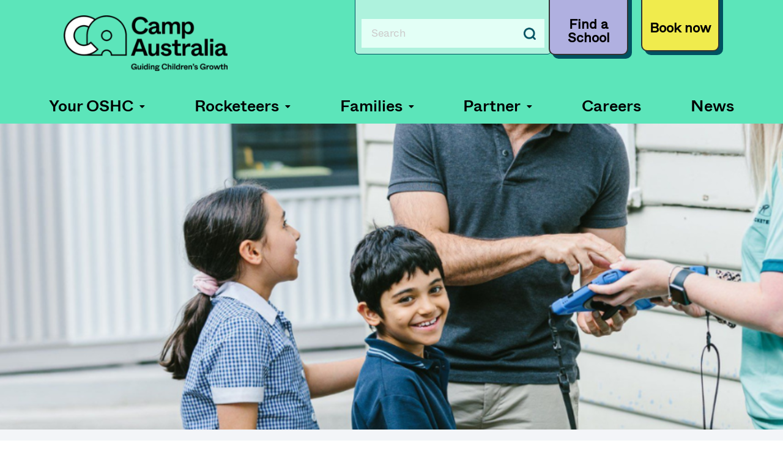

--- FILE ---
content_type: text/html; charset=UTF-8
request_url: https://campaustralia.com.au/camp-australia-app/
body_size: 56056
content:
<!DOCTYPE html>
<html lang="en-AU">
<head>
	<meta charset="UTF-8" />
	<meta name="viewport" content="width=device-width, initial-scale=1" />
	<link rel="profile" href="https://gmpg.org/xfn/11" />
	<link rel="pingback" href="https://campaustralia.com.au/xmlrpc.php" />
	<meta name='robots' content='index, follow, max-image-preview:large, max-snippet:-1, max-video-preview:-1' />
	<style>img:is([sizes="auto" i], [sizes^="auto," i]) { contain-intrinsic-size: 3000px 1500px }</style>
	
	<!-- This site is optimized with the Yoast SEO plugin v26.4 - https://yoast.com/wordpress/plugins/seo/ -->
	<title>Camp Australia App | Manage OSHC &amp; Bookings</title>
	<meta name="description" content="Easily manage OSHC bookings with the Camp Australia App. Simplify your child&#039;s enrolments, view schedules, and access essential info for your child’s care." />
	<link rel="canonical" href="https://campaustralia.com.au/camp-australia-app/" />
	<meta property="og:locale" content="en_US" />
	<meta property="og:type" content="article" />
	<meta property="og:title" content="Camp Australia App | Manage OSHC &amp; Bookings" />
	<meta property="og:description" content="Easily manage OSHC bookings with the Camp Australia App. Simplify your child&#039;s enrolments, view schedules, and access essential info for your child’s care." />
	<meta property="og:url" content="https://campaustralia.com.au/camp-australia-app/" />
	<meta property="og:site_name" content="Camp Australia" />
	<meta property="article:publisher" content="https://www.facebook.com/CampAustralia/" />
	<meta property="article:modified_time" content="2025-02-26T03:48:06+00:00" />
	<meta property="og:image" content="https://campaustralia.com.au/wp-content/uploads/2024/05/Untitled-design-34-300x98.png" />
	<meta name="twitter:card" content="summary_large_image" />
	<meta name="twitter:label1" content="Est. reading time" />
	<meta name="twitter:data1" content="3 minutes" />
	<!-- / Yoast SEO plugin. -->


<link rel='dns-prefetch' href='//www.googletagmanager.com' />
<link rel="alternate" type="application/rss+xml" title="Camp Australia &raquo; Feed" href="https://campaustralia.com.au/feed/" />
<link rel="alternate" type="application/rss+xml" title="Camp Australia &raquo; Comments Feed" href="https://campaustralia.com.au/comments/feed/" />
<script>
window._wpemojiSettings = {"baseUrl":"https:\/\/s.w.org\/images\/core\/emoji\/16.0.1\/72x72\/","ext":".png","svgUrl":"https:\/\/s.w.org\/images\/core\/emoji\/16.0.1\/svg\/","svgExt":".svg","source":{"concatemoji":"https:\/\/campaustralia.com.au\/wp-includes\/js\/wp-emoji-release.min.js?ver=6.8.3"}};
/*! This file is auto-generated */
!function(s,n){var o,i,e;function c(e){try{var t={supportTests:e,timestamp:(new Date).valueOf()};sessionStorage.setItem(o,JSON.stringify(t))}catch(e){}}function p(e,t,n){e.clearRect(0,0,e.canvas.width,e.canvas.height),e.fillText(t,0,0);var t=new Uint32Array(e.getImageData(0,0,e.canvas.width,e.canvas.height).data),a=(e.clearRect(0,0,e.canvas.width,e.canvas.height),e.fillText(n,0,0),new Uint32Array(e.getImageData(0,0,e.canvas.width,e.canvas.height).data));return t.every(function(e,t){return e===a[t]})}function u(e,t){e.clearRect(0,0,e.canvas.width,e.canvas.height),e.fillText(t,0,0);for(var n=e.getImageData(16,16,1,1),a=0;a<n.data.length;a++)if(0!==n.data[a])return!1;return!0}function f(e,t,n,a){switch(t){case"flag":return n(e,"\ud83c\udff3\ufe0f\u200d\u26a7\ufe0f","\ud83c\udff3\ufe0f\u200b\u26a7\ufe0f")?!1:!n(e,"\ud83c\udde8\ud83c\uddf6","\ud83c\udde8\u200b\ud83c\uddf6")&&!n(e,"\ud83c\udff4\udb40\udc67\udb40\udc62\udb40\udc65\udb40\udc6e\udb40\udc67\udb40\udc7f","\ud83c\udff4\u200b\udb40\udc67\u200b\udb40\udc62\u200b\udb40\udc65\u200b\udb40\udc6e\u200b\udb40\udc67\u200b\udb40\udc7f");case"emoji":return!a(e,"\ud83e\udedf")}return!1}function g(e,t,n,a){var r="undefined"!=typeof WorkerGlobalScope&&self instanceof WorkerGlobalScope?new OffscreenCanvas(300,150):s.createElement("canvas"),o=r.getContext("2d",{willReadFrequently:!0}),i=(o.textBaseline="top",o.font="600 32px Arial",{});return e.forEach(function(e){i[e]=t(o,e,n,a)}),i}function t(e){var t=s.createElement("script");t.src=e,t.defer=!0,s.head.appendChild(t)}"undefined"!=typeof Promise&&(o="wpEmojiSettingsSupports",i=["flag","emoji"],n.supports={everything:!0,everythingExceptFlag:!0},e=new Promise(function(e){s.addEventListener("DOMContentLoaded",e,{once:!0})}),new Promise(function(t){var n=function(){try{var e=JSON.parse(sessionStorage.getItem(o));if("object"==typeof e&&"number"==typeof e.timestamp&&(new Date).valueOf()<e.timestamp+604800&&"object"==typeof e.supportTests)return e.supportTests}catch(e){}return null}();if(!n){if("undefined"!=typeof Worker&&"undefined"!=typeof OffscreenCanvas&&"undefined"!=typeof URL&&URL.createObjectURL&&"undefined"!=typeof Blob)try{var e="postMessage("+g.toString()+"("+[JSON.stringify(i),f.toString(),p.toString(),u.toString()].join(",")+"));",a=new Blob([e],{type:"text/javascript"}),r=new Worker(URL.createObjectURL(a),{name:"wpTestEmojiSupports"});return void(r.onmessage=function(e){c(n=e.data),r.terminate(),t(n)})}catch(e){}c(n=g(i,f,p,u))}t(n)}).then(function(e){for(var t in e)n.supports[t]=e[t],n.supports.everything=n.supports.everything&&n.supports[t],"flag"!==t&&(n.supports.everythingExceptFlag=n.supports.everythingExceptFlag&&n.supports[t]);n.supports.everythingExceptFlag=n.supports.everythingExceptFlag&&!n.supports.flag,n.DOMReady=!1,n.readyCallback=function(){n.DOMReady=!0}}).then(function(){return e}).then(function(){var e;n.supports.everything||(n.readyCallback(),(e=n.source||{}).concatemoji?t(e.concatemoji):e.wpemoji&&e.twemoji&&(t(e.twemoji),t(e.wpemoji)))}))}((window,document),window._wpemojiSettings);
</script>
<link rel='stylesheet' id='hfe-widgets-style-css' href='https://campaustralia.com.au/wp-content/plugins/header-footer-elementor/inc/widgets-css/frontend.css?ver=2.7.0' media='all' />
<style id='wp-emoji-styles-inline-css'>

	img.wp-smiley, img.emoji {
		display: inline !important;
		border: none !important;
		box-shadow: none !important;
		height: 1em !important;
		width: 1em !important;
		margin: 0 0.07em !important;
		vertical-align: -0.1em !important;
		background: none !important;
		padding: 0 !important;
	}
</style>
<style id='global-styles-inline-css'>
:root{--wp--preset--aspect-ratio--square: 1;--wp--preset--aspect-ratio--4-3: 4/3;--wp--preset--aspect-ratio--3-4: 3/4;--wp--preset--aspect-ratio--3-2: 3/2;--wp--preset--aspect-ratio--2-3: 2/3;--wp--preset--aspect-ratio--16-9: 16/9;--wp--preset--aspect-ratio--9-16: 9/16;--wp--preset--color--black: #000000;--wp--preset--color--cyan-bluish-gray: #abb8c3;--wp--preset--color--white: #ffffff;--wp--preset--color--pale-pink: #f78da7;--wp--preset--color--vivid-red: #cf2e2e;--wp--preset--color--luminous-vivid-orange: #ff6900;--wp--preset--color--luminous-vivid-amber: #fcb900;--wp--preset--color--light-green-cyan: #7bdcb5;--wp--preset--color--vivid-green-cyan: #00d084;--wp--preset--color--pale-cyan-blue: #8ed1fc;--wp--preset--color--vivid-cyan-blue: #0693e3;--wp--preset--color--vivid-purple: #9b51e0;--wp--preset--gradient--vivid-cyan-blue-to-vivid-purple: linear-gradient(135deg,rgba(6,147,227,1) 0%,rgb(155,81,224) 100%);--wp--preset--gradient--light-green-cyan-to-vivid-green-cyan: linear-gradient(135deg,rgb(122,220,180) 0%,rgb(0,208,130) 100%);--wp--preset--gradient--luminous-vivid-amber-to-luminous-vivid-orange: linear-gradient(135deg,rgba(252,185,0,1) 0%,rgba(255,105,0,1) 100%);--wp--preset--gradient--luminous-vivid-orange-to-vivid-red: linear-gradient(135deg,rgba(255,105,0,1) 0%,rgb(207,46,46) 100%);--wp--preset--gradient--very-light-gray-to-cyan-bluish-gray: linear-gradient(135deg,rgb(238,238,238) 0%,rgb(169,184,195) 100%);--wp--preset--gradient--cool-to-warm-spectrum: linear-gradient(135deg,rgb(74,234,220) 0%,rgb(151,120,209) 20%,rgb(207,42,186) 40%,rgb(238,44,130) 60%,rgb(251,105,98) 80%,rgb(254,248,76) 100%);--wp--preset--gradient--blush-light-purple: linear-gradient(135deg,rgb(255,206,236) 0%,rgb(152,150,240) 100%);--wp--preset--gradient--blush-bordeaux: linear-gradient(135deg,rgb(254,205,165) 0%,rgb(254,45,45) 50%,rgb(107,0,62) 100%);--wp--preset--gradient--luminous-dusk: linear-gradient(135deg,rgb(255,203,112) 0%,rgb(199,81,192) 50%,rgb(65,88,208) 100%);--wp--preset--gradient--pale-ocean: linear-gradient(135deg,rgb(255,245,203) 0%,rgb(182,227,212) 50%,rgb(51,167,181) 100%);--wp--preset--gradient--electric-grass: linear-gradient(135deg,rgb(202,248,128) 0%,rgb(113,206,126) 100%);--wp--preset--gradient--midnight: linear-gradient(135deg,rgb(2,3,129) 0%,rgb(40,116,252) 100%);--wp--preset--font-size--small: 13px;--wp--preset--font-size--medium: 20px;--wp--preset--font-size--large: 36px;--wp--preset--font-size--x-large: 42px;--wp--preset--spacing--20: 0.44rem;--wp--preset--spacing--30: 0.67rem;--wp--preset--spacing--40: 1rem;--wp--preset--spacing--50: 1.5rem;--wp--preset--spacing--60: 2.25rem;--wp--preset--spacing--70: 3.38rem;--wp--preset--spacing--80: 5.06rem;--wp--preset--shadow--natural: 6px 6px 9px rgba(0, 0, 0, 0.2);--wp--preset--shadow--deep: 12px 12px 50px rgba(0, 0, 0, 0.4);--wp--preset--shadow--sharp: 6px 6px 0px rgba(0, 0, 0, 0.2);--wp--preset--shadow--outlined: 6px 6px 0px -3px rgba(255, 255, 255, 1), 6px 6px rgba(0, 0, 0, 1);--wp--preset--shadow--crisp: 6px 6px 0px rgba(0, 0, 0, 1);}:root { --wp--style--global--content-size: 800px;--wp--style--global--wide-size: 1200px; }:where(body) { margin: 0; }.wp-site-blocks > .alignleft { float: left; margin-right: 2em; }.wp-site-blocks > .alignright { float: right; margin-left: 2em; }.wp-site-blocks > .aligncenter { justify-content: center; margin-left: auto; margin-right: auto; }:where(.wp-site-blocks) > * { margin-block-start: 24px; margin-block-end: 0; }:where(.wp-site-blocks) > :first-child { margin-block-start: 0; }:where(.wp-site-blocks) > :last-child { margin-block-end: 0; }:root { --wp--style--block-gap: 24px; }:root :where(.is-layout-flow) > :first-child{margin-block-start: 0;}:root :where(.is-layout-flow) > :last-child{margin-block-end: 0;}:root :where(.is-layout-flow) > *{margin-block-start: 24px;margin-block-end: 0;}:root :where(.is-layout-constrained) > :first-child{margin-block-start: 0;}:root :where(.is-layout-constrained) > :last-child{margin-block-end: 0;}:root :where(.is-layout-constrained) > *{margin-block-start: 24px;margin-block-end: 0;}:root :where(.is-layout-flex){gap: 24px;}:root :where(.is-layout-grid){gap: 24px;}.is-layout-flow > .alignleft{float: left;margin-inline-start: 0;margin-inline-end: 2em;}.is-layout-flow > .alignright{float: right;margin-inline-start: 2em;margin-inline-end: 0;}.is-layout-flow > .aligncenter{margin-left: auto !important;margin-right: auto !important;}.is-layout-constrained > .alignleft{float: left;margin-inline-start: 0;margin-inline-end: 2em;}.is-layout-constrained > .alignright{float: right;margin-inline-start: 2em;margin-inline-end: 0;}.is-layout-constrained > .aligncenter{margin-left: auto !important;margin-right: auto !important;}.is-layout-constrained > :where(:not(.alignleft):not(.alignright):not(.alignfull)){max-width: var(--wp--style--global--content-size);margin-left: auto !important;margin-right: auto !important;}.is-layout-constrained > .alignwide{max-width: var(--wp--style--global--wide-size);}body .is-layout-flex{display: flex;}.is-layout-flex{flex-wrap: wrap;align-items: center;}.is-layout-flex > :is(*, div){margin: 0;}body .is-layout-grid{display: grid;}.is-layout-grid > :is(*, div){margin: 0;}body{padding-top: 0px;padding-right: 0px;padding-bottom: 0px;padding-left: 0px;}a:where(:not(.wp-element-button)){text-decoration: underline;}:root :where(.wp-element-button, .wp-block-button__link){background-color: #32373c;border-width: 0;color: #fff;font-family: inherit;font-size: inherit;line-height: inherit;padding: calc(0.667em + 2px) calc(1.333em + 2px);text-decoration: none;}.has-black-color{color: var(--wp--preset--color--black) !important;}.has-cyan-bluish-gray-color{color: var(--wp--preset--color--cyan-bluish-gray) !important;}.has-white-color{color: var(--wp--preset--color--white) !important;}.has-pale-pink-color{color: var(--wp--preset--color--pale-pink) !important;}.has-vivid-red-color{color: var(--wp--preset--color--vivid-red) !important;}.has-luminous-vivid-orange-color{color: var(--wp--preset--color--luminous-vivid-orange) !important;}.has-luminous-vivid-amber-color{color: var(--wp--preset--color--luminous-vivid-amber) !important;}.has-light-green-cyan-color{color: var(--wp--preset--color--light-green-cyan) !important;}.has-vivid-green-cyan-color{color: var(--wp--preset--color--vivid-green-cyan) !important;}.has-pale-cyan-blue-color{color: var(--wp--preset--color--pale-cyan-blue) !important;}.has-vivid-cyan-blue-color{color: var(--wp--preset--color--vivid-cyan-blue) !important;}.has-vivid-purple-color{color: var(--wp--preset--color--vivid-purple) !important;}.has-black-background-color{background-color: var(--wp--preset--color--black) !important;}.has-cyan-bluish-gray-background-color{background-color: var(--wp--preset--color--cyan-bluish-gray) !important;}.has-white-background-color{background-color: var(--wp--preset--color--white) !important;}.has-pale-pink-background-color{background-color: var(--wp--preset--color--pale-pink) !important;}.has-vivid-red-background-color{background-color: var(--wp--preset--color--vivid-red) !important;}.has-luminous-vivid-orange-background-color{background-color: var(--wp--preset--color--luminous-vivid-orange) !important;}.has-luminous-vivid-amber-background-color{background-color: var(--wp--preset--color--luminous-vivid-amber) !important;}.has-light-green-cyan-background-color{background-color: var(--wp--preset--color--light-green-cyan) !important;}.has-vivid-green-cyan-background-color{background-color: var(--wp--preset--color--vivid-green-cyan) !important;}.has-pale-cyan-blue-background-color{background-color: var(--wp--preset--color--pale-cyan-blue) !important;}.has-vivid-cyan-blue-background-color{background-color: var(--wp--preset--color--vivid-cyan-blue) !important;}.has-vivid-purple-background-color{background-color: var(--wp--preset--color--vivid-purple) !important;}.has-black-border-color{border-color: var(--wp--preset--color--black) !important;}.has-cyan-bluish-gray-border-color{border-color: var(--wp--preset--color--cyan-bluish-gray) !important;}.has-white-border-color{border-color: var(--wp--preset--color--white) !important;}.has-pale-pink-border-color{border-color: var(--wp--preset--color--pale-pink) !important;}.has-vivid-red-border-color{border-color: var(--wp--preset--color--vivid-red) !important;}.has-luminous-vivid-orange-border-color{border-color: var(--wp--preset--color--luminous-vivid-orange) !important;}.has-luminous-vivid-amber-border-color{border-color: var(--wp--preset--color--luminous-vivid-amber) !important;}.has-light-green-cyan-border-color{border-color: var(--wp--preset--color--light-green-cyan) !important;}.has-vivid-green-cyan-border-color{border-color: var(--wp--preset--color--vivid-green-cyan) !important;}.has-pale-cyan-blue-border-color{border-color: var(--wp--preset--color--pale-cyan-blue) !important;}.has-vivid-cyan-blue-border-color{border-color: var(--wp--preset--color--vivid-cyan-blue) !important;}.has-vivid-purple-border-color{border-color: var(--wp--preset--color--vivid-purple) !important;}.has-vivid-cyan-blue-to-vivid-purple-gradient-background{background: var(--wp--preset--gradient--vivid-cyan-blue-to-vivid-purple) !important;}.has-light-green-cyan-to-vivid-green-cyan-gradient-background{background: var(--wp--preset--gradient--light-green-cyan-to-vivid-green-cyan) !important;}.has-luminous-vivid-amber-to-luminous-vivid-orange-gradient-background{background: var(--wp--preset--gradient--luminous-vivid-amber-to-luminous-vivid-orange) !important;}.has-luminous-vivid-orange-to-vivid-red-gradient-background{background: var(--wp--preset--gradient--luminous-vivid-orange-to-vivid-red) !important;}.has-very-light-gray-to-cyan-bluish-gray-gradient-background{background: var(--wp--preset--gradient--very-light-gray-to-cyan-bluish-gray) !important;}.has-cool-to-warm-spectrum-gradient-background{background: var(--wp--preset--gradient--cool-to-warm-spectrum) !important;}.has-blush-light-purple-gradient-background{background: var(--wp--preset--gradient--blush-light-purple) !important;}.has-blush-bordeaux-gradient-background{background: var(--wp--preset--gradient--blush-bordeaux) !important;}.has-luminous-dusk-gradient-background{background: var(--wp--preset--gradient--luminous-dusk) !important;}.has-pale-ocean-gradient-background{background: var(--wp--preset--gradient--pale-ocean) !important;}.has-electric-grass-gradient-background{background: var(--wp--preset--gradient--electric-grass) !important;}.has-midnight-gradient-background{background: var(--wp--preset--gradient--midnight) !important;}.has-small-font-size{font-size: var(--wp--preset--font-size--small) !important;}.has-medium-font-size{font-size: var(--wp--preset--font-size--medium) !important;}.has-large-font-size{font-size: var(--wp--preset--font-size--large) !important;}.has-x-large-font-size{font-size: var(--wp--preset--font-size--x-large) !important;}
:root :where(.wp-block-pullquote){font-size: 1.5em;line-height: 1.6;}
</style>
<link rel='stylesheet' id='bwg_fonts-css' href='https://campaustralia.com.au/wp-content/plugins/photo-gallery/css/bwg-fonts/fonts.css?ver=0.0.1' media='all' />
<link rel='stylesheet' id='sumoselect-css' href='https://campaustralia.com.au/wp-content/plugins/photo-gallery/css/sumoselect.min.css?ver=3.4.6' media='all' />
<link rel='stylesheet' id='mCustomScrollbar-css' href='https://campaustralia.com.au/wp-content/plugins/photo-gallery/css/jquery.mCustomScrollbar.min.css?ver=3.1.5' media='all' />
<link rel='stylesheet' id='bwg_googlefonts-css' href='https://fonts.googleapis.com/css?family=Ubuntu&#038;subset=greek,latin,greek-ext,vietnamese,cyrillic-ext,latin-ext,cyrillic' media='all' />
<link rel='stylesheet' id='bwg_frontend-css' href='https://campaustralia.com.au/wp-content/plugins/photo-gallery/css/styles.min.css?ver=1.8.35' media='all' />
<link rel='stylesheet' id='saswp-style-css' href='https://campaustralia.com.au/wp-content/plugins/schema-and-structured-data-for-wp/admin_section/css/saswp-style.min.css?ver=1.53' media='all' />
<link rel='stylesheet' id='wp-components-css' href='https://campaustralia.com.au/wp-includes/css/dist/components/style.min.css?ver=6.8.3' media='all' />
<link rel='stylesheet' id='godaddy-styles-css' href='https://campaustralia.com.au/wp-content/mu-plugins/vendor/wpex/godaddy-launch/includes/Dependencies/GoDaddy/Styles/build/latest.css?ver=2.0.2' media='all' />
<link rel='stylesheet' id='hfe-style-css' href='https://campaustralia.com.au/wp-content/plugins/header-footer-elementor/assets/css/header-footer-elementor.css?ver=2.7.0' media='all' />
<link rel='stylesheet' id='elementor-frontend-css' href='https://campaustralia.com.au/wp-content/uploads/elementor/css/custom-frontend.min.css?ver=1766719967' media='all' />
<style id='elementor-frontend-inline-css'>
.elementor-kit-7{--e-global-color-primary:#6EC1E4;--e-global-color-secondary:#54595F;--e-global-color-text:#7A7A7A;--e-global-color-accent:#61CE70;--e-global-color-d3d17d1:#5CE5BA;--e-global-color-340ff3c:#000000;--e-global-color-b380f93:#F3F5F8;--e-global-color-27e78db:#400066;--e-global-color-82bef49:#B0B0E0;--e-global-color-e66f817:#BEF5E4;--e-global-color-8edda62:#1E505F;--e-global-color-7a48083:#F0EB4D;--e-global-color-15ecb74:#81D6FF;--e-global-color-40fcd07:#D48CFC;--e-global-color-d055d74:#00DEFF;--e-global-color-ad0adae:#4AFF5C;--e-global-color-dc2c9ba:#DB364F;--e-global-color-3a4873b:#FF9169;--e-global-color-52dd43b:#47474A;--e-global-color-9c2a11e:#BFBFC2;--e-global-color-09d5e98:#F0ED61;--e-global-color-8a59203:#83F1FD;--e-global-color-07cb770:#B0B0DB;--e-global-color-19de6d2:#8DEDCF;--e-global-typography-primary-font-family:"Whyte";--e-global-typography-primary-font-weight:600;--e-global-typography-secondary-font-family:"Whyte";--e-global-typography-secondary-font-weight:400;--e-global-typography-text-font-family:"Whyte";--e-global-typography-text-font-weight:400;--e-global-typography-accent-font-family:"Whyte-Medium";--e-global-typography-accent-font-weight:500;--e-global-typography-2f8b7be-font-family:"Whyte";--e-global-typography-2f8b7be-font-size:26px;--e-global-typography-2f8b7be-font-weight:600;--e-global-typography-2f8b7be-letter-spacing:0.5px;--e-global-typography-605056a-font-family:"Whyte";--e-global-typography-605056a-font-size:25px;--e-global-typography-605056a-font-weight:600;--e-global-typography-605056a-line-height:27px;--e-global-typography-964570e-font-family:"Whyte";--e-global-typography-964570e-font-size:24px;--e-global-typography-964570e-font-weight:600;--e-global-typography-40f7fd8-font-family:"Whyte";--e-global-typography-40f7fd8-font-size:40px;--e-global-typography-40f7fd8-font-weight:600;--e-global-typography-40f7fd8-line-height:44px;--e-global-typography-07c4bfa-font-family:"Whyte-Medium";--e-global-typography-07c4bfa-font-size:22px;--e-global-typography-07c4bfa-font-weight:500;--e-global-typography-4e2bb95-font-family:"Whyte-Medium";--e-global-typography-4e2bb95-font-size:36px;--e-global-typography-4e2bb95-font-weight:400;--e-global-typography-4e2bb95-line-height:30px;--e-global-typography-e70b53d-font-family:"Athletics";--e-global-typography-e70b53d-font-size:18px;--e-global-typography-e70b53d-font-weight:400;--e-global-typography-e70b53d-font-style:normal;--e-global-typography-e70b53d-line-height:1.3px;--e-global-typography-45a7763-font-family:"Hammer Bold";--e-global-typography-45a7763-font-weight:700;--e-global-typography-45a7763-font-style:normal;--e-global-typography-88e068e-font-family:"Whyte";--e-global-typography-88e068e-font-size:30px;--e-global-typography-88e068e-font-weight:600;--e-global-typography-88e068e-line-height:44px;--e-global-typography-de87682-font-family:"Whyte";--e-global-typography-de87682-font-weight:300;}.elementor-kit-7 e-page-transition{background-color:#FFBC7D;}.elementor-section.elementor-section-boxed > .elementor-container{max-width:1140px;}.e-con{--container-max-width:1140px;}.elementor-widget:not(:last-child){margin-block-end:20px;}.elementor-element{--widgets-spacing:20px 20px;--widgets-spacing-row:20px;--widgets-spacing-column:20px;}{}h1.entry-title{display:var(--page-title-display);}.site-header .site-branding{flex-direction:column;align-items:stretch;}.site-header{padding-inline-end:0px;padding-inline-start:0px;}.site-footer .site-branding{flex-direction:column;align-items:stretch;}@media(max-width:1024px){.elementor-section.elementor-section-boxed > .elementor-container{max-width:1024px;}.e-con{--container-max-width:1024px;}}@media(max-width:767px){.elementor-kit-7{--e-global-typography-605056a-font-size:16px;--e-global-typography-605056a-line-height:22px;--e-global-typography-964570e-font-size:14px;--e-global-typography-964570e-letter-spacing:0px;--e-global-typography-964570e-word-spacing:0em;--e-global-typography-40f7fd8-font-size:16px;--e-global-typography-40f7fd8-line-height:22px;--e-global-typography-07c4bfa-font-size:20px;--e-global-typography-88e068e-font-size:16px;--e-global-typography-88e068e-line-height:22px;--e-global-typography-de87682-font-size:14px;}.elementor-section.elementor-section-boxed > .elementor-container{max-width:767px;}.e-con{--container-max-width:767px;}}/* Start Custom Fonts CSS */@font-face {
	font-family: 'Whyte';
	font-style: normal;
	font-weight: normal;
	font-display: auto;
	src: url('/wp-content/uploads/2023/12/ABCWhyte-Book.eot');
	src: url('/wp-content/uploads/2023/12/ABCWhyte-Book.eot?#iefix') format('embedded-opentype'),
		url('/wp-content/uploads/2023/12/ABCWhyte-Book.woff2') format('woff2'),
		url('/wp-content/uploads/2023/12/ABCWhyte-Book.woff') format('woff'),
		url('/wp-content/uploads/2023/12/ABCWhyte-Book.ttf') format('truetype'),
		url('/wp-content/uploads/2023/12/ABCWhyte-Book.svg#Whyte') format('svg');
}
/* End Custom Fonts CSS */
/* Start Custom Fonts CSS */@font-face {
	font-family: 'Whyte-Medium';
	font-style: normal;
	font-weight: 500;
	font-display: auto;
	src: url('/wp-content/uploads/2024/01/ABCWhyte-Medium.eot');
	src: url('/wp-content/uploads/2024/01/ABCWhyte-Medium.eot?#iefix') format('embedded-opentype'),
		url('/wp-content/uploads/2024/01/ABCWhyte-Medium.woff2') format('woff2'),
		url('/wp-content/uploads/2024/01/ABCWhyte-Medium.woff') format('woff'),
		url('/wp-content/uploads/2024/01/ABCWhyte-Medium.ttf') format('truetype'),
		url('/wp-content/uploads/2024/01/ABCWhyte-Medium.svg#Whyte-Medium') format('svg');
}
/* End Custom Fonts CSS */
/* Start Custom Fonts CSS */@font-face {
	font-family: 'Athletics';
	font-style: normal;
	font-weight: bold;
	font-display: auto;
	src: url('/wp-content/uploads/2024/03/Athletics-Bold.woff2') format('woff2');
}
@font-face {
	font-family: 'Athletics';
	font-style: normal;
	font-weight: 600;
	font-display: auto;
	src: url('/wp-content/uploads/2024/03/Athletics-Medium.woff2') format('woff2');
}
@font-face {
	font-family: 'Athletics';
	font-style: normal;
	font-weight: normal;
	font-display: auto;
	src: url('/wp-content/uploads/2024/03/Athletics-Regular.woff2') format('woff2');
}
/* End Custom Fonts CSS */
/* Start Custom Fonts CSS */@font-face {
	font-family: 'Hammer Bold';
	font-style: normal;
	font-weight: normal;
	font-display: auto;
	src: url('/wp-content/uploads/2024/03/Hammer-Bold.woff2') format('woff2');
}
/* End Custom Fonts CSS */
.elementor-3466 .elementor-element.elementor-element-e608e08{--display:flex;--min-height:500px;--flex-direction:column;--container-widget-width:100%;--container-widget-height:initial;--container-widget-flex-grow:0;--container-widget-align-self:initial;--flex-wrap-mobile:wrap;}.elementor-3466 .elementor-element.elementor-element-e608e08:not(.elementor-motion-effects-element-type-background), .elementor-3466 .elementor-element.elementor-element-e608e08 > .elementor-motion-effects-container > .elementor-motion-effects-layer{background-image:url("https://campaustralia.com.au/wp-content/uploads/2024/07/CA-web-feature-banner-2000-x-500-px-8.png");}.elementor-3466 .elementor-element.elementor-element-e34a89a{--display:flex;--flex-direction:column;--container-widget-width:100%;--container-widget-height:initial;--container-widget-flex-grow:0;--container-widget-align-self:initial;--flex-wrap-mobile:wrap;}.elementor-3466 .elementor-element.elementor-element-e34a89a:not(.elementor-motion-effects-element-type-background), .elementor-3466 .elementor-element.elementor-element-e34a89a > .elementor-motion-effects-container > .elementor-motion-effects-layer{background-color:var( --e-global-color-b380f93 );}.elementor-3466 .elementor-element.elementor-element-f83b100{--display:flex;}.elementor-widget-heading .elementor-heading-title{font-family:var( --e-global-typography-primary-font-family ), Sans-serif;font-weight:var( --e-global-typography-primary-font-weight );color:var( --e-global-color-primary );}.elementor-3466 .elementor-element.elementor-element-2025740{text-align:center;}.elementor-3466 .elementor-element.elementor-element-2025740 .elementor-heading-title{color:#000000;}.elementor-widget-text-editor{font-family:var( --e-global-typography-text-font-family ), Sans-serif;font-weight:var( --e-global-typography-text-font-weight );color:var( --e-global-color-text );}.elementor-widget-text-editor.elementor-drop-cap-view-stacked .elementor-drop-cap{background-color:var( --e-global-color-primary );}.elementor-widget-text-editor.elementor-drop-cap-view-framed .elementor-drop-cap, .elementor-widget-text-editor.elementor-drop-cap-view-default .elementor-drop-cap{color:var( --e-global-color-primary );border-color:var( --e-global-color-primary );}.elementor-3466 .elementor-element.elementor-element-f21dbc4{text-align:center;color:#000000;}.elementor-3466 .elementor-element.elementor-element-41904ee{--display:grid;--e-con-grid-template-columns:repeat(2, 1fr);--e-con-grid-template-rows:repeat(1, 1fr);--grid-auto-flow:row;}.elementor-widget-image .widget-image-caption{color:var( --e-global-color-text );font-family:var( --e-global-typography-text-font-family ), Sans-serif;font-weight:var( --e-global-typography-text-font-weight );}.elementor-3466 .elementor-element.elementor-element-04abab4{--display:flex;--flex-direction:column;--container-widget-width:100%;--container-widget-height:initial;--container-widget-flex-grow:0;--container-widget-align-self:initial;--flex-wrap-mobile:wrap;}.elementor-3466 .elementor-element.elementor-element-3dcb76c{--spacer-size:50px;}.elementor-3466 .elementor-element.elementor-element-fcc7579{--display:grid;--e-con-grid-template-columns:repeat(3, 1fr);--e-con-grid-template-rows:repeat(2, 1fr);--grid-auto-flow:row;}.elementor-3466 .elementor-element.elementor-element-065c086{--display:flex;}.elementor-3466 .elementor-element.elementor-element-1d5f187 .elementor-heading-title{color:var( --e-global-color-340ff3c );}.elementor-3466 .elementor-element.elementor-element-1e45da5{color:var( --e-global-color-340ff3c );}.elementor-3466 .elementor-element.elementor-element-77f81e6{--display:flex;}.elementor-3466 .elementor-element.elementor-element-8338bc8{text-align:center;}.elementor-3466 .elementor-element.elementor-element-8338bc8 .elementor-heading-title{color:var( --e-global-color-340ff3c );}.elementor-3466 .elementor-element.elementor-element-3a792e2{text-align:left;color:var( --e-global-color-340ff3c );}.elementor-3466 .elementor-element.elementor-element-33d1907{--display:flex;}.elementor-3466 .elementor-element.elementor-element-3867f53{text-align:center;}.elementor-3466 .elementor-element.elementor-element-3867f53 .elementor-heading-title{color:var( --e-global-color-340ff3c );}.elementor-3466 .elementor-element.elementor-element-8224665{color:var( --e-global-color-340ff3c );}.elementor-3466 .elementor-element.elementor-element-4243dbf{--display:flex;}.elementor-3466 .elementor-element.elementor-element-634f02a{text-align:center;}.elementor-3466 .elementor-element.elementor-element-634f02a .elementor-heading-title{color:var( --e-global-color-340ff3c );}.elementor-3466 .elementor-element.elementor-element-5cfc089{color:var( --e-global-color-340ff3c );}.elementor-3466 .elementor-element.elementor-element-f31060e{--display:flex;}.elementor-3466 .elementor-element.elementor-element-7dc4e94{text-align:center;}.elementor-3466 .elementor-element.elementor-element-7dc4e94 .elementor-heading-title{color:var( --e-global-color-340ff3c );}.elementor-3466 .elementor-element.elementor-element-01c774a{color:var( --e-global-color-340ff3c );}.elementor-3466 .elementor-element.elementor-element-21926d3{--display:flex;}.elementor-3466 .elementor-element.elementor-element-c87e65e{text-align:center;}.elementor-3466 .elementor-element.elementor-element-c87e65e .elementor-heading-title{color:var( --e-global-color-340ff3c );}.elementor-3466 .elementor-element.elementor-element-94f30e7{color:var( --e-global-color-340ff3c );}@media(min-width:2400px){.elementor-3466 .elementor-element.elementor-element-41904ee{--grid-auto-flow:row;}.elementor-3466 .elementor-element.elementor-element-fcc7579{--grid-auto-flow:row;}}@media(max-width:1366px){.elementor-3466 .elementor-element.elementor-element-41904ee{--grid-auto-flow:row;}.elementor-3466 .elementor-element.elementor-element-fcc7579{--grid-auto-flow:row;}}@media(max-width:1024px){.elementor-3466 .elementor-element.elementor-element-41904ee{--grid-auto-flow:row;}.elementor-3466 .elementor-element.elementor-element-fcc7579{--grid-auto-flow:row;}}@media(max-width:767px){.elementor-3466 .elementor-element.elementor-element-41904ee{--e-con-grid-template-columns:repeat(1, 1fr);--grid-auto-flow:row;}.elementor-3466 .elementor-element.elementor-element-fcc7579{--e-con-grid-template-columns:repeat(1, 1fr);--e-con-grid-template-rows:repeat(2, 1fr);--grid-auto-flow:row;}}
.elementor-19440 .elementor-element.elementor-element-ec342ee{--display:flex;--flex-direction:column;--container-widget-width:100%;--container-widget-height:initial;--container-widget-flex-grow:0;--container-widget-align-self:initial;--flex-wrap-mobile:wrap;--margin-top:0px;--margin-bottom:0px;--margin-left:0px;--margin-right:0px;--padding-top:10px;--padding-bottom:10px;--padding-left:0px;--padding-right:0px;}.elementor-19440 .elementor-element.elementor-element-ec342ee:not(.elementor-motion-effects-element-type-background), .elementor-19440 .elementor-element.elementor-element-ec342ee > .elementor-motion-effects-container > .elementor-motion-effects-layer{background-color:#5CE5BA;}.elementor-19440 .elementor-element.elementor-element-dd9ca1a{--display:grid;--e-con-grid-template-columns:repeat(3, 1fr);--e-con-grid-template-rows:repeat(2, 1fr);--grid-auto-flow:row;}.elementor-widget-site-logo .hfe-site-logo-container .hfe-site-logo-img{border-color:var( --e-global-color-primary );}.elementor-widget-site-logo .widget-image-caption{color:var( --e-global-color-text );font-family:var( --e-global-typography-text-font-family ), Sans-serif;font-weight:var( --e-global-typography-text-font-weight );}.elementor-19440 .elementor-element.elementor-element-d3d99a3 .hfe-site-logo-container, .elementor-19440 .elementor-element.elementor-element-d3d99a3 .hfe-caption-width figcaption{text-align:center;}.elementor-19440 .elementor-element.elementor-element-d3d99a3 .widget-image-caption{margin-top:0px;margin-bottom:0px;}.elementor-19440 .elementor-element.elementor-element-d3d99a3 .hfe-site-logo-container .hfe-site-logo-img{border-style:none;}.elementor-19440 .elementor-element.elementor-element-282f371 .hfe-site-logo-container, .elementor-19440 .elementor-element.elementor-element-282f371 .hfe-caption-width figcaption{text-align:center;}.elementor-19440 .elementor-element.elementor-element-282f371 .widget-image-caption{margin-top:0px;margin-bottom:0px;}.elementor-19440 .elementor-element.elementor-element-282f371 .hfe-site-logo-container .hfe-site-logo-img{border-style:none;}.elementor-widget-icon.elementor-view-stacked .elementor-icon{background-color:var( --e-global-color-primary );}.elementor-widget-icon.elementor-view-framed .elementor-icon, .elementor-widget-icon.elementor-view-default .elementor-icon{color:var( --e-global-color-primary );border-color:var( --e-global-color-primary );}.elementor-widget-icon.elementor-view-framed .elementor-icon, .elementor-widget-icon.elementor-view-default .elementor-icon svg{fill:var( --e-global-color-primary );}.elementor-19440 .elementor-element.elementor-element-af8db74 .elementor-icon-wrapper{text-align:center;}.elementor-19440 .elementor-element.elementor-element-af8db74.elementor-view-stacked .elementor-icon{background-color:#000000;}.elementor-19440 .elementor-element.elementor-element-af8db74.elementor-view-framed .elementor-icon, .elementor-19440 .elementor-element.elementor-element-af8db74.elementor-view-default .elementor-icon{color:#000000;border-color:#000000;}.elementor-19440 .elementor-element.elementor-element-af8db74.elementor-view-framed .elementor-icon, .elementor-19440 .elementor-element.elementor-element-af8db74.elementor-view-default .elementor-icon svg{fill:#000000;}.elementor-19440 .elementor-element.elementor-element-779cde3{--display:flex;--flex-direction:column;--container-widget-width:100%;--container-widget-height:initial;--container-widget-flex-grow:0;--container-widget-align-self:initial;--flex-wrap-mobile:wrap;--gap:0px 0px;--row-gap:0px;--column-gap:0px;--margin-top:0px;--margin-bottom:0px;--margin-left:0px;--margin-right:0px;--padding-top:10px;--padding-bottom:10px;--padding-left:0px;--padding-right:0px;}.elementor-19440 .elementor-element.elementor-element-779cde3:not(.elementor-motion-effects-element-type-background), .elementor-19440 .elementor-element.elementor-element-779cde3 > .elementor-motion-effects-container > .elementor-motion-effects-layer{background-color:var( --e-global-color-d3d17d1 );}.elementor-19440 .elementor-element.elementor-element-4318a75{--display:grid;--e-con-grid-template-columns:repeat(2, 1fr);--e-con-grid-template-rows:repeat(1, 1fr);--gap:0px 0px;--row-gap:0px;--column-gap:0px;--grid-auto-flow:row;--justify-items:end;--margin-top:0px;--margin-bottom:0px;--margin-left:0px;--margin-right:0px;--padding-top:0px;--padding-bottom:0px;--padding-left:0px;--padding-right:0px;}.elementor-19440 .elementor-element.elementor-element-591087f{--display:grid;--e-con-grid-template-columns:repeat(2, 1fr);--e-con-grid-template-rows:repeat(1, 1fr);--gap:0px 0px;--row-gap:0px;--column-gap:0px;--grid-auto-flow:row;--margin-top:15px;--margin-bottom:0px;--margin-left:0px;--margin-right:0px;--padding-top:0px;--padding-bottom:0px;--padding-left:0px;--padding-right:0px;}.elementor-19440 .elementor-element.elementor-element-591087f.e-con{--align-self:flex-start;}.elementor-widget-image .widget-image-caption{color:var( --e-global-color-text );font-family:var( --e-global-typography-text-font-family ), Sans-serif;font-weight:var( --e-global-typography-text-font-weight );}.elementor-19440 .elementor-element.elementor-element-b7f558c > .elementor-widget-container{margin:0px 0px 0px 0px;padding:0px 0px 0px 0px;}.elementor-19440 .elementor-element.elementor-element-b7f558c.elementor-element{--align-self:center;--order:-99999 /* order start hack */;}.elementor-19440 .elementor-element.elementor-element-b7f558c{text-align:left;}.elementor-19440 .elementor-element.elementor-element-b7f558c img{width:90%;}.elementor-19440 .elementor-element.elementor-element-7ee0a69 > .elementor-widget-container{margin:0px 0px 0px 0px;padding:0px 0px 0px 0px;}.elementor-19440 .elementor-element.elementor-element-7ee0a69.elementor-element{--align-self:center;--order:-99999 /* order start hack */;}.elementor-19440 .elementor-element.elementor-element-7ee0a69{text-align:left;}.elementor-19440 .elementor-element.elementor-element-7ee0a69 img{width:90%;}.elementor-19440 .elementor-element.elementor-element-e5ed937{--spacer-size:50px;}.elementor-19440 .elementor-element.elementor-element-3daf571{--display:grid;--e-con-grid-template-columns:repeat(2, 1fr);--e-con-grid-template-rows:repeat(0, 1fr);--gap:0px 0px;--row-gap:0px;--column-gap:0px;--grid-auto-flow:row;--justify-items:end;--margin-top:0px;--margin-bottom:0px;--margin-left:0px;--margin-right:0px;--padding-top:0px;--padding-bottom:0px;--padding-left:0px;--padding-right:0px;}.elementor-19440 .elementor-element.elementor-element-3daf571.e-con{--order:99999 /* order end hack */;}.elementor-widget-hfe-search-button input[type="search"].hfe-search-form__input,.elementor-widget-hfe-search-button .hfe-search-icon-toggle{font-family:var( --e-global-typography-primary-font-family ), Sans-serif;font-weight:var( --e-global-typography-primary-font-weight );}.elementor-widget-hfe-search-button .hfe-search-form__input{color:var( --e-global-color-text );}.elementor-widget-hfe-search-button .hfe-search-form__input::placeholder{color:var( --e-global-color-text );}.elementor-widget-hfe-search-button .hfe-search-form__container, .elementor-widget-hfe-search-button .hfe-search-icon-toggle .hfe-search-form__input,.elementor-widget-hfe-search-button .hfe-input-focus .hfe-search-icon-toggle .hfe-search-form__input{border-color:var( --e-global-color-primary );}.elementor-widget-hfe-search-button .hfe-search-form__input:focus::placeholder{color:var( --e-global-color-text );}.elementor-widget-hfe-search-button .hfe-search-form__container button#clear-with-button,
					.elementor-widget-hfe-search-button .hfe-search-form__container button#clear,
					.elementor-widget-hfe-search-button .hfe-search-icon-toggle button#clear{color:var( --e-global-color-text );}.elementor-19440 .elementor-element.elementor-element-0154566 .hfe-search-form__container{min-height:30px;}.elementor-19440 .elementor-element.elementor-element-0154566 .hfe-search-submit{min-width:30px;background-color:#AEF2DD;font-size:20px;}.elementor-19440 .elementor-element.elementor-element-0154566 .hfe-search-form__input{padding-left:calc(30px / 5);padding-right:calc(30px / 5);color:#000000;}.elementor-19440 .elementor-element.elementor-element-0154566 .hfe-search-form__container button#clear i:before,
					.elementor-19440 .elementor-element.elementor-element-0154566 .hfe-search-icon-toggle button#clear i:before,
				.elementor-19440 .elementor-element.elementor-element-0154566 .hfe-search-form__container button#clear-with-button i:before{font-size:10px;}.elementor-19440 .elementor-element.elementor-element-0154566 > .elementor-widget-container{margin:0px 0px 0px 0px;padding:0px 0px 0px 0px;}.elementor-19440 .elementor-element.elementor-element-0154566 input[type="search"].hfe-search-form__input,.elementor-19440 .elementor-element.elementor-element-0154566 .hfe-search-icon-toggle{font-family:"Whyte", Sans-serif;font-size:18px;font-weight:400;letter-spacing:-0.5px;}.elementor-19440 .elementor-element.elementor-element-0154566 .hfe-search-form__input::placeholder{color:#CCCCCC;}.elementor-19440 .elementor-element.elementor-element-0154566 .hfe-search-form__input, .elementor-19440 .elementor-element.elementor-element-0154566 .hfe-input-focus .hfe-search-icon-toggle .hfe-search-form__input{background-color:#E3FFF6;}.elementor-19440 .elementor-element.elementor-element-0154566 .hfe-search-icon-toggle .hfe-search-form__input{background-color:transparent;}.elementor-19440 .elementor-element.elementor-element-0154566 .hfe-search-form__container ,.elementor-19440 .elementor-element.elementor-element-0154566 .hfe-search-icon-toggle .hfe-search-form__input,.elementor-19440 .elementor-element.elementor-element-0154566 .hfe-input-focus .hfe-search-icon-toggle .hfe-search-form__input{border-style:solid;}.elementor-19440 .elementor-element.elementor-element-0154566 .hfe-search-form__container, .elementor-19440 .elementor-element.elementor-element-0154566 .hfe-search-icon-toggle .hfe-search-form__input,.elementor-19440 .elementor-element.elementor-element-0154566 .hfe-input-focus .hfe-search-icon-toggle .hfe-search-form__input{border-color:#005261;border-width:0px 0px 0px 0px;border-radius:0px;}.elementor-19440 .elementor-element.elementor-element-0154566 .hfe-search-form__input:focus::placeholder{color:#666666;}.elementor-19440 .elementor-element.elementor-element-0154566 .hfe-input-focus .hfe-search-form__input:focus,
					.elementor-19440 .elementor-element.elementor-element-0154566.hfe-search-layout-icon .hfe-search-icon-toggle .hfe-search-form__input{background-color:#FFFFFF;}.elementor-19440 .elementor-element.elementor-element-0154566 button.hfe-search-submit{color:#005261;}.elementor-19440 .elementor-element.elementor-element-0154566 .hfe-search-form__container button#clear-with-button,
					.elementor-19440 .elementor-element.elementor-element-0154566 .hfe-search-form__container button#clear,
					.elementor-19440 .elementor-element.elementor-element-0154566 .hfe-search-icon-toggle button#clear{color:#7a7a7a;}.elementor-19440 .elementor-element.elementor-element-4483bf6 > .elementor-widget-container{margin:0px 0px 0px 0px;padding:0px 0px 0px 0px;}body:not(.rtl) .elementor-19440 .elementor-element.elementor-element-4483bf6{left:0px;}body.rtl .elementor-19440 .elementor-element.elementor-element-4483bf6{right:0px;}.elementor-19440 .elementor-element.elementor-element-4483bf6{top:0px;text-align:left;}.elementor-widget-button .elementor-button{background-color:var( --e-global-color-accent );font-family:var( --e-global-typography-accent-font-family ), Sans-serif;font-weight:var( --e-global-typography-accent-font-weight );}.elementor-19440 .elementor-element.elementor-element-87b4e97 .elementor-button{background-color:#B0B0E0;font-family:"Whyte", Sans-serif;font-size:22px;font-weight:600;text-shadow:0px 0px 0px rgba(0,0,0,0.3);fill:#000000;color:#000000;box-shadow:6px 6px 0px 0px #005261;border-style:solid;border-width:2px 2px 2px 2px;border-color:#333333;border-radius:0px 0px 10px 10px;padding:30px 12px 30px 12px;}.elementor-19440 .elementor-element.elementor-element-87b4e97 .elementor-button:hover, .elementor-19440 .elementor-element.elementor-element-87b4e97 .elementor-button:focus{background-color:#FFFFFF;}.elementor-19440 .elementor-element.elementor-element-87b4e97 > .elementor-widget-container{margin:-30px -50px 0px 0px;padding:0px 0px 0px 0px;}.elementor-19440 .elementor-element.elementor-element-87b4e97.elementor-element{--align-self:center;}.elementor-19440 .elementor-element.elementor-element-7226ab8 .elementor-button{background-color:#F0EB4D;font-family:"Whyte", Sans-serif;font-size:22px;font-weight:600;text-shadow:0px 0px 0px rgba(0,0,0,0.3);fill:#000000;color:#000000;box-shadow:6px 6px 0px 0px #005261;border-style:solid;border-width:2px 2px 2px 2px;border-color:#333333;border-radius:0px 0px 10px 10px;padding:30px 12px 30px 12px;}.elementor-19440 .elementor-element.elementor-element-7226ab8 .elementor-button:hover, .elementor-19440 .elementor-element.elementor-element-7226ab8 .elementor-button:focus{background-color:#FFFFFF;}.elementor-19440 .elementor-element.elementor-element-7226ab8 > .elementor-widget-container{margin:-22px 0px 0px 0px;padding:0px 0px 0px 0px;}.elementor-19440 .elementor-element.elementor-element-7226ab8.elementor-element{--align-self:center;}body:not(.rtl) .elementor-19440 .elementor-element.elementor-element-7226ab8{right:0px;}body.rtl .elementor-19440 .elementor-element.elementor-element-7226ab8{left:0px;}.elementor-19440 .elementor-element.elementor-element-7226ab8{top:0px;}.elementor-19440 .elementor-element.elementor-element-5b834e0{--display:grid;--e-con-grid-template-columns:repeat(2, 1fr);--e-con-grid-template-rows:repeat(0, 1fr);--gap:0px 0px;--row-gap:0px;--column-gap:0px;--grid-auto-flow:row;--justify-items:end;--margin-top:0px;--margin-bottom:0px;--margin-left:0px;--margin-right:0px;--padding-top:0px;--padding-bottom:0px;--padding-left:0px;--padding-right:0px;}.elementor-19440 .elementor-element.elementor-element-5b834e0.e-con{--order:99999 /* order end hack */;}.elementor-19440 .elementor-element.elementor-element-c8ed1b5 > .elementor-widget-container{margin:0px 0px 0px 0px;padding:0px 0px 0px 0px;}body:not(.rtl) .elementor-19440 .elementor-element.elementor-element-c8ed1b5{left:0px;}body.rtl .elementor-19440 .elementor-element.elementor-element-c8ed1b5{right:0px;}.elementor-19440 .elementor-element.elementor-element-c8ed1b5{top:0px;text-align:left;}.elementor-19440 .elementor-element.elementor-element-b30a124 .hfe-search-form__container{min-height:30px;}.elementor-19440 .elementor-element.elementor-element-b30a124 .hfe-search-submit{min-width:30px;background-color:#AEF2DD;font-size:20px;}.elementor-19440 .elementor-element.elementor-element-b30a124 .hfe-search-form__input{padding-left:calc(30px / 5);padding-right:calc(30px / 5);color:#000000;}.elementor-19440 .elementor-element.elementor-element-b30a124 .hfe-search-form__container button#clear i:before,
					.elementor-19440 .elementor-element.elementor-element-b30a124 .hfe-search-icon-toggle button#clear i:before,
				.elementor-19440 .elementor-element.elementor-element-b30a124 .hfe-search-form__container button#clear-with-button i:before{font-size:10px;}.elementor-19440 .elementor-element.elementor-element-b30a124 > .elementor-widget-container{margin:0px 0px 0px 0px;padding:0px 0px 0px 0px;}.elementor-19440 .elementor-element.elementor-element-b30a124 input[type="search"].hfe-search-form__input,.elementor-19440 .elementor-element.elementor-element-b30a124 .hfe-search-icon-toggle{font-family:"Whyte", Sans-serif;font-size:18px;font-weight:400;}.elementor-19440 .elementor-element.elementor-element-b30a124 .hfe-search-form__input::placeholder{color:#CCCCCC;}.elementor-19440 .elementor-element.elementor-element-b30a124 .hfe-search-form__input, .elementor-19440 .elementor-element.elementor-element-b30a124 .hfe-input-focus .hfe-search-icon-toggle .hfe-search-form__input{background-color:#FFFFFF;}.elementor-19440 .elementor-element.elementor-element-b30a124 .hfe-search-icon-toggle .hfe-search-form__input{background-color:transparent;}.elementor-19440 .elementor-element.elementor-element-b30a124 .hfe-search-form__container ,.elementor-19440 .elementor-element.elementor-element-b30a124 .hfe-search-icon-toggle .hfe-search-form__input,.elementor-19440 .elementor-element.elementor-element-b30a124 .hfe-input-focus .hfe-search-icon-toggle .hfe-search-form__input{border-style:solid;}.elementor-19440 .elementor-element.elementor-element-b30a124 .hfe-search-form__container, .elementor-19440 .elementor-element.elementor-element-b30a124 .hfe-search-icon-toggle .hfe-search-form__input,.elementor-19440 .elementor-element.elementor-element-b30a124 .hfe-input-focus .hfe-search-icon-toggle .hfe-search-form__input{border-color:#005261;border-width:0px 0px 0px 0px;border-radius:0px;}.elementor-19440 .elementor-element.elementor-element-b30a124 .hfe-input-focus .hfe-search-form__input:focus,
					.elementor-19440 .elementor-element.elementor-element-b30a124.hfe-search-layout-icon .hfe-search-icon-toggle .hfe-search-form__input{background-color:#FFFFFF;}.elementor-19440 .elementor-element.elementor-element-b30a124 button.hfe-search-submit{color:#005261;}.elementor-19440 .elementor-element.elementor-element-b30a124 .hfe-search-form__container button#clear-with-button,
					.elementor-19440 .elementor-element.elementor-element-b30a124 .hfe-search-form__container button#clear,
					.elementor-19440 .elementor-element.elementor-element-b30a124 .hfe-search-icon-toggle button#clear{color:#7a7a7a;}.elementor-19440 .elementor-element.elementor-element-db92a94 .elementor-button{background-color:#F0EB4D;font-family:"Whyte", Sans-serif;font-size:22px;font-weight:600;text-shadow:0px 0px 0px rgba(0,0,0,0.3);fill:#000000;color:#000000;box-shadow:6px 6px 0px 0px #005261;border-style:solid;border-width:2px 2px 2px 2px;border-color:#333333;border-radius:0px 0px 10px 10px;padding:30px 12px 30px 12px;}.elementor-19440 .elementor-element.elementor-element-db92a94 .elementor-button:hover, .elementor-19440 .elementor-element.elementor-element-db92a94 .elementor-button:focus{background-color:#FFFFFF;}.elementor-19440 .elementor-element.elementor-element-db92a94 > .elementor-widget-container{margin:-22px 0px 0px 0px;padding:0px 0px 0px 0px;}.elementor-19440 .elementor-element.elementor-element-db92a94.elementor-element{--align-self:center;}body:not(.rtl) .elementor-19440 .elementor-element.elementor-element-db92a94{left:0px;}body.rtl .elementor-19440 .elementor-element.elementor-element-db92a94{right:0px;}.elementor-19440 .elementor-element.elementor-element-db92a94{top:0px;}.elementor-19440 .elementor-element.elementor-element-9d0417e .elementor-button{background-color:#B0B0E0;font-family:"Whyte", Sans-serif;font-size:22px;font-weight:600;text-shadow:0px 0px 0px rgba(0,0,0,0.3);fill:#000000;color:#000000;box-shadow:6px 6px 0px 0px #005261;border-style:solid;border-width:2px 2px 2px 2px;border-color:#333333;border-radius:0px 0px 10px 10px;padding:30px 12px 30px 12px;}.elementor-19440 .elementor-element.elementor-element-9d0417e .elementor-button:hover, .elementor-19440 .elementor-element.elementor-element-9d0417e .elementor-button:focus{background-color:#FFFFFF;}.elementor-19440 .elementor-element.elementor-element-9d0417e > .elementor-widget-container{margin:-30px -50px 0px 0px;padding:0px 0px 0px 0px;}.elementor-19440 .elementor-element.elementor-element-9d0417e.elementor-element{--align-self:center;}.elementor-19440 .elementor-element.elementor-element-53013d3{--display:flex;--flex-direction:column;--container-widget-width:100%;--container-widget-height:initial;--container-widget-flex-grow:0;--container-widget-align-self:initial;--flex-wrap-mobile:wrap;--gap:0px 0px;--row-gap:0px;--column-gap:0px;--margin-top:0px;--margin-bottom:0px;--margin-left:0px;--margin-right:0px;--padding-top:10px;--padding-bottom:10px;--padding-left:0px;--padding-right:0px;}.elementor-19440 .elementor-element.elementor-element-53013d3:not(.elementor-motion-effects-element-type-background), .elementor-19440 .elementor-element.elementor-element-53013d3 > .elementor-motion-effects-container > .elementor-motion-effects-layer{background-color:var( --e-global-color-d3d17d1 );}.elementor-19440 .elementor-element.elementor-element-56d8d8a{--display:grid;--e-con-grid-template-columns:repeat(2, 1fr);--e-con-grid-template-rows:repeat(1, 1fr);--gap:0px 0px;--row-gap:0px;--column-gap:0px;--grid-auto-flow:row;--justify-items:end;--margin-top:0px;--margin-bottom:0px;--margin-left:0px;--margin-right:0px;--padding-top:0px;--padding-bottom:0px;--padding-left:0px;--padding-right:0px;}.elementor-19440 .elementor-element.elementor-element-8b77a51{--display:grid;--e-con-grid-template-columns:repeat(2, 1fr);--e-con-grid-template-rows:repeat(1, 1fr);--gap:0px 0px;--row-gap:0px;--column-gap:0px;--grid-auto-flow:row;--margin-top:15px;--margin-bottom:0px;--margin-left:0px;--margin-right:0px;--padding-top:0px;--padding-bottom:0px;--padding-left:0px;--padding-right:0px;}.elementor-19440 .elementor-element.elementor-element-8b77a51.e-con{--align-self:flex-start;}.elementor-19440 .elementor-element.elementor-element-249d27f > .elementor-widget-container{margin:0px 0px 0px 0px;padding:0px 0px 0px 0px;}.elementor-19440 .elementor-element.elementor-element-249d27f.elementor-element{--align-self:center;--order:-99999 /* order start hack */;}.elementor-19440 .elementor-element.elementor-element-249d27f{text-align:left;}.elementor-19440 .elementor-element.elementor-element-249d27f img{width:90%;}.elementor-19440 .elementor-element.elementor-element-540783f{--spacer-size:50px;}.elementor-19440 .elementor-element.elementor-element-f56cd90{--display:grid;--e-con-grid-template-columns:repeat(2, 1fr);--e-con-grid-template-rows:repeat(0, 1fr);--gap:0px 0px;--row-gap:0px;--column-gap:0px;--grid-auto-flow:row;--justify-items:end;--margin-top:0px;--margin-bottom:0px;--margin-left:0px;--margin-right:0px;--padding-top:0px;--padding-bottom:0px;--padding-left:0px;--padding-right:0px;}.elementor-19440 .elementor-element.elementor-element-f56cd90.e-con{--order:99999 /* order end hack */;}.elementor-19440 .elementor-element.elementor-element-4ffd9fd .hfe-search-form__container{min-height:30px;}.elementor-19440 .elementor-element.elementor-element-4ffd9fd .hfe-search-submit{min-width:30px;background-color:#AEF2DD;font-size:20px;}.elementor-19440 .elementor-element.elementor-element-4ffd9fd .hfe-search-form__input{padding-left:calc(30px / 5);padding-right:calc(30px / 5);color:#000000;}.elementor-19440 .elementor-element.elementor-element-4ffd9fd .hfe-search-form__container button#clear i:before,
					.elementor-19440 .elementor-element.elementor-element-4ffd9fd .hfe-search-icon-toggle button#clear i:before,
				.elementor-19440 .elementor-element.elementor-element-4ffd9fd .hfe-search-form__container button#clear-with-button i:before{font-size:10px;}.elementor-19440 .elementor-element.elementor-element-4ffd9fd > .elementor-widget-container{margin:0px 0px 0px 0px;padding:0px 0px 0px 0px;}.elementor-19440 .elementor-element.elementor-element-4ffd9fd input[type="search"].hfe-search-form__input,.elementor-19440 .elementor-element.elementor-element-4ffd9fd .hfe-search-icon-toggle{font-family:"Whyte", Sans-serif;font-size:18px;font-weight:400;letter-spacing:-0.5px;}.elementor-19440 .elementor-element.elementor-element-4ffd9fd .hfe-search-form__input::placeholder{color:#CCCCCC;}.elementor-19440 .elementor-element.elementor-element-4ffd9fd .hfe-search-form__input, .elementor-19440 .elementor-element.elementor-element-4ffd9fd .hfe-input-focus .hfe-search-icon-toggle .hfe-search-form__input{background-color:#E3FFF6;}.elementor-19440 .elementor-element.elementor-element-4ffd9fd .hfe-search-icon-toggle .hfe-search-form__input{background-color:transparent;}.elementor-19440 .elementor-element.elementor-element-4ffd9fd .hfe-search-form__container ,.elementor-19440 .elementor-element.elementor-element-4ffd9fd .hfe-search-icon-toggle .hfe-search-form__input,.elementor-19440 .elementor-element.elementor-element-4ffd9fd .hfe-input-focus .hfe-search-icon-toggle .hfe-search-form__input{border-style:solid;}.elementor-19440 .elementor-element.elementor-element-4ffd9fd .hfe-search-form__container, .elementor-19440 .elementor-element.elementor-element-4ffd9fd .hfe-search-icon-toggle .hfe-search-form__input,.elementor-19440 .elementor-element.elementor-element-4ffd9fd .hfe-input-focus .hfe-search-icon-toggle .hfe-search-form__input{border-color:#005261;border-width:0px 0px 0px 0px;border-radius:0px;}.elementor-19440 .elementor-element.elementor-element-4ffd9fd .hfe-search-form__input:focus::placeholder{color:#666666;}.elementor-19440 .elementor-element.elementor-element-4ffd9fd .hfe-input-focus .hfe-search-form__input:focus,
					.elementor-19440 .elementor-element.elementor-element-4ffd9fd.hfe-search-layout-icon .hfe-search-icon-toggle .hfe-search-form__input{background-color:#FFFFFF;}.elementor-19440 .elementor-element.elementor-element-4ffd9fd button.hfe-search-submit{color:#005261;}.elementor-19440 .elementor-element.elementor-element-4ffd9fd .hfe-search-form__container button#clear-with-button,
					.elementor-19440 .elementor-element.elementor-element-4ffd9fd .hfe-search-form__container button#clear,
					.elementor-19440 .elementor-element.elementor-element-4ffd9fd .hfe-search-icon-toggle button#clear{color:#7a7a7a;}.elementor-19440 .elementor-element.elementor-element-48161be > .elementor-widget-container{margin:0px 0px 0px 0px;padding:0px 0px 0px 0px;}body:not(.rtl) .elementor-19440 .elementor-element.elementor-element-48161be{left:0px;}body.rtl .elementor-19440 .elementor-element.elementor-element-48161be{right:0px;}.elementor-19440 .elementor-element.elementor-element-48161be{top:0px;text-align:left;}.elementor-19440 .elementor-element.elementor-element-4a5da69 .elementor-button{background-color:#F0EB4D;font-family:"Whyte", Sans-serif;font-size:22px;font-weight:600;text-shadow:0px 0px 0px rgba(0,0,0,0.3);fill:#000000;color:#000000;box-shadow:6px 6px 0px 0px #005261;border-style:solid;border-width:2px 2px 2px 2px;border-color:#333333;border-radius:0px 0px 10px 10px;padding:30px 12px 30px 12px;}.elementor-19440 .elementor-element.elementor-element-4a5da69 .elementor-button:hover, .elementor-19440 .elementor-element.elementor-element-4a5da69 .elementor-button:focus{background-color:#FFFFFF;}.elementor-19440 .elementor-element.elementor-element-4a5da69 > .elementor-widget-container{margin:-22px 0px 0px 0px;padding:0px 0px 0px 0px;}.elementor-19440 .elementor-element.elementor-element-4a5da69.elementor-element{--align-self:center;}body:not(.rtl) .elementor-19440 .elementor-element.elementor-element-4a5da69{left:0px;}body.rtl .elementor-19440 .elementor-element.elementor-element-4a5da69{right:0px;}.elementor-19440 .elementor-element.elementor-element-4a5da69{top:0px;}.elementor-19440 .elementor-element.elementor-element-fc133bf .elementor-button{background-color:#B0B0E0;font-family:"Whyte", Sans-serif;font-size:22px;font-weight:600;text-shadow:0px 0px 0px rgba(0,0,0,0.3);fill:#000000;color:#000000;box-shadow:6px 6px 0px 0px #005261;border-style:solid;border-width:2px 2px 2px 2px;border-color:#333333;border-radius:0px 0px 10px 10px;padding:30px 12px 30px 12px;}.elementor-19440 .elementor-element.elementor-element-fc133bf .elementor-button:hover, .elementor-19440 .elementor-element.elementor-element-fc133bf .elementor-button:focus{background-color:#FFFFFF;}.elementor-19440 .elementor-element.elementor-element-fc133bf > .elementor-widget-container{margin:-30px -50px 0px 0px;padding:0px 0px 0px 0px;}.elementor-19440 .elementor-element.elementor-element-fc133bf.elementor-element{--align-self:center;}.elementor-19440 .elementor-element.elementor-element-b986981{--display:grid;--e-con-grid-template-columns:repeat(2, 1fr);--e-con-grid-template-rows:repeat(0, 1fr);--gap:0px 0px;--row-gap:0px;--column-gap:0px;--grid-auto-flow:row;--justify-items:end;--margin-top:0px;--margin-bottom:0px;--margin-left:0px;--margin-right:0px;--padding-top:0px;--padding-bottom:0px;--padding-left:0px;--padding-right:0px;}.elementor-19440 .elementor-element.elementor-element-b986981.e-con{--order:99999 /* order end hack */;}.elementor-19440 .elementor-element.elementor-element-5d660a3 > .elementor-widget-container{margin:0px 0px 0px 0px;padding:0px 0px 0px 0px;}body:not(.rtl) .elementor-19440 .elementor-element.elementor-element-5d660a3{left:0px;}body.rtl .elementor-19440 .elementor-element.elementor-element-5d660a3{right:0px;}.elementor-19440 .elementor-element.elementor-element-5d660a3{top:0px;text-align:left;}.elementor-19440 .elementor-element.elementor-element-e3b6e60 .hfe-search-form__container{min-height:30px;}.elementor-19440 .elementor-element.elementor-element-e3b6e60 .hfe-search-submit{min-width:30px;background-color:#AEF2DD;font-size:20px;}.elementor-19440 .elementor-element.elementor-element-e3b6e60 .hfe-search-form__input{padding-left:calc(30px / 5);padding-right:calc(30px / 5);color:#000000;}.elementor-19440 .elementor-element.elementor-element-e3b6e60 .hfe-search-form__container button#clear i:before,
					.elementor-19440 .elementor-element.elementor-element-e3b6e60 .hfe-search-icon-toggle button#clear i:before,
				.elementor-19440 .elementor-element.elementor-element-e3b6e60 .hfe-search-form__container button#clear-with-button i:before{font-size:10px;}.elementor-19440 .elementor-element.elementor-element-e3b6e60 > .elementor-widget-container{margin:0px 0px 0px 0px;padding:0px 0px 0px 0px;}.elementor-19440 .elementor-element.elementor-element-e3b6e60 input[type="search"].hfe-search-form__input,.elementor-19440 .elementor-element.elementor-element-e3b6e60 .hfe-search-icon-toggle{font-family:"Whyte", Sans-serif;font-size:18px;font-weight:400;}.elementor-19440 .elementor-element.elementor-element-e3b6e60 .hfe-search-form__input::placeholder{color:#CCCCCC;}.elementor-19440 .elementor-element.elementor-element-e3b6e60 .hfe-search-form__input, .elementor-19440 .elementor-element.elementor-element-e3b6e60 .hfe-input-focus .hfe-search-icon-toggle .hfe-search-form__input{background-color:#FFFFFF;}.elementor-19440 .elementor-element.elementor-element-e3b6e60 .hfe-search-icon-toggle .hfe-search-form__input{background-color:transparent;}.elementor-19440 .elementor-element.elementor-element-e3b6e60 .hfe-search-form__container ,.elementor-19440 .elementor-element.elementor-element-e3b6e60 .hfe-search-icon-toggle .hfe-search-form__input,.elementor-19440 .elementor-element.elementor-element-e3b6e60 .hfe-input-focus .hfe-search-icon-toggle .hfe-search-form__input{border-style:solid;}.elementor-19440 .elementor-element.elementor-element-e3b6e60 .hfe-search-form__container, .elementor-19440 .elementor-element.elementor-element-e3b6e60 .hfe-search-icon-toggle .hfe-search-form__input,.elementor-19440 .elementor-element.elementor-element-e3b6e60 .hfe-input-focus .hfe-search-icon-toggle .hfe-search-form__input{border-color:#005261;border-width:0px 0px 0px 0px;border-radius:0px;}.elementor-19440 .elementor-element.elementor-element-e3b6e60 .hfe-input-focus .hfe-search-form__input:focus,
					.elementor-19440 .elementor-element.elementor-element-e3b6e60.hfe-search-layout-icon .hfe-search-icon-toggle .hfe-search-form__input{background-color:#FFFFFF;}.elementor-19440 .elementor-element.elementor-element-e3b6e60 button.hfe-search-submit{color:#005261;}.elementor-19440 .elementor-element.elementor-element-e3b6e60 .hfe-search-form__container button#clear-with-button,
					.elementor-19440 .elementor-element.elementor-element-e3b6e60 .hfe-search-form__container button#clear,
					.elementor-19440 .elementor-element.elementor-element-e3b6e60 .hfe-search-icon-toggle button#clear{color:#7a7a7a;}.elementor-19440 .elementor-element.elementor-element-2eedb92 .elementor-button{background-color:#F0EB4D;font-family:"Whyte", Sans-serif;font-size:22px;font-weight:600;text-shadow:0px 0px 0px rgba(0,0,0,0.3);fill:#000000;color:#000000;box-shadow:6px 6px 0px 0px #005261;border-style:solid;border-width:2px 2px 2px 2px;border-color:#333333;border-radius:0px 0px 10px 10px;padding:30px 12px 30px 12px;}.elementor-19440 .elementor-element.elementor-element-2eedb92 .elementor-button:hover, .elementor-19440 .elementor-element.elementor-element-2eedb92 .elementor-button:focus{background-color:#FFFFFF;}.elementor-19440 .elementor-element.elementor-element-2eedb92 > .elementor-widget-container{margin:-22px 0px 0px 0px;padding:0px 0px 0px 0px;}.elementor-19440 .elementor-element.elementor-element-2eedb92.elementor-element{--align-self:center;}body:not(.rtl) .elementor-19440 .elementor-element.elementor-element-2eedb92{left:0px;}body.rtl .elementor-19440 .elementor-element.elementor-element-2eedb92{right:0px;}.elementor-19440 .elementor-element.elementor-element-2eedb92{top:0px;}.elementor-19440 .elementor-element.elementor-element-8129a09 .elementor-button{background-color:#B0B0E0;font-family:"Whyte", Sans-serif;font-size:22px;font-weight:600;text-shadow:0px 0px 0px rgba(0,0,0,0.3);fill:#000000;color:#000000;box-shadow:6px 6px 0px 0px #005261;border-style:solid;border-width:2px 2px 2px 2px;border-color:#333333;border-radius:0px 0px 10px 10px;padding:30px 12px 30px 12px;}.elementor-19440 .elementor-element.elementor-element-8129a09 .elementor-button:hover, .elementor-19440 .elementor-element.elementor-element-8129a09 .elementor-button:focus{background-color:#FFFFFF;}.elementor-19440 .elementor-element.elementor-element-8129a09 > .elementor-widget-container{margin:-30px -50px 0px 0px;padding:0px 0px 0px 0px;}.elementor-19440 .elementor-element.elementor-element-8129a09.elementor-element{--align-self:center;}.elementor-19440 .elementor-element.elementor-element-d2d37ae{--display:flex;--align-items:center;--container-widget-width:calc( ( 1 - var( --container-widget-flex-grow ) ) * 100% );--margin-top:0px;--margin-bottom:0px;--margin-left:0px;--margin-right:0px;--padding-top:0px;--padding-bottom:0px;--padding-left:0px;--padding-right:0px;}.elementor-19440 .elementor-element.elementor-element-d2d37ae:not(.elementor-motion-effects-element-type-background), .elementor-19440 .elementor-element.elementor-element-d2d37ae > .elementor-motion-effects-container > .elementor-motion-effects-layer{background-color:#5CE5BA;}.elementor-19440 .elementor-element.elementor-element-6d1c9b4{--display:grid;--e-con-grid-template-columns:repeat(1, 1fr);--e-con-grid-template-rows:repeat(1, 1fr);--grid-auto-flow:row;--margin-top:0px;--margin-bottom:0px;--margin-left:0px;--margin-right:0px;--padding-top:0px;--padding-bottom:0px;--padding-left:0px;--padding-right:0px;}.elementor-19440 .elementor-element.elementor-element-6d1c9b4:not(.elementor-motion-effects-element-type-background), .elementor-19440 .elementor-element.elementor-element-6d1c9b4 > .elementor-motion-effects-container > .elementor-motion-effects-layer{background-color:#5CE5BA;}.elementor-19440 .elementor-element.elementor-element-6d1c9b4.e-con{--align-self:center;}.elementor-widget-navigation-menu .menu-item a.hfe-menu-item.elementor-button{background-color:var( --e-global-color-accent );font-family:var( --e-global-typography-accent-font-family ), Sans-serif;font-weight:var( --e-global-typography-accent-font-weight );}.elementor-widget-navigation-menu .menu-item a.hfe-menu-item.elementor-button:hover{background-color:var( --e-global-color-accent );}.elementor-widget-navigation-menu a.hfe-menu-item, .elementor-widget-navigation-menu a.hfe-sub-menu-item{font-family:var( --e-global-typography-primary-font-family ), Sans-serif;font-weight:var( --e-global-typography-primary-font-weight );}.elementor-widget-navigation-menu .menu-item a.hfe-menu-item, .elementor-widget-navigation-menu .sub-menu a.hfe-sub-menu-item{color:var( --e-global-color-text );}.elementor-widget-navigation-menu .menu-item a.hfe-menu-item:hover,
								.elementor-widget-navigation-menu .sub-menu a.hfe-sub-menu-item:hover,
								.elementor-widget-navigation-menu .menu-item.current-menu-item a.hfe-menu-item,
								.elementor-widget-navigation-menu .menu-item a.hfe-menu-item.highlighted,
								.elementor-widget-navigation-menu .menu-item a.hfe-menu-item:focus{color:var( --e-global-color-accent );}.elementor-widget-navigation-menu .hfe-nav-menu-layout:not(.hfe-pointer__framed) .menu-item.parent a.hfe-menu-item:before,
								.elementor-widget-navigation-menu .hfe-nav-menu-layout:not(.hfe-pointer__framed) .menu-item.parent a.hfe-menu-item:after{background-color:var( --e-global-color-accent );}.elementor-widget-navigation-menu .hfe-nav-menu-layout:not(.hfe-pointer__framed) .menu-item.parent .sub-menu .hfe-has-submenu-container a:after{background-color:var( --e-global-color-accent );}.elementor-widget-navigation-menu .hfe-pointer__framed .menu-item.parent a.hfe-menu-item:before,
								.elementor-widget-navigation-menu .hfe-pointer__framed .menu-item.parent a.hfe-menu-item:after{border-color:var( --e-global-color-accent );}
							.elementor-widget-navigation-menu .sub-menu li a.hfe-sub-menu-item,
							.elementor-widget-navigation-menu nav.hfe-dropdown li a.hfe-sub-menu-item,
							.elementor-widget-navigation-menu nav.hfe-dropdown li a.hfe-menu-item,
							.elementor-widget-navigation-menu nav.hfe-dropdown-expandible li a.hfe-menu-item,
							.elementor-widget-navigation-menu nav.hfe-dropdown-expandible li a.hfe-sub-menu-item{font-family:var( --e-global-typography-accent-font-family ), Sans-serif;font-weight:var( --e-global-typography-accent-font-weight );}.elementor-19440 .elementor-element.elementor-element-08241ab .menu-item a.hfe-menu-item{padding-left:0px;padding-right:0px;}.elementor-19440 .elementor-element.elementor-element-08241ab .menu-item a.hfe-sub-menu-item{padding-left:calc( 0px + 20px );padding-right:0px;}.elementor-19440 .elementor-element.elementor-element-08241ab .hfe-nav-menu__layout-vertical .menu-item ul ul a.hfe-sub-menu-item{padding-left:calc( 0px + 40px );padding-right:0px;}.elementor-19440 .elementor-element.elementor-element-08241ab .hfe-nav-menu__layout-vertical .menu-item ul ul ul a.hfe-sub-menu-item{padding-left:calc( 0px + 60px );padding-right:0px;}.elementor-19440 .elementor-element.elementor-element-08241ab .hfe-nav-menu__layout-vertical .menu-item ul ul ul ul a.hfe-sub-menu-item{padding-left:calc( 0px + 80px );padding-right:0px;}.elementor-19440 .elementor-element.elementor-element-08241ab .menu-item a.hfe-menu-item, .elementor-19440 .elementor-element.elementor-element-08241ab .menu-item a.hfe-sub-menu-item{padding-top:12px;padding-bottom:12px;}body:not(.rtl) .elementor-19440 .elementor-element.elementor-element-08241ab .hfe-nav-menu__layout-horizontal .hfe-nav-menu > li.menu-item:not(:last-child){margin-right:0px;}body.rtl .elementor-19440 .elementor-element.elementor-element-08241ab .hfe-nav-menu__layout-horizontal .hfe-nav-menu > li.menu-item:not(:last-child){margin-left:0px;}.elementor-19440 .elementor-element.elementor-element-08241ab nav:not(.hfe-nav-menu__layout-horizontal) .hfe-nav-menu > li.menu-item:not(:last-child){margin-bottom:0px;}body:not(.rtl) .elementor-19440 .elementor-element.elementor-element-08241ab .hfe-nav-menu__layout-horizontal .hfe-nav-menu > li.menu-item{margin-bottom:0px;}.elementor-19440 .elementor-element.elementor-element-08241ab .sub-menu{border-radius:8px 8px 8px 8px;}.elementor-19440 .elementor-element.elementor-element-08241ab .sub-menu li.menu-item:first-child{border-top-left-radius:8px;border-top-right-radius:8px;overflow:hidden;}.elementor-19440 .elementor-element.elementor-element-08241ab .sub-menu li.menu-item:last-child{border-bottom-right-radius:8px;border-bottom-left-radius:8px;overflow:hidden;}.elementor-19440 .elementor-element.elementor-element-08241ab nav.hfe-dropdown{border-radius:8px 8px 8px 8px;}.elementor-19440 .elementor-element.elementor-element-08241ab nav.hfe-dropdown li.menu-item:first-child{border-top-left-radius:8px;border-top-right-radius:8px;overflow:hidden;}.elementor-19440 .elementor-element.elementor-element-08241ab nav.hfe-dropdown li.menu-item:last-child{border-bottom-right-radius:8px;border-bottom-left-radius:8px;overflow:hidden;}.elementor-19440 .elementor-element.elementor-element-08241ab nav.hfe-dropdown-expandible{border-radius:8px 8px 8px 8px;}.elementor-19440 .elementor-element.elementor-element-08241ab nav.hfe-dropdown-expandible li.menu-item:first-child{border-top-left-radius:8px;border-top-right-radius:8px;overflow:hidden;}.elementor-19440 .elementor-element.elementor-element-08241ab nav.hfe-dropdown-expandible li.menu-item:last-child{border-bottom-right-radius:8px;border-bottom-left-radius:8px;overflow:hidden;}.elementor-19440 .elementor-element.elementor-element-08241ab ul.sub-menu{width:200px;}.elementor-19440 .elementor-element.elementor-element-08241ab .sub-menu a.hfe-sub-menu-item,
						 .elementor-19440 .elementor-element.elementor-element-08241ab nav.hfe-dropdown li a.hfe-menu-item,
						 .elementor-19440 .elementor-element.elementor-element-08241ab nav.hfe-dropdown li a.hfe-sub-menu-item,
						 .elementor-19440 .elementor-element.elementor-element-08241ab nav.hfe-dropdown-expandible li a.hfe-menu-item,
						 .elementor-19440 .elementor-element.elementor-element-08241ab nav.hfe-dropdown-expandible li a.hfe-sub-menu-item{padding-top:10px;padding-bottom:10px;}.elementor-19440 .elementor-element.elementor-element-08241ab nav.hfe-nav-menu__layout-horizontal:not(.hfe-dropdown) ul.sub-menu, .elementor-19440 .elementor-element.elementor-element-08241ab nav.hfe-nav-menu__layout-expandible.menu-is-active, .elementor-19440 .elementor-element.elementor-element-08241ab nav.hfe-nav-menu__layout-vertical:not(.hfe-dropdown) ul.sub-menu{margin-top:0px;}.elementor-19440 .elementor-element.elementor-element-08241ab .hfe-dropdown.menu-is-active{margin-top:0px;}.elementor-19440 .elementor-element.elementor-element-08241ab > .elementor-widget-container{margin:30px 0px 10px 0px;padding:0px 0px 0px 0px;}.elementor-19440 .elementor-element.elementor-element-08241ab.elementor-element{--align-self:center;--order:99999 /* order end hack */;--flex-grow:1;--flex-shrink:0;}.elementor-19440 .elementor-element.elementor-element-08241ab .hfe-nav-menu__toggle{margin:0 auto;}.elementor-19440 .elementor-element.elementor-element-08241ab a.hfe-menu-item, .elementor-19440 .elementor-element.elementor-element-08241ab a.hfe-sub-menu-item{font-family:"Whyte-Medium", Sans-serif;font-size:26px;font-weight:400;line-height:12px;letter-spacing:0px;}.elementor-19440 .elementor-element.elementor-element-08241ab .menu-item a.hfe-menu-item, .elementor-19440 .elementor-element.elementor-element-08241ab .sub-menu a.hfe-sub-menu-item{color:var( --e-global-color-340ff3c );}.elementor-19440 .elementor-element.elementor-element-08241ab .menu-item a.hfe-menu-item:hover,
								.elementor-19440 .elementor-element.elementor-element-08241ab .sub-menu a.hfe-sub-menu-item:hover,
								.elementor-19440 .elementor-element.elementor-element-08241ab .menu-item.current-menu-item a.hfe-menu-item,
								.elementor-19440 .elementor-element.elementor-element-08241ab .menu-item a.hfe-menu-item.highlighted,
								.elementor-19440 .elementor-element.elementor-element-08241ab .menu-item a.hfe-menu-item:focus{color:#000000;background-color:var( --e-global-color-d3d17d1 );}.elementor-19440 .elementor-element.elementor-element-08241ab .sub-menu a.hfe-sub-menu-item,
								.elementor-19440 .elementor-element.elementor-element-08241ab .elementor-menu-toggle,
								.elementor-19440 .elementor-element.elementor-element-08241ab nav.hfe-dropdown li a.hfe-menu-item,
								.elementor-19440 .elementor-element.elementor-element-08241ab nav.hfe-dropdown li a.hfe-sub-menu-item,
								.elementor-19440 .elementor-element.elementor-element-08241ab nav.hfe-dropdown-expandible li a.hfe-menu-item,
								.elementor-19440 .elementor-element.elementor-element-08241ab nav.hfe-dropdown-expandible li a.hfe-sub-menu-item{color:#000000;}.elementor-19440 .elementor-element.elementor-element-08241ab .sub-menu,
								.elementor-19440 .elementor-element.elementor-element-08241ab nav.hfe-dropdown,
								.elementor-19440 .elementor-element.elementor-element-08241ab nav.hfe-dropdown-expandible,
								.elementor-19440 .elementor-element.elementor-element-08241ab nav.hfe-dropdown .menu-item a.hfe-menu-item,
								.elementor-19440 .elementor-element.elementor-element-08241ab nav.hfe-dropdown .menu-item a.hfe-sub-menu-item{background-color:#5CE5BA;}.elementor-19440 .elementor-element.elementor-element-08241ab .sub-menu a.hfe-sub-menu-item:hover,
								.elementor-19440 .elementor-element.elementor-element-08241ab .elementor-menu-toggle:hover,
								.elementor-19440 .elementor-element.elementor-element-08241ab nav.hfe-dropdown li a.hfe-menu-item:hover,
								.elementor-19440 .elementor-element.elementor-element-08241ab nav.hfe-dropdown li a.hfe-sub-menu-item:hover,
								.elementor-19440 .elementor-element.elementor-element-08241ab nav.hfe-dropdown-expandible li a.hfe-menu-item:hover,
								.elementor-19440 .elementor-element.elementor-element-08241ab nav.hfe-dropdown-expandible li a.hfe-sub-menu-item:hover{color:#000000;}
							.elementor-19440 .elementor-element.elementor-element-08241ab .sub-menu li a.hfe-sub-menu-item,
							.elementor-19440 .elementor-element.elementor-element-08241ab nav.hfe-dropdown li a.hfe-sub-menu-item,
							.elementor-19440 .elementor-element.elementor-element-08241ab nav.hfe-dropdown li a.hfe-menu-item,
							.elementor-19440 .elementor-element.elementor-element-08241ab nav.hfe-dropdown-expandible li a.hfe-menu-item,
							.elementor-19440 .elementor-element.elementor-element-08241ab nav.hfe-dropdown-expandible li a.hfe-sub-menu-item{font-family:"Whyte-Medium", Sans-serif;font-size:13px;font-weight:400;}.elementor-19440 .elementor-element.elementor-element-08241ab nav.hfe-nav-menu__layout-horizontal .sub-menu,
							.elementor-19440 .elementor-element.elementor-element-08241ab nav:not(.hfe-nav-menu__layout-horizontal) .sub-menu.sub-menu-open,
							.elementor-19440 .elementor-element.elementor-element-08241ab nav.hfe-dropdown .hfe-nav-menu,
						 	.elementor-19440 .elementor-element.elementor-element-08241ab nav.hfe-dropdown-expandible .hfe-nav-menu{border-style:none;}.elementor-19440 .elementor-element.elementor-element-08241ab .sub-menu li.menu-item:not(:last-child),
						.elementor-19440 .elementor-element.elementor-element-08241ab nav.hfe-dropdown li.menu-item:not(:last-child),
						.elementor-19440 .elementor-element.elementor-element-08241ab nav.hfe-dropdown-expandible li.menu-item:not(:last-child){border-bottom-style:none;}body.elementor-page-19440:not(.elementor-motion-effects-element-type-background), body.elementor-page-19440 > .elementor-motion-effects-container > .elementor-motion-effects-layer{background-color:#FFFFFF;}body.elementor-page-19440{padding:0px 0px 0px 0px;}@media(min-width:768px){.elementor-19440 .elementor-element.elementor-element-6d1c9b4{--content-width:1200px;}}@media(max-width:1366px){.elementor-19440 .elementor-element.elementor-element-dd9ca1a{--e-con-grid-template-columns:repeat(2, 1fr);--e-con-grid-template-rows:repeat(1, 1fr);--grid-auto-flow:row;}.elementor-19440 .elementor-element.elementor-element-d3d99a3 .hfe-site-logo-container, .elementor-19440 .elementor-element.elementor-element-d3d99a3 .hfe-caption-width figcaption{text-align:left;}.elementor-19440 .elementor-element.elementor-element-d3d99a3 .hfe-site-logo .hfe-site-logo-container img{width:50%;}.elementor-19440 .elementor-element.elementor-element-d3d99a3 > .elementor-widget-container{margin:0px 0px 0px 16px;padding:0px 0px 0px 0px;}.elementor-19440 .elementor-element.elementor-element-282f371 .hfe-site-logo-container, .elementor-19440 .elementor-element.elementor-element-282f371 .hfe-caption-width figcaption{text-align:left;}.elementor-19440 .elementor-element.elementor-element-282f371 .hfe-site-logo .hfe-site-logo-container img{width:50%;}.elementor-19440 .elementor-element.elementor-element-282f371 > .elementor-widget-container{margin:0px 0px 0px 16px;padding:0px 0px 0px 0px;}.elementor-19440 .elementor-element.elementor-element-af8db74 > .elementor-widget-container{margin:4px 15px 0px 0px;padding:0px 0px 0px 0px;}.elementor-19440 .elementor-element.elementor-element-af8db74.elementor-element{--align-self:center;}.elementor-19440 .elementor-element.elementor-element-af8db74 .elementor-icon-wrapper{text-align:right;}.elementor-19440 .elementor-element.elementor-element-4318a75{--gap:0px 0px;--row-gap:0px;--column-gap:0px;--grid-auto-flow:row;--margin-top:0px;--margin-bottom:0px;--margin-left:0px;--margin-right:0px;--padding-top:0%;--padding-bottom:0%;--padding-left:3%;--padding-right:3%;}.elementor-19440 .elementor-element.elementor-element-591087f{--e-con-grid-template-columns:repeat(2, 1fr);--grid-auto-flow:row;}.elementor-19440 .elementor-element.elementor-element-3daf571{--e-con-grid-template-columns:repeat(3, 1fr);--e-con-grid-template-rows:repeat(1, 1fr);--gap:0px 0px;--row-gap:0px;--column-gap:0px;--grid-auto-flow:row;--margin-top:0px;--margin-bottom:0px;--margin-left:0px;--margin-right:0px;--padding-top:0px;--padding-bottom:0px;--padding-left:0px;--padding-right:0px;}.elementor-19440 .elementor-element.elementor-element-4483bf6 > .elementor-widget-container{margin:0px 0px 0px 0px;padding:0px 0px 0px 0px;}.elementor-19440 .elementor-element.elementor-element-87b4e97 > .elementor-widget-container{margin:-22px -20px 0px 0px;padding:0px 0px 0px 0px;}.elementor-19440 .elementor-element.elementor-element-5b834e0{--e-con-grid-template-columns:repeat(3, 1fr);--e-con-grid-template-rows:repeat(1, 1fr);--gap:0px 0px;--row-gap:0px;--column-gap:0px;--grid-auto-flow:row;}.elementor-19440 .elementor-element.elementor-element-c8ed1b5 > .elementor-widget-container{margin:0px 0px 0px 0px;padding:0px 0px 0px 0px;}.elementor-19440 .elementor-element.elementor-element-9d0417e > .elementor-widget-container{margin:-22px -20px 0px 0px;padding:0px 0px 0px 0px;}.elementor-19440 .elementor-element.elementor-element-56d8d8a{--gap:0px 0px;--row-gap:0px;--column-gap:0px;--grid-auto-flow:row;--margin-top:0px;--margin-bottom:0px;--margin-left:0px;--margin-right:0px;--padding-top:0%;--padding-bottom:0%;--padding-left:3%;--padding-right:3%;}.elementor-19440 .elementor-element.elementor-element-8b77a51{--e-con-grid-template-columns:repeat(2, 1fr);--grid-auto-flow:row;}.elementor-19440 .elementor-element.elementor-element-f56cd90{--e-con-grid-template-columns:repeat(3, 1fr);--e-con-grid-template-rows:repeat(1, 1fr);--gap:0px 0px;--row-gap:0px;--column-gap:0px;--grid-auto-flow:row;--margin-top:0px;--margin-bottom:0px;--margin-left:0px;--margin-right:0px;--padding-top:0px;--padding-bottom:0px;--padding-left:0px;--padding-right:0px;}.elementor-19440 .elementor-element.elementor-element-48161be > .elementor-widget-container{margin:0px 0px 0px 0px;padding:0px 0px 0px 0px;}.elementor-19440 .elementor-element.elementor-element-fc133bf > .elementor-widget-container{margin:-22px -20px 0px 0px;padding:0px 0px 0px 0px;}.elementor-19440 .elementor-element.elementor-element-b986981{--e-con-grid-template-columns:repeat(3, 1fr);--e-con-grid-template-rows:repeat(1, 1fr);--gap:0px 0px;--row-gap:0px;--column-gap:0px;--grid-auto-flow:row;}.elementor-19440 .elementor-element.elementor-element-5d660a3 > .elementor-widget-container{margin:0px 0px 0px 0px;padding:0px 0px 0px 0px;}.elementor-19440 .elementor-element.elementor-element-8129a09 > .elementor-widget-container{margin:-22px -20px 0px 0px;padding:0px 0px 0px 0px;}.elementor-19440 .elementor-element.elementor-element-6d1c9b4{--grid-auto-flow:row;}}@media(max-width:1024px){.elementor-19440 .elementor-element.elementor-element-dd9ca1a{--e-con-grid-template-columns:repeat(2, 1fr);--e-con-grid-template-rows:repeat(1, 1fr);--grid-auto-flow:row;--margin-top:0px;--margin-bottom:0px;--margin-left:0px;--margin-right:0px;--padding-top:0px;--padding-bottom:0px;--padding-left:0px;--padding-right:0px;}.elementor-19440 .elementor-element.elementor-element-d3d99a3 .hfe-site-logo-container, .elementor-19440 .elementor-element.elementor-element-d3d99a3 .hfe-caption-width figcaption{text-align:left;}.elementor-19440 .elementor-element.elementor-element-d3d99a3 .hfe-site-logo .hfe-site-logo-container img{width:50%;}.elementor-19440 .elementor-element.elementor-element-d3d99a3 > .elementor-widget-container{margin:0px 0px 0px 020px;padding:0px 0px 0px 0px;}.elementor-19440 .elementor-element.elementor-element-282f371 .hfe-site-logo-container, .elementor-19440 .elementor-element.elementor-element-282f371 .hfe-caption-width figcaption{text-align:left;}.elementor-19440 .elementor-element.elementor-element-282f371 .hfe-site-logo .hfe-site-logo-container img{width:50%;}.elementor-19440 .elementor-element.elementor-element-282f371 > .elementor-widget-container{margin:0px 0px 0px 020px;padding:0px 0px 0px 0px;}.elementor-19440 .elementor-element.elementor-element-af8db74 > .elementor-widget-container{margin:0px 20px 0px 0px;padding:0px 0px 0px 0px;}.elementor-19440 .elementor-element.elementor-element-af8db74.elementor-element{--align-self:center;}.elementor-19440 .elementor-element.elementor-element-af8db74 .elementor-icon-wrapper{text-align:right;}.elementor-19440 .elementor-element.elementor-element-af8db74 .elementor-icon{font-size:30px;}.elementor-19440 .elementor-element.elementor-element-af8db74 .elementor-icon svg{height:30px;}.elementor-19440 .elementor-element.elementor-element-4318a75{--grid-auto-flow:row;}.elementor-19440 .elementor-element.elementor-element-591087f{--grid-auto-flow:row;}.elementor-19440 .elementor-element.elementor-element-3daf571{--grid-auto-flow:row;}.elementor-19440 .elementor-element.elementor-element-5b834e0{--grid-auto-flow:row;}.elementor-19440 .elementor-element.elementor-element-56d8d8a{--grid-auto-flow:row;}.elementor-19440 .elementor-element.elementor-element-8b77a51{--grid-auto-flow:row;}.elementor-19440 .elementor-element.elementor-element-f56cd90{--grid-auto-flow:row;}.elementor-19440 .elementor-element.elementor-element-b986981{--grid-auto-flow:row;}.elementor-19440 .elementor-element.elementor-element-6d1c9b4{--grid-auto-flow:row;}body:not(.rtl) .elementor-19440 .elementor-element.elementor-element-08241ab.hfe-nav-menu__breakpoint-tablet .hfe-nav-menu__layout-horizontal .hfe-nav-menu > li.menu-item:not(:last-child){margin-right:0px;}body .elementor-19440 .elementor-element.elementor-element-08241ab nav.hfe-nav-menu__layout-vertical .hfe-nav-menu > li.menu-item:not(:last-child){margin-bottom:0px;}}@media(max-width:767px){.elementor-19440 .elementor-element.elementor-element-ec342ee{--min-height:0px;}.elementor-19440 .elementor-element.elementor-element-dd9ca1a{--e-con-grid-template-columns:repeat(2, 1fr);--e-con-grid-template-rows:repeat(1, 1fr);--gap:0px 0px;--row-gap:0px;--column-gap:0px;--grid-auto-flow:row;}.elementor-19440 .elementor-element.elementor-element-d3d99a3 .hfe-site-logo-container, .elementor-19440 .elementor-element.elementor-element-d3d99a3 .hfe-caption-width figcaption{text-align:left;}.elementor-19440 .elementor-element.elementor-element-d3d99a3 .hfe-site-logo .hfe-site-logo-container img{width:80%;}.elementor-19440 .elementor-element.elementor-element-d3d99a3 > .elementor-widget-container{margin:0px 0px 0px 15px;}.elementor-19440 .elementor-element.elementor-element-282f371 .hfe-site-logo-container, .elementor-19440 .elementor-element.elementor-element-282f371 .hfe-caption-width figcaption{text-align:left;}.elementor-19440 .elementor-element.elementor-element-282f371 .hfe-site-logo .hfe-site-logo-container img{width:80%;}.elementor-19440 .elementor-element.elementor-element-282f371 > .elementor-widget-container{margin:0px 0px 0px 15px;}.elementor-19440 .elementor-element.elementor-element-af8db74 > .elementor-widget-container{margin:0px 15px 0px 0px;padding:0px 0px 0px 0px;}.elementor-19440 .elementor-element.elementor-element-af8db74.elementor-element{--align-self:center;}.elementor-19440 .elementor-element.elementor-element-af8db74 .elementor-icon-wrapper{text-align:right;}.elementor-19440 .elementor-element.elementor-element-af8db74 .elementor-icon{font-size:30px;}.elementor-19440 .elementor-element.elementor-element-af8db74 .elementor-icon svg{height:30px;}.elementor-19440 .elementor-element.elementor-element-4318a75{--e-con-grid-template-columns:repeat(1, 1fr);--grid-auto-flow:row;}.elementor-19440 .elementor-element.elementor-element-591087f{--e-con-grid-template-columns:repeat(1, 1fr);--grid-auto-flow:row;}.elementor-19440 .elementor-element.elementor-element-b7f558c{text-align:center;}.elementor-19440 .elementor-element.elementor-element-7ee0a69{text-align:center;}.elementor-19440 .elementor-element.elementor-element-3daf571{--e-con-grid-template-columns:repeat(1, 1fr);--grid-auto-flow:row;}.elementor-19440 .elementor-element.elementor-element-5b834e0{--e-con-grid-template-columns:repeat(1, 1fr);--grid-auto-flow:row;}.elementor-19440 .elementor-element.elementor-element-56d8d8a{--e-con-grid-template-columns:repeat(1, 1fr);--grid-auto-flow:row;}.elementor-19440 .elementor-element.elementor-element-8b77a51{--e-con-grid-template-columns:repeat(1, 1fr);--grid-auto-flow:row;}.elementor-19440 .elementor-element.elementor-element-249d27f{text-align:center;}.elementor-19440 .elementor-element.elementor-element-f56cd90{--e-con-grid-template-columns:repeat(1, 1fr);--grid-auto-flow:row;}.elementor-19440 .elementor-element.elementor-element-b986981{--e-con-grid-template-columns:repeat(1, 1fr);--grid-auto-flow:row;}.elementor-19440 .elementor-element.elementor-element-6d1c9b4{--e-con-grid-template-columns:repeat(1, 1fr);--grid-auto-flow:row;}body:not(.rtl) .elementor-19440 .elementor-element.elementor-element-08241ab.hfe-nav-menu__breakpoint-mobile .hfe-nav-menu__layout-horizontal .hfe-nav-menu > li.menu-item:not(:last-child){margin-right:0px;}body .elementor-19440 .elementor-element.elementor-element-08241ab nav.hfe-nav-menu__layout-vertical .hfe-nav-menu > li.menu-item:not(:last-child){margin-bottom:0px;}.elementor-19440 .elementor-element.elementor-element-08241ab ul.sub-menu{width:129px;}}@media(min-width:2400px){.elementor-19440 .elementor-element.elementor-element-dd9ca1a{--grid-auto-flow:row;}.elementor-19440 .elementor-element.elementor-element-4318a75{--e-con-grid-template-columns:repeat(2, 1fr);--e-con-grid-template-rows:repeat(1, 1fr);--grid-auto-flow:row;}.elementor-19440 .elementor-element.elementor-element-591087f{--grid-auto-flow:row;--margin-top:0px;--margin-bottom:0px;--margin-left:0px;--margin-right:0px;--padding-top:0px;--padding-bottom:0px;--padding-left:0px;--padding-right:0px;}.elementor-19440 .elementor-element.elementor-element-591087f.e-con{--align-self:center;--order:-99999 /* order start hack */;}.elementor-19440 .elementor-element.elementor-element-3daf571{--e-con-grid-template-columns:repeat(3, 1fr);--e-con-grid-template-rows:repeat(1, 1fr);--grid-auto-flow:row;--justify-items:end;}.elementor-19440 .elementor-element.elementor-element-3daf571.e-con{--order:99999 /* order end hack */;}.elementor-19440 .elementor-element.elementor-element-0154566 > .elementor-widget-container{margin:-12px -105px 0px 0px;padding:0px 0px 0px 0px;}.elementor-19440 .elementor-element.elementor-element-5b834e0{--e-con-grid-template-columns:repeat(3, 1fr);--e-con-grid-template-rows:repeat(1, 1fr);--grid-auto-flow:row;--justify-items:end;}.elementor-19440 .elementor-element.elementor-element-5b834e0.e-con{--order:99999 /* order end hack */;}.elementor-19440 .elementor-element.elementor-element-b30a124 > .elementor-widget-container{margin:-12px -105px 0px 0px;padding:0px 0px 0px 0px;}.elementor-19440 .elementor-element.elementor-element-56d8d8a{--e-con-grid-template-columns:repeat(2, 1fr);--e-con-grid-template-rows:repeat(1, 1fr);--grid-auto-flow:row;}.elementor-19440 .elementor-element.elementor-element-8b77a51{--grid-auto-flow:row;--margin-top:0px;--margin-bottom:0px;--margin-left:0px;--margin-right:0px;--padding-top:0px;--padding-bottom:0px;--padding-left:0px;--padding-right:0px;}.elementor-19440 .elementor-element.elementor-element-8b77a51.e-con{--align-self:center;--order:-99999 /* order start hack */;}.elementor-19440 .elementor-element.elementor-element-f56cd90{--e-con-grid-template-columns:repeat(3, 1fr);--e-con-grid-template-rows:repeat(1, 1fr);--grid-auto-flow:row;--justify-items:end;}.elementor-19440 .elementor-element.elementor-element-f56cd90.e-con{--order:99999 /* order end hack */;}.elementor-19440 .elementor-element.elementor-element-4ffd9fd > .elementor-widget-container{margin:-12px -105px 0px 0px;padding:0px 0px 0px 0px;}.elementor-19440 .elementor-element.elementor-element-b986981{--e-con-grid-template-columns:repeat(3, 1fr);--e-con-grid-template-rows:repeat(1, 1fr);--grid-auto-flow:row;--justify-items:end;}.elementor-19440 .elementor-element.elementor-element-b986981.e-con{--order:99999 /* order end hack */;}.elementor-19440 .elementor-element.elementor-element-e3b6e60 > .elementor-widget-container{margin:-12px -105px 0px 0px;padding:0px 0px 0px 0px;}.elementor-19440 .elementor-element.elementor-element-6d1c9b4{--grid-auto-flow:row;}}
.elementor-3379 .elementor-element.elementor-element-3fc505a{--display:flex;}.elementor-3379 .elementor-element.elementor-element-3fc505a:not(.elementor-motion-effects-element-type-background), .elementor-3379 .elementor-element.elementor-element-3fc505a > .elementor-motion-effects-container > .elementor-motion-effects-layer{background-color:#5CE5BA;}.elementor-3379 .elementor-element.elementor-element-a97638e{--display:flex;--margin-top:0px;--margin-bottom:0px;--margin-left:0px;--margin-right:0px;--padding-top:0px;--padding-bottom:0px;--padding-left:0px;--padding-right:0px;}.elementor-widget-image .widget-image-caption{color:var( --e-global-color-text );font-family:var( --e-global-typography-text-font-family ), Sans-serif;font-weight:var( --e-global-typography-text-font-weight );}.elementor-3379 .elementor-element.elementor-element-93d49ca > .elementor-widget-container{margin:0px 0px 0px 0px;padding:0px 0px 0px 0px;}.elementor-3379 .elementor-element.elementor-element-93d49ca.elementor-element{--order:99999 /* order end hack */;}.elementor-3379 .elementor-element.elementor-element-4110307 > .elementor-widget-container{margin:0px 0px 0px 0px;padding:0px 0px 0px 0px;}.elementor-3379 .elementor-element.elementor-element-4110307.elementor-element{--order:99999 /* order end hack */;}.elementor-3379 .elementor-element.elementor-element-f80bc8d{--display:flex;--margin-top:0px;--margin-bottom:0px;--margin-left:0px;--margin-right:0px;--padding-top:30px;--padding-bottom:0px;--padding-left:0px;--padding-right:0px;}.elementor-widget-text-editor{font-family:var( --e-global-typography-text-font-family ), Sans-serif;font-weight:var( --e-global-typography-text-font-weight );color:var( --e-global-color-text );}.elementor-widget-text-editor.elementor-drop-cap-view-stacked .elementor-drop-cap{background-color:var( --e-global-color-primary );}.elementor-widget-text-editor.elementor-drop-cap-view-framed .elementor-drop-cap, .elementor-widget-text-editor.elementor-drop-cap-view-default .elementor-drop-cap{color:var( --e-global-color-primary );border-color:var( --e-global-color-primary );}.elementor-3379 .elementor-element.elementor-element-a966b71{text-align:center;font-family:"Whyte-Medium", Sans-serif;font-size:18px;font-weight:400;color:#000000;}.elementor-3379 .elementor-element.elementor-element-50fb187{--display:flex;--margin-top:0px;--margin-bottom:0px;--margin-left:0px;--margin-right:0px;--padding-top:0px;--padding-bottom:0px;--padding-left:0px;--padding-right:0px;}.elementor-3379 .elementor-element.elementor-element-a7a7589 > .elementor-widget-container{margin:0px 0px 0px 0px;padding:0px 0px 0px 0px;}.elementor-3379 .elementor-element.elementor-element-a7a7589{text-align:center;}.elementor-3379 .elementor-element.elementor-element-cb7ca31{--display:flex;--margin-top:0px;--margin-bottom:0px;--margin-left:0px;--margin-right:0px;--padding-top:0px;--padding-bottom:0px;--padding-left:0px;--padding-right:0px;}.elementor-widget-hfe-search-button input[type="search"].hfe-search-form__input,.elementor-widget-hfe-search-button .hfe-search-icon-toggle{font-family:var( --e-global-typography-primary-font-family ), Sans-serif;font-weight:var( --e-global-typography-primary-font-weight );}.elementor-widget-hfe-search-button .hfe-search-form__input{color:var( --e-global-color-text );}.elementor-widget-hfe-search-button .hfe-search-form__input::placeholder{color:var( --e-global-color-text );}.elementor-widget-hfe-search-button .hfe-search-form__container, .elementor-widget-hfe-search-button .hfe-search-icon-toggle .hfe-search-form__input,.elementor-widget-hfe-search-button .hfe-input-focus .hfe-search-icon-toggle .hfe-search-form__input{border-color:var( --e-global-color-primary );}.elementor-widget-hfe-search-button .hfe-search-form__input:focus::placeholder{color:var( --e-global-color-text );}.elementor-widget-hfe-search-button .hfe-search-form__container button#clear-with-button,
					.elementor-widget-hfe-search-button .hfe-search-form__container button#clear,
					.elementor-widget-hfe-search-button .hfe-search-icon-toggle button#clear{color:var( --e-global-color-text );}.elementor-3379 .elementor-element.elementor-element-ac118ee .hfe-search-form__container{min-height:50px;}.elementor-3379 .elementor-element.elementor-element-ac118ee .hfe-search-submit{min-width:50px;background-color:#FF6933;font-size:20px;}.elementor-3379 .elementor-element.elementor-element-ac118ee .hfe-search-form__input{padding-left:calc(50px / 5);padding-right:calc(50px / 5);}.elementor-3379 .elementor-element.elementor-element-ac118ee .hfe-search-form__container .hfe-search-submit{width:150px;}.elementor-3379 .elementor-element.elementor-element-ac118ee .hfe-close-icon-yes button#clear_with_button{right:150px;}.elementor-3379 .elementor-element.elementor-element-ac118ee .hfe-search-form__container button#clear i:before,
					.elementor-3379 .elementor-element.elementor-element-ac118ee .hfe-search-icon-toggle button#clear i:before,
				.elementor-3379 .elementor-element.elementor-element-ac118ee .hfe-search-form__container button#clear-with-button i:before{font-size:20px;}.elementor-3379 .elementor-element.elementor-element-ac118ee input[type="search"].hfe-search-form__input,.elementor-3379 .elementor-element.elementor-element-ac118ee .hfe-search-icon-toggle{font-family:"Whyte-Medium", Sans-serif;font-size:12px;font-weight:400;}.elementor-3379 .elementor-element.elementor-element-ac118ee .hfe-search-form__input::placeholder{color:#7A7A7A6B;}.elementor-3379 .elementor-element.elementor-element-ac118ee .hfe-search-form__input, .elementor-3379 .elementor-element.elementor-element-ac118ee .hfe-input-focus .hfe-search-icon-toggle .hfe-search-form__input{background-color:#FFFFFF;}.elementor-3379 .elementor-element.elementor-element-ac118ee .hfe-search-icon-toggle .hfe-search-form__input{background-color:transparent;}.elementor-3379 .elementor-element.elementor-element-ac118ee .hfe-search-form__container ,.elementor-3379 .elementor-element.elementor-element-ac118ee .hfe-search-icon-toggle .hfe-search-form__input,.elementor-3379 .elementor-element.elementor-element-ac118ee .hfe-input-focus .hfe-search-icon-toggle .hfe-search-form__input{border-style:none;}.elementor-3379 .elementor-element.elementor-element-ac118ee .hfe-search-form__container, .elementor-3379 .elementor-element.elementor-element-ac118ee .hfe-search-icon-toggle .hfe-search-form__input,.elementor-3379 .elementor-element.elementor-element-ac118ee .hfe-input-focus .hfe-search-icon-toggle .hfe-search-form__input{border-radius:0px;}.elementor-3379 .elementor-element.elementor-element-ac118ee button.hfe-search-submit{color:#fff;}.elementor-3379 .elementor-element.elementor-element-ac118ee .hfe-search-form__container button#clear-with-button,
					.elementor-3379 .elementor-element.elementor-element-ac118ee .hfe-search-form__container button#clear,
					.elementor-3379 .elementor-element.elementor-element-ac118ee .hfe-search-icon-toggle button#clear{color:#7a7a7a;}.elementor-3379 .elementor-element.elementor-element-33c5444{text-align:center;font-family:"Roboto", Sans-serif;font-size:20px;font-weight:600;text-transform:capitalize;text-decoration:none;line-height:6px;letter-spacing:1px;text-shadow:0px 0px 0px rgba(0,0,0,0.3);color:#000000;}.elementor-3379 .elementor-element.elementor-element-cbab9ea{text-align:center;font-family:"Whyte-Medium", Sans-serif;font-size:10px;font-weight:400;line-height:16px;color:#000000;}.elementor-3379 .elementor-element.elementor-element-c0a3745{--spacer-size:50px;}.elementor-3379 .elementor-element.elementor-element-0057309 > .elementor-widget-container{margin:0px 0px 0px 0px;padding:0px 0px 0px 0px;}.elementor-3379 .elementor-element.elementor-element-0057309{text-align:right;}.elementor-3379 .elementor-element.elementor-element-e47b04f{--display:flex;}.elementor-3379 .elementor-element.elementor-element-e47b04f:not(.elementor-motion-effects-element-type-background), .elementor-3379 .elementor-element.elementor-element-e47b04f > .elementor-motion-effects-container > .elementor-motion-effects-layer{background-color:#5CE5BA;}.elementor-3379 .elementor-element.elementor-element-60d41ce{--display:flex;--margin-top:0px;--margin-bottom:0px;--margin-left:0px;--margin-right:0px;--padding-top:0px;--padding-bottom:0px;--padding-left:0px;--padding-right:0px;}.elementor-3379 .elementor-element.elementor-element-43808f8 > .elementor-widget-container{margin:0px 0px 0px 0px;padding:0px 0px 0px 0px;}.elementor-3379 .elementor-element.elementor-element-43808f8.elementor-element{--order:99999 /* order end hack */;}.elementor-3379 .elementor-element.elementor-element-ddba5df{--display:flex;--margin-top:0px;--margin-bottom:0px;--margin-left:0px;--margin-right:0px;--padding-top:50px;--padding-bottom:0px;--padding-left:0px;--padding-right:0px;}.elementor-3379 .elementor-element.elementor-element-a7694a7{text-align:center;font-family:"Whyte-Medium", Sans-serif;font-weight:700;color:#000000;}.elementor-3379 .elementor-element.elementor-element-5ee8f84{--display:flex;--margin-top:0px;--margin-bottom:0px;--margin-left:0px;--margin-right:0px;--padding-top:0px;--padding-bottom:0px;--padding-left:0px;--padding-right:0px;}.elementor-3379 .elementor-element.elementor-element-6c4bef2 > .elementor-widget-container{margin:0px 0px 0px 0px;padding:0px 0px 0px 0px;}.elementor-3379 .elementor-element.elementor-element-6c4bef2{text-align:center;}.elementor-3379 .elementor-element.elementor-element-5acd8ad{--display:flex;--margin-top:0px;--margin-bottom:0px;--margin-left:0px;--margin-right:0px;--padding-top:0px;--padding-bottom:0px;--padding-left:0px;--padding-right:0px;}.elementor-3379 .elementor-element.elementor-element-8b9fc17 .hfe-search-form__container{min-height:50px;}.elementor-3379 .elementor-element.elementor-element-8b9fc17 .hfe-search-submit{min-width:50px;background-color:#FF6933;font-size:20px;}.elementor-3379 .elementor-element.elementor-element-8b9fc17 .hfe-search-form__input{padding-left:calc(50px / 5);padding-right:calc(50px / 5);}.elementor-3379 .elementor-element.elementor-element-8b9fc17 .hfe-search-form__container .hfe-search-submit{width:150px;}.elementor-3379 .elementor-element.elementor-element-8b9fc17 .hfe-close-icon-yes button#clear_with_button{right:150px;}.elementor-3379 .elementor-element.elementor-element-8b9fc17 .hfe-search-form__container button#clear i:before,
					.elementor-3379 .elementor-element.elementor-element-8b9fc17 .hfe-search-icon-toggle button#clear i:before,
				.elementor-3379 .elementor-element.elementor-element-8b9fc17 .hfe-search-form__container button#clear-with-button i:before{font-size:20px;}.elementor-3379 .elementor-element.elementor-element-8b9fc17 input[type="search"].hfe-search-form__input,.elementor-3379 .elementor-element.elementor-element-8b9fc17 .hfe-search-icon-toggle{font-family:"Roboto", Sans-serif;font-size:12px;font-weight:400;}.elementor-3379 .elementor-element.elementor-element-8b9fc17 .hfe-search-form__input::placeholder{color:#7A7A7A6B;}.elementor-3379 .elementor-element.elementor-element-8b9fc17 .hfe-search-form__input, .elementor-3379 .elementor-element.elementor-element-8b9fc17 .hfe-input-focus .hfe-search-icon-toggle .hfe-search-form__input{background-color:#FFFFFF;}.elementor-3379 .elementor-element.elementor-element-8b9fc17 .hfe-search-icon-toggle .hfe-search-form__input{background-color:transparent;}.elementor-3379 .elementor-element.elementor-element-8b9fc17 .hfe-search-form__container ,.elementor-3379 .elementor-element.elementor-element-8b9fc17 .hfe-search-icon-toggle .hfe-search-form__input,.elementor-3379 .elementor-element.elementor-element-8b9fc17 .hfe-input-focus .hfe-search-icon-toggle .hfe-search-form__input{border-style:none;}.elementor-3379 .elementor-element.elementor-element-8b9fc17 .hfe-search-form__container, .elementor-3379 .elementor-element.elementor-element-8b9fc17 .hfe-search-icon-toggle .hfe-search-form__input,.elementor-3379 .elementor-element.elementor-element-8b9fc17 .hfe-input-focus .hfe-search-icon-toggle .hfe-search-form__input{border-radius:0px;}.elementor-3379 .elementor-element.elementor-element-8b9fc17 button.hfe-search-submit{color:#fff;}.elementor-3379 .elementor-element.elementor-element-8b9fc17 .hfe-search-form__container button#clear-with-button,
					.elementor-3379 .elementor-element.elementor-element-8b9fc17 .hfe-search-form__container button#clear,
					.elementor-3379 .elementor-element.elementor-element-8b9fc17 .hfe-search-icon-toggle button#clear{color:#7a7a7a;}.elementor-3379 .elementor-element.elementor-element-e3d1686{text-align:center;font-family:"Whyte", Sans-serif;font-size:20px;font-weight:600;text-transform:capitalize;text-decoration:none;line-height:6px;letter-spacing:1px;text-shadow:0px 0px 0px rgba(0,0,0,0.3);color:#000000;}.elementor-3379 .elementor-element.elementor-element-37cb44b{text-align:center;font-family:"Roboto", Sans-serif;font-size:12px;font-weight:500;line-height:16px;color:#000000;}.elementor-3379 .elementor-element.elementor-element-d4da8a0{--spacer-size:50px;}.elementor-3379 .elementor-element.elementor-element-1cb5fbf > .elementor-widget-container{margin:0px 0px 0px 0px;padding:0px 0px 0px 0px;}.elementor-3379 .elementor-element.elementor-element-1cb5fbf{text-align:right;}.elementor-3379 .elementor-element.elementor-element-6256ab0{--display:flex;--flex-direction:column;--container-widget-width:100%;--container-widget-height:initial;--container-widget-flex-grow:0;--container-widget-align-self:initial;--flex-wrap-mobile:wrap;}.elementor-3379 .elementor-element.elementor-element-6256ab0:not(.elementor-motion-effects-element-type-background), .elementor-3379 .elementor-element.elementor-element-6256ab0 > .elementor-motion-effects-container > .elementor-motion-effects-layer{background-color:#005261;}.elementor-3379 .elementor-element.elementor-element-1d3c00c{--display:grid;--e-con-grid-template-columns:repeat(2, 1fr);--e-con-grid-template-rows:repeat(1, 1fr);--gap:0px 0px;--row-gap:0px;--column-gap:0px;--grid-auto-flow:row;--margin-top:0px;--margin-bottom:0px;--margin-left:0px;--margin-right:0px;--padding-top:100px;--padding-bottom:50px;--padding-left:0px;--padding-right:0px;}.elementor-3379 .elementor-element.elementor-element-6d29908{--display:grid;--e-con-grid-template-columns:repeat(3, 1fr);--e-con-grid-template-rows:repeat(0, 1fr);--gap:0px 0px;--row-gap:0px;--column-gap:0px;--grid-auto-flow:row;--margin-top:0px;--margin-bottom:0px;--margin-left:0px;--margin-right:0px;--padding-top:0px;--padding-bottom:0px;--padding-left:0px;--padding-right:0px;}.elementor-widget-navigation-menu .menu-item a.hfe-menu-item.elementor-button{background-color:var( --e-global-color-accent );font-family:var( --e-global-typography-accent-font-family ), Sans-serif;font-weight:var( --e-global-typography-accent-font-weight );}.elementor-widget-navigation-menu .menu-item a.hfe-menu-item.elementor-button:hover{background-color:var( --e-global-color-accent );}.elementor-widget-navigation-menu a.hfe-menu-item, .elementor-widget-navigation-menu a.hfe-sub-menu-item{font-family:var( --e-global-typography-primary-font-family ), Sans-serif;font-weight:var( --e-global-typography-primary-font-weight );}.elementor-widget-navigation-menu .menu-item a.hfe-menu-item, .elementor-widget-navigation-menu .sub-menu a.hfe-sub-menu-item{color:var( --e-global-color-text );}.elementor-widget-navigation-menu .menu-item a.hfe-menu-item:hover,
								.elementor-widget-navigation-menu .sub-menu a.hfe-sub-menu-item:hover,
								.elementor-widget-navigation-menu .menu-item.current-menu-item a.hfe-menu-item,
								.elementor-widget-navigation-menu .menu-item a.hfe-menu-item.highlighted,
								.elementor-widget-navigation-menu .menu-item a.hfe-menu-item:focus{color:var( --e-global-color-accent );}.elementor-widget-navigation-menu .hfe-nav-menu-layout:not(.hfe-pointer__framed) .menu-item.parent a.hfe-menu-item:before,
								.elementor-widget-navigation-menu .hfe-nav-menu-layout:not(.hfe-pointer__framed) .menu-item.parent a.hfe-menu-item:after{background-color:var( --e-global-color-accent );}.elementor-widget-navigation-menu .hfe-nav-menu-layout:not(.hfe-pointer__framed) .menu-item.parent .sub-menu .hfe-has-submenu-container a:after{background-color:var( --e-global-color-accent );}.elementor-widget-navigation-menu .hfe-pointer__framed .menu-item.parent a.hfe-menu-item:before,
								.elementor-widget-navigation-menu .hfe-pointer__framed .menu-item.parent a.hfe-menu-item:after{border-color:var( --e-global-color-accent );}
							.elementor-widget-navigation-menu .sub-menu li a.hfe-sub-menu-item,
							.elementor-widget-navigation-menu nav.hfe-dropdown li a.hfe-sub-menu-item,
							.elementor-widget-navigation-menu nav.hfe-dropdown li a.hfe-menu-item,
							.elementor-widget-navigation-menu nav.hfe-dropdown-expandible li a.hfe-menu-item,
							.elementor-widget-navigation-menu nav.hfe-dropdown-expandible li a.hfe-sub-menu-item{font-family:var( --e-global-typography-accent-font-family ), Sans-serif;font-weight:var( --e-global-typography-accent-font-weight );}.elementor-3379 .elementor-element.elementor-element-a4f915c .menu-item a.hfe-menu-item{padding-left:15px;padding-right:15px;}.elementor-3379 .elementor-element.elementor-element-a4f915c .menu-item a.hfe-sub-menu-item{padding-left:calc( 15px + 20px );padding-right:15px;}.elementor-3379 .elementor-element.elementor-element-a4f915c .hfe-nav-menu__layout-vertical .menu-item ul ul a.hfe-sub-menu-item{padding-left:calc( 15px + 40px );padding-right:15px;}.elementor-3379 .elementor-element.elementor-element-a4f915c .hfe-nav-menu__layout-vertical .menu-item ul ul ul a.hfe-sub-menu-item{padding-left:calc( 15px + 60px );padding-right:15px;}.elementor-3379 .elementor-element.elementor-element-a4f915c .hfe-nav-menu__layout-vertical .menu-item ul ul ul ul a.hfe-sub-menu-item{padding-left:calc( 15px + 80px );padding-right:15px;}.elementor-3379 .elementor-element.elementor-element-a4f915c .menu-item a.hfe-menu-item, .elementor-3379 .elementor-element.elementor-element-a4f915c .menu-item a.hfe-sub-menu-item{padding-top:15px;padding-bottom:15px;}.elementor-3379 .elementor-element.elementor-element-a4f915c ul.sub-menu{width:220px;}.elementor-3379 .elementor-element.elementor-element-a4f915c .sub-menu a.hfe-sub-menu-item,
						 .elementor-3379 .elementor-element.elementor-element-a4f915c nav.hfe-dropdown li a.hfe-menu-item,
						 .elementor-3379 .elementor-element.elementor-element-a4f915c nav.hfe-dropdown li a.hfe-sub-menu-item,
						 .elementor-3379 .elementor-element.elementor-element-a4f915c nav.hfe-dropdown-expandible li a.hfe-menu-item,
						 .elementor-3379 .elementor-element.elementor-element-a4f915c nav.hfe-dropdown-expandible li a.hfe-sub-menu-item{padding-top:15px;padding-bottom:15px;}.elementor-3379 .elementor-element.elementor-element-a4f915c > .elementor-widget-container{margin:0px 0px 0px 0px;padding:0px 0px 0px 0px;}.elementor-3379 .elementor-element.elementor-element-a4f915c .hfe-nav-menu__toggle{margin:0 auto;}.elementor-3379 .elementor-element.elementor-element-a4f915c a.hfe-menu-item, .elementor-3379 .elementor-element.elementor-element-a4f915c a.hfe-sub-menu-item{font-family:"Whyte-Medium", Sans-serif;font-weight:300;}.elementor-3379 .elementor-element.elementor-element-a4f915c .menu-item a.hfe-menu-item, .elementor-3379 .elementor-element.elementor-element-a4f915c .sub-menu a.hfe-sub-menu-item{color:#FFFFFF;}.elementor-3379 .elementor-element.elementor-element-a4f915c .sub-menu,
								.elementor-3379 .elementor-element.elementor-element-a4f915c nav.hfe-dropdown,
								.elementor-3379 .elementor-element.elementor-element-a4f915c nav.hfe-dropdown-expandible,
								.elementor-3379 .elementor-element.elementor-element-a4f915c nav.hfe-dropdown .menu-item a.hfe-menu-item,
								.elementor-3379 .elementor-element.elementor-element-a4f915c nav.hfe-dropdown .menu-item a.hfe-sub-menu-item{background-color:#fff;}.elementor-3379 .elementor-element.elementor-element-a4f915c .sub-menu li.menu-item:not(:last-child),
						.elementor-3379 .elementor-element.elementor-element-a4f915c nav.hfe-dropdown li.menu-item:not(:last-child),
						.elementor-3379 .elementor-element.elementor-element-a4f915c nav.hfe-dropdown-expandible li.menu-item:not(:last-child){border-bottom-style:solid;border-bottom-color:#c4c4c4;border-bottom-width:1px;}.elementor-3379 .elementor-element.elementor-element-f36f4e9 .menu-item a.hfe-menu-item{padding-left:15px;padding-right:15px;}.elementor-3379 .elementor-element.elementor-element-f36f4e9 .menu-item a.hfe-sub-menu-item{padding-left:calc( 15px + 20px );padding-right:15px;}.elementor-3379 .elementor-element.elementor-element-f36f4e9 .hfe-nav-menu__layout-vertical .menu-item ul ul a.hfe-sub-menu-item{padding-left:calc( 15px + 40px );padding-right:15px;}.elementor-3379 .elementor-element.elementor-element-f36f4e9 .hfe-nav-menu__layout-vertical .menu-item ul ul ul a.hfe-sub-menu-item{padding-left:calc( 15px + 60px );padding-right:15px;}.elementor-3379 .elementor-element.elementor-element-f36f4e9 .hfe-nav-menu__layout-vertical .menu-item ul ul ul ul a.hfe-sub-menu-item{padding-left:calc( 15px + 80px );padding-right:15px;}.elementor-3379 .elementor-element.elementor-element-f36f4e9 .menu-item a.hfe-menu-item, .elementor-3379 .elementor-element.elementor-element-f36f4e9 .menu-item a.hfe-sub-menu-item{padding-top:15px;padding-bottom:15px;}.elementor-3379 .elementor-element.elementor-element-f36f4e9 ul.sub-menu{width:220px;}.elementor-3379 .elementor-element.elementor-element-f36f4e9 .sub-menu a.hfe-sub-menu-item,
						 .elementor-3379 .elementor-element.elementor-element-f36f4e9 nav.hfe-dropdown li a.hfe-menu-item,
						 .elementor-3379 .elementor-element.elementor-element-f36f4e9 nav.hfe-dropdown li a.hfe-sub-menu-item,
						 .elementor-3379 .elementor-element.elementor-element-f36f4e9 nav.hfe-dropdown-expandible li a.hfe-menu-item,
						 .elementor-3379 .elementor-element.elementor-element-f36f4e9 nav.hfe-dropdown-expandible li a.hfe-sub-menu-item{padding-top:15px;padding-bottom:15px;}.elementor-3379 .elementor-element.elementor-element-f36f4e9 > .elementor-widget-container{margin:0px 0px 0px 0px;padding:0px 0px 0px 0px;}.elementor-3379 .elementor-element.elementor-element-f36f4e9 .hfe-nav-menu__toggle{margin:0 auto;}.elementor-3379 .elementor-element.elementor-element-f36f4e9 a.hfe-menu-item, .elementor-3379 .elementor-element.elementor-element-f36f4e9 a.hfe-sub-menu-item{font-family:"Whyte-Medium", Sans-serif;font-weight:300;}.elementor-3379 .elementor-element.elementor-element-f36f4e9 .menu-item a.hfe-menu-item, .elementor-3379 .elementor-element.elementor-element-f36f4e9 .sub-menu a.hfe-sub-menu-item{color:#FFFFFF;}.elementor-3379 .elementor-element.elementor-element-f36f4e9 .sub-menu,
								.elementor-3379 .elementor-element.elementor-element-f36f4e9 nav.hfe-dropdown,
								.elementor-3379 .elementor-element.elementor-element-f36f4e9 nav.hfe-dropdown-expandible,
								.elementor-3379 .elementor-element.elementor-element-f36f4e9 nav.hfe-dropdown .menu-item a.hfe-menu-item,
								.elementor-3379 .elementor-element.elementor-element-f36f4e9 nav.hfe-dropdown .menu-item a.hfe-sub-menu-item{background-color:#fff;}.elementor-3379 .elementor-element.elementor-element-f36f4e9 .sub-menu li.menu-item:not(:last-child),
						.elementor-3379 .elementor-element.elementor-element-f36f4e9 nav.hfe-dropdown li.menu-item:not(:last-child),
						.elementor-3379 .elementor-element.elementor-element-f36f4e9 nav.hfe-dropdown-expandible li.menu-item:not(:last-child){border-bottom-style:solid;border-bottom-color:#c4c4c4;border-bottom-width:1px;}.elementor-3379 .elementor-element.elementor-element-706efd2 .menu-item a.hfe-menu-item{padding-left:15px;padding-right:15px;}.elementor-3379 .elementor-element.elementor-element-706efd2 .menu-item a.hfe-sub-menu-item{padding-left:calc( 15px + 20px );padding-right:15px;}.elementor-3379 .elementor-element.elementor-element-706efd2 .hfe-nav-menu__layout-vertical .menu-item ul ul a.hfe-sub-menu-item{padding-left:calc( 15px + 40px );padding-right:15px;}.elementor-3379 .elementor-element.elementor-element-706efd2 .hfe-nav-menu__layout-vertical .menu-item ul ul ul a.hfe-sub-menu-item{padding-left:calc( 15px + 60px );padding-right:15px;}.elementor-3379 .elementor-element.elementor-element-706efd2 .hfe-nav-menu__layout-vertical .menu-item ul ul ul ul a.hfe-sub-menu-item{padding-left:calc( 15px + 80px );padding-right:15px;}.elementor-3379 .elementor-element.elementor-element-706efd2 .menu-item a.hfe-menu-item, .elementor-3379 .elementor-element.elementor-element-706efd2 .menu-item a.hfe-sub-menu-item{padding-top:15px;padding-bottom:15px;}.elementor-3379 .elementor-element.elementor-element-706efd2 ul.sub-menu{width:220px;}.elementor-3379 .elementor-element.elementor-element-706efd2 .sub-menu a.hfe-sub-menu-item,
						 .elementor-3379 .elementor-element.elementor-element-706efd2 nav.hfe-dropdown li a.hfe-menu-item,
						 .elementor-3379 .elementor-element.elementor-element-706efd2 nav.hfe-dropdown li a.hfe-sub-menu-item,
						 .elementor-3379 .elementor-element.elementor-element-706efd2 nav.hfe-dropdown-expandible li a.hfe-menu-item,
						 .elementor-3379 .elementor-element.elementor-element-706efd2 nav.hfe-dropdown-expandible li a.hfe-sub-menu-item{padding-top:15px;padding-bottom:15px;}.elementor-3379 .elementor-element.elementor-element-706efd2 > .elementor-widget-container{margin:0px 0px 0px 0px;padding:0px 0px 0px 0px;}.elementor-3379 .elementor-element.elementor-element-706efd2 .hfe-nav-menu__toggle{margin:0 auto;}.elementor-3379 .elementor-element.elementor-element-706efd2 a.hfe-menu-item, .elementor-3379 .elementor-element.elementor-element-706efd2 a.hfe-sub-menu-item{font-family:"Whyte-Medium", Sans-serif;font-weight:300;}.elementor-3379 .elementor-element.elementor-element-706efd2 .menu-item a.hfe-menu-item, .elementor-3379 .elementor-element.elementor-element-706efd2 .sub-menu a.hfe-sub-menu-item{color:#FFFFFF;}.elementor-3379 .elementor-element.elementor-element-706efd2 .sub-menu,
								.elementor-3379 .elementor-element.elementor-element-706efd2 nav.hfe-dropdown,
								.elementor-3379 .elementor-element.elementor-element-706efd2 nav.hfe-dropdown-expandible,
								.elementor-3379 .elementor-element.elementor-element-706efd2 nav.hfe-dropdown .menu-item a.hfe-menu-item,
								.elementor-3379 .elementor-element.elementor-element-706efd2 nav.hfe-dropdown .menu-item a.hfe-sub-menu-item{background-color:#fff;}.elementor-3379 .elementor-element.elementor-element-706efd2 .sub-menu li.menu-item:not(:last-child),
						.elementor-3379 .elementor-element.elementor-element-706efd2 nav.hfe-dropdown li.menu-item:not(:last-child),
						.elementor-3379 .elementor-element.elementor-element-706efd2 nav.hfe-dropdown-expandible li.menu-item:not(:last-child){border-bottom-style:solid;border-bottom-color:#c4c4c4;border-bottom-width:1px;}.elementor-3379 .elementor-element.elementor-element-76b330a{--display:grid;--e-con-grid-template-columns:repeat(2, 1fr);--e-con-grid-template-rows:repeat(1, 1fr);--gap:0px 0px;--row-gap:0px;--column-gap:0px;--grid-auto-flow:row;--margin-top:0px;--margin-bottom:0px;--margin-left:0px;--margin-right:0px;--padding-top:0px;--padding-bottom:0px;--padding-left:0px;--padding-right:0px;}.elementor-3379 .elementor-element.elementor-element-6aa07f9{--display:flex;--justify-content:flex-start;--margin-top:0px;--margin-bottom:0px;--margin-left:0px;--margin-right:0px;--padding-top:0px;--padding-bottom:0px;--padding-left:0px;--padding-right:0px;}.elementor-3379 .elementor-element.elementor-element-6aa07f9.e-con{--align-self:flex-start;}.elementor-3379 .elementor-element.elementor-element-545aa17{column-gap:0px;text-align:left;font-family:"Whyte-Medium", Sans-serif;font-weight:300;color:#FFFFFF;}.elementor-3379 .elementor-element.elementor-element-ab64cd8 .elementor-repeater-item-b24a9d1.elementor-social-icon{background-color:#005261;}.elementor-3379 .elementor-element.elementor-element-ab64cd8 .elementor-repeater-item-b24a9d1.elementor-social-icon i{color:#5CE5BA;}.elementor-3379 .elementor-element.elementor-element-ab64cd8 .elementor-repeater-item-b24a9d1.elementor-social-icon svg{fill:#5CE5BA;}.elementor-3379 .elementor-element.elementor-element-ab64cd8 .elementor-repeater-item-9b97810.elementor-social-icon{background-color:#005261;}.elementor-3379 .elementor-element.elementor-element-ab64cd8 .elementor-repeater-item-9b97810.elementor-social-icon i{color:#5CE5BA;}.elementor-3379 .elementor-element.elementor-element-ab64cd8 .elementor-repeater-item-9b97810.elementor-social-icon svg{fill:#5CE5BA;}.elementor-3379 .elementor-element.elementor-element-ab64cd8 .elementor-repeater-item-a6d4711.elementor-social-icon{background-color:#005261;}.elementor-3379 .elementor-element.elementor-element-ab64cd8 .elementor-repeater-item-a6d4711.elementor-social-icon i{color:#5CE5BA;}.elementor-3379 .elementor-element.elementor-element-ab64cd8 .elementor-repeater-item-a6d4711.elementor-social-icon svg{fill:#5CE5BA;}.elementor-3379 .elementor-element.elementor-element-ab64cd8{--grid-template-columns:repeat(3, auto);--grid-column-gap:5px;--grid-row-gap:0px;}.elementor-3379 .elementor-element.elementor-element-ab64cd8 .elementor-widget-container{text-align:left;}.elementor-3379 .elementor-element.elementor-element-ab64cd8 > .elementor-widget-container{margin:0px 0px 0px 0px;padding:0px 0px 0px 0px;}.elementor-3379 .elementor-element.elementor-element-9fbc1ec{--display:flex;--margin-top:0px;--margin-bottom:0px;--margin-left:0px;--margin-right:0px;--padding-top:0px;--padding-bottom:0px;--padding-left:0px;--padding-right:0px;}.elementor-3379 .elementor-element.elementor-element-376b1d0{text-align:center;}.elementor-3379 .elementor-element.elementor-element-d436cbe{--display:flex;--margin-top:0px;--margin-bottom:0px;--margin-left:0px;--margin-right:0px;--padding-top:0px;--padding-bottom:30px;--padding-left:0px;--padding-right:0px;}.elementor-3379 .elementor-element.elementor-element-5179236{--display:grid;--e-con-grid-template-columns:repeat(2, 1fr);--e-con-grid-template-rows:repeat(1, 1fr);--gap:0px 0px;--row-gap:0px;--column-gap:0px;--grid-auto-flow:row;--margin-top:0px;--margin-bottom:0px;--margin-left:0px;--margin-right:0px;--padding-top:0px;--padding-bottom:0px;--padding-left:0px;--padding-right:0px;}.elementor-3379 .elementor-element.elementor-element-0a44126{--display:flex;}.elementor-3379 .elementor-element.elementor-element-680c95b{text-align:left;}.elementor-3379 .elementor-element.elementor-element-0166432 > .elementor-widget-container{margin:0px 0px 0px 0px;padding:0px 0px 0px 0px;}.elementor-3379 .elementor-element.elementor-element-0166432.elementor-element{--align-self:flex-start;--order:99999 /* order end hack */;}.elementor-3379 .elementor-element.elementor-element-0166432{text-align:left;font-family:"Whyte", Sans-serif;font-size:10px;font-weight:300;font-style:normal;line-height:16px;color:#FFFFFF;}.elementor-widget-copyright .hfe-copyright-wrapper a, .elementor-widget-copyright .hfe-copyright-wrapper{color:var( --e-global-color-text );}.elementor-widget-copyright .hfe-copyright-wrapper, .elementor-widget-copyright .hfe-copyright-wrapper a{font-family:var( --e-global-typography-text-font-family ), Sans-serif;font-weight:var( --e-global-typography-text-font-weight );}.elementor-3379 .elementor-element.elementor-element-4939116 .hfe-copyright-wrapper{text-align:right;}.elementor-3379 .elementor-element.elementor-element-4939116.elementor-element{--align-self:center;}.elementor-3379 .elementor-element.elementor-element-4939116 .hfe-copyright-wrapper a, .elementor-3379 .elementor-element.elementor-element-4939116 .hfe-copyright-wrapper{color:#FFFFFF;}.elementor-3379 .elementor-element.elementor-element-4939116 .hfe-copyright-wrapper, .elementor-3379 .elementor-element.elementor-element-4939116 .hfe-copyright-wrapper a{font-family:"Whyte-Medium", Sans-serif;font-weight:500;}.elementor-3379 .elementor-element.elementor-element-35cb5bb{--display:flex;--flex-direction:column;--container-widget-width:100%;--container-widget-height:initial;--container-widget-flex-grow:0;--container-widget-align-self:initial;--flex-wrap-mobile:wrap;}.elementor-3379 .elementor-element.elementor-element-35cb5bb:not(.elementor-motion-effects-element-type-background), .elementor-3379 .elementor-element.elementor-element-35cb5bb > .elementor-motion-effects-container > .elementor-motion-effects-layer{background-color:#005261;}.elementor-3379 .elementor-element.elementor-element-296160d{--display:flex;}.elementor-3379 .elementor-element.elementor-element-87b365f{--display:flex;}.elementor-widget-button .elementor-button{background-color:var( --e-global-color-accent );font-family:var( --e-global-typography-accent-font-family ), Sans-serif;font-weight:var( --e-global-typography-accent-font-weight );}.elementor-3379 .elementor-element.elementor-element-d4cf03b .elementor-button{background-color:#61CE7000;font-family:var( --e-global-typography-de87682-font-family ), Sans-serif;font-weight:var( --e-global-typography-de87682-font-weight );}.elementor-3379 .elementor-element.elementor-element-b723de5 .elementor-button{background-color:#61CE7000;font-family:"Whyte", Sans-serif;font-weight:300;}.elementor-3379 .elementor-element.elementor-element-2403144 .elementor-button{background-color:#61CE7000;font-family:"Whyte", Sans-serif;font-weight:300;}.elementor-3379 .elementor-element.elementor-element-b8eefcf .elementor-button{background-color:#61CE7000;font-family:"Whyte", Sans-serif;font-weight:300;}.elementor-3379 .elementor-element.elementor-element-1e6566e .elementor-button{background-color:#61CE7000;font-family:var( --e-global-typography-de87682-font-family ), Sans-serif;font-weight:var( --e-global-typography-de87682-font-weight );}.elementor-3379 .elementor-element.elementor-element-090ede9 .elementor-button{background-color:#61CE7000;font-family:var( --e-global-typography-de87682-font-family ), Sans-serif;font-weight:var( --e-global-typography-de87682-font-weight );}.elementor-3379 .elementor-element.elementor-element-a932502 .elementor-button{background-color:#61CE7000;font-family:var( --e-global-typography-de87682-font-family ), Sans-serif;font-weight:var( --e-global-typography-de87682-font-weight );}.elementor-3379 .elementor-element.elementor-element-e3bce42{--display:flex;}.elementor-3379 .elementor-element.elementor-element-f48e2b7 .elementor-button{background-color:#61CE7000;font-family:var( --e-global-typography-de87682-font-family ), Sans-serif;font-weight:var( --e-global-typography-de87682-font-weight );}.elementor-3379 .elementor-element.elementor-element-f5b83a7 .elementor-button{background-color:#61CE7000;font-family:var( --e-global-typography-de87682-font-family ), Sans-serif;font-weight:var( --e-global-typography-de87682-font-weight );}.elementor-3379 .elementor-element.elementor-element-ae4b705 .elementor-button{background-color:#61CE7000;font-family:var( --e-global-typography-de87682-font-family ), Sans-serif;font-weight:var( --e-global-typography-de87682-font-weight );}.elementor-3379 .elementor-element.elementor-element-4f03316 .elementor-button{background-color:#61CE7000;font-family:var( --e-global-typography-de87682-font-family ), Sans-serif;font-weight:var( --e-global-typography-de87682-font-weight );}.elementor-3379 .elementor-element.elementor-element-e019a13 .elementor-button{background-color:#61CE7000;font-family:var( --e-global-typography-de87682-font-family ), Sans-serif;font-weight:var( --e-global-typography-de87682-font-weight );}.elementor-3379 .elementor-element.elementor-element-4e2edb7 .elementor-button{background-color:#61CE7000;font-family:var( --e-global-typography-de87682-font-family ), Sans-serif;font-weight:var( --e-global-typography-de87682-font-weight );}.elementor-3379 .elementor-element.elementor-element-e4e95e6 .elementor-button{background-color:#61CE7000;font-family:var( --e-global-typography-de87682-font-family ), Sans-serif;font-weight:var( --e-global-typography-de87682-font-weight );}.elementor-3379 .elementor-element.elementor-element-1e30be5{--display:flex;--margin-top:0px;--margin-bottom:0px;--margin-left:0px;--margin-right:0px;--padding-top:80px;--padding-bottom:50px;--padding-left:0px;--padding-right:0px;}.elementor-3379 .elementor-element.elementor-element-ac90070{--display:grid;--e-con-grid-template-columns:repeat(3, 1fr);--e-con-grid-template-rows:repeat(0, 1fr);--gap:0px 0px;--row-gap:0px;--column-gap:0px;--grid-auto-flow:row;--margin-top:0px;--margin-bottom:0px;--margin-left:0px;--margin-right:0px;--padding-top:0px;--padding-bottom:0px;--padding-left:0px;--padding-right:0px;}.elementor-3379 .elementor-element.elementor-element-4b2f8df .menu-item a.hfe-menu-item{padding-left:15px;padding-right:15px;}.elementor-3379 .elementor-element.elementor-element-4b2f8df .menu-item a.hfe-sub-menu-item{padding-left:calc( 15px + 20px );padding-right:15px;}.elementor-3379 .elementor-element.elementor-element-4b2f8df .hfe-nav-menu__layout-vertical .menu-item ul ul a.hfe-sub-menu-item{padding-left:calc( 15px + 40px );padding-right:15px;}.elementor-3379 .elementor-element.elementor-element-4b2f8df .hfe-nav-menu__layout-vertical .menu-item ul ul ul a.hfe-sub-menu-item{padding-left:calc( 15px + 60px );padding-right:15px;}.elementor-3379 .elementor-element.elementor-element-4b2f8df .hfe-nav-menu__layout-vertical .menu-item ul ul ul ul a.hfe-sub-menu-item{padding-left:calc( 15px + 80px );padding-right:15px;}.elementor-3379 .elementor-element.elementor-element-4b2f8df .menu-item a.hfe-menu-item, .elementor-3379 .elementor-element.elementor-element-4b2f8df .menu-item a.hfe-sub-menu-item{padding-top:15px;padding-bottom:15px;}.elementor-3379 .elementor-element.elementor-element-4b2f8df ul.sub-menu{width:220px;}.elementor-3379 .elementor-element.elementor-element-4b2f8df .sub-menu a.hfe-sub-menu-item,
						 .elementor-3379 .elementor-element.elementor-element-4b2f8df nav.hfe-dropdown li a.hfe-menu-item,
						 .elementor-3379 .elementor-element.elementor-element-4b2f8df nav.hfe-dropdown li a.hfe-sub-menu-item,
						 .elementor-3379 .elementor-element.elementor-element-4b2f8df nav.hfe-dropdown-expandible li a.hfe-menu-item,
						 .elementor-3379 .elementor-element.elementor-element-4b2f8df nav.hfe-dropdown-expandible li a.hfe-sub-menu-item{padding-top:15px;padding-bottom:15px;}.elementor-3379 .elementor-element.elementor-element-4b2f8df > .elementor-widget-container{margin:0px 0px 0px 0px;padding:0px 0px 0px 0px;}.elementor-3379 .elementor-element.elementor-element-4b2f8df .hfe-nav-menu__toggle{margin:0 auto;}.elementor-3379 .elementor-element.elementor-element-4b2f8df a.hfe-menu-item, .elementor-3379 .elementor-element.elementor-element-4b2f8df a.hfe-sub-menu-item{font-family:"Roboto", Sans-serif;font-weight:500;}.elementor-3379 .elementor-element.elementor-element-4b2f8df .menu-item a.hfe-menu-item, .elementor-3379 .elementor-element.elementor-element-4b2f8df .sub-menu a.hfe-sub-menu-item{color:#FFFFFF;}.elementor-3379 .elementor-element.elementor-element-4b2f8df .sub-menu,
								.elementor-3379 .elementor-element.elementor-element-4b2f8df nav.hfe-dropdown,
								.elementor-3379 .elementor-element.elementor-element-4b2f8df nav.hfe-dropdown-expandible,
								.elementor-3379 .elementor-element.elementor-element-4b2f8df nav.hfe-dropdown .menu-item a.hfe-menu-item,
								.elementor-3379 .elementor-element.elementor-element-4b2f8df nav.hfe-dropdown .menu-item a.hfe-sub-menu-item{background-color:#fff;}.elementor-3379 .elementor-element.elementor-element-4b2f8df .sub-menu li.menu-item:not(:last-child),
						.elementor-3379 .elementor-element.elementor-element-4b2f8df nav.hfe-dropdown li.menu-item:not(:last-child),
						.elementor-3379 .elementor-element.elementor-element-4b2f8df nav.hfe-dropdown-expandible li.menu-item:not(:last-child){border-bottom-style:solid;border-bottom-color:#c4c4c4;border-bottom-width:1px;}.elementor-3379 .elementor-element.elementor-element-da1a9e7 .menu-item a.hfe-menu-item{padding-left:15px;padding-right:15px;}.elementor-3379 .elementor-element.elementor-element-da1a9e7 .menu-item a.hfe-sub-menu-item{padding-left:calc( 15px + 20px );padding-right:15px;}.elementor-3379 .elementor-element.elementor-element-da1a9e7 .hfe-nav-menu__layout-vertical .menu-item ul ul a.hfe-sub-menu-item{padding-left:calc( 15px + 40px );padding-right:15px;}.elementor-3379 .elementor-element.elementor-element-da1a9e7 .hfe-nav-menu__layout-vertical .menu-item ul ul ul a.hfe-sub-menu-item{padding-left:calc( 15px + 60px );padding-right:15px;}.elementor-3379 .elementor-element.elementor-element-da1a9e7 .hfe-nav-menu__layout-vertical .menu-item ul ul ul ul a.hfe-sub-menu-item{padding-left:calc( 15px + 80px );padding-right:15px;}.elementor-3379 .elementor-element.elementor-element-da1a9e7 .menu-item a.hfe-menu-item, .elementor-3379 .elementor-element.elementor-element-da1a9e7 .menu-item a.hfe-sub-menu-item{padding-top:15px;padding-bottom:15px;}.elementor-3379 .elementor-element.elementor-element-da1a9e7 ul.sub-menu{width:220px;}.elementor-3379 .elementor-element.elementor-element-da1a9e7 .sub-menu a.hfe-sub-menu-item,
						 .elementor-3379 .elementor-element.elementor-element-da1a9e7 nav.hfe-dropdown li a.hfe-menu-item,
						 .elementor-3379 .elementor-element.elementor-element-da1a9e7 nav.hfe-dropdown li a.hfe-sub-menu-item,
						 .elementor-3379 .elementor-element.elementor-element-da1a9e7 nav.hfe-dropdown-expandible li a.hfe-menu-item,
						 .elementor-3379 .elementor-element.elementor-element-da1a9e7 nav.hfe-dropdown-expandible li a.hfe-sub-menu-item{padding-top:15px;padding-bottom:15px;}.elementor-3379 .elementor-element.elementor-element-da1a9e7 > .elementor-widget-container{margin:0px 0px 0px 0px;padding:0px 0px 0px 0px;}.elementor-3379 .elementor-element.elementor-element-da1a9e7 .hfe-nav-menu__toggle{margin:0 auto;}.elementor-3379 .elementor-element.elementor-element-da1a9e7 a.hfe-menu-item, .elementor-3379 .elementor-element.elementor-element-da1a9e7 a.hfe-sub-menu-item{font-family:"Roboto", Sans-serif;font-weight:500;}.elementor-3379 .elementor-element.elementor-element-da1a9e7 .menu-item a.hfe-menu-item, .elementor-3379 .elementor-element.elementor-element-da1a9e7 .sub-menu a.hfe-sub-menu-item{color:#FFFFFF;}.elementor-3379 .elementor-element.elementor-element-da1a9e7 .sub-menu,
								.elementor-3379 .elementor-element.elementor-element-da1a9e7 nav.hfe-dropdown,
								.elementor-3379 .elementor-element.elementor-element-da1a9e7 nav.hfe-dropdown-expandible,
								.elementor-3379 .elementor-element.elementor-element-da1a9e7 nav.hfe-dropdown .menu-item a.hfe-menu-item,
								.elementor-3379 .elementor-element.elementor-element-da1a9e7 nav.hfe-dropdown .menu-item a.hfe-sub-menu-item{background-color:#fff;}.elementor-3379 .elementor-element.elementor-element-da1a9e7 .sub-menu li.menu-item:not(:last-child),
						.elementor-3379 .elementor-element.elementor-element-da1a9e7 nav.hfe-dropdown li.menu-item:not(:last-child),
						.elementor-3379 .elementor-element.elementor-element-da1a9e7 nav.hfe-dropdown-expandible li.menu-item:not(:last-child){border-bottom-style:solid;border-bottom-color:#c4c4c4;border-bottom-width:1px;}.elementor-3379 .elementor-element.elementor-element-263c0b6 .menu-item a.hfe-menu-item{padding-left:15px;padding-right:15px;}.elementor-3379 .elementor-element.elementor-element-263c0b6 .menu-item a.hfe-sub-menu-item{padding-left:calc( 15px + 20px );padding-right:15px;}.elementor-3379 .elementor-element.elementor-element-263c0b6 .hfe-nav-menu__layout-vertical .menu-item ul ul a.hfe-sub-menu-item{padding-left:calc( 15px + 40px );padding-right:15px;}.elementor-3379 .elementor-element.elementor-element-263c0b6 .hfe-nav-menu__layout-vertical .menu-item ul ul ul a.hfe-sub-menu-item{padding-left:calc( 15px + 60px );padding-right:15px;}.elementor-3379 .elementor-element.elementor-element-263c0b6 .hfe-nav-menu__layout-vertical .menu-item ul ul ul ul a.hfe-sub-menu-item{padding-left:calc( 15px + 80px );padding-right:15px;}.elementor-3379 .elementor-element.elementor-element-263c0b6 .menu-item a.hfe-menu-item, .elementor-3379 .elementor-element.elementor-element-263c0b6 .menu-item a.hfe-sub-menu-item{padding-top:15px;padding-bottom:15px;}.elementor-3379 .elementor-element.elementor-element-263c0b6 ul.sub-menu{width:220px;}.elementor-3379 .elementor-element.elementor-element-263c0b6 .sub-menu a.hfe-sub-menu-item,
						 .elementor-3379 .elementor-element.elementor-element-263c0b6 nav.hfe-dropdown li a.hfe-menu-item,
						 .elementor-3379 .elementor-element.elementor-element-263c0b6 nav.hfe-dropdown li a.hfe-sub-menu-item,
						 .elementor-3379 .elementor-element.elementor-element-263c0b6 nav.hfe-dropdown-expandible li a.hfe-menu-item,
						 .elementor-3379 .elementor-element.elementor-element-263c0b6 nav.hfe-dropdown-expandible li a.hfe-sub-menu-item{padding-top:15px;padding-bottom:15px;}.elementor-3379 .elementor-element.elementor-element-263c0b6 > .elementor-widget-container{margin:0px 0px 0px 0px;padding:0px 0px 0px 0px;}.elementor-3379 .elementor-element.elementor-element-263c0b6 .hfe-nav-menu__toggle{margin:0 auto;}.elementor-3379 .elementor-element.elementor-element-263c0b6 a.hfe-menu-item, .elementor-3379 .elementor-element.elementor-element-263c0b6 a.hfe-sub-menu-item{font-family:"Roboto", Sans-serif;font-weight:500;}.elementor-3379 .elementor-element.elementor-element-263c0b6 .menu-item a.hfe-menu-item, .elementor-3379 .elementor-element.elementor-element-263c0b6 .sub-menu a.hfe-sub-menu-item{color:#FFFFFF;}.elementor-3379 .elementor-element.elementor-element-263c0b6 .sub-menu,
								.elementor-3379 .elementor-element.elementor-element-263c0b6 nav.hfe-dropdown,
								.elementor-3379 .elementor-element.elementor-element-263c0b6 nav.hfe-dropdown-expandible,
								.elementor-3379 .elementor-element.elementor-element-263c0b6 nav.hfe-dropdown .menu-item a.hfe-menu-item,
								.elementor-3379 .elementor-element.elementor-element-263c0b6 nav.hfe-dropdown .menu-item a.hfe-sub-menu-item{background-color:#fff;}.elementor-3379 .elementor-element.elementor-element-263c0b6 .sub-menu li.menu-item:not(:last-child),
						.elementor-3379 .elementor-element.elementor-element-263c0b6 nav.hfe-dropdown li.menu-item:not(:last-child),
						.elementor-3379 .elementor-element.elementor-element-263c0b6 nav.hfe-dropdown-expandible li.menu-item:not(:last-child){border-bottom-style:solid;border-bottom-color:#c4c4c4;border-bottom-width:1px;}.elementor-3379 .elementor-element.elementor-element-b9a75e8{--display:flex;--margin-top:0px;--margin-bottom:0px;--margin-left:0px;--margin-right:0px;--padding-top:0px;--padding-bottom:0px;--padding-left:0px;--padding-right:0px;}.elementor-3379 .elementor-element.elementor-element-4d9455a{--display:flex;--justify-content:flex-start;--margin-top:0px;--margin-bottom:0px;--margin-left:0px;--margin-right:0px;--padding-top:0px;--padding-bottom:0px;--padding-left:0px;--padding-right:0px;}.elementor-3379 .elementor-element.elementor-element-4d9455a.e-con{--align-self:flex-start;}.elementor-3379 .elementor-element.elementor-element-97b9c8c{column-gap:0px;text-align:left;font-family:"Roboto", Sans-serif;font-weight:500;color:#FFFFFF;}.elementor-3379 .elementor-element.elementor-element-5dfbeb0 .elementor-repeater-item-b24a9d1.elementor-social-icon{background-color:#005261;}.elementor-3379 .elementor-element.elementor-element-5dfbeb0 .elementor-repeater-item-b24a9d1.elementor-social-icon i{color:#5CE5BA;}.elementor-3379 .elementor-element.elementor-element-5dfbeb0 .elementor-repeater-item-b24a9d1.elementor-social-icon svg{fill:#5CE5BA;}.elementor-3379 .elementor-element.elementor-element-5dfbeb0 .elementor-repeater-item-9b97810.elementor-social-icon{background-color:#005261;}.elementor-3379 .elementor-element.elementor-element-5dfbeb0 .elementor-repeater-item-9b97810.elementor-social-icon i{color:#5CE5BA;}.elementor-3379 .elementor-element.elementor-element-5dfbeb0 .elementor-repeater-item-9b97810.elementor-social-icon svg{fill:#5CE5BA;}.elementor-3379 .elementor-element.elementor-element-5dfbeb0 .elementor-repeater-item-a6d4711.elementor-social-icon{background-color:#005261;}.elementor-3379 .elementor-element.elementor-element-5dfbeb0 .elementor-repeater-item-a6d4711.elementor-social-icon i{color:#5CE5BA;}.elementor-3379 .elementor-element.elementor-element-5dfbeb0 .elementor-repeater-item-a6d4711.elementor-social-icon svg{fill:#5CE5BA;}.elementor-3379 .elementor-element.elementor-element-5dfbeb0{--grid-template-columns:repeat(3, auto);--grid-column-gap:5px;--grid-row-gap:0px;}.elementor-3379 .elementor-element.elementor-element-5dfbeb0 .elementor-widget-container{text-align:left;}.elementor-3379 .elementor-element.elementor-element-5dfbeb0 > .elementor-widget-container{margin:0px 0px 0px 0px;padding:0px 0px 0px 0px;}.elementor-3379 .elementor-element.elementor-element-87e0a69{--display:flex;--margin-top:0px;--margin-bottom:0px;--margin-left:0px;--margin-right:0px;--padding-top:0px;--padding-bottom:0px;--padding-left:0px;--padding-right:0px;}.elementor-3379 .elementor-element.elementor-element-62d7a17{text-align:center;}.elementor-3379 .elementor-element.elementor-element-ff80006{--display:flex;--margin-top:0px;--margin-bottom:0px;--margin-left:0px;--margin-right:0px;--padding-top:0px;--padding-bottom:0px;--padding-left:0px;--padding-right:0px;}.elementor-3379 .elementor-element.elementor-element-2a18bef{--display:flex;--margin-top:0px;--margin-bottom:0px;--margin-left:0px;--margin-right:0px;--padding-top:0px;--padding-bottom:0px;--padding-left:0px;--padding-right:0px;}.elementor-3379 .elementor-element.elementor-element-6771876{--display:flex;}.elementor-3379 .elementor-element.elementor-element-b7b01ff{text-align:left;}.elementor-3379 .elementor-element.elementor-element-1700578 > .elementor-widget-container{margin:0px 0px 0px 0px;padding:0px 0px 0px 0px;}.elementor-3379 .elementor-element.elementor-element-1700578.elementor-element{--align-self:flex-start;--order:99999 /* order end hack */;}.elementor-3379 .elementor-element.elementor-element-1700578{text-align:left;font-family:"Whyte", Sans-serif;font-size:11px;font-weight:300;font-style:normal;line-height:16px;color:#FFFFFF;}.elementor-3379 .elementor-element.elementor-element-fc8d7cb .hfe-copyright-wrapper{text-align:right;}.elementor-3379 .elementor-element.elementor-element-fc8d7cb.elementor-element{--align-self:center;}.elementor-3379 .elementor-element.elementor-element-fc8d7cb .hfe-copyright-wrapper a, .elementor-3379 .elementor-element.elementor-element-fc8d7cb .hfe-copyright-wrapper{color:#FFFFFF;}.elementor-3379 .elementor-element.elementor-element-fc8d7cb .hfe-copyright-wrapper, .elementor-3379 .elementor-element.elementor-element-fc8d7cb .hfe-copyright-wrapper a{font-family:"Whyte", Sans-serif;font-weight:500;}.elementor-3379 .elementor-element.elementor-element-6fa6f2f{--display:flex;}@media(max-width:1024px) and (min-width:768px){.elementor-3379 .elementor-element.elementor-element-296160d{--width:100%;}.elementor-3379 .elementor-element.elementor-element-87b365f{--width:50%;}.elementor-3379 .elementor-element.elementor-element-e3bce42{--width:50%;}}@media(min-width:2400px){.elementor-3379 .elementor-element.elementor-element-f80bc8d{--padding-top:50px;--padding-bottom:50px;--padding-left:50px;--padding-right:50px;}.elementor-3379 .elementor-element.elementor-element-cb7ca31{--margin-top:0px;--margin-bottom:50px;--margin-left:0px;--margin-right:0px;--padding-top:0px;--padding-bottom:0px;--padding-left:0px;--padding-right:0px;}.elementor-3379 .elementor-element.elementor-element-cbab9ea > .elementor-widget-container{margin:0px 0px 50px 0px;padding:0px 0px 0px 0px;}.elementor-3379 .elementor-element.elementor-element-cbab9ea{font-size:11px;line-height:14px;}.elementor-3379 .elementor-element.elementor-element-ddba5df{--padding-top:50px;--padding-bottom:50px;--padding-left:50px;--padding-right:50px;}.elementor-3379 .elementor-element.elementor-element-5acd8ad{--margin-top:0px;--margin-bottom:50px;--margin-left:0px;--margin-right:0px;--padding-top:0px;--padding-bottom:0px;--padding-left:0px;--padding-right:0px;}.elementor-3379 .elementor-element.elementor-element-37cb44b > .elementor-widget-container{margin:0px 0px 50px 0px;padding:0px 0px 0px 0px;}.elementor-3379 .elementor-element.elementor-element-37cb44b{font-size:11px;line-height:14px;}.elementor-3379 .elementor-element.elementor-element-1d3c00c{--grid-auto-flow:row;}.elementor-3379 .elementor-element.elementor-element-6d29908{--grid-auto-flow:row;}.elementor-3379 .elementor-element.elementor-element-76b330a{--grid-auto-flow:row;}.elementor-3379 .elementor-element.elementor-element-5179236{--grid-auto-flow:row;}.elementor-3379 .elementor-element.elementor-element-ac90070{--grid-auto-flow:row;}}@media(max-width:1366px){.elementor-3379 .elementor-element.elementor-element-ac118ee input[type="search"].hfe-search-form__input,.elementor-3379 .elementor-element.elementor-element-ac118ee .hfe-search-icon-toggle{letter-spacing:0px;word-spacing:0px;}.elementor-3379 .elementor-element.elementor-element-1d3c00c{--grid-auto-flow:row;}.elementor-3379 .elementor-element.elementor-element-6d29908{--grid-auto-flow:row;}.elementor-3379 .elementor-element.elementor-element-76b330a{--grid-auto-flow:row;}.elementor-3379 .elementor-element.elementor-element-5179236{--grid-auto-flow:row;}.elementor-3379 .elementor-element.elementor-element-ac90070{--grid-auto-flow:row;}}@media(max-width:1024px){.elementor-3379 .elementor-element.elementor-element-e47b04f{--margin-top:0px;--margin-bottom:0px;--margin-left:0px;--margin-right:0px;--padding-top:0%;--padding-bottom:0%;--padding-left:10%;--padding-right:10%;}.elementor-3379 .elementor-element.elementor-element-60d41ce{--margin-top:0px;--margin-bottom:0px;--margin-left:0px;--margin-right:0px;--padding-top:0px;--padding-bottom:50px;--padding-left:0px;--padding-right:0px;}.elementor-3379 .elementor-element.elementor-element-43808f8 > .elementor-widget-container{margin:0px 0px 0px 0px;padding:0px 0px 0px 0px;}.elementor-3379 .elementor-element.elementor-element-a7694a7 > .elementor-widget-container{margin:0px 0px 0px 0px;padding:0px 0px 0px 0px;}.elementor-3379 .elementor-element.elementor-element-a7694a7{font-size:30px;}.elementor-3379 .elementor-element.elementor-element-1d3c00c{--grid-auto-flow:row;--padding-top:30px;--padding-bottom:15px;--padding-left:0px;--padding-right:0px;}.elementor-3379 .elementor-element.elementor-element-6d29908{--grid-auto-flow:row;}.elementor-3379 .elementor-element.elementor-element-76b330a{--grid-auto-flow:row;}.elementor-3379 .elementor-element.elementor-element-76b330a.e-con{--align-self:center;}.elementor-3379 .elementor-element.elementor-element-6aa07f9.e-con{--align-self:center;}.elementor-3379 .elementor-element.elementor-element-545aa17{text-align:center;}.elementor-3379 .elementor-element.elementor-element-ab64cd8.elementor-element{--align-self:center;}.elementor-3379 .elementor-element.elementor-element-9fbc1ec{--margin-top:0px;--margin-bottom:0px;--margin-left:0px;--margin-right:0px;--padding-top:0px;--padding-bottom:30px;--padding-left:0px;--padding-right:0px;}.elementor-3379 .elementor-element.elementor-element-d436cbe{--margin-top:0px;--margin-bottom:0px;--margin-left:0px;--margin-right:0px;--padding-top:0%;--padding-bottom:0%;--padding-left:5%;--padding-right:5%;}.elementor-3379 .elementor-element.elementor-element-5179236{--grid-auto-flow:row;}.elementor-3379 .elementor-element.elementor-element-0166432 > .elementor-widget-container{margin:0px 0px 0px 0px;padding:0px 0px 0px 0px;}.elementor-3379 .elementor-element.elementor-element-0166432.elementor-element{--align-self:flex-start;--flex-grow:0;--flex-shrink:1;}.elementor-3379 .elementor-element.elementor-element-0166432{columns:1;font-size:12px;}.elementor-3379 .elementor-element.elementor-element-4939116 > .elementor-widget-container{margin:0px 0px 0px 0px;padding:0px 0px 30px 0px;}.elementor-3379 .elementor-element.elementor-element-296160d{--flex-direction:row;--container-widget-width:initial;--container-widget-height:100%;--container-widget-flex-grow:1;--container-widget-align-self:stretch;--flex-wrap-mobile:wrap;}.elementor-3379 .elementor-element.elementor-element-1e30be5{--padding-top:30px;--padding-bottom:15px;--padding-left:0px;--padding-right:0px;}.elementor-3379 .elementor-element.elementor-element-ac90070{--grid-auto-flow:row;}.elementor-3379 .elementor-element.elementor-element-b9a75e8{--justify-content:center;--align-items:center;--container-widget-width:calc( ( 1 - var( --container-widget-flex-grow ) ) * 100% );}.elementor-3379 .elementor-element.elementor-element-b9a75e8.e-con{--align-self:center;}.elementor-3379 .elementor-element.elementor-element-4d9455a.e-con{--align-self:center;}.elementor-3379 .elementor-element.elementor-element-97b9c8c{text-align:center;}.elementor-3379 .elementor-element.elementor-element-5dfbeb0.elementor-element{--align-self:center;}.elementor-3379 .elementor-element.elementor-element-87e0a69{--margin-top:0px;--margin-bottom:0px;--margin-left:0px;--margin-right:0px;--padding-top:0px;--padding-bottom:30px;--padding-left:0px;--padding-right:0px;}.elementor-3379 .elementor-element.elementor-element-ff80006{--margin-top:0px;--margin-bottom:0px;--margin-left:0px;--margin-right:0px;--padding-top:0%;--padding-bottom:0%;--padding-left:5%;--padding-right:5%;}.elementor-3379 .elementor-element.elementor-element-b7b01ff{text-align:center;}.elementor-3379 .elementor-element.elementor-element-1700578 > .elementor-widget-container{margin:0px 0px 0px 0px;padding:0px 0px 0px 0px;}.elementor-3379 .elementor-element.elementor-element-1700578.elementor-element{--align-self:flex-start;--flex-grow:0;--flex-shrink:1;}.elementor-3379 .elementor-element.elementor-element-1700578{columns:1;text-align:center;font-size:12px;}.elementor-3379 .elementor-element.elementor-element-fc8d7cb > .elementor-widget-container{margin:0px 0px 0px 0px;padding:0px 0px 30px 0px;}}@media(max-width:767px){.elementor-3379 .elementor-element.elementor-element-60d41ce{--padding-top:0px;--padding-bottom:30px;--padding-left:0px;--padding-right:0px;}.elementor-3379 .elementor-element.elementor-element-ddba5df{--gap:0px 0px;--row-gap:0px;--column-gap:0px;--padding-top:20px;--padding-bottom:0px;--padding-left:0px;--padding-right:0px;}.elementor-3379 .elementor-element.elementor-element-a7694a7{font-size:32px;line-height:24px;letter-spacing:0px;}.elementor-3379 .elementor-element.elementor-element-5acd8ad{--margin-top:0px;--margin-bottom:0px;--margin-left:0px;--margin-right:0px;--padding-top:0px;--padding-bottom:0px;--padding-left:0px;--padding-right:0px;}.elementor-3379 .elementor-element.elementor-element-8b9fc17 > .elementor-widget-container{margin:0px 0px 0px 0px;padding:0px 0px 0px 0px;}.elementor-3379 .elementor-element.elementor-element-1d3c00c{--e-con-grid-template-columns:repeat(1, 1fr);--grid-auto-flow:row;--margin-top:0px;--margin-bottom:0px;--margin-left:0px;--margin-right:0px;--padding-top:15px;--padding-bottom:15px;--padding-left:0px;--padding-right:0px;}.elementor-3379 .elementor-element.elementor-element-6d29908{--e-con-grid-template-columns:repeat(1, 1fr);--grid-auto-flow:row;}.elementor-3379 .elementor-element.elementor-element-76b330a{--e-con-grid-template-columns:repeat(1, 1fr);--grid-auto-flow:row;--justify-items:center;--margin-top:0px;--margin-bottom:0px;--margin-left:0px;--margin-right:0px;--padding-top:0px;--padding-bottom:0px;--padding-left:0px;--padding-right:0px;}.elementor-3379 .elementor-element.elementor-element-76b330a.e-con{--align-self:center;}.elementor-3379 .elementor-element.elementor-element-545aa17{text-align:center;}.elementor-3379 .elementor-element.elementor-element-ab64cd8 .elementor-widget-container{text-align:center;}.elementor-3379 .elementor-element.elementor-element-ab64cd8 > .elementor-widget-container{margin:0px 0px 0px 0px;padding:0px 0px 0px 0px;}.elementor-3379 .elementor-element.elementor-element-9fbc1ec{--gap:0px 0px;--row-gap:0px;--column-gap:0px;--padding-top:0px;--padding-bottom:15px;--padding-left:0px;--padding-right:0px;}.elementor-3379 .elementor-element.elementor-element-376b1d0 > .elementor-widget-container{margin:30px 80px 0px 80px;padding:0px 0px 0px 0px;}.elementor-3379 .elementor-element.elementor-element-376b1d0.elementor-element{--align-self:center;--order:-99999 /* order start hack */;}.elementor-3379 .elementor-element.elementor-element-5179236{--e-con-grid-template-columns:repeat(1, 1fr);--grid-auto-flow:row;}.elementor-3379 .elementor-element.elementor-element-0a44126{--margin-top:0px;--margin-bottom:20px;--margin-left:0px;--margin-right:0px;--padding-top:0px;--padding-bottom:0px;--padding-left:0px;--padding-right:0px;}.elementor-3379 .elementor-element.elementor-element-0166432{line-height:14px;}.elementor-3379 .elementor-element.elementor-element-4939116 .hfe-copyright-wrapper{text-align:center;}.elementor-3379 .elementor-element.elementor-element-4939116 > .elementor-widget-container{margin:0px 0px 30px 0px;padding:0px 0px 0px 0px;}.elementor-3379 .elementor-element.elementor-element-4939116 .hfe-copyright-wrapper, .elementor-3379 .elementor-element.elementor-element-4939116 .hfe-copyright-wrapper a{line-height:20px;}.elementor-3379 .elementor-element.elementor-element-296160d{--flex-direction:row;--container-widget-width:initial;--container-widget-height:100%;--container-widget-flex-grow:1;--container-widget-align-self:stretch;--flex-wrap-mobile:wrap;--flex-wrap:nowrap;--margin-top:0px;--margin-bottom:0px;--margin-left:0px;--margin-right:0px;--padding-top:0px;--padding-bottom:0px;--padding-left:0px;--padding-right:0px;}.elementor-3379 .elementor-element.elementor-element-87b365f{--width:50%;--margin-top:0px;--margin-bottom:0px;--margin-left:0px;--margin-right:0px;--padding-top:0px;--padding-bottom:0px;--padding-left:0px;--padding-right:0px;}.elementor-3379 .elementor-element.elementor-element-d4cf03b > .elementor-widget-container{margin:0px 0px 0px 0px;padding:0px 0px 0px 0px;}.elementor-3379 .elementor-element.elementor-element-b723de5 > .elementor-widget-container{margin:0px 0px 0px 0px;padding:0px 0px 0px 0px;}.elementor-3379 .elementor-element.elementor-element-b723de5 .elementor-button{font-size:14px;}.elementor-3379 .elementor-element.elementor-element-2403144 .elementor-button{font-size:14px;}.elementor-3379 .elementor-element.elementor-element-b8eefcf > .elementor-widget-container{margin:0px 0px 0px 0px;padding:0px 0px 0px 0px;}.elementor-3379 .elementor-element.elementor-element-b8eefcf .elementor-button{font-size:14px;}.elementor-3379 .elementor-element.elementor-element-1e6566e > .elementor-widget-container{margin:0px 0px 0px 0px;padding:0px 0px 0px 0px;}.elementor-3379 .elementor-element.elementor-element-1e6566e.elementor-element{--align-self:flex-start;}.elementor-3379 .elementor-element.elementor-element-090ede9 > .elementor-widget-container{margin:0px 0px 0px 0px;padding:0px 0px 0px 0px;}.elementor-3379 .elementor-element.elementor-element-a932502 > .elementor-widget-container{margin:0px 0px 0px 0px;padding:0px 0px 0px 0px;}.elementor-3379 .elementor-element.elementor-element-e3bce42{--width:50%;--margin-top:0px;--margin-bottom:0px;--margin-left:0px;--margin-right:0px;--padding-top:0px;--padding-bottom:0px;--padding-left:0px;--padding-right:0px;}.elementor-3379 .elementor-element.elementor-element-f48e2b7 > .elementor-widget-container{margin:0px 0px 0px 0px;padding:0px 0px 0px 0px;}.elementor-3379 .elementor-element.elementor-element-f5b83a7 > .elementor-widget-container{margin:0px 0px 0px 0px;padding:0px 0px 0px 0px;}.elementor-3379 .elementor-element.elementor-element-ae4b705 > .elementor-widget-container{margin:0px 0px 0px 0px;padding:0px 0px 0px 0px;}.elementor-3379 .elementor-element.elementor-element-4f03316 > .elementor-widget-container{margin:0px 0px 0px 0px;padding:0px 0px 0px 0px;}.elementor-3379 .elementor-element.elementor-element-e019a13 > .elementor-widget-container{margin:0px 0px 0px 0px;padding:0px 0px 0px 0px;}.elementor-3379 .elementor-element.elementor-element-4e2edb7 > .elementor-widget-container{margin:0px 0px 0px 0px;padding:0px 0px 0px 0px;}.elementor-3379 .elementor-element.elementor-element-e4e95e6 > .elementor-widget-container{margin:0px 0px 0px 0px;padding:0px 0px 0px 0px;}.elementor-3379 .elementor-element.elementor-element-1e30be5{--margin-top:0px;--margin-bottom:0px;--margin-left:0px;--margin-right:0px;--padding-top:15px;--padding-bottom:15px;--padding-left:0px;--padding-right:0px;}.elementor-3379 .elementor-element.elementor-element-ac90070{--e-con-grid-template-columns:repeat(1, 1fr);--gap:0px 0px;--row-gap:0px;--column-gap:0px;--grid-auto-flow:row;}.elementor-3379 .elementor-element.elementor-element-b9a75e8{--gap:0px 0px;--row-gap:0px;--column-gap:0px;--margin-top:0px;--margin-bottom:0px;--margin-left:0px;--margin-right:0px;--padding-top:0px;--padding-bottom:0px;--padding-left:0px;--padding-right:0px;}.elementor-3379 .elementor-element.elementor-element-b9a75e8.e-con{--align-self:center;}.elementor-3379 .elementor-element.elementor-element-97b9c8c{text-align:center;}.elementor-3379 .elementor-element.elementor-element-5dfbeb0 .elementor-widget-container{text-align:center;}.elementor-3379 .elementor-element.elementor-element-5dfbeb0 > .elementor-widget-container{margin:0px 0px 0px 0px;padding:0px 0px 0px 0px;}.elementor-3379 .elementor-element.elementor-element-87e0a69{--gap:0px 0px;--row-gap:0px;--column-gap:0px;--margin-top:0px;--margin-bottom:0px;--margin-left:0px;--margin-right:0px;--padding-top:0px;--padding-bottom:0px;--padding-left:0px;--padding-right:0px;}.elementor-3379 .elementor-element.elementor-element-62d7a17 > .elementor-widget-container{margin:30px 80px 0px 80px;padding:0px 0px 0px 0px;}.elementor-3379 .elementor-element.elementor-element-62d7a17.elementor-element{--align-self:center;--order:-99999 /* order start hack */;}.elementor-3379 .elementor-element.elementor-element-aae83a9 > .elementor-widget-container{margin:0px 0px 0px 0px;padding:0px 0px 0px 0px;}.elementor-3379 .elementor-element.elementor-element-ff80006{--margin-top:0px;--margin-bottom:0px;--margin-left:0px;--margin-right:0px;--padding-top:0%;--padding-bottom:0%;--padding-left:0%;--padding-right:0%;}.elementor-3379 .elementor-element.elementor-element-2a18bef{--content-width:100%;}.elementor-3379 .elementor-element.elementor-element-6771876{--margin-top:0px;--margin-bottom:20px;--margin-left:0px;--margin-right:0px;--padding-top:0px;--padding-bottom:0px;--padding-left:0px;--padding-right:0px;}.elementor-3379 .elementor-element.elementor-element-b7b01ff{width:100%;max-width:100%;text-align:center;}.elementor-3379 .elementor-element.elementor-element-b7b01ff > .elementor-widget-container{margin:0px 0px 0px 0px;padding:0px 0px 0px 0px;}.elementor-3379 .elementor-element.elementor-element-b7b01ff img{width:100%;}.elementor-3379 .elementor-element.elementor-element-1700578{width:100%;max-width:100%;text-align:center;font-size:10px;line-height:16px;}.elementor-3379 .elementor-element.elementor-element-1700578 > .elementor-widget-container{margin:10px 0px 0px 0px;}.elementor-3379 .elementor-element.elementor-element-1700578.elementor-element{--align-self:flex-start;}.elementor-3379 .elementor-element.elementor-element-fc8d7cb .hfe-copyright-wrapper{text-align:center;}.elementor-3379 .elementor-element.elementor-element-fc8d7cb > .elementor-widget-container{margin:0px 0px 30px 0px;padding:0px 0px 0px 0px;}.elementor-3379 .elementor-element.elementor-element-fc8d7cb .hfe-copyright-wrapper, .elementor-3379 .elementor-element.elementor-element-fc8d7cb .hfe-copyright-wrapper a{line-height:20px;}}
.elementor-4415 .elementor-element.elementor-element-6c4d9cf{--display:flex;--gap:0px 0px;--row-gap:0px;--column-gap:0px;border-style:none;--border-style:none;--margin-top:0px;--margin-bottom:0px;--margin-left:0px;--margin-right:0px;--padding-top:0px;--padding-bottom:0px;--padding-left:0px;--padding-right:0px;}.elementor-4415 .elementor-element.elementor-element-6c4d9cf:not(.elementor-motion-effects-element-type-background), .elementor-4415 .elementor-element.elementor-element-6c4d9cf > .elementor-motion-effects-container > .elementor-motion-effects-layer{background-color:#37E3BC;}.elementor-4415 .elementor-element.elementor-element-bc15d53{--display:flex;}.elementor-4415 .elementor-element.elementor-element-4b9ad2f{--display:grid;--e-con-grid-template-columns:repeat(1, 1fr);--e-con-grid-template-rows:repeat(1, 1fr);--gap:0px 0px;--row-gap:0px;--column-gap:0px;--grid-auto-flow:row;--margin-top:0px;--margin-bottom:0px;--margin-left:0px;--margin-right:0px;--padding-top:0px;--padding-bottom:0px;--padding-left:0px;--padding-right:0px;}.elementor-widget-site-logo .hfe-site-logo-container .hfe-site-logo-img{border-color:var( --e-global-color-primary );}.elementor-widget-site-logo .widget-image-caption{color:var( --e-global-color-text );font-family:var( --e-global-typography-text-font-family ), Sans-serif;font-weight:var( --e-global-typography-text-font-weight );}.elementor-4415 .elementor-element.elementor-element-a2e837a .hfe-site-logo-container, .elementor-4415 .elementor-element.elementor-element-a2e837a .hfe-caption-width figcaption{text-align:left;}.elementor-4415 .elementor-element.elementor-element-a2e837a .hfe-site-logo .hfe-site-logo-container img{width:75%;}.elementor-4415 .elementor-element.elementor-element-a2e837a .widget-image-caption{margin-top:0px;margin-bottom:0px;}.elementor-4415 .elementor-element.elementor-element-a2e837a > .elementor-widget-container{margin:0px 0px 0px 0px;padding:0px 0px 0px 0px;}.elementor-4415 .elementor-element.elementor-element-a2e837a .hfe-site-logo-container .hfe-site-logo-img{border-style:none;}.elementor-4415 .elementor-element.elementor-element-81c1a00{--display:grid;--e-con-grid-template-columns:repeat(1, 1fr);--e-con-grid-template-rows:repeat(1, 1fr);--grid-auto-flow:row;}.elementor-widget-hfe-search-button input[type="search"].hfe-search-form__input,.elementor-widget-hfe-search-button .hfe-search-icon-toggle{font-family:var( --e-global-typography-primary-font-family ), Sans-serif;font-weight:var( --e-global-typography-primary-font-weight );}.elementor-widget-hfe-search-button .hfe-search-form__input{color:var( --e-global-color-text );}.elementor-widget-hfe-search-button .hfe-search-form__input::placeholder{color:var( --e-global-color-text );}.elementor-widget-hfe-search-button .hfe-search-form__container, .elementor-widget-hfe-search-button .hfe-search-icon-toggle .hfe-search-form__input,.elementor-widget-hfe-search-button .hfe-input-focus .hfe-search-icon-toggle .hfe-search-form__input{border-color:var( --e-global-color-primary );}.elementor-widget-hfe-search-button .hfe-search-form__input:focus::placeholder{color:var( --e-global-color-text );}.elementor-widget-hfe-search-button .hfe-search-form__container button#clear-with-button,
					.elementor-widget-hfe-search-button .hfe-search-form__container button#clear,
					.elementor-widget-hfe-search-button .hfe-search-icon-toggle button#clear{color:var( --e-global-color-text );}.elementor-4415 .elementor-element.elementor-element-5519403 .hfe-search-form__container{min-height:50px;}.elementor-4415 .elementor-element.elementor-element-5519403 .hfe-search-submit{min-width:50px;}.elementor-4415 .elementor-element.elementor-element-5519403 .hfe-search-form__input{padding-left:calc(50px / 5);padding-right:calc(50px / 5);color:#005261;}.elementor-4415 .elementor-element.elementor-element-5519403 .hfe-search-form__container button#clear i:before,
					.elementor-4415 .elementor-element.elementor-element-5519403 .hfe-search-icon-toggle button#clear i:before,
				.elementor-4415 .elementor-element.elementor-element-5519403 .hfe-search-form__container button#clear-with-button i:before{font-size:20px;}.elementor-4415 .elementor-element.elementor-element-5519403 input[type="search"].hfe-search-form__input,.elementor-4415 .elementor-element.elementor-element-5519403 .hfe-search-icon-toggle{font-family:"Whyte", Sans-serif;font-weight:400;}.elementor-4415 .elementor-element.elementor-element-5519403 .hfe-search-form__input::placeholder{color:#7A7A7A6B;}.elementor-4415 .elementor-element.elementor-element-5519403 .hfe-search-form__input, .elementor-4415 .elementor-element.elementor-element-5519403 .hfe-input-focus .hfe-search-icon-toggle .hfe-search-form__input{background-color:#AEF2DD;}.elementor-4415 .elementor-element.elementor-element-5519403 .hfe-search-icon-toggle .hfe-search-form__input{background-color:transparent;}.elementor-4415 .elementor-element.elementor-element-5519403 .hfe-search-form__container ,.elementor-4415 .elementor-element.elementor-element-5519403 .hfe-search-icon-toggle .hfe-search-form__input,.elementor-4415 .elementor-element.elementor-element-5519403 .hfe-input-focus .hfe-search-icon-toggle .hfe-search-form__input{border-style:solid;}.elementor-4415 .elementor-element.elementor-element-5519403 .hfe-search-form__container, .elementor-4415 .elementor-element.elementor-element-5519403 .hfe-search-icon-toggle .hfe-search-form__input,.elementor-4415 .elementor-element.elementor-element-5519403 .hfe-input-focus .hfe-search-icon-toggle .hfe-search-form__input{border-color:#005261;border-width:1px 1px 1px 1px;border-radius:10px;}.elementor-4415 .elementor-element.elementor-element-5519403 .hfe-search-form__container button#clear-with-button,
					.elementor-4415 .elementor-element.elementor-element-5519403 .hfe-search-form__container button#clear,
					.elementor-4415 .elementor-element.elementor-element-5519403 .hfe-search-icon-toggle button#clear{color:#7a7a7a;}.elementor-widget-image .widget-image-caption{color:var( --e-global-color-text );font-family:var( --e-global-typography-text-font-family ), Sans-serif;font-weight:var( --e-global-typography-text-font-weight );}body:not(.rtl) .elementor-4415 .elementor-element.elementor-element-4d47138{left:0px;}body.rtl .elementor-4415 .elementor-element.elementor-element-4d47138{right:0px;}.elementor-4415 .elementor-element.elementor-element-4d47138{top:0px;}.elementor-4415 .elementor-element.elementor-element-70baed1{--display:grid;--e-con-grid-template-columns:repeat(1, 1fr);--e-con-grid-template-rows:repeat(1, 1fr);--grid-auto-flow:row;}.elementor-widget-navigation-menu .menu-item a.hfe-menu-item.elementor-button{background-color:var( --e-global-color-accent );font-family:var( --e-global-typography-accent-font-family ), Sans-serif;font-weight:var( --e-global-typography-accent-font-weight );}.elementor-widget-navigation-menu .menu-item a.hfe-menu-item.elementor-button:hover{background-color:var( --e-global-color-accent );}.elementor-widget-navigation-menu a.hfe-menu-item, .elementor-widget-navigation-menu a.hfe-sub-menu-item{font-family:var( --e-global-typography-primary-font-family ), Sans-serif;font-weight:var( --e-global-typography-primary-font-weight );}.elementor-widget-navigation-menu .menu-item a.hfe-menu-item, .elementor-widget-navigation-menu .sub-menu a.hfe-sub-menu-item{color:var( --e-global-color-text );}.elementor-widget-navigation-menu .menu-item a.hfe-menu-item:hover,
								.elementor-widget-navigation-menu .sub-menu a.hfe-sub-menu-item:hover,
								.elementor-widget-navigation-menu .menu-item.current-menu-item a.hfe-menu-item,
								.elementor-widget-navigation-menu .menu-item a.hfe-menu-item.highlighted,
								.elementor-widget-navigation-menu .menu-item a.hfe-menu-item:focus{color:var( --e-global-color-accent );}.elementor-widget-navigation-menu .hfe-nav-menu-layout:not(.hfe-pointer__framed) .menu-item.parent a.hfe-menu-item:before,
								.elementor-widget-navigation-menu .hfe-nav-menu-layout:not(.hfe-pointer__framed) .menu-item.parent a.hfe-menu-item:after{background-color:var( --e-global-color-accent );}.elementor-widget-navigation-menu .hfe-nav-menu-layout:not(.hfe-pointer__framed) .menu-item.parent .sub-menu .hfe-has-submenu-container a:after{background-color:var( --e-global-color-accent );}.elementor-widget-navigation-menu .hfe-pointer__framed .menu-item.parent a.hfe-menu-item:before,
								.elementor-widget-navigation-menu .hfe-pointer__framed .menu-item.parent a.hfe-menu-item:after{border-color:var( --e-global-color-accent );}
							.elementor-widget-navigation-menu .sub-menu li a.hfe-sub-menu-item,
							.elementor-widget-navigation-menu nav.hfe-dropdown li a.hfe-sub-menu-item,
							.elementor-widget-navigation-menu nav.hfe-dropdown li a.hfe-menu-item,
							.elementor-widget-navigation-menu nav.hfe-dropdown-expandible li a.hfe-menu-item,
							.elementor-widget-navigation-menu nav.hfe-dropdown-expandible li a.hfe-sub-menu-item{font-family:var( --e-global-typography-accent-font-family ), Sans-serif;font-weight:var( --e-global-typography-accent-font-weight );}.elementor-4415 .elementor-element.elementor-element-f2bac8c .menu-item a.hfe-menu-item{padding-left:15px;padding-right:15px;}.elementor-4415 .elementor-element.elementor-element-f2bac8c .menu-item a.hfe-sub-menu-item{padding-left:calc( 15px + 20px );padding-right:15px;}.elementor-4415 .elementor-element.elementor-element-f2bac8c .hfe-nav-menu__layout-vertical .menu-item ul ul a.hfe-sub-menu-item{padding-left:calc( 15px + 40px );padding-right:15px;}.elementor-4415 .elementor-element.elementor-element-f2bac8c .hfe-nav-menu__layout-vertical .menu-item ul ul ul a.hfe-sub-menu-item{padding-left:calc( 15px + 60px );padding-right:15px;}.elementor-4415 .elementor-element.elementor-element-f2bac8c .hfe-nav-menu__layout-vertical .menu-item ul ul ul ul a.hfe-sub-menu-item{padding-left:calc( 15px + 80px );padding-right:15px;}.elementor-4415 .elementor-element.elementor-element-f2bac8c .menu-item a.hfe-menu-item, .elementor-4415 .elementor-element.elementor-element-f2bac8c .menu-item a.hfe-sub-menu-item{padding-top:15px;padding-bottom:15px;}.elementor-4415 .elementor-element.elementor-element-f2bac8c .sub-menu a.hfe-sub-menu-item,
						 .elementor-4415 .elementor-element.elementor-element-f2bac8c nav.hfe-dropdown li a.hfe-menu-item,
						 .elementor-4415 .elementor-element.elementor-element-f2bac8c nav.hfe-dropdown li a.hfe-sub-menu-item,
						 .elementor-4415 .elementor-element.elementor-element-f2bac8c nav.hfe-dropdown-expandible li a.hfe-menu-item,
						 .elementor-4415 .elementor-element.elementor-element-f2bac8c nav.hfe-dropdown-expandible li a.hfe-sub-menu-item{padding-top:13px;padding-bottom:13px;}.elementor-4415 .elementor-element.elementor-element-f2bac8c a.hfe-menu-item, .elementor-4415 .elementor-element.elementor-element-f2bac8c a.hfe-sub-menu-item{font-family:"Whyte-Medium", Sans-serif;font-weight:500;}.elementor-4415 .elementor-element.elementor-element-f2bac8c .menu-item a.hfe-menu-item, .elementor-4415 .elementor-element.elementor-element-f2bac8c .sub-menu a.hfe-sub-menu-item{color:#000000;}.elementor-4415 .elementor-element.elementor-element-f2bac8c .menu-item a.hfe-menu-item:hover,
								.elementor-4415 .elementor-element.elementor-element-f2bac8c .sub-menu a.hfe-sub-menu-item:hover,
								.elementor-4415 .elementor-element.elementor-element-f2bac8c .menu-item.current-menu-item a.hfe-menu-item,
								.elementor-4415 .elementor-element.elementor-element-f2bac8c .menu-item a.hfe-menu-item.highlighted,
								.elementor-4415 .elementor-element.elementor-element-f2bac8c .menu-item a.hfe-menu-item:focus{color:var( --e-global-color-340ff3c );}.elementor-4415 .elementor-element.elementor-element-f2bac8c .sub-menu,
								.elementor-4415 .elementor-element.elementor-element-f2bac8c nav.hfe-dropdown,
								.elementor-4415 .elementor-element.elementor-element-f2bac8c nav.hfe-dropdown-expandible,
								.elementor-4415 .elementor-element.elementor-element-f2bac8c nav.hfe-dropdown .menu-item a.hfe-menu-item,
								.elementor-4415 .elementor-element.elementor-element-f2bac8c nav.hfe-dropdown .menu-item a.hfe-sub-menu-item{background-color:var( --e-global-color-d3d17d1 );}.elementor-4415 .elementor-element.elementor-element-f2bac8c .sub-menu a.hfe-sub-menu-item:hover,
								.elementor-4415 .elementor-element.elementor-element-f2bac8c nav.hfe-dropdown li a.hfe-menu-item:hover,
								.elementor-4415 .elementor-element.elementor-element-f2bac8c nav.hfe-dropdown li a.hfe-sub-menu-item:hover,
								.elementor-4415 .elementor-element.elementor-element-f2bac8c nav.hfe-dropdown-expandible li a.hfe-menu-item:hover,
								.elementor-4415 .elementor-element.elementor-element-f2bac8c nav.hfe-dropdown-expandible li a.hfe-sub-menu-item:hover{background-color:var( --e-global-color-d3d17d1 );}
							.elementor-4415 .elementor-element.elementor-element-f2bac8c .sub-menu li a.hfe-sub-menu-item,
							.elementor-4415 .elementor-element.elementor-element-f2bac8c nav.hfe-dropdown li a.hfe-sub-menu-item,
							.elementor-4415 .elementor-element.elementor-element-f2bac8c nav.hfe-dropdown li a.hfe-menu-item,
							.elementor-4415 .elementor-element.elementor-element-f2bac8c nav.hfe-dropdown-expandible li a.hfe-menu-item,
							.elementor-4415 .elementor-element.elementor-element-f2bac8c nav.hfe-dropdown-expandible li a.hfe-sub-menu-item{font-family:"Roboto", Sans-serif;font-weight:500;}.elementor-4415 .elementor-element.elementor-element-f2bac8c .sub-menu li.menu-item:not(:last-child),
						.elementor-4415 .elementor-element.elementor-element-f2bac8c nav.hfe-dropdown li.menu-item:not(:last-child),
						.elementor-4415 .elementor-element.elementor-element-f2bac8c nav.hfe-dropdown-expandible li.menu-item:not(:last-child){border-bottom-style:none;}.elementor-4415 .elementor-element.elementor-element-9e7b85e{--display:grid;--e-con-grid-template-columns:repeat(1, 1fr);--e-con-grid-template-rows:repeat(1, 1fr);--grid-auto-flow:row;}.elementor-widget-button .elementor-button{background-color:var( --e-global-color-accent );font-family:var( --e-global-typography-accent-font-family ), Sans-serif;font-weight:var( --e-global-typography-accent-font-weight );}.elementor-4415 .elementor-element.elementor-element-a90dd60 .elementor-button{background-color:#B0B0E0;font-family:"Whyte-Medium", Sans-serif;font-weight:500;text-transform:none;font-style:normal;fill:#000000;color:#000000;box-shadow:6px 6px 0px 0px #005261;}.elementor-4415 .elementor-element.elementor-element-1c372a2 .elementor-button{background-color:#F0EB4D;font-family:"Whyte-Medium", Sans-serif;font-weight:500;text-transform:none;font-style:normal;fill:#000000;color:#000000;box-shadow:6px 6px 0px 0px #005261;}.elementor-4415 .elementor-element.elementor-element-2ca19f0{--display:grid;--e-con-grid-template-columns:repeat(1, 1fr);--e-con-grid-template-rows:repeat(1, 1fr);--grid-auto-flow:row;}.elementor-4415 .elementor-element.elementor-element-f91a0da .elementor-repeater-item-cb0d35d.elementor-social-icon{background-color:#00526100;}.elementor-4415 .elementor-element.elementor-element-f91a0da .elementor-repeater-item-cb0d35d.elementor-social-icon i{color:#005261;}.elementor-4415 .elementor-element.elementor-element-f91a0da .elementor-repeater-item-cb0d35d.elementor-social-icon svg{fill:#005261;}.elementor-4415 .elementor-element.elementor-element-f91a0da .elementor-repeater-item-987ed35.elementor-social-icon{background-color:#02010100;}.elementor-4415 .elementor-element.elementor-element-f91a0da .elementor-repeater-item-987ed35.elementor-social-icon i{color:#005261;}.elementor-4415 .elementor-element.elementor-element-f91a0da .elementor-repeater-item-987ed35.elementor-social-icon svg{fill:#005261;}.elementor-4415 .elementor-element.elementor-element-f91a0da .elementor-repeater-item-f96c955.elementor-social-icon{background-color:#02010100;}.elementor-4415 .elementor-element.elementor-element-f91a0da .elementor-repeater-item-f96c955.elementor-social-icon i{color:#005261;}.elementor-4415 .elementor-element.elementor-element-f91a0da .elementor-repeater-item-f96c955.elementor-social-icon svg{fill:#005261;}.elementor-4415 .elementor-element.elementor-element-f91a0da{--grid-template-columns:repeat(0, auto);--grid-column-gap:5px;--grid-row-gap:0px;}.elementor-4415 .elementor-element.elementor-element-f91a0da .elementor-widget-container{text-align:center;}.elementor-4415 .elementor-element.elementor-element-f91a0da .elementor-social-icon{border-style:solid;border-color:#005261;}.elementor-4415 .elementor-element.elementor-element-0ddbebe{--display:flex;}.elementor-4415 .elementor-element.elementor-element-0ddbebe:not(.elementor-motion-effects-element-type-background), .elementor-4415 .elementor-element.elementor-element-0ddbebe > .elementor-motion-effects-container > .elementor-motion-effects-layer{background-color:#005261;}.elementor-widget-text-editor{font-family:var( --e-global-typography-text-font-family ), Sans-serif;font-weight:var( --e-global-typography-text-font-weight );color:var( --e-global-color-text );}.elementor-widget-text-editor.elementor-drop-cap-view-stacked .elementor-drop-cap{background-color:var( --e-global-color-primary );}.elementor-widget-text-editor.elementor-drop-cap-view-framed .elementor-drop-cap, .elementor-widget-text-editor.elementor-drop-cap-view-default .elementor-drop-cap{color:var( --e-global-color-primary );border-color:var( --e-global-color-primary );}.elementor-4415 .elementor-element.elementor-element-feccedb{font-family:"Whyte", Sans-serif;font-weight:400;color:#FFFFFF;}#elementor-popup-modal-4415 .dialog-widget-content{animation-duration:0.5s;background-color:#37E3BC;box-shadow:2px 8px 23px 3px rgba(0,0,0,0.2);}#elementor-popup-modal-4415{background-color:rgba(0,0,0,.8);justify-content:flex-start;align-items:flex-start;pointer-events:all;}#elementor-popup-modal-4415 .dialog-message{width:300px;height:auto;}#elementor-popup-modal-4415 .dialog-close-button{display:flex;}@media(min-width:2400px){.elementor-4415 .elementor-element.elementor-element-4b9ad2f{--grid-auto-flow:row;}.elementor-4415 .elementor-element.elementor-element-81c1a00{--grid-auto-flow:row;}.elementor-4415 .elementor-element.elementor-element-70baed1{--grid-auto-flow:row;}.elementor-4415 .elementor-element.elementor-element-9e7b85e{--grid-auto-flow:row;}.elementor-4415 .elementor-element.elementor-element-2ca19f0{--grid-auto-flow:row;}}@media(max-width:1366px){.elementor-4415 .elementor-element.elementor-element-4b9ad2f{--grid-auto-flow:row;}.elementor-4415 .elementor-element.elementor-element-81c1a00{--grid-auto-flow:row;}.elementor-4415 .elementor-element.elementor-element-4d47138 > .elementor-widget-container{margin:17px 0px 0px 12px;padding:0px 0px 0px 0px;}.elementor-4415 .elementor-element.elementor-element-4d47138 img{width:60%;}.elementor-4415 .elementor-element.elementor-element-70baed1{--grid-auto-flow:row;}.elementor-4415 .elementor-element.elementor-element-9e7b85e{--grid-auto-flow:row;}.elementor-4415 .elementor-element.elementor-element-2ca19f0{--grid-auto-flow:row;}}@media(max-width:1024px){.elementor-4415 .elementor-element.elementor-element-4b9ad2f{--grid-auto-flow:row;--margin-top:15px;--margin-bottom:0px;--margin-left:0px;--margin-right:0px;--padding-top:0px;--padding-bottom:0px;--padding-left:0px;--padding-right:0px;}.elementor-4415 .elementor-element.elementor-element-a2e837a .hfe-site-logo-container, .elementor-4415 .elementor-element.elementor-element-a2e837a .hfe-caption-width figcaption{text-align:left;}.elementor-4415 .elementor-element.elementor-element-a2e837a .hfe-site-logo .hfe-site-logo-container img{width:70%;}.elementor-4415 .elementor-element.elementor-element-a2e837a > .elementor-widget-container{margin:0px 0px 0px 10px;padding:0px 0px 0px 0px;}.elementor-4415 .elementor-element.elementor-element-81c1a00{--grid-auto-flow:row;--margin-top:0px;--margin-bottom:0px;--margin-left:0px;--margin-right:0px;--padding-top:0px;--padding-bottom:0px;--padding-left:0px;--padding-right:0px;}.elementor-4415 .elementor-element.elementor-element-70baed1{--grid-auto-flow:row;--margin-top:0px;--margin-bottom:0px;--margin-left:0px;--margin-right:0px;--padding-top:0px;--padding-bottom:0px;--padding-left:0px;--padding-right:0px;}.elementor-4415 .elementor-element.elementor-element-f2bac8c .menu-item a.hfe-menu-item, .elementor-4415 .elementor-element.elementor-element-f2bac8c .menu-item a.hfe-sub-menu-item{padding-top:10px;padding-bottom:10px;}.elementor-4415 .elementor-element.elementor-element-f2bac8c > .elementor-widget-container{margin:0px 0px 0px 0px;padding:0px 0px 0px 0px;}.elementor-4415 .elementor-element.elementor-element-f2bac8c a.hfe-menu-item, .elementor-4415 .elementor-element.elementor-element-f2bac8c a.hfe-sub-menu-item{font-size:26px;}.elementor-4415 .elementor-element.elementor-element-9e7b85e{--grid-auto-flow:row;--margin-top:-10px;--margin-bottom:0px;--margin-left:0px;--margin-right:0px;--padding-top:0px;--padding-bottom:0px;--padding-left:0px;--padding-right:0px;}.elementor-4415 .elementor-element.elementor-element-a90dd60 > .elementor-widget-container{margin:0px 0px 0px -25px;padding:0px 0px 0px 0px;}.elementor-4415 .elementor-element.elementor-element-a90dd60 .elementor-button{font-size:26px;border-radius:10px 10px 10px 10px;padding:10px 30px 10px 40px;}.elementor-4415 .elementor-element.elementor-element-1c372a2 > .elementor-widget-container{margin:-5px 0px 0px -25px;padding:0px 0px 0px 0px;}.elementor-4415 .elementor-element.elementor-element-1c372a2 .elementor-button{font-size:26px;border-radius:10px 10px 10px 10px;padding:10px 65px 10px 40px;}.elementor-4415 .elementor-element.elementor-element-2ca19f0{--grid-auto-flow:row;}.elementor-4415 .elementor-element.elementor-element-f91a0da .elementor-widget-container{text-align:left;}.elementor-4415 .elementor-element.elementor-element-f91a0da > .elementor-widget-container{margin:0px 0px 0px 0px;padding:0px 0px 0px 0px;}.elementor-4415 .elementor-element.elementor-element-feccedb{font-size:13px;}#elementor-popup-modal-4415 .dialog-message{width:40vw;}}@media(max-width:767px){.elementor-4415 .elementor-element.elementor-element-6c4d9cf{--min-height:0vh;--gap:0px 0px;--row-gap:0px;--column-gap:0px;--border-radius:0px 50px 50px 0px;--margin-top:0px;--margin-bottom:0px;--margin-left:0px;--margin-right:0px;--padding-top:0px;--padding-bottom:0px;--padding-left:0px;--padding-right:0px;}.elementor-4415 .elementor-element.elementor-element-bc15d53{--gap:0px 0px;--row-gap:0px;--column-gap:0px;--border-radius:0px 0px 0px 0px;}.elementor-4415 .elementor-element.elementor-element-4b9ad2f{--e-con-grid-template-columns:repeat(1, 1fr);--e-con-grid-template-rows:repeat(1, 1fr);--gap:0px 0px;--row-gap:0px;--column-gap:0px;--grid-auto-flow:row;--margin-top:0px;--margin-bottom:0px;--margin-left:0px;--margin-right:0px;--padding-top:0px;--padding-bottom:0px;--padding-left:0px;--padding-right:0px;}.elementor-4415 .elementor-element.elementor-element-a2e837a .hfe-site-logo-container, .elementor-4415 .elementor-element.elementor-element-a2e837a .hfe-caption-width figcaption{text-align:left;}.elementor-4415 .elementor-element.elementor-element-a2e837a .hfe-site-logo .hfe-site-logo-container img{width:50%;}.elementor-4415 .elementor-element.elementor-element-a2e837a > .elementor-widget-container{margin:15px 0px 10px 15px;padding:0px 0px 0px 0px;}.elementor-4415 .elementor-element.elementor-element-81c1a00{--e-con-grid-template-columns:repeat(1, 1fr);--e-con-grid-template-rows:repeat(1, 1fr);--gap:0px 0px;--row-gap:0px;--column-gap:0px;--grid-auto-flow:row;--margin-top:0px;--margin-bottom:0px;--margin-left:0px;--margin-right:0px;--padding-top:0px;--padding-bottom:0px;--padding-left:0px;--padding-right:0px;}.elementor-4415 .elementor-element.elementor-element-5519403 .hfe-search-form__container{min-height:0px;}.elementor-4415 .elementor-element.elementor-element-5519403 .hfe-search-submit{min-width:0px;}.elementor-4415 .elementor-element.elementor-element-5519403 .hfe-search-form__input{padding-left:calc(0px / 5);padding-right:calc(0px / 5);}.elementor-4415 .elementor-element.elementor-element-5519403 > .elementor-widget-container{margin:0px 0px 0px 0px;padding:0px 0px 0px 0px;}.elementor-4415 .elementor-element.elementor-element-4d47138 > .elementor-widget-container{margin:0px 0px 0px 0px;padding:0px 0px 0px 0px;}.elementor-4415 .elementor-element.elementor-element-70baed1{--e-con-grid-template-columns:repeat(1, 1fr);--e-con-grid-template-rows:repeat(1, 1fr);--gap:0px 0px;--row-gap:0px;--column-gap:0px;--grid-auto-flow:row;--margin-top:0px;--margin-bottom:0px;--margin-left:0px;--margin-right:0px;--padding-top:0px;--padding-bottom:0px;--padding-left:0px;--padding-right:0px;}.elementor-4415 .elementor-element.elementor-element-f2bac8c .menu-item a.hfe-menu-item, .elementor-4415 .elementor-element.elementor-element-f2bac8c .menu-item a.hfe-sub-menu-item{padding-top:12px;padding-bottom:12px;}.elementor-4415 .elementor-element.elementor-element-f2bac8c > .elementor-widget-container{margin:15px 0px 0px 0px;padding:0px 0px 0px 0px;}.elementor-4415 .elementor-element.elementor-element-f2bac8c a.hfe-menu-item, .elementor-4415 .elementor-element.elementor-element-f2bac8c a.hfe-sub-menu-item{font-size:24px;line-height:18px;}
							.elementor-4415 .elementor-element.elementor-element-f2bac8c .sub-menu li a.hfe-sub-menu-item,
							.elementor-4415 .elementor-element.elementor-element-f2bac8c nav.hfe-dropdown li a.hfe-sub-menu-item,
							.elementor-4415 .elementor-element.elementor-element-f2bac8c nav.hfe-dropdown li a.hfe-menu-item,
							.elementor-4415 .elementor-element.elementor-element-f2bac8c nav.hfe-dropdown-expandible li a.hfe-menu-item,
							.elementor-4415 .elementor-element.elementor-element-f2bac8c nav.hfe-dropdown-expandible li a.hfe-sub-menu-item{font-size:18px;}.elementor-4415 .elementor-element.elementor-element-9e7b85e{--e-con-grid-template-columns:repeat(1, 1fr);--e-con-grid-template-rows:repeat(1, 1fr);--gap:0px 0px;--row-gap:0px;--column-gap:0px;--grid-auto-flow:row;--margin-top:10px;--margin-bottom:10px;--margin-left:0px;--margin-right:0px;--padding-top:0px;--padding-bottom:0px;--padding-left:0px;--padding-right:0px;}.elementor-4415 .elementor-element.elementor-element-a90dd60 > .elementor-widget-container{margin:0px 0px 0px -40px;padding:0px 0px 0px 20px;}.elementor-4415 .elementor-element.elementor-element-a90dd60 .elementor-button{font-size:24px;border-radius:8px 8px 8px 8px;padding:8px 020px 8px 35px;}.elementor-4415 .elementor-element.elementor-element-1c372a2 > .elementor-widget-container{margin:14px 0px 0px -40px;padding:0px 0px 0px 20px;}.elementor-4415 .elementor-element.elementor-element-1c372a2 .elementor-button{font-size:24px;border-radius:8px 8px 8px 8px;padding:8px 55px 8px 35px;}.elementor-4415 .elementor-element.elementor-element-2ca19f0{--e-con-grid-template-columns:repeat(1, 1fr);--e-con-grid-template-rows:repeat(1, 1fr);--gap:0px 0px;--row-gap:0px;--column-gap:0px;--grid-auto-flow:row;--margin-top:15px;--margin-bottom:10px;--margin-left:0px;--margin-right:0px;--padding-top:0px;--padding-bottom:0px;--padding-left:0px;--padding-right:0px;}.elementor-4415 .elementor-element.elementor-element-f91a0da{--grid-template-columns:repeat(3, auto);}.elementor-4415 .elementor-element.elementor-element-f91a0da .elementor-widget-container{text-align:left;}.elementor-4415 .elementor-element.elementor-element-f91a0da > .elementor-widget-container{margin:0px 00px 0px 0px;padding:0px 0px 0px 0px;}.elementor-4415 .elementor-element.elementor-element-f91a0da .elementor-social-icon{border-width:1px 1px 1px 1px;}.elementor-4415 .elementor-element.elementor-element-0ddbebe{--gap:0px 0px;--row-gap:0px;--column-gap:0px;--border-radius:0px 0px 10px 0px;--margin-top:0px;--margin-bottom:0px;--margin-left:0px;--margin-right:0px;--padding-top:0px;--padding-bottom:0px;--padding-left:0px;--padding-right:0px;}.elementor-4415 .elementor-element.elementor-element-feccedb > .elementor-widget-container{margin:0px 0px 0px 0px;padding:15px 15px 15px 15px;}.elementor-4415 .elementor-element.elementor-element-feccedb.elementor-element{--order:99999 /* order end hack */;}.elementor-4415 .elementor-element.elementor-element-feccedb{text-align:left;font-size:13px;}#elementor-popup-modal-4415 .dialog-message{width:80vw;}#elementor-popup-modal-4415{justify-content:flex-start;align-items:flex-start;}}
</style>
<link rel='stylesheet' id='font-awesome-5-all-css' href='https://campaustralia.com.au/wp-content/plugins/elementor/assets/lib/font-awesome/css/all.min.css?ver=3.33.2' media='all' />
<link rel='stylesheet' id='font-awesome-4-shim-css' href='https://campaustralia.com.au/wp-content/plugins/elementor/assets/lib/font-awesome/css/v4-shims.min.css?ver=3.33.2' media='all' />
<link rel='stylesheet' id='widget-heading-css' href='https://campaustralia.com.au/wp-content/plugins/elementor/assets/css/widget-heading.min.css?ver=3.33.2' media='all' />
<link rel='stylesheet' id='widget-image-css' href='https://campaustralia.com.au/wp-content/plugins/elementor/assets/css/widget-image.min.css?ver=3.33.2' media='all' />
<link rel='stylesheet' id='widget-spacer-css' href='https://campaustralia.com.au/wp-content/plugins/elementor/assets/css/widget-spacer.min.css?ver=3.33.2' media='all' />
<link rel='stylesheet' id='fluentform-elementor-widget-css' href='https://campaustralia.com.au/wp-content/plugins/fluentform/assets/css/fluent-forms-elementor-widget.css?ver=6.1.8' media='all' />
<link rel='stylesheet' id='search-filter-plugin-styles-css' href='https://campaustralia.com.au/wp-content/plugins/search-filter-pro/public/assets/css/search-filter.min.css?ver=2.5.21' media='all' />
<link rel='stylesheet' id='chld_thm_cfg_child-css' href='https://campaustralia.com.au/wp-content/themes/hello-elementor-child/style.css?ver=3.0.1.1714974192' media='all' />
<link rel='stylesheet' id='hello-elementor-css' href='https://campaustralia.com.au/wp-content/themes/hello-elementor/assets/css/reset.css?ver=3.4.5' media='all' />
<link rel='stylesheet' id='hello-elementor-theme-style-css' href='https://campaustralia.com.au/wp-content/themes/hello-elementor/assets/css/theme.css?ver=3.4.5' media='all' />
<link rel='stylesheet' id='hello-elementor-header-footer-css' href='https://campaustralia.com.au/wp-content/themes/hello-elementor/assets/css/header-footer.css?ver=3.4.5' media='all' />
<link rel='stylesheet' id='widget-social-icons-css' href='https://campaustralia.com.au/wp-content/plugins/elementor/assets/css/widget-social-icons.min.css?ver=3.33.2' media='all' />
<link rel='stylesheet' id='e-apple-webkit-css' href='https://campaustralia.com.au/wp-content/uploads/elementor/css/custom-apple-webkit.min.css?ver=1766719967' media='all' />
<link rel='stylesheet' id='e-animation-slideInLeft-css' href='https://campaustralia.com.au/wp-content/plugins/elementor/assets/lib/animations/styles/slideInLeft.min.css?ver=3.33.2' media='all' />
<link rel='stylesheet' id='e-popup-css' href='https://campaustralia.com.au/wp-content/plugins/elementor-pro/assets/css/conditionals/popup.min.css?ver=3.33.1' media='all' />
<link rel='stylesheet' id='hfe-elementor-icons-css' href='https://campaustralia.com.au/wp-content/plugins/elementor/assets/lib/eicons/css/elementor-icons.min.css?ver=5.34.0' media='all' />
<link rel='stylesheet' id='hfe-icons-list-css' href='https://campaustralia.com.au/wp-content/plugins/elementor/assets/css/widget-icon-list.min.css?ver=3.24.3' media='all' />
<link rel='stylesheet' id='hfe-social-icons-css' href='https://campaustralia.com.au/wp-content/plugins/elementor/assets/css/widget-social-icons.min.css?ver=3.24.0' media='all' />
<link rel='stylesheet' id='hfe-social-share-icons-brands-css' href='https://campaustralia.com.au/wp-content/plugins/elementor/assets/lib/font-awesome/css/brands.css?ver=5.15.3' media='all' />
<link rel='stylesheet' id='hfe-social-share-icons-fontawesome-css' href='https://campaustralia.com.au/wp-content/plugins/elementor/assets/lib/font-awesome/css/fontawesome.css?ver=5.15.3' media='all' />
<link rel='stylesheet' id='hfe-nav-menu-icons-css' href='https://campaustralia.com.au/wp-content/plugins/elementor/assets/lib/font-awesome/css/solid.css?ver=5.15.3' media='all' />
<link rel='stylesheet' id='hfe-widget-blockquote-css' href='https://campaustralia.com.au/wp-content/plugins/elementor-pro/assets/css/widget-blockquote.min.css?ver=3.25.0' media='all' />
<link rel='stylesheet' id='hfe-mega-menu-css' href='https://campaustralia.com.au/wp-content/plugins/elementor-pro/assets/css/widget-mega-menu.min.css?ver=3.26.2' media='all' />
<link rel='stylesheet' id='hfe-nav-menu-widget-css' href='https://campaustralia.com.au/wp-content/plugins/elementor-pro/assets/css/widget-nav-menu.min.css?ver=3.26.0' media='all' />
<link rel='stylesheet' id='eael-general-css' href='https://campaustralia.com.au/wp-content/plugins/essential-addons-for-elementor-lite/assets/front-end/css/view/general.min.css?ver=6.5.3' media='all' />
<link rel='stylesheet' id='elementor-gf-local-roboto-css' href='https://campaustralia.com.au/wp-content/uploads/elementor/google-fonts/css/roboto.css?ver=1748093940' media='all' />
<script src="https://campaustralia.com.au/wp-includes/js/jquery/jquery.min.js?ver=3.7.1" id="jquery-core-js"></script>
<script src="https://campaustralia.com.au/wp-includes/js/jquery/jquery-migrate.min.js?ver=3.4.1" id="jquery-migrate-js"></script>
<script id="jquery-js-after">
!function($){"use strict";$(document).ready(function(){$(this).scrollTop()>100&&$(".hfe-scroll-to-top-wrap").removeClass("hfe-scroll-to-top-hide"),$(window).scroll(function(){$(this).scrollTop()<100?$(".hfe-scroll-to-top-wrap").fadeOut(300):$(".hfe-scroll-to-top-wrap").fadeIn(300)}),$(".hfe-scroll-to-top-wrap").on("click",function(){$("html, body").animate({scrollTop:0},300);return!1})})}(jQuery);
!function($){'use strict';$(document).ready(function(){var bar=$('.hfe-reading-progress-bar');if(!bar.length)return;$(window).on('scroll',function(){var s=$(window).scrollTop(),d=$(document).height()-$(window).height(),p=d? s/d*100:0;bar.css('width',p+'%')});});}(jQuery);
</script>
<script src="https://campaustralia.com.au/wp-content/plugins/photo-gallery/js/jquery.sumoselect.min.js?ver=3.4.6" id="sumoselect-js"></script>
<script src="https://campaustralia.com.au/wp-content/plugins/photo-gallery/js/tocca.min.js?ver=2.0.9" id="bwg_mobile-js"></script>
<script src="https://campaustralia.com.au/wp-content/plugins/photo-gallery/js/jquery.mCustomScrollbar.concat.min.js?ver=3.1.5" id="mCustomScrollbar-js"></script>
<script src="https://campaustralia.com.au/wp-content/plugins/photo-gallery/js/jquery.fullscreen.min.js?ver=0.6.0" id="jquery-fullscreen-js"></script>
<script id="bwg_frontend-js-extra">
var bwg_objectsL10n = {"bwg_field_required":"field is required.","bwg_mail_validation":"This is not a valid email address.","bwg_search_result":"There are no images matching your search.","bwg_select_tag":"Select Tag","bwg_order_by":"Order By","bwg_search":"Search","bwg_show_ecommerce":"Show eCommerce","bwg_hide_ecommerce":"Hide eCommerce","bwg_show_comments":"Show Comments","bwg_hide_comments":"Hide Comments","bwg_restore":"Restore","bwg_maximize":"Maximise","bwg_fullscreen":"Fullscreen","bwg_exit_fullscreen":"Exit Fullscreen","bwg_search_tag":"SEARCH...","bwg_tag_no_match":"No tags found","bwg_all_tags_selected":"All tags selected","bwg_tags_selected":"tags selected","play":"Play","pause":"Pause","is_pro":"","bwg_play":"Play","bwg_pause":"Pause","bwg_hide_info":"Hide info","bwg_show_info":"Show info","bwg_hide_rating":"Hide rating","bwg_show_rating":"Show rating","ok":"Ok","cancel":"Cancel","select_all":"Select all","lazy_load":"0","lazy_loader":"https:\/\/campaustralia.com.au\/wp-content\/plugins\/photo-gallery\/images\/ajax_loader.png","front_ajax":"0","bwg_tag_see_all":"see all tags","bwg_tag_see_less":"see less tags"};
</script>
<script src="https://campaustralia.com.au/wp-content/plugins/photo-gallery/js/scripts.min.js?ver=1.8.35" id="bwg_frontend-js"></script>
<script id="search-filter-elementor-js-extra">
var SFE_DATA = {"ajax_url":"https:\/\/campaustralia.com.au\/wp-admin\/admin-ajax.php","home_url":"https:\/\/campaustralia.com.au\/"};
</script>
<script src="https://campaustralia.com.au/wp-content/plugins/search-filter-elementor/assets/v2/js/search-filter-elementor.js?ver=1.3.4" id="search-filter-elementor-js"></script>
<script src="https://campaustralia.com.au/wp-content/plugins/elementor/assets/lib/font-awesome/js/v4-shims.min.js?ver=3.33.2" id="font-awesome-4-shim-js"></script>
<script id="search-filter-plugin-build-js-extra">
var SF_LDATA = {"ajax_url":"https:\/\/campaustralia.com.au\/wp-admin\/admin-ajax.php","home_url":"https:\/\/campaustralia.com.au\/","extensions":["search-filter-elementor"]};
</script>
<script src="https://campaustralia.com.au/wp-content/plugins/search-filter-pro/public/assets/js/search-filter-build.min.js?ver=2.5.21" id="search-filter-plugin-build-js"></script>
<script src="https://campaustralia.com.au/wp-content/plugins/search-filter-pro/public/assets/js/chosen.jquery.min.js?ver=2.5.21" id="search-filter-plugin-chosen-js"></script>
<link rel="https://api.w.org/" href="https://campaustralia.com.au/wp-json/" /><link rel="alternate" title="JSON" type="application/json" href="https://campaustralia.com.au/wp-json/wp/v2/pages/3466" /><link rel="EditURI" type="application/rsd+xml" title="RSD" href="https://campaustralia.com.au/xmlrpc.php?rsd" />
<meta name="generator" content="WordPress 6.8.3" />
<link rel='shortlink' href='https://campaustralia.com.au/?p=3466' />
<link rel="alternate" title="oEmbed (JSON)" type="application/json+oembed" href="https://campaustralia.com.au/wp-json/oembed/1.0/embed?url=https%3A%2F%2Fcampaustralia.com.au%2Fcamp-australia-app%2F" />
<link rel="alternate" title="oEmbed (XML)" type="text/xml+oembed" href="https://campaustralia.com.au/wp-json/oembed/1.0/embed?url=https%3A%2F%2Fcampaustralia.com.au%2Fcamp-australia-app%2F&#038;format=xml" />
<meta name="generator" content="Site Kit by Google 1.166.0" /><!-- Google Tag Manager -->
<script>(function(w,d,s,l,i){w[l]=w[l]||[];w[l].push({'gtm.start':
new Date().getTime(),event:'gtm.js'});var f=d.getElementsByTagName(s)[0],
j=d.createElement(s),dl=l!='dataLayer'?'&l='+l:'';j.async=true;j.src=
'https://www.googletagmanager.com/gtm.js?id='+i+dl;f.parentNode.insertBefore(j,f);
})(window,document,'script','dataLayer','GTM-NL8C6F');</script>
<!-- End Google Tag Manager -->    
    <script type="text/javascript">
        var ajaxurl = 'https://campaustralia.com.au/wp-admin/admin-ajax.php';
    </script>
<link rel="shortcut icon" href="https://campaustralia.com.au/wp-content/themes/hello-elementor-child/favicon.ico" /><meta name="generator" content="Elementor 3.33.2; features: e_font_icon_svg, additional_custom_breakpoints; settings: css_print_method-internal, google_font-enabled, font_display-swap">
<script>
	jQuery('.header-search-box').hover(
  function() {
    // Hover in
    jQuery('.icon-search').addClass('active');
  }
);
</script>

<!-- Schema & Structured Data For WP v1.53 - -->
<script type="application/ld+json" class="saswp-schema-markup-output">
[{"@context":"https:\/\/schema.org\/","@graph":[{"@context":"https:\/\/schema.org\/","@type":"SiteNavigationElement","@id":"https:\/\/campaustralia.com.au\/#your-oshc","name":"Your OSHC","url":"https:\/\/campaustralia.com.au\/outside-school-hours-care\/"},{"@context":"https:\/\/schema.org\/","@type":"SiteNavigationElement","@id":"https:\/\/campaustralia.com.au\/#your-oshc","name":"Your OSHC","url":"https:\/\/campaustralia.com.au\/outside-school-hours-care\/"},{"@context":"https:\/\/schema.org\/","@type":"SiteNavigationElement","@id":"https:\/\/campaustralia.com.au\/#back-to-school-term-1","name":"Back To School Term 1","url":"https:\/\/campaustralia.com.au\/back-to-school-term1\/"},{"@context":"https:\/\/schema.org\/","@type":"SiteNavigationElement","@id":"https:\/\/campaustralia.com.au\/#big-art-comp-winners","name":"Big Art Comp Winners","url":"https:\/\/campaustralia.com.au\/big-art-comp-winners\/"},{"@context":"https:\/\/schema.org\/","@type":"SiteNavigationElement","@id":"https:\/\/campaustralia.com.au\/#big-art","name":"Big Art","url":"https:\/\/campaustralia.com.au\/bigart\/"},{"@context":"https:\/\/schema.org\/","@type":"SiteNavigationElement","@id":"https:\/\/campaustralia.com.au\/#food-at-your-oshc","name":"Food at Your OSHC","url":"https:\/\/campaustralia.com.au\/food-nutrition\/"},{"@context":"https:\/\/schema.org\/","@type":"SiteNavigationElement","@id":"https:\/\/campaustralia.com.au\/#rocketeers","name":"Rocketeers","url":"https:\/\/campaustralia.com.au\/school-holiday-program\/"},{"@context":"https:\/\/schema.org\/","@type":"SiteNavigationElement","@id":"https:\/\/campaustralia.com.au\/#rocketeers","name":"Rocketeers","url":"https:\/\/campaustralia.com.au\/school-holiday-program\/"},{"@context":"https:\/\/schema.org\/","@type":"SiteNavigationElement","@id":"https:\/\/campaustralia.com.au\/#rocketeers-summer","name":"Rocketeers Summer","url":"https:\/\/campaustralia.com.au\/rocketeers-summer-school-holiday-program\/"},{"@context":"https:\/\/schema.org\/","@type":"SiteNavigationElement","@id":"https:\/\/campaustralia.com.au\/#families","name":"Families","url":"https:\/\/campaustralia.com.au\/families\/"},{"@context":"https:\/\/schema.org\/","@type":"SiteNavigationElement","@id":"https:\/\/campaustralia.com.au\/#families","name":"Families","url":"https:\/\/campaustralia.com.au\/families\/"},{"@context":"https:\/\/schema.org\/","@type":"SiteNavigationElement","@id":"https:\/\/campaustralia.com.au\/#how-to-enrol","name":"How to enrol","url":"https:\/\/campaustralia.com.au\/how-to-enrol\/"},{"@context":"https:\/\/schema.org\/","@type":"SiteNavigationElement","@id":"https:\/\/campaustralia.com.au\/#how-to-book","name":"How to book","url":"https:\/\/campaustralia.com.au\/how-to-book\/"},{"@context":"https:\/\/schema.org\/","@type":"SiteNavigationElement","@id":"https:\/\/campaustralia.com.au\/#your-childs-first-day","name":"Your Childs First Day","url":"https:\/\/campaustralia.com.au\/childs-first-day-oshc\/"},{"@context":"https:\/\/schema.org\/","@type":"SiteNavigationElement","@id":"https:\/\/campaustralia.com.au\/#child-care-subsidy-ccs","name":"Child Care Subsidy (CCS)","url":"https:\/\/campaustralia.com.au\/childcaresubsidy\/"},{"@context":"https:\/\/schema.org\/","@type":"SiteNavigationElement","@id":"https:\/\/campaustralia.com.au\/#big-school-ready","name":"Big School Ready","url":"https:\/\/campaustralia.com.au\/big-school-ready\/"},{"@context":"https:\/\/schema.org\/","@type":"SiteNavigationElement","@id":"https:\/\/campaustralia.com.au\/#free-webinars-for-families","name":"Free Webinars for Families","url":"https:\/\/campaustralia.com.au\/how-to-be-a-connected-parent\/"},{"@context":"https:\/\/schema.org\/","@type":"SiteNavigationElement","@id":"https:\/\/campaustralia.com.au\/#building-confidence-and-courage-with-michelle-mitchell","name":"Building Confidence and Courage with Michelle Mitchell","url":"https:\/\/campaustralia.com.au\/building-confidence-and-courage\/"},{"@context":"https:\/\/schema.org\/","@type":"SiteNavigationElement","@id":"https:\/\/campaustralia.com.au\/#get-ready-for-big-school-with-dr-justin-coulson","name":"Get Ready for Big School with Dr Justin Coulson","url":"https:\/\/campaustralia.com.au\/get-ready-for-big-school\/"},{"@context":"https:\/\/schema.org\/","@type":"SiteNavigationElement","@id":"https:\/\/campaustralia.com.au\/#how-to-be-a-connected-parent","name":"How to be a connected parent\u00a0","url":"https:\/\/campaustralia.com.au\/how-to-be-a-connected-parent\/"},{"@context":"https:\/\/schema.org\/","@type":"SiteNavigationElement","@id":"https:\/\/campaustralia.com.au\/#ask-an-astronaut-with-katherine-bennell-pegg","name":"Ask an Astronaut with Katherine Bennell-Pegg\u00a0","url":"https:\/\/campaustralia.com.au\/ask-an-astronaut\/"},{"@context":"https:\/\/schema.org\/","@type":"SiteNavigationElement","@id":"https:\/\/campaustralia.com.au\/#unplug-childhood-with-dr-justin-coulson","name":"Unplug Childhood with Dr Justin Coulson","url":"https:\/\/campaustralia.com.au\/unplug-childhood-with-drjustin-coulson\/"},{"@context":"https:\/\/schema.org\/","@type":"SiteNavigationElement","@id":"https:\/\/campaustralia.com.au\/#building-childrens-resilience","name":"Building Children\u2019s Resilience","url":"https:\/\/campaustralia.com.au\/building-children-resilience\/"},{"@context":"https:\/\/schema.org\/","@type":"SiteNavigationElement","@id":"https:\/\/campaustralia.com.au\/#partner","name":"Partner","url":"https:\/\/campaustralia.com.au\/?page_id=6871"},{"@context":"https:\/\/schema.org\/","@type":"SiteNavigationElement","@id":"https:\/\/campaustralia.com.au\/#partner-your-school","name":"Partner Your School","url":"https:\/\/campaustralia.com.au\/?page_id=6871"},{"@context":"https:\/\/schema.org\/","@type":"SiteNavigationElement","@id":"https:\/\/campaustralia.com.au\/#holiday-program-partnerships","name":"Holiday Program Partnerships","url":"https:\/\/campaustralia.com.au\/rocketeers-partners\/"},{"@context":"https:\/\/schema.org\/","@type":"SiteNavigationElement","@id":"https:\/\/campaustralia.com.au\/#insight-series","name":"Insight Series","url":"https:\/\/campaustralia.com.au\/insight-series\/"},{"@context":"https:\/\/schema.org\/","@type":"SiteNavigationElement","@id":"https:\/\/campaustralia.com.au\/#sign-in-for-schools","name":"Sign in for schools","url":"https:\/\/partners.campaustralia.com.au\/"},{"@context":"https:\/\/schema.org\/","@type":"SiteNavigationElement","@id":"https:\/\/campaustralia.com.au\/#careers","name":"Careers","url":"https:\/\/careers.campaustralia.com.au\/"},{"@context":"https:\/\/schema.org\/","@type":"SiteNavigationElement","@id":"https:\/\/campaustralia.com.au\/#news","name":"News","url":"https:\/\/campaustralia.com.au\/blog-features\/"}]},

{"@context":"https:\/\/schema.org\/","@type":"BreadcrumbList","@id":"https:\/\/campaustralia.com.au\/camp-australia-app\/#breadcrumb","itemListElement":[{"@type":"ListItem","position":1,"item":{"@id":"https:\/\/campaustralia.com.au","name":"Camp Australia"}},{"@type":"ListItem","position":2,"item":{"@id":"https:\/\/campaustralia.com.au\/camp-australia-app\/","name":"Camp Australia App | Manage OSHC & Bookings"}}]}]
</script>

			<style>
				.e-con.e-parent:nth-of-type(n+4):not(.e-lazyloaded):not(.e-no-lazyload),
				.e-con.e-parent:nth-of-type(n+4):not(.e-lazyloaded):not(.e-no-lazyload) * {
					background-image: none !important;
				}
				@media screen and (max-height: 1024px) {
					.e-con.e-parent:nth-of-type(n+3):not(.e-lazyloaded):not(.e-no-lazyload),
					.e-con.e-parent:nth-of-type(n+3):not(.e-lazyloaded):not(.e-no-lazyload) * {
						background-image: none !important;
					}
				}
				@media screen and (max-height: 640px) {
					.e-con.e-parent:nth-of-type(n+2):not(.e-lazyloaded):not(.e-no-lazyload),
					.e-con.e-parent:nth-of-type(n+2):not(.e-lazyloaded):not(.e-no-lazyload) * {
						background-image: none !important;
					}
				}
			</style>
			<noscript><style>.lazyload[data-src]{display:none !important;}</style></noscript><style>.lazyload{background-image:none !important;}.lazyload:before{background-image:none !important;}</style><script>  document.addEventListener("DOMContentLoaded", function () {
    // Select your search input
    const searchInput = document.querySelector(".hfe-search-form__input");
    
    if (searchInput) {
      // Clear any unwanted value
      searchInput.value = "";

      // (optional) make sure it stays cleared on focus
      searchInput.addEventListener("focus", function () {
        if (this.value === "엠마뉴엘 칸트는 인간이 가장 놀라운 감탄을 하여 행복해지는 순간이 바로 장엄한 대자연을 바라보면서 감탄하고 환호하는 순간이라고 했다.") {
          this.value = "";
        }
      });
    }
  });</script><style class="wpcode-css-snippet">.skeleton-wrapper {
  display: flex;
  flex-direction: column;
  gap: 8px;
}

.skeleton {
  background: linear-gradient(90deg, #eee 25%, #ddd 50%, #eee 75%);
  background-size: 200% 100%;
  animation: loading 1.5s infinite;
  border-radius: 4px;
}

.skeleton-text {
  height: 1rem;
  width: 100%;
}

.spinner {
  width: 40px;
  height: 40px;
  border: 4px solid rgba(0, 0, 0, 0.1);
  border-top-color: #3498db;
  border-radius: 50%;
  animation: spin 1s linear infinite;
  margin: 20px auto; /* center it horizontally */
}

@keyframes spin {
  to {
    transform: rotate(360deg);
  }
}


@keyframes loading {
  0% {
    background-position: 200% 0;
  }
  100% {
    background-position: -200% 0;
  }
}
</style>
<script>
// 	console.log('initialize');
	jQuery(document).ready(function($) {
	  if (typeof lightbox !== "undefined") {
		lightbox.init();
	  }
	});
// 	console.log(typeof jQuery);
</script><link rel="icon" href="https://campaustralia.com.au/wp-content/uploads/2025/06/cropped-favicon-32x32.png" sizes="32x32" />
<link rel="icon" href="https://campaustralia.com.au/wp-content/uploads/2025/06/cropped-favicon-192x192.png" sizes="192x192" />
<link rel="apple-touch-icon" href="https://campaustralia.com.au/wp-content/uploads/2025/06/cropped-favicon-180x180.png" />
<meta name="msapplication-TileImage" content="https://campaustralia.com.au/wp-content/uploads/2025/06/cropped-favicon-270x270.png" />
		<style id="wp-custom-css">
			html,body
{
	width: 100%;
	overflow-x: hidden;
}
.entry-title, .elementor-element-0ddbebe, .icon-search img {
	display: none !important;
}
.d-flex {
	display: flex;
}
.d-none {
	display: none !important;
}
.desktop-none {
	display: none !important;
}
.visibility-none {
	visibility: hidden !important;
}
.m-0, .m-0 p {
	margin: 0 !important;
}
.p-0, .p-0 > .elementor-widget-container {
	padding: 0 !important;
}
.mailto a {
	color: #000 !important;
	text-decoration: none !important;
}
.linked-container {
	text-decoration: none !important;
}
.autocomplete-items {
	margin-top: 5px;
}
.header-find-school > .elementor-widget-container {
	margin: -30px 45px 0 0 !important;
}
.elementor-39 .elementor-element .elementor-element-08241ab .sub-menu {
	margin-left: 23px;
}
.elementor-39 .elementor-element .elementor-element-08241ab .sub-menu  #menu-item-6272 a.hfe-sub-menu-item {
	    font-size: 22px !important;
    padding-top: 30px !important;
	pointer-events: none;
}
.hfe-sub-menu-item:hover {
	color: white !important;
	cursor: pointer;
	background: transparent !important
}
.elementor-39 .elementor-element .elementor-element-08241ab .sub-menu  #menu-item-6268:hover a.hfe-sub-menu-item, .elementor-39 .elementor-element .elementor-element-08241ab .sub-menu  #menu-item-6146:hover a.hfe-sub-menu-item, .elementor-39 .elementor-element .elementor-element-08241ab .sub-menu  #menu-item-6145:hover a.hfe-sub-menu-item, .elementor-39 .elementor-element .elementor-element-08241ab .sub-menu  #menu-item-6266:hover a.hfe-sub-menu-item {
	-webkit-transition: 0.2s ease-out;
  -moz-transition: 0.2s ease-out;
  -o-transition: 0.2s ease-out;
  transition: 0.2s ease-out;
	margin-left: 10px;
}
.elementor-39 .elementor-element .elementor-element-08241ab .sub-menu  #menu-item-6266 a.hfe-sub-menu-item {
	padding-bottom: 15px;
}
.elementor-39 .elementor-element.elementor-element-08241ab .menu-item a.hfe-menu-item:hover {
	text-decoration: underline;
}
.elementor-39 .elementor-element.elementor-element-08241ab .menu-item a.hfe-menu-item .sub-arrow {
	display: none;
}
.elementor-element-838ef90, .elementor-element-838ef90 {
	display: none !important;
}
.elementor-39 .elementor-element.elementor-element-87b4e97.elementor-element {
	position: absolute;
    right: 193px;
}
.w30, .elementor-element .elementor-element-469c57a, .elementor-element .elementor-element-17d8bf5, .elementor-element .elementor-element-9058ba0 {
	width: 29.5% !important;
	padding: 0 !important;
	margin: 0 !important;
	display: inline-block !important;
}

.elementor-5220 .elementor-element.elementor-element-6be6d83 .elementor-button .elementor-align-icon-right {
    margin-left: 20px;
    background-color: #5CE5BA;
    /* padding: 3px 8px; */
    padding-left: 5px;
    padding-right: 5px;
    padding-top: 5px;
    border-radius: 5px;
    /* width: 34px; */
    left: 20px;
	top: -3px;
    position: relative;
}

.elementor-4865 .elementor-element.elementor-element-8ecd178 .elementor-button .elementor-align-icon-right {
    margin-left: 20px;
    background-color: #5CE5BA;
    padding-left: 5px;
    padding-right: 5px;
    padding-top: 5px;
    border-radius: 5px;
    left: 20px;
    top: -3px;	
    position: relative;
}

.elementor-5660 .elementor-element.elementor-element-a2aa0e8 .elementor-button .elementor-align-icon-right {
    margin-left: 20px;
    background-color: #5CE5BA;
    padding-left: 5px;
    padding-right: 5px;
    padding-top: 5px;
    border-radius: 5px;
    left: 20px;
	  top: -3px;
    position: relative;
}

.elementor-element .elementor-element-469c57a{
	position: relative;
    top: -300px;
}
.elementor-element .elementor-element-9058ba0 {
	position: relative;
    top: -253px;
}
.w70, .elementor-element .elementor-element-9feec61, .elementor-element .elementor-element-a46ecd4, .elementor-element .elementor-element-7bd94c0  {
	width: 70% !important;
	padding: 0 !important;
	margin: 0 !important;
	display: inline-block !important;
}

/* --- BLOGS ---*/
.elementor-element .elementor-element-63921ae {
	padding: 0 !important;
}
.elementor-icon-list-items .elementor-icon-list-item .elementor-icon-list-text span {
	display: inline-block !important;
}

.elementor-icon-list-items .elementor-icon-list-item .elementor-icon-list-text .elementor-post-info__terms-list .elementor-post-info__terms-list-item {
	margin-top: 0 !important;
	margin-bottom: 5px;
}
.elementor-4865 .elementor-element .elementor-element-63921ae {
	--content-width: 1140px;
}
.blog-post-info .elementor-post-info__terms-list .elementor-post-info__terms-list-item {
	text-decoration: none !important;
	pointer-events: none;
}
.blog-post-info .elementor-icon-list-items .elementor-icon-list-item .elementor-icon-list-text .elementor-post-info__terms-list .elementor-post-info__terms-list-item {
	margin-top: 0 !important;
	margin-bottom: 0;
	background: none;
	padding: 0 5px 0 0;
	text-decoration: underline;
	cursor: pointer;
}
.blog-post-info .elementor-icon-list-items .elementor-icon-list-item .elementor-icon-list-text .elementor-post-info__terms-list .elementor-post-info__terms-list-item:not(:last-child):after {
  content: ", ";
}
.blog-search input.hfe-search-form__input {
	background: white !important;
    border: 1px solid #CCC !important;
    border-radius: 10px !important;
    padding-right: 50px !important;
}
.blog-search-icon {
	position: absolute;
    right: 0;
}

.blog-search-icon-feature {
	position: absolute;
    right: 0;
}

.blog-search-icon img {
	top: 18px;
    right: 25px;
    position: absolute;
	width: 30px;
}

.blog-search-icon-feature img {
	    top: 11px;
    right: 25px;
    position: absolute;
	width: 30px;
}
.blog-list .elementor-post__text .elementor-post__meta-data {
	position: absolute;
	top: 0;
}
.blog-list .elementor-post__text .elementor-post__title {
	margin: 25px 0 10px 0;
}
.blog-list .elementor-post__text {
	position: relative;
}
.blog-list .elementor-post__text a.elementor-post__read-more {
	position: absolute;
    bottom: 0;
	text-decoration: underline;
}
.blog-post-footer .eael-grid-post-holder {
	position: relative;
}
.blog-post-footer .eael-entry-wrapper {
	position: absolute;
	bottom: 0;
	background: rgba(0, 82, 96, .7);
	padding: 10px;
	border-top-right-radius: 15px;
	width: 80%;
}
.blog-post-footer .eael-grid-post-holder .eael-entry-wrapper .eael-entry-title .eael-entry-title {
	font-size: 16px !important;
}
.post-title {
	height: 110px;
}
.blog-features-grid {
	width: 100%;
	display: inline;
}
.blog-features-grid > .e-con-inner {
	display: inline !important;
}
.blog-feature-title, .blog-feature-title p {
	position: absolute;
    bottom: 0;
    width: 80%;
    left: 15px;
}
.blog-feature-title, .p70 p {
	position: absolute;
    bottom: 0;
    width: 70% !important;
    left: 15px;
}
.blog-feature-title, .p90 p {
	position: absolute;
    bottom: 0;
    width: 90% !important;
    left: 15px;
}
.blog-header .hfe-nav-menu__layout-horizontal .hfe-has-submenu-container {
	border: 1px solid #333;
    border-radius: 6px;
}
.blog-header .hfe-nav-menu__layout-horizontal .hfe-has-submenu-container a.hfe-menu-item {
	border-radius: 6px;
}
.blog-header .hfe-nav-menu__layout-horizontal .hfe-has-submenu-container a.hfe-menu-item .hfe-menu-toggle {
	margin-left: 20px;
}
.blog-header .hfe-nav-menu__layout-horizontal .hfe-has-submenu-container a.hfe-menu-item .hfe-menu-toggle i {
		font-size: 24px;
    padding: 5px 10px;
    border: 1px solid #005260;
    border-radius: 6px;
    background: #5ce5bb;
    color: #005260;
}
.blog-search-wrapper .elementor-element-53c9cf3 > .e-con-inner {
	min-width: 1140px;
}
/* BLOG RESULTS */
.elementor-pagination {
	margin-top: 100px !important;
}
.elementor-post__excerpt p {
	max-height: 140px;
	overflow: hidden;
}
.blog-form .searchandfilter ul, .blog-form-mobile .searchandfilter ul {
	padding: 10px 0;
}
.blog-form .searchandfilter ul li, .blog-form-mobile .searchandfilter ul li {
	display: inline;
}
.blog-form .searchandfilter ul li:nth-last-child(-n + 2), .blog-form-mobile .searchandfilter ul li:nth-last-child(-n + 2) {
	float: right;
	position: relative;
	top: -75px;
}
.blog-form .sf-field-search input, .blog-form-mobile .sf-field-search input {
	width: 400px;
	padding: 10px;
	border-radius: 10px;
	border: 1px solid #CCC;
	outline: none !important;
	font-family: "Whyte";
	font-weight: 400;
	padding-right: 50px;
}
.blog-form .sf-field-submit, .blog-form-mobile .sf-field-submit {
	position: absolute !important;
            right: 13px;
    top: -63px !important;
    border: none;
}
.blog-form .sf-field-submit input, .blog-form-mobile .sf-field-submit input {
	    border: none;
    background: url(/wp-content/uploads/2023/11/icon-search-1.png) center center no-repeat;
	    background-size: 70%;
	outline: none !important;
	border: none !important;
}

.blog-form .sf-field-category select, .blog-form-mobile .sf-field-category select {
	min-width: 382px;
	background: #EEE;
	    font-family: "Whyte-Medium";
    font-size: 20px;
    border-radius: 10px;
    padding: 12px;
	outline: none !important;
    -moz-appearance: none;
    -webkit-appearance: none;
    appearance: none;
    background-image: url(/wp-content/uploads/2024/04/chevron-down.png);
    background-repeat: no-repeat, repeat;
    background-position: right .7em top 50%, 0 0;
    background-size: 1.5em auto, 100%;
}
.chevron-down {
	position: absolute;
	    left: 330px;
    top: 30px;
	padding: 5px;
    background: #5ce5ba;
    border-radius: 6px;
    display: flex;
    justify-content: center;
    border: 1px solid #35636d;
}
.chevron-down-mobile {
	position: absolute;
	    left: 330px;
    top: 86px;
	padding: 5px;
    background: #5ce5ba;
    border-radius: 6px;
    display: flex;
    justify-content: center;
    border: 1px solid #35636d;
}
.chevron-down .elementor-icon-wrapper,  .chevron-down-mobile .elementor-icon-wrapper {
	display: flex;
	align-items: center;
}
.chevron-down svg,  .chevron-down-mobile svg {
	width: 22px;
	height: 22px;
}
.no-schools {
	display: none;
}
.no-schools a {
	color: #000 !important;
}
/* HEADER */
body:not(.rtl) .elementor-39 .elementor-element .elementor-element-4483bf6 {
	position: absolute;
    left: 200px;
    top: 28px;
}
.header .header-find-school p {
	margin: 0;
}
.header .header-find-school input {
	height: 42px;
	padding: 12px 40px 12px 12px !important;
}
.header-search-box .hfe-search-form__container .hfe-search-submit:hover + .header .icon-search img { 
	padding: 4px !important;
	transition: 0.3s all;
}
.header .icon-search {
    position: absolute;
    top: 20px;
    right: 282px;
}
.header .icon-search img {
    padding: 10px;
    border-left: none;
	    top: -9px;
	right: -26px;
    position: relative;
    width: 49px;
	background: #aef2dd !important;
}
.header .icon-search i.fa-search {
	display: none;
}
.elementor-200 .elementor-element.elementor-element-9b43f37 img, .elementor-200 .elementor-element.elementor-element-d7ab819 img {
	width: 70%;
	    margin: 30px;
}
body:not(.rtl) .elementor-39 .elementor-element.elementor-element-7226ab8 {
	left: unset;
    right: 0;
}
.pos-relative .e-con-inner {
	position: relative;
}
.hfe-search-form__container .hfe-search-submit {
	background: transparent;
    z-index: 9 !important;
}
.hfe-search-form__container .hfe-search-submit i {
	display: none !important;
	opacity: 0 !important;
}
.hfe-search-submit {
	opacity: 0 !important;
}
.label-find {
	cursor: pointer;
}
.pos-relative .e-con-inner .label-find {
	position: absolute;
	right: 33px;
	    height: 54px;
    line-height: 50px;
}
.header-search-box {
	background: #aef2dd;
    border: 1px solid #005261;
    border-radius: 6px;
    padding: 60px 10px 10px 10px;
    margin-top: -40px;
    position: relative;
    left: 0;
}
.header-search-box .hfe-search-form__input {
	padding-right: 60px !important;
}
.header-search-box .hfe-search-form__container .hfe-search-submit {
	position: absolute;
    top: -3px;
    right: 0;
    width: 50px;
    height: 50px;
	background: #aef2dd !important;
}
.header-search-box #clear-with-button {
	display: none !important;
}
.find-home .pos-relative .e-con-inner .label-find .elementor-widget-container {
	background: #ff6828;
    padding: 0px 40px;
    margin-top: 2px;
    margin-right: -35px;
    border: 1px solid black;
    border-radius: 10px;
	height: 50px;
}
.home-blogs-wrapper .elementor-widget-container .swiper {
	padding: 15px !important;
}
.elementor-200 .elementor-element.elementor-element-65f6c5c :is(.elementor-swiper-button-prev, .elementor-swiper-button-next) {
	padding: 10px !important;
    border: 1px solid #005261 !important;
    border-radius: 6px !important;
    box-shadow: none !important;
}
.elementor-200 .elementor-element.elementor-element-65f6c5c :is(.elementor-swiper-button-prev, .elementor-swiper-button-next) svg {
	fill: #005261 !important;
}
.home-blogs-wrapper .e-con-inner {
	grid-template-rows: auto !important;
}
.post-blog {
	border: 1px solid #CCC;
	text-decoration: none !important;
}
.post-blog .elementor-heading-title {
		text-transform: initial;
	/* animation-direction */
}
/* FAQS */
.ewd-ufaq-faq-list > p:first-child {
	display: none;
}
.elementor-accordion-item {
	margin-bottom: 20px;
}
.elementor-accordion-item i {
	font-size: 20px;
	margin-top: 3px;
	display: flex;
	justify-content: flex-end;
	align-items: center;
}

/* CCS */
.child-care a {
	text-decoration: none !important;
	text-align: center;
}
.child-care a img {
	width: 250px;
}
.child-care a h5 {
	min-width: 300px;
	text-align: center;
}

/* BLOGS */

.eael-entry-header .eael-entry-title {
	margin-top: 34px;
	margin-bottom: 15px;
}
.eael-post-grid-style-two .eael-entry-meta .eael-meta-posted-on {
	position: absolute;
	top: 74%;
	font-size: 18px;
	color: #000;
	font-weight: 400;
}
.eael-post-grid-style-two .eael-entry-meta .post-meta-categories li {
	padding: 2px 12px;
	font-size: 16px;
	margin-right: 7px;
	background: #EEE;
	border-radius: 50px;
}
.eael-post-grid-style-two .eael-entry-meta .post-meta-categories li a {
    color: #000;
}
.eael-post-grid-style-two .eael-entry-meta .post-meta-categories li.meta-cat-icon {
	display: none;
}
.eael-meta-posted-on i {
	display: none;
}

/* ROCKETEERS */
.find-rocketeers .pos-relative .e-con-inner .label-find .elementor-widget-container {
	    background: #82d5ff;
    padding: 0px 40px;
    margin-right: -35px;
    border: 1px solid black;
    border-radius: 10px;
}
.rk-how-work h3 {
	margin: 0;
}
.rk-how-work .e-con>.e-con-inner {
	gap: 0 !important;
}

.what-to-expect section {
	gap: 0 !important;
}
.rocketeers-difference .e-con>.e-con-inner {
	gap: 0 !important;
}
.rocketeers-difference img {
	padding: 30px;
}
#school-rocketeers-grid .card .card-header {
	align-items: center;
}
.elementor-element-fde2b63 .e-con-inner {
	min-width: 100%;
}

.elementor-element-fde2b63 > .e-con-inner .elementor-element-81f6e13 > .e-con-inner {
	min-width: 100%;
	position: relative;
}

.elementor-945 .elementor-element.elementor-element-2420309 > .elementor-widget-container {
    margin: 6rem 1rem 0rem 0rem;
    padding: 0rem 2rem 0rem 19rem;
}
.elementor-element .elementor-element-92ba4fd {
	align-items:end;
}
.what-to-expect {
    margin-top: -20px !important;
    bottom: -10px;
}

/* OSCH */
#os-slogan {
	position: absolute;
    z-index: 1;
    left: 6%;
	  top: 320px;
}

.menu-item .menu-item-type-post_type .menu-item-object-page .hfe-creative-menu{
	font-size: 60px !important;
}
.find-osch .pos-relative .e-con-inner .label-find .elementor-widget-container {
	    background: #D08DFF;
    padding: 0px 40px;
    margin-top: 1px;
    margin-right: -35px;
    border: 1px solid black;
    border-radius: 10px;
	height: 50px;
}
.elementor-element-47d4c68 {
	margin-top: -1px;
}
.os-spacer-1 {
	z-index: 2;
}
.os-what-to-expect {
	margin-top: -55px;
	z-index: 1;
}
.os-difference {
	border: 30px solid #f1f1f1;
}

/* FOOTER */
.footer-top {
	
}
/* .footer-top .footer-images {
    position: absolute;
    z-index: 2;
    width: 17% !important;
    top: 50% !important;
    left: 16% !important;
} */
.footer-image {
	max-width: 130% !important; 
}
.footer-image img {
	max-width: 130% !important; 
}

.footer-images {
	max-width: 130% !important; 
}

.footer-top .elementor-element-f80bc8d {
	max-width: 70%;
    left: 360px;
    position: relative;
    right: 0 !important;
}
.footer-links li {
	width: 100%;
}
.footer-links li a {
	padding: 0 0 12px 0 !important;
}
.copyright-wrapper .copyright-flag .e-con-inner {
	    padding: 0;
    display: -webkit-inline-box;
}
.copyright-wrapper .e-con-inner .elementor-element-0a44126 {
	padding: 0 !important;
}
.copyright-wrapper .copyright-flag .e-con-inner .elementor-element-680c95b {
	  width: 25%;
	margin-top: 3px;
}
.copyright-wrapper .copyright-flag .e-con-inner .elementor-element-0166432 {
	  width: auto;
	margin-left: -15px !important;
}
.footer-social .e-con-inner {
	gap: 0 !important;
}
.elementor-social-icons-wrapper .elementor-grid-item {
	margin-right: 5px;
}
.elementor-social-icons-wrapper .elementor-social-icon {
	border-radius: 50%;
    border: 1px solid #5ce5ba;
}
.elementor-social-icons-wrapper .elementor-social-icon svg {
	width: 1.1em;
	height: 1.1em;
}
.elementor-element-50fb187 {
	display: -webkit-box;
}
.elementor-element-50fb187 .footer-signup-1 {
	width: 15%;
}
.elementor-element-50fb187 .footer-signup-1 img {
	width: 60px;
}
.elementor-element-50fb187 .footer-signup-2 {
	width: 60%;
}
.elementor-element-50fb187 .footer-signup-3 {
	width: 15%;
}
.elementor-element-50fb187 .footer-signup-3 img {
	width: 100px;
}
.footer-search .pos-relative .e-con-inner .label-find .elementor-widget-container {
    position: relative;
	}
.footer-search .label-find {
	width: 118px;
	position: absolute;
    right: 0;
}
.footer-search .label-find .elementor-widget-container {
	    background: #b0b0e0;
    padding: 0px;
    margin-top: -1px;
		margin-right: 0;
    border: 1px solid black;
	    line-height: 49px;
	border-radius: 10px;
}

.elementor-element-296160d .elementor-button {
    padding: 0;
		text-align:left !important;
}
/* HEADER */
.elementor-19440 .elementor-element.elementor-element-b7f558c img {
	width: 100%;
}
.top-bar {
	z-index: 3;
}
.top-bar a {
	color: #FFF;
	font-weight: 500;
	text-decoration: underline;
	
}
.header-find-school a, .header-book-now a {
	max-width: 130px;
	padding: 0 !important;
}
.header-find-school a > span {
	padding: 33px 0 15px 0;
}
.header-book-now a > span {
	padding: 45px 12px 25px 12px;
}
.find-school-input .elementor-widget-container {
/* 	width: 450px; */
}
.find-school-input .elementor-widget-container select {
	padding: 14px !important;
	font-family: 'Whyte-Medium';
	font-weight: 400;
	width: 458px;
}
.find-school-input .elementor-widget-container select:focus-visible {
	outline: none !important;
}
.elementor-post-info__terms-list-item{
      padding: 6px 8px;
    margin-top: 20px;
    border: none;
    border-radius: 30px;
    background-color: #ebebeb;
    font-style: normal;
}
.bigart-carousel .swiper-pagination {
	position: relative !important;
    left: 50% !important;
}
/* PARTNER US */
.partner-testominials .swiper-pagination-bullet, .partner-news-carousel .swiper-pagination-bullet {
	background: #aef2dd !important; 
	border: 1px solid #005261;
	opacity: 1;
	width: 20px !important;
    height: 21px !important;
}
.partner-testominials .swiper-pagination-bullet-active, .partner-news-carousel .swiper-pagination-bullet-active {
	background: white !important;
}
.partner-news-item .e-con-inner {
	min-height: 360px;
}
.partner-news-left img {
	position: relative;
    top: 60px;
    left: 0;
}
.partner-news-right img {
	position: relative;
    top: 280px;
    right: 50px;
}

.elementor-6871 .elementor-element.elementor-element-592de85 {
    --margin-left: 0px;
}

/* FAQS */
.faq #ewd-ufaq-faq-category-yonr-faq {
	margin-bottom: 0 !important;
}
.faq .ewd-ufaq-faq-category {
	margin-bottom: 0 !important;
}
.faq .ewd-ufaq-faq-category-inner {
	margin: 0 auto !important;
}
.faq .ewd-ufaq-faq-category-title {
	display: none;
}
.faq .ewd-ufaq-faq-div {
	background: #FFF;
}
.ewd-ufaq-faq-category-inner {
	margin-top: 30px;
}
.ewd-ufaq-faq-title {
	padding: 15px !important;
}
.ewd-ufaq-post-active {
	background: #1e505f !important;
	transition: 0.3s all;
}
.ewd-ufaq-post-active .ewd-ufaq-faq-title-text h4 {
	color: white !important;
}
.ewd-ufaq-faq-category-inner .ewd-ufaq-faq-div {
	background-color: rgb(236, 236, 236);
    border-left: 5px solid rgb(30, 80, 95);
	    margin-bottom: 10px;
	padding: 0;
}
.ewd-ufaq-faq-title div.ewd-ufaq-post-margin-symbol {
	float: right !important;
}
.ewd-ufaq-faq-body {
	background-color: #bef5e4;
	padding-top: 30px !important;
	padding-left: 50px !important;
	padding-bottom: 20px !important;
}
.ewd-ufaq-post-active .ewd-ufaq-post-margin-symbol span {
	background: #FFF;
}

.ewd-ufaq-faq-title .ewd-ufaq-post-margin-symbol span {
	font-size: 20px !important;
    color: white;
    background: #005260;
    border-radius: 50%;
    padding: 7px 5px 4px 6px;
}
.ewd-ufaq-post-active .ewd-ufaq-faq-title .ewd-ufaq-post-margin-symbol span {
	background: #FFF !important;
	color: #005260;
}
div.ewd-ufaq-faq-title h4 {
	font-size: 20px !important;
	margin-left: 25px !important;
}
#ewd-ufaq-jquery-ajax-search .ewd-ufaq-field-label {
	display: none;
}
#ewd-ufaq-jquery-ajax-search .search-field {
	width: 100%;
    margin: 10px 0 30px !important;
}
#ewd-ufaq-jquery-ajax-search .search-field #ewd-ufaq-text-search {
	border: 1px solid #89898B;
    padding: 12px 12px !important;
    border-radius: 6px !important;
}
#ewd-ufaq-jquery-ajax-search .search-field #ewd-ufaq-text-search:focus-visible, #ewd-ufaq-jquery-ajax-search .search-field #ewd-ufaq-text-search:focus {
	border: inherit !important;
	outline: 1px solid #89898B !important;
}
#ewd-ufaq-jquery-ajax-search .search-field button, #ewd-ufaq-jquery-ajax-search .search-field button:focus-visible, #ewd-ufaq-jquery-ajax-search .search-field button:focus {
	border: none !important;
}

/* TERMS & CONDITIONS */
.terms {
	font-family: "Whyte-Medium" !important;
}
.terms .eael-adv-accordion .eael-accordion-list .eael-accordion-header {
	padding: 20px 15px !important;
	margin-bottom: 8px;
	border-left: 5px solid rgb(30, 80, 95);
    padding-left: 30px;
    padding-right: 20px;
    background-color: rgb(236, 236, 236);
	font-weight: 400 !important;
}
.terms .eael-adv-accordion .eael-accordion-list .eael-accordion-header:hover {
	background-color: rgb(30, 80, 95);
}
.terms .eael-adv-accordion .eael-accordion-list .eael-accordion-header:hover .eael-accordion-tab-title {
	color: #FFF !important;
}
.terms .eael-adv-accordion .eael-accordion-list .eael-accordion-header.active {
	background-color: rgb(30, 80, 95) !important ;
}
.terms .eael-adv-accordion .eael-accordion-list .eael-accordion-header.active + .eael-adv-accordion .eael-accordion-list .eael-accordion-content {
	margin-bottom: 40px !important;
}
.terms .eael-accordion-content {
	background: #BEF5E4 !important;
	padding: 30px 30px 30px 50px !important;
	margin-top: -8px;
}
.terms .eael-advanced-accordion-icon-closed, .terms .eael-advanced-accordion-icon-opened {
	position: absolute;
	right: 0;
}
.terms .eael-advanced-accordion-icon-closed svg, .terms .eael-advanced-accordion-icon-opened svg {
	height: 25px !important;
    width: 25px !important;
}

/* SCHOOLS */
.schools-info .schools-info-detail .e-con.e-flex {
    --flex-direction: unset !important;
}
.schools-info .schools-info-detail .e-con.e-flex p {
    margin: 0 !important;
	color: #000 !important;
}

.schools-tabs .elementor-widget-n-tabs .e-n-tabs {
	gap: 0 !important;
}
.school-name h1 {
	color: #000;
	width: 100%;
	text-align: center;
	font-family: 'Whyte-Medium';
	font-size: 50px;
	font-weight: 400;
}
.school-address {
	font-family: 'Whyte-Medium';
	font-size: 22px;
	font-weight: 400;
	margin-top: 40px;
	padding-right: 30px;
}
.get-directions {
	margin-left: 80px;
}
.popup-close {
	border: none !important;
	color: #000;
	background: transparent;
}
.popup-close:hover {
	border: none !important;
	color: #000;
	background: #EEE;
}
#e-n-tabs-title-1571 {
	background: #d08dff !important;
}

.elementor-element-1ab33de {
	font-family:"Athletics";
} 
#logo-all {
	background: #5ce5bb;
}
#logo-all span.e-n-tab-title-text, #logo-all .e-n-accordion-item-title-text {
	width: 100px;
	height: 80px;
	float: left;
	padding: 50px 155px;
	background: #5ce5bb url(/wp-content/uploads/2024/03/logo-all.png) center center no-repeat;
	background-size: 40% !important; 
	background-size: contain;
}
#logo-oshc {
	background: #d08dff;
}
#logo-oshc span.e-n-tab-title-text, #logo-oshc .e-n-accordion-item-title-text {
	width: 100px;
	height: 80px;
	float: left;
	padding: 50px 155px;
	background: #d08dff url(/wp-content/uploads/2024/01/logo-oshc.png) center center no-repeat;
	background-size: 32% !important; 
	background-size: contain;
}
#e-n-tabs-title-1572 {
	background: #85d6ff !important;
}
#logo-rocketeers {
	background: #85d6ff;
}
#logo-rocketeers span.e-n-tab-title-text, #logo-rocketeers .e-n-accordion-item-title-text {
	width: 100px;
	height: 80px;
	float: left;
	padding: 50px 155px;
	background: #85d6ff url(/wp-content/uploads/2024/02/logo-rocketeers.png) center center no-repeat;
	    background-size: 40% !important;
	background-size: contain;
}
#e-n-tabs-title-1573 {
	background: #f0eb4d !important;
}
#logo-lunchtime {
	background: #f0eb4d;
	visibility: hidden;
	display: none;
}
#logo-lunchtime span.e-n-tab-title-text {
	width: 100px;
	height: 80px;
	float: left;
	padding: 50px 155px;
	background: #f0eb4d url(/wp-content/uploads/2024/02/logo-lunchtime-1.png) center center no-repeat;
	background-size: contain;
}
.pdf-download .e-con-inner {
	display: flex;
}
.pdf-download .elementor-element-501dd50 {
		display: flex;
    flex-basis: 70%;
}
.pdf-download .elementor-element-b86d35d {
		display: flex;
		justify-content: end;
    flex-basis: 30%;
}
.elementor-element-71937cf-2 {
		display: flex !important;
    flex-direction: row !important;
    align-items: baseline !important;
}
.elementor-element-afba026 {
	flex-basis: 40% !important;
}
.elementor-element-ff13e6b, .elementor-element-2c4e88d, .elementor-element-3571a8f {
	flex-basis: 20% !important;
}
.elementor-element-68dee97 p, .elementor-element-921719f p, .elementor-element-49ed17f p,
.elementor-element-de75ab9 p,
.elementor-element-16bd874 p {
	margin: 5px 0 0 5px;
}
.oshc-header, .rocketeers-header, .elementor-element-68dee97, .elementor-element-921719f, .elementor-element-49ed17f, .elementor-element-16bd874, .elementor-element-de75ab9 {
	flex-direction: unset !important;
}
.oshc-header p {
	margin: 0;
}
.rocketeers-header .e-con-inner {
	min-height: 150px;
}
.oshc-conditions p {
	margin: 8px;
}
.school-oshc-conditions .elementor-element-9015c58 {
	padding: 0 !important;
}
.school-oshc-conditions .elementor-element-9015c58 p {
	margin-left: 0 !important;
	margin-right: 0 !important;
  font-family: "Athletics", Sans-serif;
}
.oshc-table .eael-data-table td, .rocketeers-table .eael-data-table td  {
	background-color: transparent;
	border-top: 1px solid #CCC;
}
.elementor-element-b86d35d {
	display: inline;
}
.elementor-element-b86d35d .elementor-element-24ceffc, .elementor-element-b86d35d .elementor-element-67bcb02 {
	float: right;
}
#toggle-grid img, #toggle-list img {
	width: 30px;
	margin-left: 15px;
}
.osch-data-header {
	    font-size: 20px;
    font-weight: 500;
		margin-bottom: 10px !important;
	}
.oshc-table th {
		font-weight: bold !important;
	}
.school-oshc-table {
	margin-bottom: 10px !important;
}
.school-oshc-table, .school-rocketeers-tabl {
	font-size: 20px;
	font-family: 'Whyte-Medium';
	text-align: left;
	font-weight: 400 !important;
}
.oshc-table .e-con-inner, .elementor-element-e5688d9 .e-con-inner, .elementor-element-3b8b159 .e-con-inner {
	margin: 0;
	min-width: 100%;
}
.oshc-table #program {
	width: 25%;
	font-weight: bold !important;
}
.oshc-table #time {
	width: 23%;
	font-weight: bold !important;
}
.oshc-table #recurring {
	width: 13%;
	font-weight: bold !important;
}
.oshc-table #casual {
	width: 13%;
	font-weight: bold !important;
}
.oshc-table #recurring-ccs {
	width: 13%;
	font-weight: bold !important;
}
.oshc-table #casual-ccs {
	width: 13%;
	font-weight: bold !important;
	padding-right: 0 !important;
}

.school-rocketeers-list .elementor-element-d2e162b {
	flex-basis: 60%;
}
.school-rocketeers-list .elementor-element-4262d5c {
	flex-basis: content !important;
}
.school-rocketeers-list .school-rk-title {
	top: 11px !important;
    left: 70px !important;
}
.school-rocketeers-list .elementor-element-5eb5fa9 {
	border-radius: 10%;
}
.elementor-element-fde2b63 .e-con-inner, .elementor-element-9a8dbd7 .e-con-inner {
	margin: 0 !important;
}
.elementor-element-fde2b63 .e-con-inner .elementor-element-81f6e13 {
	padding: 0 !important;
}
.rocketeers-table #date {
	width: 40%;
}
.rocketeers-table #time {
	width: 20%;
}
.rocketeers-table #fee {
	width: 20%;
}
.rocketeers-table #ccs {
	width: 20%;
}
#map, #map_oshc, #map_rocketeers {
	height: 100vh !important;
}
input#myInput{
	padding: .8rem;
	    font-weight: 500;
	    border: 1px !important;
	font-family: 'Athletics';
	outline: none;
	border-radius: 8px;
}

span.everyActivity {
    top: 14px;
    position: relative;
}

.elementor-945 .elementor-element.elementor-element-6ef90e7 > .elementor-widget-container {
    margin: 0px 0px 15px 0px;
    margin-top: -37px;
}

.elementor-945 .elementor-element.elementor-element-67efc24 > .elementor-widget-container {
    margin: 0px 0px 0px 0px;
    padding: 0px 0px 0px 0px;
    line-height: 21px;
}

.elementor-945 .elementor-element.elementor-element-6430e26 > .elementor-widget-container {
    margin: 0px 0px 0px 0px;
    padding: 0px 0px 0px 0px;
    line-height: 21px;
}

.elementor-945 .elementor-element.elementor-element-b8c2626 > .elementor-widget-container {
    margin: 0px 0px 0px 0px;
    padding: 0px 0px 0px 0px;
    line-height: 21px;
}

.elementor-945 .elementor-element.elementor-element-69e879c > .elementor-widget-container {
    margin: 0px 0px 0px 0px;
    padding: 0px 0px 0px 0px;
    line-height: 21px;
}

.elementor-1785 .elementor-element.elementor-element-6430e26 > .elementor-widget-container {
    margin: 0px 0px 0px 0px;
    padding: 0px 0px 0px 0px;
    line-height: 19px;
}

.elementor-1785 .elementor-element.elementor-element-67efc24 > .elementor-widget-container {
    margin: 0px 0px 0px 0px;
    padding: 0px 0px 0px 0px;
    line-height: 19px;
}

.elementor-1785 .elementor-element.elementor-element-b8c2626 > .elementor-widget-container {
    margin: 0px 0px 0px 0px;
    padding: 0px 0px 0px 0px;
    line-height: 19px;
}
.elementor-element-67dd367 {
	display: grid;
}
.elementor-element-5bb0769, .elementor-element-f363fbe, .elementor-element-71937cf,  .elementor-element-3c33ef3 {
	display: flow;
}
.elementor-element-5bb0769 .elementor-element-a04572b,
.elementor-element-f363fbe .elementor-element-1ac37bf, 
.elementor-element-71937cf .elementor-element-8a42efa,
.elementor-element-3c33ef3 .elementor-element-0964547 {
	display: inline-block;
}
/* .elementor-element-67dd367 {
	display: inline-block;
	margin-top: 0;
} */
.elementor-element-5bb0769, 
.elementor-element-921719f, 
.elementor-element-de75ab9, 
.elementor-element-16bd874, 
.elementor-element-43599f0   {
	max-width: 49%;
	display: inline-block;
	margin-bottom: 15px;
}
.elementor-element-49ed17f {
	max-width: 250px;
	display: inline-block;
}
.elementor-element-5bb0769 .elementor-widget-image, 
.elementor-element-f363fbe .elementor-widget-image, 
.elementor-element-71937cf .elementor-widget-image, 
.elementor-element-3c33ef3 .elementor-widget-image, 
.elementor-element-de75ab9 .elementor-widget-image, 
.elementor-element-16bd874 .elementor-widget-image {
	display: inline-block;
	width: 60px;
}
.elementor-element-a04572b .elementor-widget-text-editor, 
.elementor-element-1ac37bf .elementor-widget-text-editor, 
.elementor-element-8a42efa .elementor-widget-text-editor, 
.elementor-element-0964547 .elementor-widget-text-editor {
	display: inline-block;
/* 	width: 40%; */
}
.elementor-element-68dee97 .elementor-widget-image img, .elementor-element-921719f .elementor-widget-image img, .elementor-element-49ed17f .elementor-widget-image img, .elementor-element-43599f0 .elementor-widget-image img,
.elementor-element-de75ab9 .elementor-widget-image img, .elementor-element-16bd874 .elementor-widget-image img{
	width: 50px !important;
}
.elementor-element-68dee97 .elementor-widget-text-editor, .elementor-element-921719f .elementor-widget-text-editor, .elementor-element-de75ab9 .elementor-widget-text-editor, .elementor-element-16bd874 .elementor-widget-text-editor {
	display: inline-block;
/* 	width: 40%; */
}
.elementor-element-49ed17f .elementor-widget-text-editor, .elementor-element-43599f0 .elementor-widget-text-editor {
	display: inline-block;
	width: auto;
}

#enrol-rocketeers, #enrol-oshc {
	display: none;
}
.sl-oshc > .e-con-inner, .sl-rocketeers > .e-con-inner {
	padding: 0;
}
.sl-oshc .elementor-element-04615fb .e-con-inner {
	padding: 0 30px;
} 
.sl-rocketeers .elementor-element-8ca7810 .e-con-inner {
	padding: 0 30px;
}
.elementor-element-cedef2a .e-con-inner {
	width: 1000px;
}
.elementor-element-d3fdff7 {
	margin-right: 15px;
    margin-top: 7px;
}
.sl-search:focus, .sl-search:focus-visible {
	outline: none;
	border: none;
} 
.sl-search input {
	min-width: 1000px;
	    border-radius: 0 !important;
	background: #f8f8f8;
    box-shadow: none !important;
	outline: none;
/* 	    transition: box-shadow 300ms cubic-bezier(0.4, 0, 0.2, 1) 0ms;
    box-shadow: 0px 2px 1px -1px rgba(0,0,0,0.2), 0px 1px 1px 0px rgba(0,0,0,0.14), 0px 1px 3px 0px rgba(0,0,0,0.12); */
}

/* SEARCH */
.elementor-element-53c9cf3 article {
	    border-bottom: 1px solid #ddd;
    padding-bottom: 30px !important;
}
.elementor-element-53c9cf3 article:last-child {
	    border-bottom: none !important;
}
.elementor-element-7320b9e .elementor-widget-container {
	    width: 70%;
    float: right;
}
.elementor-element-7320b9e .elementor-widget-container button.elementor-search-form__submit {
	background: transparent;
    z-index: 9;
}
.elementor-element-7320b9e .elementor-widget-container .elementor-search-form__submit svg {
    fill: rgb(0 0 0 / 0%) !important;
}

/* PAGINATION */
.elementor-pagination {
	margin-top: 30px;
}
.elementor-pagination .page-numbers, .elementor-pagination .current {
	font-size: 18px;
	font-weight: 400;
	font-family: "Whyte-Medium";
	color: #333;
	text-decoration: underline;
}
.elementor-pagination .current {
	font-weight:600;
	color: #000 !important;
}
.elementor-pagination .prev, .elementor-pagination .next {
	font-weight:600;
	color: #005261 !important;
	text-decoration: none !important;
	    padding: 6px 15px;
    background: #5ce5ba;
    border-radius: 8px;
    border: 1px solid #005261;
    font-size: 20px;
}

/* BLOG FEATURES */

.feature-featured .eael-post-appender-7cea23c article:first-child {
	width: 66% !important;
}
.feature-featured .elementor-element.elementor-grid-eael-col-3 .eael-grid-post {
	width: 32.8%;
}
.feature-rocketeers .eael-post-appender-d85528c article:first-child {
	width: 33% !important;
}
.feature-rocketeers .eael-post-appender-d85528c article:first-child .eael-entry-thumbnail {
	height: 57.3vh !important;
}
.feature-rocketeers .eael-post-appender-d85528c article:last-child {
	width: 66% !important;
}
.feature-featured .eael-post-grid-container .eael-post-grid .eael-grid-post, .feature-rocketeers .eael-post-grid-container .eael-post-grid .eael-grid-post, .feature-oshc .eael-post-grid-container .eael-post-grid .eael-grid-post  {
	padding: 3px !important
}
.feature-featured .eael-grid-post, .feature-rocketeers .eael-grid-post, .feature-oshc .eael-grid-post {
	position: relative;
}
.feature-featured .eael-entry-wrapper, .feature-rocketeers .eael-entry-wrapper, .feature-oshc .eael-entry-wrapper {
	position: absolute;
	bottom: 3px;
	left: 3px;
	padding: 0 15px !important;
	color: #FFF !important;
	background: rgba(0, 68, 79, .6);
	width: 75%;
	border-top-right-radius: 11px;
}
.feature-featured .eael-entry-wrapper .eael-entry-title, .feature-rocketeers .eael-entry-wrapper .eael-entry-title, .feature-oshc .eael-entry-wrapper .eael-entry-title {
		margin: 0;
    padding: 10px 0;
}

.feature-featured .eael-entry-wrapper .eael-entry-title a.eael-grid-post-link, .feature-rocketeers .eael-entry-wrapper .eael-entry-title a.eael-grid-post-link, .feature-oshc .eael-entry-wrapper .eael-entry-title a.eael-grid-post-link {
	color: #FFF !important;
	text-decoration: none;
}
.feature-featured article:first-child .eael-entry-wrapper .eael-entry-title a.eael-grid-post-link, .feature-rocketeers article:last-child .eael-entry-wrapper .eael-entry-title a.eael-grid-post-link {
	font-size: 40px !important;
}
.more-posts .elementor-button-content-wrapper {
	align-items: center;
}
.more-posts .elementor-button-icon {
	padding: 5px;
    background: #5ce5ba;
    border-radius: 6px;
    display: flex;
    justify-content: center;
    border: 1px solid #35636d;
}



/* FAMILIES */
.families-testominials .swiper-pagination-bullet {
	background: #f0eb4d !important; 
	border: 1px solid #000;
	width: 15px !important;
	height: 15px !important;
	opacity: 1;
}
.families-testominials .swiper-pagination-bullet-active {
	background: white !important;
}
.elementor-element-9cc15d7 .elementor-widget-container p, .elementor-element-c658fd8 .elementor-widget-container p, .elementor-element-e60a21f .elementor-widget-container p {
	height: 125px;
	overflow: hidden;
}
.families-ccs-wrapper .c-orange {
	width: 200px;
}
.families-ccs-wrapper .splat-orange {
	width: 200px;
	    top: 50px;
    right: 60px;
}
.families-ccs-wrapper .triangle-orange {
	top: 400px !important;
    left: 0;
    width: 200px;
}
.fam-slides .elementor-swiper-button-prev, .schools-slides .elementor-swiper-button-prev {
		padding: 6px;
    background: #5ce5ba;
    border-radius: 10px;
    border: 2px solid #005261;
	left: 10% !important;
}
.fam-slides .elementor-swiper-button-next, .schools-slides .elementor-swiper-button-next {
		padding: 6px;
    background: #5ce5ba;
    border-radius: 10px;
    border: 2px solid #005261;
	right: 10% !important;
}
.fam-slides .elementor-swiper-button svg {
		fill: #005261 !important; 
	}
.fam-testimonials-right .heart-green {
	right: 0;
	bottom: 0;
}
.fam-testimonials-left .heart-purple {
	right: 0 !important;
    top: 390px !important;
}
.fam-testimonials-left .heart-yellow {
	right: 0;
}

    .elementor-200 .elementor-element.elementor-element-dfff39a .elementor-heading-title {
		font-size: 22px;
		line-height: 26px;
/* 		top: 151px !important; */
		position: relative;
		left: 0px;
	}	
	.elementor-11859 .elementor-element.elementor-element-adce710 > .elementor-widget-container {
    margin: 9px 0px 0px 0px !important;
}

	.elementor-1785 .elementor-element.elementor-element-956043e {
		position:relative;
	}
	.zigzag-line {
		transform: rotate(90deg);
    left: 0;
    position: absolute;
    top: 0;
    bottom: 0;
    left: 108px;
    right: 0;
    height: 376px;
	}

.zig-zag {
	right:-4px;
	position:absolute;
	bottom:0;
}

#rocketeers-btn {
	text-decoration:none;
}


/* Media queries */

/* Iphones */

@media screen and (min-width:400) and (max-width: 440px){
	
	/* CAMPAIGN PAGES */
	.campaign-dates .schedule-items-container .schedule-items {
		margin: 0 auto;
	}
	.campaign-dates .schedule-items-container .schedule-item {
		width: 90% !important;
	}
	.blog-form .sf-field-category select, .blog-form-mobile .sf-field-category select {
		min-width: 340px !important;
	}
    .mobile-none {
		display: none !important;
	}
	.hfe-nav-menu__layout-vertical .hfe-nav-menu .sub-arrow, .hfe-layout-expandible .sub-arrow, .hfe-flyout-wrapper .sub-arrow {
		padding: 10px;
		position: relative;
		left: 123px;
		font-size: 23px;
	}
	.m-search {
		margin-left: -20px !important;
        width: 220px !important;
	}
	.m-search .hfe-search-form__input {
		padding: 10px 40px 10px 70px !important;
	}
	.m-icon-search .wp-image-1197 {
		width: 25px !important;
		margin-top: 9px !important;
		margin-left: 15px !important;
	}
	.elementor-element-7320b9e > .elementor-widget-container {
	    width: 100%;
    }
	.elementor-11361 .elementor-element.elementor-element-fde33af .sub-menu li.menu-item {
		overflow: unset !important;
	}
	.elementor-11361 .elementor-element.elementor-element-fde33af .sub-menu li.menu-item a {
		width: 220px !important;
		background: white !important;
		border-bottom: 1px solid #CCC;
		border-left: 1px solid #CCC;
		border-right: 1px solid #CCC;
	}
	.blog-search-icon img {
		top: 73px !important;
	}
	.elementor-200 .elementor-element.elementor-element-9b43f37 img, .elementor-200 .elementor-element.elementor-element-d7ab819 img {
		width: 100% !important;
		margin: 0 !important;
	}
	.elementor-200 .elementor-element.elementor-element-cac4fad:not(.elementor-motion-effects-element-type-background), .elementor-200 .elementor-element.elementor-element-cac4fad > .elementor-motion-effects-container > .elementor-motion-effects-layer {
		    background-color: #5ce5ba !important;
	}
	.find-home .pos-relative .e-con-inner .label-find .elementor-widget-container 	{
	  	top: 22px;
    	position: relative;
	}
	.input-find .hfe-search-form__input {
		padding-right: 40px !important;
	}
	
	#os-slogan {
    	top: -31px !important;
	}
	.elementor-element .swiper-container .elementor-swiper-button svg, .elementor-element .swiper-container~.elementor-swiper-button svg, .elementor-element .swiper .elementor-swiper-button svg, .elementor-element .swiper~.elementor-swiper-button svg, .elementor-lightbox .swiper-container .elementor-swiper-button svg, .elementor-lightbox .swiper-container~.elementor-swiper-button svg, .elementor-lightbox .swiper .elementor-swiper-button svg, .elementor-lightbox .swiper~.elementor-swiper-button svg {
		fill: #005261 !important;
	}
	.elementor-widget-container .swiper {
		width: 100% !important;
	}
	.home-how-enrol-wrapper h2 {
		font-size: 30px !important;
	}
	.home-how-enrol-wrapper p {
		font-size: 18px !important;
		padding: 0 30px !important;
	}
	.find-rocketeers .pos-relative .e-con-inner .label-find .elementor-widget-container {
	    top: 40px;
        position: relative;
        margin-right: -38px !important;
	}
	.find-osch .pos-relative .e-con-inner .label-find .elementor-widget-container {
	    top: 20px;
        position: relative;
        margin-right: -50px !important;
	}
	.eael-post-grid article {
		padding: 0 !important;
	}
	.eael-post-grid article .eael-entry-thumbnail {
		height: auto !important;
	}
	.home-how-to-enrol-cta {
		width: 90% !important;
	}
	.how-to-enrol-cta h4 {
		padding: 0 30px !important;
        margin: 0 !important;
	}
	.elementor-accordion-item {
		margin-bottom: 15px !important;
	}
	.home-blogs-wrapper article:last-child {
		display: none;
	}
	.home-blogs-wrapper .eael-meta-posted-on {
		position: absolute !important;
        top: 55% !important;
        width: 100% !important;
	}
	.home-how-enrol-wrapper {
		padding: 30px;
	}
	.rocketeers-difference img {
		padding: 15px !important;
	}
	#os-slogan {
        left: 10% !important;
        right: 10% !important;
	}
	.os-difference {
		border: 15px solid #f1f1f1 !important;
	}
	.copyright-text p {
		max-width: 100% !important;
		margin-left: 3px !important;
		font-size: 10px;
		margin-right: 0 !important;
	}
	
	.elementor-element-458b4d0 .e-con-inner {
		padding-bottom: 0 !important;
	}
	.school-name {
		font-size: 24px !important;
		font-weight: 600 !important;
	}
	.school-address {
		margin: 0 !important;
        font-size: 14px !important;
        text-align: center !important;
        width: 100% !important;
        padding: 0 !important;
	}
	#logo-oshc .e-n-accordion-item-title-icon, #logo-rocketeers .e-n-accordion-item-title-icon, #logo-lunchtime .e-n-accordion-item-title-icon {
		right: 30px;
        position: absolute;
	}
	.elementor-widget-n-accordion .e-n-accordion-item-title, :where(.elementor-widget-n-accordion .e-n-accordion-item>.e-con) {
		border: none !important;
	}
	.e-n-accordion #logo-oshc {
		border-top-left-radius: 20px;
		border-top-right-radius: 20px;
	}
	.page-id-8389 .elementor-8389 .elementor-element.elementor-element-c5d3451 {
		--min-height: 0 !important;
	}
	.page-id-8389 .home-how-enrol-wrapper {
		padding: 0 30px !important;
	}
	#logo-all, #logo-oshc, #logo-rocketeers {
		border-radius: 0;
		justify-content: flex-start;
        margin-left: -50px;
	}
	#logo-oshc .e-n-accordion-item-title-text {
        width: 200px !important;
        height: 60px !important;
        padding: 0 !important;
        background: #d08dff url(/wp-content/uploads/2024/01/logo-oshc.png) center center no-repeat;
        background-size: 40% !important; 
        background-size: contain;
		background-position: left !important;
        margin-left: 20px !important;
	}
	#logo-oshc .e-n-accordion-item-title-icon, #logo-rocketeers .e-n-accordion-item-title-icon, #logo-lunchtime .e-n-accordion-item-title-icon {
		right: 30px;
        position: absolute;
	}
	.school-list-data-wrapper .school-list-all .school-list-data {
		display: block !important;
	}
	.elementor-element-c6ae105 {
		margin: 0 !important;
	}
	.elementor-element-d36b503 {
		padding: 30px !important;
	}
	.elementor-element-e280704 .school-oshc-table {
		font-size: 12px !important;
	}
	.elementor-element-e280704 .table-desktop {
		display: block !important;
	}
	.elementor-element-e280704 .table-mobile {
		display: block !important;
	}
	.elementor-element-0ea5515 p, .school-oshc-conditions .eael-accordion-content p {
		margin: 0 !important;
	}
	.school-oshc-conditions .eael-accordion-header .eael-advanced-accordion-icon-closed, .school-oshc-conditions .eael-accordion-header .eael-advanced-accordion-icon-opened {
		position: absolute;
		right: 0;
		margin: 0 !important;
	}
	
	#logo-rocketeers .e-n-accordion-item-title-text {
        width: 200px !important;
        height: 60px !important;
        padding: 0 !important;
        background: #85d6ff url(/wp-content/uploads/2024/02/logo-rocketeers.png) center center no-repeat;
        background-size: 55% !important; 
        background-size: contain;
        background-position: left !important;
        margin-left: 15px !important;
	}
	.e-n-accordion #logo-lunchtime {
		display: none !important;
	}
	.elementor-element-9580ad6 {
		padding: 30px !important;
	}
	.elementor-element-9580ad6 .elementor-element-ea8d016 {
		margin: 0 !important;
	}
	.elementor-element-48003ae {
		display: none;
	}
	.elementor-element-d0468b7, .elementor-element-bfa5f36 {
		padding: 20px;
	}
	.elementor-element-30eb0a4 {
		padding: 0 !important;
	}
	.grid-data {
		width: 100% !important;
	}
	.elementor-element-d90cace h2 {
		font-size: 9vw !important;
    position: relative;
	}
	.elementor-element-d90cace h5 {
		font-size: 12px !important;
	}
	.elementor-element-7060acb h2 {
		font-size: 9vw !important;
		top: -15px;
		position: relative;
	}
	.elementor-element-34e344e h5 {
		font-size: 12px !important;
        position: relative;
	}
	.elementor-element-3134bec {
		top: 45px;
	}
	.elementor-element-27da534 {
		margin-bottom: 10px;
	}
	.elementor-8389 .elementor-element.elementor-element-327f62f .elementor-heading-title {
		padding-left: 15px;
	}
	#enrol-rocketeers, #enrol-oshc {
		display: none;
	}
	#e-n-tab-content-1691 .elementor-element-0c018bd, #e-n-tab-content-1692 .elementor-element-7ff59f2, #e-n-tab-content-1693 .elementor-element-5c1edd9 {
		padding: 0 15px !important;
    margin: 30px 0 !important;
    display: block !important;
	}
	#e-n-tab-content-1691 .elementor-element-0c018bd .school-list-data, #e-n-tab-content-1692 .elementor-element-7ff59f2 .school-list-data, #e-n-tab-content-1693 .elementor-element-5c1edd9 .school-list-data {
		align-items: flex-start !important;
		font-size: 12px !important;
	}
	.elementor-element-5cc33c9 h2 {
		font-size: 24px !important;
	}
	.elementor-6871 .elementor-element.elementor-element-adce710 > .elementor-widget-container {
        margin: 15px 0px 100px 0px;
    }
	.elementor-6871 .elementor-element.elementor-element-17033e2 > .elementor-widget-container {
    margin: 30px 0px 100px 0px;
    padding: 0px 0px 0px 0px;
}
	
	/* BLOG RESULTS */
.elementor-pagination {
	margin-top: 100px !important;
}
.elementor-post__excerpt p {
	max-height: 100px !important;
	overflow: hidden;
}
.blog-form-mobile .sf-field-submit input {
	    border: none;
    background: url(/wp-content/uploads/2023/11/icon-search-1.png) center center no-repeat;
	    background-size: contain;
	outline: none !important;
	border: none !important;
}
.blog-form-mobile .sf-field-category select {
	background: #EEE;
	    font-family: "Whyte-Medium";
    font-size: 20px;
    border-radius: 10px;
    padding: 12px;
	outline: none !important;
    -moz-appearance: none;
    -webkit-appearance: none;
    appearance: none;
    background-image: url(/wp-content/uploads/2024/04/chevron-down.png);
    background-repeat: no-repeat, repeat;
    background-position: right .7em top 50%, 0 0;
    background-size: 1.5em auto, 100%;
}
.blog-form-mobile	.chevron-down-mobile {
    top: 87px !important ;
}
.chevron-down-mobile .elementor-icon-wrapper {
	display: flex;
	align-items: center;
}
.chevron-down-mobile svg {
	width: 22px;
	height: 22px;
}
	
	
	/* MOBILE SWIPER */
	.elementor-element-8894c00 .elementor-swiper-button {
		padding: 6px;
		background: #5ce5ba;
		border-radius: 6px;
		border: 2px solid #005261;
	}
	.elementor-element-8894c00 .elementor-swiper-button svg {
		fill: #005261 !important; 
	}
	.elementor-element-61af07d .elementor-button-icon {
		padding: 6px;
		background: #85d6ff;
		border-radius: 6px;
		border: 2px solid #005261;
	}
	.elementor-element-61af07d .elementor-button-icon svg {
		display: flex;
		align-content: center;
	}
	.elementor-element-61af07d .elementor-button-content-wrapper {
		align-items: center !important;
	}
	.elementor-element-fddf9f2 {
		padding: 0 10px !important;
	}
	#enrol-rocketeers {
		display: none;
	}
	/* FAMILIES */
	.elementor-element-99bdf2f p {
		line-height: 1.5em;
		font-size: 16px;
	}



    /* feature article */
    .feature-featured article {
		width: 100% !important;
	}
	.feature-featured .elementor-heading-title, .feature-rocketeers .elementor-heading-title, .feature-oshc .elementor-heading-title {
		text-align: center;
	}
	.feature-rocketeers article, .feature-oshc article {
		border-left: 10px solid white;
    border-right: 10px solid white;
	}
	.feature-featured article:first-child .eael-entry-wrapper .eael-entry-title a.eael-grid-post-link, .feature-rocketeers article:last-child .eael-entry-wrapper .eael-entry-title a.eael-grid-post-link {
		font-size: unset !important;
	}
}

@media screen and (max-width: 320px){
	
	.elementor-element .elementor-element-ed83bd1 {
		display:flex;
		flex-direction:column;
	}
	.elementor-6871 .elementor-element.elementor-element-a421691 {
		--margin-inline-start: 0px;
	}
	
	.feature-featured .elementor-element.elementor-grid-eael-col-3 .eael-grid-post {
		width:100%;
	}
	
	.feature-featured article:first-child .eael-entry-wrapper .eael-entry-title a.eael-grid-post-link {
		font-size: 26px !important;
	}
	
	.elementor-7522 .elementor-element.elementor-element-b574832 > .elementor-widget-container {
    padding: 0px 0px 0px 0px !important;
}
	
	.blog-form-mobile .searchandfilter ul {
		justify-content: flex-start !important;
	}
	
	.elementor-945 .elementor-element.elementor-element-9a96fab.e-con {
    --align-self: center;
}
	.elementor-945 .elementor-element.elementor-element-65d45b9 > .elementor-widget-container {
    margin: 6px 0px 0px 0px;
}
	.elementor-945 .elementor-element.elementor-element-65d45b9 .elementor-heading-title {
    color: #FFFFFF;
    font-family: "Hammer Bold", Sans-serif;
    font-size: 1rem;
    font-weight: 600;
    line-height: 20px;
}
	.elementor-945 .elementor-element.elementor-element-0edd21c > .elementor-widget-container {
    margin: 8px 0px 0px -17px;
}
	.elementor-945 .elementor-element.elementor-element-0edd21c .elementor-heading-title {
    color: #FFFFFF;
    font-family: "Athletics", Sans-serif;
    font-size: .8rem;
    font-weight: 400;
    line-height: 14px;
    width: 60%;
}
	.elementor-945 .elementor-element.elementor-element-9a96fab {    --margin-inline-start: 150px;}
	
/* 	.elementor-200 .elementor-element.elementor-element-cac4fad {
    --min-height: 470px;
} */

	.elementor-200 .elementor-element.elementor-element-dfff39a .elementor-heading-title {
    font-size: 17px;
    line-height: 26px;
    padding: 40px 30px !important;
}
/* 	.elementor-6871 .elementor-element.elementor-element-a2c6a59 > .elementor-widget-container {
    margin: 30px 0px 15px 0px;
    padding: 0% 0% 0% 0%;
} */
	.elementor-1785 .elementor-element.elementor-element-bba37ef .elementor-heading-title {
    font-size: 13px !important;
}
	.elementor-1785 .elementor-element.elementor-element-2e08025 {
	--margin-block-start: 0px;
	}
	.elementor-200 .elementor-element.elementor-element-1be86c9 > .elementor-widget-container {
    margin: 5px 0px 0px 0px;
    padding: 0px 0px 0px 0px;
}
	.elementor-200 .elementor-element.elementor-element-2e08025 {
		--margin-block-start: 5px;
    --margin-block-end: 5px;
	}
	.elementor-element {
    --widgets-spacing: 5px 20px;
}
	.elementor-1785 .elementor-element.elementor-element-58ac2bf > .elementor-widget-container {
    margin: 0px 0px 18px 0px;
    padding: 0rem 0rem 0rem 0rem;
}
	.elementor-945 .elementor-element.elementor-element-2e08025 {
	--margin-block-start: 4px;
	}
	.elementor-11859 .elementor-element.elementor-element-0725f9c {		--margin-block-start: 5px;
    --margin-block-end: 5px;
}
	.elementor-11859 .elementor-element.elementor-element-96f7322 {
		display:none;
	}
	.elementor-11859 .elementor-element.elementor-element-b422f4e {
		    --margin-block-start:0px;
    --margin-block-end: -16px;
	}
	
	.school-address {
   padding-right: 0px !important; 
    text-align: center;
 }
		.school-name {
    font-size: 35px !important;
}
	.elementor.elementor .elementor-widget-n-tabs.e-n-tabs-mobile .e-n-tabs {
		margin-top:30px;
	}
	.elementor-200 .elementor-element.elementor-element-7cd25bb > .elementor-widget-container {
        margin: 0px 0px 35px 0px;
    }
    .elementor-200 .elementor-element.elementor-element-d3d07e0 > .elementor-widget-container {
        margin: 0px 0px 35px 0px;
    }
/* 	.elementor-element-9cc15d7 .elementor-widget-container p, .elementor-element-c658fd8 .elementor-widget-container p, .elementor-element-e60a21f .elementor-widget-container p {
    height: 165px !important;
} */
	
.families-p p {
    height: 90px !important;
}
.rock-p p {
    height: 165px !important;
}
	.elementor-8389 .elementor-element.elementor-element-755fb78 .eael-adv-accordion .eael-accordion-list .eael-accordion-content {
        font-size: 16px;
    }
	    .elementor-1785 .elementor-element.elementor-element-fc15d7a {
        font-size: 24px;
				padding-bottom:10px;
    }
	.rocketeers-difference img {
		padding: 10px !important;
	}
	    .elementor-5220 .elementor-element.elementor-element-5ef3b929 .elementor-heading-title {
        font-size: 40px;
    }
	    .elementor-5220 .elementor-element.elementor-element-6a01c93 .elementor-icon-list-item {
        line-height:1.3em;
    }
	
	.elementor-6871 .elementor-element.elementor-element-adce710 > .elementor-widget-container {
    margin: 30px 0px 0px 0px;
    padding: 0px 0px 0px 0px;
}
		.school-address {
   padding-right: 0px !important; 
    text-align: center;
		margin-top:0px;
 }
	
	.school-name {
    font-size: 35px !important;
		line-height:1.3;
}
	
	.elementor-element .elementor-element-6679d87 h3  {
    margin-block-end: 0.3rem;
	}
/* 	.elementor-widget-n-accordion .e-n-accordion-item-title {
		flex-direction:row-reverse;
	} */
	#logo-oshc span.e-n-tab-title-text, #logo-oshc .e-n-accordion-item-title-text {
		padding: 50px 130px;
	}
	.elementor-widget-n-accordion .e-n-accordion-item-title-icon {
		border: 1px solid black;
    border-radius: 100%;
    padding: 5px;
	}
	#logo-rocketeers span.e-n-tab-title-text, #logo-rocketeers .e-n-accordion-item-title-text{
		padding: 50px 130px;
	}
	.elementor-5220 .elementor-element.elementor-element-3e516abc > .elementor-widget-container {
    margin: 0% 3% 0% 3%;
    padding: 0px 0px 0px 0px;
}
	.elementor-945 .elementor-element.elementor-element-cc8e0f0 > .elementor-widget-container {
    margin: 250% 0% 0% 0%;
}
	
/* 	    .elementor-element-9cc15d7 .elementor-widget-container p {
		height:170px !important;
	} */
/* 	.elementor-element .elementor-element-a5ab60f {
		margin-top:-135px;
	} */
	
	.elementor-8389 .elementor-element.elementor-element-4999074 .elementor-heading-title {
    color: #FFFFFF;
    font-family: "Hammer Bold", Sans-serif;
    font-size: 1rem;
    font-weight: 600;
    line-height: 20px;
}

.elementor-8389 .elementor-element.elementor-element-4999074 > .elementor-widget-container {
    margin: 0px 0px 0px 80px;
}

.elementor-8389 .elementor-element.elementor-element-88da05c > .elementor-widget-container {
    margin: 0px 0px 0px 60px;
}

.elementor-8389 .elementor-element.elementor-element-88da05c .elementor-heading-title {
    color: #FFFFFF;
    font-family: "Athletics", Sans-serif;
    font-size: .8rem;
    font-weight: 400;
    line-height: 15px;
}
	
	.elementor-8389 .elementor-element.elementor-element-e50aec5 > .elementor-widget-container {
        margin: 0px 0px 0px 24px;
    }
	
}

@media screen and (min-width:320px) and (max-width: 375px){
	
	.elementor-element .elementor-element-96f7322 {
		    display: flex;
    flex-direction: column;
	}
	
/* 	.elementor-7522 .elementor-element.elementor-element-b56abc9 {
		--padding-inline-start:50px !important;
		--padding-inline-end:50px !important;
	} */
	
	.elementor-200 .elementor-element.elementor-element-7d63aed {
		--padding-inline-start: 40px;
    --padding-inline-end: 40px;
	}
	
	.elementor-element.elementor-arrows-position-outside .swiper {
		width: calc(100% - 0px);
	}
	
	.elementor-200 .elementor-element.elementor-element-d700a8f .elementor-button {
    font-size: 17px;
}
	
	.elementor-200 .elementor-element.elementor-element-dfff39a > .elementor-widget-container {
     margin: 5px 0px 0px 0px;
    padding: 0px 25px 0px 25px;
}
	.elementor-200 .elementor-element.elementor-element-dfff39a .elementor-heading-title {
    font-size: 17px;
    line-height: 26px;
    padding: 0 30px;
}
	.elementor-200 .elementor-element.elementor-element-cb42061 .elementor-button {
    font-size: 17px;
}
	
	.elementor-1785 .elementor-element.elementor-element-a296114 .elementor-heading-title {
    text-align: justify;
}
	
	.elementor-element-9cc15d7 .elementor-widget-container p {
		height:145px;
	}
	
	.elementor-1785 .elementor-element.elementor-element-bba37ef > .elementor-widget-container {
    margin: 5px 0px 0px 0px;
    padding: 0px 5px 0px 0px;
}
	
	.elementor-1785 .elementor-element.elementor-element-bba37ef .elementor-heading-title {
    font-size: 16px;
    line-height: 18px;
}
	
	.elementor-1785 .elementor-element.elementor-element-78f434f > .elementor-widget-container {
    margin: 0px 0px 0px 15px;
}
	
	.elementor-1785 .elementor-element.elementor-element-d700a8f .elementor-button {
    font-size: 18px;
}
	
	.elementor-1785 .elementor-element.elementor-element-cb42061 .elementor-button {
    font-size: 18px;
}
	
	.find-rocketeers .pos-relative .e-con-inner .label-find .elementor-widget-container {
		margin-right:0px;
	}
	
	.elementor-945 .elementor-element.elementor-element-89019ad.e-con {
		display: flex !important;
    flex-direction: column !important;
    align-items: stretch !important;
	}
	
	.elementor-945 .elementor-element.elementor-element-89019ad {
    --justify-items: stretch;
}
	
	.elementor-945 .elementor-element.elementor-element-af37a75 .elementor-heading-title {
    font-size: 20px;
    line-height: 22px;
}
	
	.elementor-945 .elementor-element.elementor-element-d700a8f .elementor-button {
    font-size: 18px;
}
	
	.elementor-945 .elementor-element.elementor-element-cb42061 .elementor-button {
    font-size: 18px;
}
	
		.find-home .pos-relative .e-con-inner .label-find .elementor-widget-container, .elementor-element-cedef2a .e-con-inner .label-find .elementor-widget-container {
    width: 100% !important;
    text-align: center !important;
		margin-right:0 !important;
}
	.pos-relative .e-con-inner .label-find {
    position: relative !important;
    right: 0px;
    height: 54px;
    line-height: 50px;
}
	
	.find-osch .pos-relative .e-con-inner .label-find .elementor-widget-container {
		margin-right:0;
	}
	
/* 	.elementor-1785 .elementor-element.elementor-element-99708b5 > .elementor-widget-container {
    margin: 100px 0px 0px 0px;
}
	.elementor-1785 .elementor-element.elementor-element-a09af15 > .elementor-widget-container {
    margin: 100px 0px 0px 0px;
}
	.elementor-1785 .elementor-element.elementor-element-f13cc9a > .elementor-widget-container {
    margin: 100px 0px 0px 0px;
}
	.elementor-1785 .elementor-element.elementor-element-fb6ade0 > .elementor-widget-container {
		margin: 100px 0px 0px 0px;
	}
	.elementor-1785 .elementor-element.elementor-element-6b0378e > .elementor-widget-container {
    margin: 100px 0px 0px 0px;
}
	.elementor-1785 .elementor-element.elementor-element-6f73c83 > .elementor-widget-container {
    margin: 100px 0px 0px 0px;
}
	.elementor-945 .elementor-element.elementor-element-cc8e0f0 > .elementor-widget-container {
		margin-top:132%;
	}
	 */
	.elementor-element .elementor-element-96f7322 {
		display:flex;
		flex-direction: column;
	}
	.what-to-expect {
     margin-top: 0px !important; 
     bottom: 0px;
}
	
	/* 	school inside page */
	.e-con.e-flex {
    --flex-wrap: no-wrap;
	}
	
	.elementor-8389 .elementor-element.elementor-element-d0468b7{
		--padding-inline-start: 10px;
    --padding-inline-end: 10px;
	}
	
	.elementor-8389 .elementor-element.elementor-element-bfa5f36{
		--padding-inline-start: 10px;
    --padding-inline-end: 10px;
	}
	
	.elementor-8389 .elementor-element.elementor-element-d0468b7.e-con {
		display:flex;
		flex-direction:column !important;
		margin-top:20px;
	}
	.elementor-6871 .elementor-element.elementor-element-9e7a500 > .elementor-widget-container {
		padding: 0% 10% 0% 10%;
	}
	
	.elementor-6871 .elementor-element.elementor-element-a421691 {
		--margin-inline-start: 0px;
	}
	
	.feature-featured .elementor-element.elementor-grid-eael-col-3 .eael-grid-post {
		width:100%;
	}
	
	.feature-featured article:first-child .eael-entry-wrapper .eael-entry-title a.eael-grid-post-link {
		font-size: 26px !important;
	}
	
	.elementor-7522 .elementor-element.elementor-element-b574832 > .elementor-widget-container {
    padding: 0px 0px 0px 0px !important;
}
	
	.blog-form-mobile .searchandfilter ul {
		justify-content: flex-start !important;
	}
	
			.elementor-945 .elementor-element.elementor-element-9a96fab.e-con {
    --align-self: center;
}
	.elementor-945 .elementor-element.elementor-element-65d45b9 > .elementor-widget-container {
   margin: 6px 9px 0px 12px;
}
	.elementor-945 .elementor-element.elementor-element-65d45b9 .elementor-heading-title {
    color: #FFFFFF;
    font-family: "Hammer Bold", Sans-serif;
    font-size: 1rem;
    font-weight: 600;
    line-height: 20px;
}
	.elementor-945 .elementor-element.elementor-element-0edd21c > .elementor-widget-container {
    margin: 8px 0px 0px -17px;
}
	.elementor-945 .elementor-element.elementor-element-0edd21c .elementor-heading-title {
    color: #FFFFFF;
    font-family: "Athletics", Sans-serif;
    font-size: .8rem;
    font-weight: 400;
    line-height: 14px;
    width: 60%;
}
	.elementor-945 .elementor-element.elementor-element-9a96fab {    --margin-inline-start: 150px;}
	
/* 	.elementor-200 .elementor-element.elementor-element-cac4fad {
    --min-height: 470px;
} */

	.elementor-200 .elementor-element.elementor-element-dfff39a .elementor-heading-title {
    font-size: 17px;
    line-height: 26px;
    padding: 25px 30px !important;
}
/* 	.elementor-6871 .elementor-element.elementor-element-a2c6a59 > .elementor-widget-container {
    margin: 30px 0px 15px 0px;
    padding: 0% 0% 0% 0%;
} */
	.elementor-1785 .elementor-element.elementor-element-bba37ef .elementor-heading-title {
    font-size: 13px !important;
}
	.elementor-1785 .elementor-element.elementor-element-2e08025 {
	--margin-block-start: 0px;
	}
	.elementor-200 .elementor-element.elementor-element-1be86c9 > .elementor-widget-container {
    margin: 5px 0px 0px 0px;
    padding: 0px 0px 0px 0px;
}
	.elementor-200 .elementor-element.elementor-element-2e08025 {
		--margin-block-start: 5px;
    --margin-block-end: 5px;
	}
	.elementor-element {
    --widgets-spacing: 5px 20px;
}
	.elementor-1785 .elementor-element.elementor-element-58ac2bf > .elementor-widget-container {
    margin: 0px 0px 18px 0px;
    padding: 0rem 0rem 0rem 0rem;
}
	.elementor-945 .elementor-element.elementor-element-2e08025 {
	--margin-block-start: 4px;
	}
	.elementor-11859 .elementor-element.elementor-element-0725f9c {		--margin-block-start: 5px;
    --margin-block-end: 5px;
}
	.school-address {
   padding-right: 0px !important; 
    text-align: center;
		margin-top:0px;
 }
	
	.school-name {
    font-size: 35px !important;
		line-height:1.3;
}
	
	.elementor-element .elementor-element-6679d87 h3  {
    margin-block-end: 0.3rem;
	}
	.elementor-200 .elementor-element.elementor-element-7cd25bb > .elementor-widget-container {
        margin: 0px 0px 35px 0px;
    }
    .elementor-200 .elementor-element.elementor-element-d3d07e0 > .elementor-widget-container {
        margin: 0px 0px 35px 0px;
    }
		.elementor-element-9cc15d7 .elementor-widget-container p, .elementor-element-c658fd8 .elementor-widget-container p, .elementor-element-e60a21f .elementor-widget-container p {
    height: 115px;
}
	.elementor-8389 .elementor-element.elementor-element-755fb78 .eael-adv-accordion .eael-accordion-list .eael-accordion-content {
        font-size: 16px;
    }
	.elementor-1785 .elementor-element.elementor-element-fc15d7a {
        font-size: 24px;
				padding-bottom:10px;
    }
	.rocketeers-difference img {
		padding: 10px !important;
	}
	.elementor-5220 .elementor-element.elementor-element-5ef3b929 .elementor-heading-title {
        font-size: 40px;
    }
	    .elementor-5220 .elementor-element.elementor-element-6a01c93 .elementor-icon-list-item {
        line-height:1.3em;
    }
	.elementor-6871 .elementor-element.elementor-element-adce710 > .elementor-widget-container {
    margin: 30px 0px 0px 0px;
    padding: 0px 0px 0px 0px;
}
	.elementor-widget-n-accordion .e-n-accordion-item-title-icon {
		border: 1px solid black;
    border-radius: 100%;
    padding: 5px;
	}
	.elementor-5220 .elementor-element.elementor-element-3e516abc > .elementor-widget-container {
    margin: 0% 3% 0% 3%;
    padding: 0px 0px 0px 0px;
}
	
	.elementor-8389 .elementor-element.elementor-element-4999074 .elementor-heading-title {
    color: #FFFFFF;
    font-family: "Hammer Bold", Sans-serif;
    font-size: 1rem;
    font-weight: 600;
    line-height: 20px;
}

.elementor-8389 .elementor-element.elementor-element-4999074 > .elementor-widget-container {
    margin: 0px 0px 0px 90px;
}

.elementor-8389 .elementor-element.elementor-element-88da05c > .elementor-widget-container {
    margin: 0px 0px 0px 60px;
}

.elementor-8389 .elementor-element.elementor-element-88da05c .elementor-heading-title {
    color: #FFFFFF;
    font-family: "Athletics", Sans-serif;
    font-size: .8rem;
    font-weight: 400;
    line-height: 15px;
}
	.elementor-8389 .elementor-element.elementor-element-e50aec5 > .elementor-widget-container {
        margin: 0px 0px 0px 24px;
    }
}
/* BILLING */
.elementor-18363 .elementor-element.elementor-element-8acd015 .ea-advanced-data-table {
	width: 100% !important;
}

@media screen and (min-width:375px) and (max-width: 425px){
	.find-home .pos-relative .e-con-inner .label-find .elementor-widget-container {
    width: 100% !important;
    text-align: center !important;
		margin-right:0 !important;
}
	
	.pos-relative .e-con-inner .label-find {
    position: relative !important;
    right: 0px;
    height: 54px;
    line-height: 50px;
}
	
	.find-osch .pos-relative .e-con-inner .label-find .elementor-widget-container {
		margin-right:0;
	}
	
/* 	.elementor-1785 .elementor-element.elementor-element-99708b5 > .elementor-widget-container {
    margin: 100px 0px 0px 0px;
}
	.elementor-1785 .elementor-element.elementor-element-a09af15 > .elementor-widget-container {
    margin: 100px 0px 0px 0px;
}
	.elementor-1785 .elementor-element.elementor-element-f13cc9a > .elementor-widget-container {
    margin: 100px 0px 0px 0px;
}
	.elementor-1785 .elementor-element.elementor-element-fb6ade0 > .elementor-widget-container {
		margin: 100px 0px 0px 0px;
	}
	.elementor-1785 .elementor-element.elementor-element-6b0378e > .elementor-widget-container {
    margin: 100px 0px 0px 0px;
}
	.elementor-1785 .elementor-element.elementor-element-6f73c83 > .elementor-widget-container {
    margin: 100px 0px 0px 0px;
} */
	.elementor-945 .elementor-element.elementor-element-cc8e0f0 > .elementor-widget-container {
		margin-top:120%;
	}
	
	.elementor-element .elementor-element-96f7322 {
		display:flex;
		flex-direction: column;
	}
	
	.elementor-200 .elementor-element.elementor-element-ed83bd1 {
		display:flex;
		flex-direction: column;
	}
	
	.elementor-200 .elementor-element.elementor-element-dfff39a > .elementor-widget-container {
     margin: 40px 0px 0px 0px;
}
	
	.elementor-200 .elementor-element.elementor-element-7d63aed {
		--padding-inline-start: 10px;
    --padding-inline-end: 10px;
	}
	
	.elementor-element.elementor-arrows-position-outside .swiper {
		width: calc(100% - 0px);
	}
	
	.elementor-1785 .elementor-element.elementor-element-bba37ef .elementor-heading-title {
    font-size: 15px;
    line-height: 20px;
}
	.elementor-1785 .elementor-element.elementor-element-78f434f .elementor-heading-title {
    font-size: 37px;
    line-height: 32px;
}
	
		.elementor-945 .elementor-element.elementor-element-89019ad.e-con {
		display: flex !important;
    flex-direction: column !important;
    align-items: stretch !important;
	}
	
	.elementor-945 .elementor-element.elementor-element-89019ad {
    --justify-items: stretch;
}
	
	.find-rocketeers .pos-relative .e-con-inner .label-find .elementor-widget-container {
		margin-right:0px;
	}
	.elementor-945 .elementor-element.elementor-element-af37a75 .elementor-heading-title {
    font-size: 26px;
    line-height: 22px;
}
	.what-to-expect {
     margin-top: 0px !important; 
     bottom: 0px;
}
	
	/* 	school inside page */
	.e-con.e-flex {
    --flex-wrap: no-wrap;
	}
	
	.elementor-8389 .elementor-element.elementor-element-d0468b7{
		--padding-inline-start: 10px;
    --padding-inline-end: 10px;
	}
	
	.elementor-8389 .elementor-element.elementor-element-bfa5f36{
		--padding-inline-start: 10px;
    --padding-inline-end: 10px;
	}
	
	.elementor-8389 .elementor-element.elementor-element-d0468b7.e-con {
		display:flex;
		flex-direction:column !important;
		margin-top:20px;
	}
	.elementor-6871 .elementor-element.elementor-element-9e7a500 > .elementor-widget-container {
		padding: 0% 10% 0% 10%;
	}
	
	.elementor-6871 .elementor-element.elementor-element-a421691 {
		--margin-inline-start: 0px;
	}
	
	.feature-featured .elementor-element.elementor-grid-eael-col-3 .eael-grid-post {
		width:100%;
	}
	
	.feature-featured article:first-child .eael-entry-wrapper .eael-entry-title a.eael-grid-post-link {
		font-size: 26px !important;
	}
	
	.elementor-7522 .elementor-element.elementor-element-b574832 > .elementor-widget-container {
    padding: 0px 0px 0px 0px !important;
}
			.elementor-200 .elementor-element.elementor-element-dfff39a > .elementor-widget-container {
     margin: 35px 0px 0px 0px !important;
}
/* 	.elementor-200 .elementor-element.elementor-element-cac4fad {
    --min-height: 552px !important;
} */
		.elementor-1785 .elementor-element.elementor-element-2e08025 {
	--margin-block-start: 0px;
	}
	.elementor-200 .elementor-element.elementor-element-1be86c9 > .elementor-widget-container {
    margin: 5px 0px 0px 0px;
    padding: 0px 0px 0px 0px;
}
	.elementor-200 .elementor-element.elementor-element-2e08025 {
		--margin-block-start: 5px;
    --margin-block-end: 5px;
	}
	.elementor-element {
    --widgets-spacing: 5px 20px;
}
	.elementor-1785 .elementor-element.elementor-element-58ac2bf > .elementor-widget-container {
    margin: 0px 0px 18px 0px;
    padding: 0rem 0rem 0rem 0rem;
}
	.elementor-945 .elementor-element.elementor-element-2e08025 {
	--margin-block-start: 4px;
	}
	.elementor-11859 .elementor-element.elementor-element-0725f9c {		--margin-block-start: 5px;
    --margin-block-end: 5px;
}
	.elementor-1785 .elementor-element.elementor-element-b81415c {
    --margin-block-start: 5px;
}
	.elementor-945 .elementor-element.elementor-element-9a96fab.e-con {
    --align-self: center;
}
	.elementor-945 .elementor-element.elementor-element-65d45b9 > .elementor-widget-container {
    margin: 6px 0px 0px 0px;
}
	.elementor-945 .elementor-element.elementor-element-65d45b9 .elementor-heading-title {
    color: #FFFFFF;
    font-family: "Hammer Bold", Sans-serif;
    font-size: 1.2rem;
    font-weight: 600;
    line-height: 20px;
}
	.elementor-945 .elementor-element.elementor-element-0edd21c > .elementor-widget-container {
    margin: 8px 0px 0px -17px;
}
	.elementor-945 .elementor-element.elementor-element-0edd21c .elementor-heading-title {
    color: #FFFFFF;
    font-family: "Athletics", Sans-serif;
    font-size: 1rem;
    font-weight: 400;
    line-height: 14px;
    width: 60%;
}
	.elementor-945 .elementor-element.elementor-element-9a96fab {    --margin-inline-start: 185px;}
	
	.elementor-11859 .elementor-element.elementor-element-96f7322{
		display:none;
	}
	
	.elementor-11859 .elementor-element.elementor-element-c9a0d18 {
	 --margin-block-end: -60px;
	}
	
	.elementor-200 .elementor-element.elementor-element-7d63aed {
    --padding-inline-start: 50px;
    --padding-inline-end: 50px;
}
	.elementor-200 .elementor-element.elementor-element-7cd25bb > .elementor-widget-container {
        margin: 0px 0px 35px 0px;
    }
    .elementor-200 .elementor-element.elementor-element-d3d07e0 > .elementor-widget-container {
        margin: 0px 0px 35px 0px;
    }
 .elementor-element-c658fd8 .elementor-widget-container p, .elementor-element-e60a21f .elementor-widget-container p {
    height: 75px;
}
	.elementor-element-9cc15d7 .elementor-widget-container p {
		height:130px;
	}
	
	.elementor-element-3a3d847 .elementor-widget-container p {
		height:100px;
	}
		.elementor-8389 .elementor-element.elementor-element-755fb78 .eael-adv-accordion .eael-accordion-list .eael-accordion-content {
        font-size: 16px;
    }
	.elementor-1785 .elementor-element.elementor-element-fc15d7a {
        font-size: 24px;
				padding-bottom:10px;
    }
	.elementor-5220 .elementor-element.elementor-element-5ef3b929 .elementor-heading-title {
        font-size: 40px;
    }
	    .elementor-5220 .elementor-element.elementor-element-6a01c93 .elementor-icon-list-item {
        line-height:1.3em;
    }
	.elementor-6871 .elementor-element.elementor-element-adce710 > .elementor-widget-container {
    margin: 30px 0px 0px 0px;
    padding: 0px 0px 0px 0px;
}
	.elementor-element .elementor-element-6679d87 h3  {
    margin-block-end: 0.3rem;
	}
	
	.school-name {
		line-height:1.2;
	}
	.school-address {
     margin-top: 0px;
     padding-right: 0px; 
		text-align:center;
}
	.elementor-widget-n-accordion .e-n-accordion-item-title-icon {
		border: 1px solid black;
    border-radius: 100%;
    padding: 5px;
	}
	.elementor-6871 .elementor-element.elementor-element-ad51632 > .elementor-widget-container {
    margin: 0px 0px 30px 0px;
}
	.elementor-8389 .elementor-element.elementor-element-4999074 .elementor-heading-title {
    color: #FFFFFF;
    font-family: "Hammer Bold", Sans-serif;
    font-size: 1rem;
    font-weight: 600;
    line-height: 20px;
}

.elementor-8389 .elementor-element.elementor-element-4999074 > .elementor-widget-container {
    margin: 0px 0px 0px 100px;
}

.elementor-8389 .elementor-element.elementor-element-88da05c > .elementor-widget-container {
    margin: 0px 0px 0px 60px;
}

.elementor-8389 .elementor-element.elementor-element-88da05c .elementor-heading-title {
    color: #FFFFFF;
    font-family: "Athletics", Sans-serif;
    font-size: .8rem;
    font-weight: 400;
    line-height: 15px;
}
	.elementor-8389 .elementor-element.elementor-element-e50aec5 > .elementor-widget-container {
        margin: 0px 0px 0px 24px;
    }
/* 	.elementor-element .elementor-element-9cc15d7 {
		height:100px;
	} */
}

/* Iphones */

@media screen and (min-width:425px) and (max-width: 576px){
    .copyright-wrapper .copyright-flag .e-con-inner .elementor-element-680c95b {
		width: 40% !important;
	}
	
	#os-slogan {
    	top: 18px !important;
	}	
	
	.hfe-nav-menu__layout-vertical .hfe-nav-menu .sub-arrow, .hfe-layout-expandible .sub-arrow, .hfe-flyout-wrapper .sub-arrow {
		padding: 10px;
		position: relative;
		left: 123px;
		font-size: 23px;
	}
	.copyright-wrapper .copyright-flag .e-con-inner .elementor-element-0166432 {
	  width: 58% !important;
	}
	
/* 	new from top */
	.find-home .pos-relative .e-con-inner .label-find .elementor-widget-container {
    width: 100% !important;
    text-align: center !important;
		margin-right:0 !important;
}
	
	.pos-relative .e-con-inner .label-find {
    position: relative !important;
    right: 0px;
    height: 54px;
    line-height: 50px;
}
	
	.find-osch .pos-relative .e-con-inner .label-find .elementor-widget-container {
		margin-right:0;
	}
	
/* 	.elementor-1785 .elementor-element.elementor-element-99708b5 > .elementor-widget-container {
    margin: 100px 0px 0px 0px;
}
	.elementor-1785 .elementor-element.elementor-element-a09af15 > .elementor-widget-container {
    margin: 100px 0px 0px 0px;
}
	.elementor-1785 .elementor-element.elementor-element-f13cc9a > .elementor-widget-container {
    margin: 100px 0px 0px 0px;
}
	.elementor-1785 .elementor-element.elementor-element-fb6ade0 > .elementor-widget-container {
		margin: 100px 0px 0px 0px;
	}
	.elementor-1785 .elementor-element.elementor-element-6b0378e > .elementor-widget-container {
    margin: 100px 0px 0px 0px;
}
	.elementor-1785 .elementor-element.elementor-element-6f73c83 > .elementor-widget-container {
    margin: 100px 0px 0px 0px;
} */
	.elementor-945 .elementor-element.elementor-element-cc8e0f0 > .elementor-widget-container {
		margin-top:90%;
	}
	
	.elementor-element .elementor-element-96f7322 {
		display:flex;
		flex-direction: column;
	}
	
	.elementor-200 .elementor-element.elementor-element-ed83bd1 {
		display:flex;
		flex-direction: column;
	}
	
	.elementor-200 .elementor-element.elementor-element-dfff39a > .elementor-widget-container {
     margin: 60px 0px 0px 0px;
}
	
	.elementor-200 .elementor-element.elementor-element-7d63aed {
		--padding-inline-start: 40px;
    --padding-inline-end: 40px;
	}
	
	.elementor-element.elementor-arrows-position-outside .swiper {
		width: calc(100% - 0px);
	}
	
	.elementor-1785 .elementor-element.elementor-element-bba37ef .elementor-heading-title {
    font-size: 15px;
    line-height: 20px;
}
	.elementor-1785 .elementor-element.elementor-element-78f434f .elementor-heading-title {
    font-size: 37px;
    line-height: 32px;
}
	
		.elementor-945 .elementor-element.elementor-element-89019ad.e-con {
		display: flex !important;
    flex-direction: column !important;
    align-items: stretch !important;
	}
	
	.elementor-945 .elementor-element.elementor-element-89019ad {
    --justify-items: stretch;
}
	
	.find-rocketeers .pos-relative .e-con-inner .label-find .elementor-widget-container {
		margin-right:0px;
	}
	.elementor-945 .elementor-element.elementor-element-af37a75 .elementor-heading-title {
    font-size: 26px;
    line-height: 22px;
}
	.elementor-200 .elementor-element.elementor-element-7666cb8 {
    font-size: 18px;
    line-height: 20px;
}
	.what-to-expect {
     margin-top: 0px !important; 
     bottom: 0px; 
}
	.elementor-11859 .elementor-element.elementor-element-96f7322 {
		display:none;
	}
	
	.elementor-6871 .elementor-element.elementor-element-a421691 {
 --margin-inline-start: 0px;
	}
	
	.elementor-8389 .elementor-element.elementor-element-6ca68ef {
    font-size: 18px;
    line-height: 20px;
}
/* 	school inside page */
	.e-con.e-flex {
    --flex-wrap: no-wrap;
	}
	
	.elementor-8389 .elementor-element.elementor-element-d0468b7{
		--padding-inline-start: 10px;
    --padding-inline-end: 10px;
	}
	
	.elementor-8389 .elementor-element.elementor-element-bfa5f36{
		--padding-inline-start: 10px;
    --padding-inline-end: 10px;
	}
	
	.elementor-8389 .elementor-element.elementor-element-d0468b7.e-con {
		display:flex;
		flex-direction:column !important;
		margin-top:20px;
	}
	
	.elementor-6871 .elementor-element.elementor-element-9e7a500 > .elementor-widget-container {
		padding: 0% 10% 0% 10%;
	}
		
	.feature-featured .elementor-element.elementor-grid-eael-col-3 .eael-grid-post {
		width:100%;
	}
	
	.feature-featured article:first-child .eael-entry-wrapper .eael-entry-title a.eael-grid-post-link {
		font-size: 26px !important;
	}
	
	.elementor-7522 .elementor-element.elementor-element-b574832 > .elementor-widget-container {
    padding: 0px 0px 0px 0px !important;
}
	
		.elementor-945 .elementor-element.elementor-element-9a96fab.e-con {
    --align-self: center;
}
	.elementor-945 .elementor-element.elementor-element-65d45b9 > .elementor-widget-container {
    margin: 6px 0px 0px 0px;
}
	.elementor-945 .elementor-element.elementor-element-65d45b9 .elementor-heading-title {
    color: #FFFFFF;
    font-family: "Hammer Bold", Sans-serif;
    font-size: 1.4rem;
    font-weight: 600;
    line-height: 20px;
}
	.elementor-945 .elementor-element.elementor-element-0edd21c > .elementor-widget-container {
    margin: 8px 0px 0px -17px;
}
	.elementor-945 .elementor-element.elementor-element-0edd21c .elementor-heading-title {
    color: #FFFFFF;
    font-family: "Athletics", Sans-serif;
    font-size: 1.2rem;
    font-weight: 400;
    line-height: 14px;
    width: 60%;
}
	.elementor-945 .elementor-element.elementor-element-9a96fab {    --margin-inline-start: 200px;}
	
	.elementor-200 .elementor-element.elementor-element-2e08025 {
	--margin-block-start: 10px;
	}
	.elementor-element {
    --widgets-spacing: 10px 20px;
}
	.elementor-1785 .elementor-element.elementor-element-58ac2bf > .elementor-widget-container {
    margin: 0px 0px 25px 0px;
    padding: 0rem 0rem 0rem 0rem;
}
	.elementor-945 .elementor-element.elementor-element-2e08025 {
    --margin-block-start: 10px;
}
	.elementor-200 .elementor-element.elementor-element-7cd25bb > .elementor-widget-container {
        margin: 0px 0px 35px 0px;
    }
    .elementor-200 .elementor-element.elementor-element-d3d07e0 > .elementor-widget-container {
        margin: 0px 0px 35px 0px;
    }
			.elementor-element-9cc15d7 .elementor-widget-container p, .elementor-element-c658fd8 .elementor-widget-container p, .elementor-element-e60a21f .elementor-widget-container p {
    height: 130px;
}
	.elementor-8389 .elementor-element.elementor-element-755fb78 .eael-adv-accordion .eael-accordion-list .eael-accordion-content {
        font-size: 16px;
    }
	.elementor-1785 .elementor-element.elementor-element-fc15d7a {
        font-size: 24px;
				padding-bottom:10px;
    }
	.elementor-5220 .elementor-element.elementor-element-5ef3b929 .elementor-heading-title {
        font-size: 40px;
    }
	    .elementor-5220 .elementor-element.elementor-element-6a01c93 .elementor-icon-list-item {
        line-height:1.3em;
    }
		.elementor-6871 .elementor-element.elementor-element-17033e2 > .elementor-widget-container {
    margin: 30px 0px 20px 0px;
    padding: 0px 0px 0px 0px;
}
		.elementor-6871 .elementor-element.elementor-element-adce710 > .elementor-widget-container {
    margin: 30px 0px 20px 0px;
    padding: 0px 0px 0px 0px;
}
		.elementor-element .elementor-element-6679d87 h3  {
    margin-block-end: 0.3rem;
	}
	
	.school-name {
		line-height:1.2;
	}
	.school-address {
     margin-top: 0px;
     padding-right: 0px; 
		text-align:center;
}
		.schools-info .schools-info-detail .e-con.e-flex {
   --flex-direction: column !important;
}
	.elementor-widget-n-accordion .e-n-accordion-item-title-icon {
		border: 1px solid black;
    border-radius: 100%;
    padding: 5px;
	}
	 .elementor-200 .elementor-element.elementor-element-dfff39a .elementor-heading-title {
		font-size: 22px;
		line-height: 26px;
		top: -20px !important;
		position: relative;
		left: 0px;
	}
	.elementor-8389 .elementor-element.elementor-element-4999074 .elementor-heading-title {
    color: #FFFFFF;
    font-family: "Hammer Bold", Sans-serif;
    font-size: 1rem;
    font-weight: 600;
    line-height: 20px;
}

.elementor-8389 .elementor-element.elementor-element-4999074 > .elementor-widget-container {
    margin: 0px 0px 0px 100px;
}

.elementor-8389 .elementor-element.elementor-element-88da05c > .elementor-widget-container {
    margin: 0px 0px 0px 60px;
}

.elementor-8389 .elementor-element.elementor-element-88da05c .elementor-heading-title {
    color: #FFFFFF;
    font-family: "Athletics", Sans-serif;
    font-size: .8rem;
    font-weight: 400;
    line-height: 15px;
}
	.elementor-8389 .elementor-element.elementor-element-e50aec5 > .elementor-widget-container {
        margin: 0px 0px 0px 24px;
    }
}
		



/* Extra small devices */
@media screen and (max-width: 768px){
    .oshc-table th, .oshc-table td {
		font-size: 11px !important;
	}
	.oshc-table th {
		font-weight: bold !important;
	}
	.osch-data-header {
		font-size: 20px !important;
	}
}

/* @media screen and (max-width: 764px) and (orientation: landscape){
    
} */

/*Small devices (Tablets) */
@media screen and (min-width:577px) and (max-width: 700px){    
    h2.elementor-heading-title.elementor-size-default {
        font-size: 25px !important;
        line-height: 27px !important;
    }
    .elementor-1785 .elementor-element.elementor-element-f13cc9a > .elementor-widget-container {
		margin: 112px 0px 0px 0px !important;
		padding: 0px 0px 0px 0px;
	}
	.elementor-200 .elementor-element.elementor-element-8fbabda .elementor-heading-title {
		font-size: 32px;
		top: 20px;
		position: relative;
	}
	
	#os-slogan {
			top: 30vh !important;
    position: absolute !important;
    z-index: 1 !important;
    left: 6% !important;
   }
	
	#logo-all span.e-n-tab-title-text, #logo-all .e-n-accordion-item-title-text {
		padding: 50px 100px;
	}
	#logo-oshc span.e-n-tab-title-text, #logo-oshc .e-n-accordion-item-title-text {
		padding: 50px 100px;
	}
	#logo-rocketeers span.e-n-tab-title-text {
		background-size: 70%;
		padding: 50px 100px;
	}
	#e-n-tab-content-1691 .elementor-element-0c018bd, #e-n-tab-content-1692 .elementor-element-7ff59f2, #e-n-tab-content-1693 .elementor-element-5c1edd9 {
		padding: 0 50px;
    margin: 30px 0;
    display: block;
	}
	#e-n-tab-content-1691 .elementor-element-0c018bd .school-list-data, #e-n-tab-content-1692 .elementor-element-7ff59f2 .school-list-data, #e-n-tab-content-1693 .elementor-element-5c1edd9 .school-list-data {
		align-items: flex-start;
		font-size: 16px;
	}
	.elementor-200 .elementor-element.elementor-element-7cd25bb > .elementor-widget-container {
        margin: 0px 0px 35px 0px;
    }
    .elementor-200 .elementor-element.elementor-element-d3d07e0 > .elementor-widget-container {
        margin: 0px 0px 35px 0px;
    }
	.elementor-8389 .elementor-element.elementor-element-755fb78 .eael-adv-accordion .eael-accordion-list .eael-accordion-content {
        font-size: 16px;
    }
	.elementor-1785 .elementor-element.elementor-element-fc15d7a {
        font-size: 24px;
		padding-bottom:10px;
    }
		.elementor-element .elementor-element-6679d87 h3  {
    margin-block-end: 0.3rem;
	}
	
	.school-name {
		line-height:1.2;
	}
	.school-address {
     margin-top: 0px;
     padding-right: 0px; 
		text-align:center;
}
	.schools-info .schools-info-detail .e-con.e-flex {
    --flex-direction: column !important;
}
	.elementor-widget-n-accordion .e-n-accordion-item-title-icon {
		border: 1px solid black;
    border-radius: 100%;
    padding: 5px;
	}
	.elementor-200 .elementor-element.elementor-element-dfff39a .elementor-heading-title {
		font-size: 22px;
		line-height: 26px;
		top: 75px !important;
		position: relative;
		left: 0px;
	}
	
	.elementor-8389 .elementor-element.elementor-element-4999074 > .elementor-widget-container {
    margin: 0px 0px 0px 110px;
}

.elementor-8389 .elementor-element.elementor-element-4999074 .elementor-heading-title {
    color: #FFFFFF;
    font-family: "Hammer Bold", Sans-serif;
    font-size: 3.4rem;
    font-weight: 600;
    line-height: 60px;
}

.elementor-8389 .elementor-element.elementor-element-88da05c > .elementor-widget-container {
    margin: 0px 0px 0px 186px;
}

.elementor-8389 .elementor-element.elementor-element-88da05c .elementor-heading-title {
    color: #FFFFFF;
    font-family: "Athletics", Sans-serif;
    font-size: 2rem;
    font-weight: 400;
    line-height: 30px;
}
	.elementor-8389 .elementor-element.elementor-element-e50aec5 > .elementor-widget-container {
        margin: 0px 0px 0px 24px;
    }
}

@media screen and (min-width:700px) and (max-width: 770px){ 
	.elementor-1785 .elementor-element.elementor-element-4463fea {
		--padding-inline-start: 0px;
	}
	
	.elementor-945 .elementor-element.elementor-element-cc8e0f0 > .elementor-widget-container {
    margin: 80% 0% 0% 0%;
}
	.elementor-945 .elementor-element.elementor-element-53a69fd.e-con {
		display: flex;
    align-self: stretch;
	}
	
	.elementor-945 .elementor-element.elementor-element-9a96fab.e-con {
     --align-self: flex-start; 
}
	.elementor-945 .elementor-element.elementor-element-9a96fab{
		    --margin-inline-start: 75px;
	}
	.elementor-945 .elementor-element.elementor-element-53a69fd:not(.elementor-motion-effects-element-type-background){
		background-position: center center;
	}
	.elementor-11859 .elementor-element.elementor-element-e79bbca > .elementor-widget-container {
    margin: 45px 0px 0px 0px;
}
	.elementor-6871 .elementor-element.elementor-element-17033e2 > .elementor-widget-container {
    margin: 45px 0px 0px 0px;
}
	.elementor-6871 .elementor-element.elementor-element-4463fea{
		--padding-inline-end: 10%;
	}
	/* 	school inside page */
	.e-con.e-flex {
    --flex-wrap: no-wrap;
	}
	
	.elementor-8389 .elementor-element.elementor-element-d0468b7{
		--padding-inline-start: 10px;
    --padding-inline-end: 10px;
	}
	
	.elementor-8389 .elementor-element.elementor-element-bfa5f36{
		--padding-inline-start: 10px;
    --padding-inline-end: 10px;
	}
	
	.elementor-8389 .elementor-element.elementor-element-d0468b7.e-con {
		display:flex;
		flex-direction:column !important;
		margin-top:20px;
	}
	.elementor-1785 .elementor-element.elementor-element-d4d70e2 .elementor-heading-title {
    color: #000000;
    font-family: "Athletics", Sans-serif;
    font-size: 50px;
    font-weight: 800;
    line-height: 60px;
}
	.elementor-1785 .elementor-element.elementor-element-956043e:not(.elementor-motion-effects-element-type-background), .elementor-1785 .elementor-element.elementor-element-956043e > .elementor-motion-effects-container > .elementor-motion-effects-layer {
    background-position: 74%;
}
	.elementor-widget-n-accordion .e-n-accordion-item-title-icon {
		border: 1px solid black;
    border-radius: 100%;
    padding: 5px;
	}
	.elementor-200 .elementor-element.elementor-element-dfff39a .elementor-heading-title {
		font-size: 22px;
		line-height: 26px;
		top: 100px !important;
		position: relative;
		left: 0px;
	}
	.elementor-8389 .elementor-element.elementor-element-4999074 > .elementor-widget-container {
    margin: 0px 0px 0px 110px;
}

.elementor-8389 .elementor-element.elementor-element-4999074 .elementor-heading-title {
    color: #FFFFFF;
    font-family: "Hammer Bold", Sans-serif;
    font-size: 3.4rem;
    font-weight: 600;
    line-height: 60px;
}

.elementor-8389 .elementor-element.elementor-element-88da05c > .elementor-widget-container {
    margin: 0px 0px 0px 186px;
}

.elementor-8389 .elementor-element.elementor-element-88da05c .elementor-heading-title {
    color: #FFFFFF;
    font-family: "Athletics", Sans-serif;
    font-size: 2rem;
    font-weight: 400;
    line-height: 30px;
}
	.elementor-8389 .elementor-element.elementor-element-e50aec5 > .elementor-widget-container {
        margin: 0px 0px 0px 24px;
    }
}

@media screen and (min-width: 770px) and (max-width:991px) {
#logo-all span.e-n-tab-title-text, #logo-all .e-n-accordion-item-title-text {
		padding: 50px 100px;
	}
	#logo-oshc span.e-n-tab-title-text, #logo-oshc .e-n-accordion-item-title-text {
		padding: 50px 100px;
	}
	#logo-rocketeers span.e-n-tab-title-text {
		background-size: 70%;
		padding: 50px 100px;
	}
	#e-n-tab-content-1691 .elementor-element-0c018bd, #e-n-tab-content-1692 .elementor-element-7ff59f2, #e-n-tab-content-1693 .elementor-element-5c1edd9 {
		padding: 0 30px;
    margin: 30px 0;
    display: block;
	}
	#e-n-tab-content-1691 .elementor-element-0c018bd .school-list-data, #e-n-tab-content-1692 .elementor-element-7ff59f2 .school-list-data, #e-n-tab-content-1693 .elementor-element-5c1edd9 .school-list-data {
		align-items: flex-start;
		font-size: 16px;
	}
	.elementor-widget-n-accordion .e-n-accordion-item-title-icon {
		border: 1px solid black;
    border-radius: 100%;
    padding: 5px;
	}
	.elementor-8389 .elementor-element.elementor-element-4999074 > .elementor-widget-container {
    margin: 0px 0px 0px 110px;
}

.elementor-8389 .elementor-element.elementor-element-4999074 .elementor-heading-title {
    color: #FFFFFF;
    font-family: "Hammer Bold", Sans-serif;
    font-size: 3.4rem;
    font-weight: 600;
    line-height: 60px;
}

.elementor-8389 .elementor-element.elementor-element-88da05c > .elementor-widget-container {
    margin: 0px 0px 0px 186px;
}

.elementor-8389 .elementor-element.elementor-element-88da05c .elementor-heading-title {
    color: #FFFFFF;
    font-family: "Athletics", Sans-serif;
    font-size: 2rem;
    font-weight: 400;
    line-height: 30px;
}
}

@media screen and (min-width: 770px) and (max-width:991px) and (orientation: landscape){
    h2.elementor-heading-title.elementor-size-default {
        font-size: 25px !important;
        line-height: 27px !important;
        left: -13px;
        position: relative;
    }
        .elementor-1785 .elementor-element.elementor-element-c0a8cbd.elementor-element {
        --align-self: flex-start;
        margin-left: -39px;
    } 
        
        .elementor-1785 .elementor-element.elementor-element-dd966d2 > .elementor-widget-container {
        margin: 0px 0px 0px 0px;
        padding: 0px 0px 0px 0px;
        margin-left: -42px;
    }
        
        .elementor-1785 .elementor-element.elementor-element-c79ef32 > .elementor-widget-container {
        margin: 0% 30% 0% 0%;
        padding: 0% 0% 5% 0%;
        display: inline;
    }
        
    .m-search {
        margin-left: -20px !important;
        width: 220px !important;
    }
    .m-search .hfe-search-form__input {
        padding: 10px 40px 10px 70px !important;
    }
    .m-icon-search .wp-image-1197 {
        width: 25px !important;
        margin-top: 10px !important;
        margin-left: 15px !important;
    }
        
    .elementor-200 .elementor-element.elementor-element-9b43f37 img, .elementor-200 .elementor-element.elementor-element-d7ab819 img {
        width: 100% !important;
        margin: 0 !important;
    }
    .find-home .pos-relative .e-con-inner .label-find .elementor-widget-container 	{
        top: 0px;
        position: relative;
    }
    .input-find .hfe-search-form__input {
        padding-right: 40px !important;
    }
    
    .home-how-enrol-wrapper h2 {
        font-size: 30px !important;
    }
    .home-how-enrol-wrapper p {
        font-size: 18px !important;
        padding: 0 30px !important;
    }
    .find-rocketeers .pos-relative .e-con-inner .label-find .elementor-widget-container {
        left: 9px;
        top: 0px;
        position: relative;
    }
    .find-osch .pos-relative .e-con-inner .label-find .elementor-widget-container {
        top: 0px;
        position: relative;
    }
    .eael-post-grid article {
        padding: 0 !important;
    }
    .eael-post-grid article .eael-entry-thumbnail {
        height: auto !important;
    }
    .home-how-to-enrol-cta {
        width: 90% !important;
    }
    .how-to-enrol-cta h4 {
        padding: 0 30px !important;
        margin: 0 !important;
    }
    .elementor-accordion-item {
        margin-bottom: 15px !important;
    }
    .home-blogs-wrapper article:last-child {
        display: none;
    }
    .home-blogs-wrapper .eael-meta-posted-on {
        position: absolute !important;
        top: 55% !important;
        width: 100% !important;
    }
    .home-how-enrol-wrapper {
        padding: 30px;
    }
    .rocketeers-difference img {
        padding: 15px !important;
    }
    #os-slogan {
        left: 4% !important;
        right: 10% !important;
        top: 65% !important;
    }
    .os-difference {
        border: 15px solid #f1f1f1 !important;
    }
    .copyright-text p {
        margin-left: 10px !important;
        width: 100%;
        font-size: 14px;
    }
    .footer-search .label-find .elementor-widget-container {
        margin-left: -8px !important;
    }
	#logo-all span.e-n-tab-title-text, #logo-all .e-n-accordion-item-title-text {
		padding: 50px 100px;
	}
	#logo-oshc span.e-n-tab-title-text, #logo-oshc .e-n-accordion-item-title-text {
		padding: 50px 100px;
	}
	#logo-rocketeers span.e-n-tab-title-text {
		background-size: 70%;
		padding: 50px 100px;
	}
	#logo-all span.e-n-tab-title-text, #logo-all .e-n-accordion-item-title-text {
		padding: 50px 100px;
	}
	#logo-oshc span.e-n-tab-title-text, #logo-oshc .e-n-accordion-item-title-text {
		padding: 50px 100px;
	}
	#logo-rocketeers span.e-n-tab-title-text {
		background-size: 70%;
		padding: 50px 100px;
	}
	#e-n-tab-content-1691 .elementor-element-0c018bd, #e-n-tab-content-1692 .elementor-element-7ff59f2, #e-n-tab-content-1693 .elementor-element-5c1edd9 {
		padding: 0 30px;
    margin: 30px 0;
    display: block;
	}
	#e-n-tab-content-1691 .elementor-element-0c018bd .school-list-data, #e-n-tab-content-1692 .elementor-element-7ff59f2 .school-list-data, #e-n-tab-content-1693 .elementor-element-5c1edd9 .school-list-data {
		align-items: flex-start;
		font-size: 16px;
	}
		
		.elementor-1785 .elementor-element.elementor-element-d4d70e2 .elementor-heading-title {
		    font-size: 57px !important;
    line-height: 60px !important;
    left: 0;
    position: relative;
	}
    .elementor-widget-n-accordion .e-n-accordion-item-title-icon {
		border: 1px solid black;
    border-radius: 100%;
    padding: 5px;
	}
    
}

/*Medium devices (Laptops and Desktops) */

@media screen and (min-width:992px) and (max-width:1200px) {
    .header .elementor-element-4318a75 {
        padding: 0 3% !important;
    }
    .header-search-box {
        left: 94px !important;
    }
    
    #os-slogan {
      left: 8% !important;
    right: 10% !important;
    margin-top: -24px !important;
    top: 35% !important;
}
    .rocketeers-holiday{
        top: 20px !important;
    }

    /* .elementor .elementor-hidden-laptop {
		display: block !important;
	} */
	.elementor-element-779cde3 {
/* 		display: none; */
	}
	.header-search-box {
        left: 45px !important;
	}

    .footer-top .footer-image {
        position: absolute;
        z-index: 2;
          width: 16% !important;
        top: 3% !important;
        left: 19% !important;
    }


    /* ---------------------- new styles 1024  ------------------------------  */

    h2.elementor-heading-title.elementor-size-default {
		font-size: 24px !important;
		line-height: 27px !important;
	/*     left: -38px; */
		position: relative;
	}
	
	.elementor-1785 .elementor-element.elementor-element-45638e9 > .elementor-widget-container {
    	margin: 100px 0px 50px 0px;
	}
	
	.dialog-lightbox-widget-content {
		border-radius: 0 0 30px 0 !important;
	}
	.elementor-1785 .elementor-element.elementor-element-c79ef32 > .elementor-widget-container {
		margin: 0% 30% 0% 0%;
		padding: 0% 0% 5% 0%;
		display: inline;
	}
	.elementor-200 .elementor-element.elementor-element-9b43f37 img, .elementor-200 .elementor-element.elementor-element-d7ab819 img {
		width: 100% !important;
		margin: 0 !important;
	}
	.find-home .pos-relative .e-con-inner .label-find .elementor-widget-container 	{
		    top: 0px;
    position: relative;
	}
	.home-how-enrol-wrapper h2 {
		font-size: 30px !important;
	}
	.home-how-enrol-wrapper p {
		font-size: 18px !important;
		padding: 0 30px !important;
	}
	.find-rocketeers .pos-relative .e-con-inner .label-find .elementor-widget-container {
        left: 9px;
        top: 0px;
        position: relative;
	}
	.find-osch .pos-relative .e-con-inner .label-find .elementor-widget-container {
		top: 0px;
        position: relative;
	}
	.eael-post-grid article {
		padding: 0 !important;
	}
	.eael-post-grid article .eael-entry-thumbnail {
		height: auto !important;
	}
	.home-how-to-enrol-cta {
		width: 90% !important;
	}
	.how-to-enrol-cta h4 {
		padding: 0 30px !important;
        margin: 0 !important;
	}
	.elementor-accordion-item {
		margin-bottom: 15px !important;
	}
	.home-blogs-wrapper article:last-child {
		display: none;
	}
	.home-blogs-wrapper .eael-meta-posted-on {
		position: absolute !important;
        top: 55% !important;
        width: 100% !important;
	}
	.home-how-enrol-wrapper {
		padding: 30px;
	}
	.rocketeers-difference img {
		padding: 15px !important;
	}
	.os-difference {
		border: 15px solid #f1f1f1 !important;
	}
	.copyright-text p {
		margin-left: 10px !important;
        width: 100%;
		font-size: 14px;
	}
	.footer-search .label-find .elementor-widget-container {
		margin-left: -8px !important;
	}
.elementor-945 .elementor-element.elementor-element-53a69fd.e-con {
	align-self:stretch;
}
	
	.elementor-945 .elementor-element.elementor-element-cc8e0f0 > .elementor-widget-container {
    margin: 73% -4% 0% 0%;
}
	
	.elementor-1785 .elementor-element.elementor-element-d4d70e2 .elementor-heading-title {
		    font-size: 55px !important;
    line-height: 65px !important;
    left: 0;
    position: relative;
	}
	
	.elementor-1785 .elementor-element.elementor-element-956043e:not(.elementor-motion-effects-element-type-background), .elementor-1785 .elementor-element.elementor-element-956043e > .elementor-motion-effects-container > .elementor-motion-effects-layer {
    background-position: 74%;
}
	.elementor-widget-n-accordion .e-n-accordion-item-title-icon {
		border: 1px solid black;
    border-radius: 100%;
    padding: 5px;
	}
    
}

/*Large devices (Large Desktops) */
@media screen and (min-width:1200px) and (max-width:1284px){
	   #os-slogan {
    	top: 70vh !important;
		  position: absolute;
    	left: 1% !important;
	}
	
	
/* 	.elementor-1785 .elementor-element.elementor-element-6b0378e > .elementor-widget-container {
    margin: 225px 0px 0px 0px;
	} */
	
	.elementor-1785 .elementor-element.elementor-element-6b0378e.elementor-element{
		 margin-top: -20px;
	}
	
	.elementor-1785 .elementor-element.elementor-element-6f73c83.elementor-element{
		margin-top: -24px;
	}
	.elementor-1785 .elementor-element.elementor-element-4a8d6c0 {
		display:none !important;
	}
	
	.elementor-945 .elementor-element.elementor-element-2420309 .elementor-heading-title {
		margin-top: 75px !important;
	}
	.elementor-945 .elementor-element.elementor-element-53a69fd{
		align-self: stretch !important;
	}
	
	.elementor-6871 .elementor-element.elementor-element-17033e2 > .elementor-widget-container{
		 margin: 50px 0px 0px 0px;
	}
	
	.elementor-11859 .elementor-element.elementor-element-17033e2 > .elementor-widget-container {
		margin: 50px 0px 0px 0px;
	}
	.elementor-8389 .elementor-element.elementor-element-c7fb0ad {
		display:none !important;
	}
	
	.elementor-14612 .elementor-element.elementor-element-7226ab8 > .elementor-widget-container {
    margin: -22px 0px 0px 0px;
    padding: 0px 0px 0px 0px;
}
	.elementor-14612 .elementor-element.elementor-element-87b4e97 > .elementor-widget-container {
    margin: -28px -20px 0px 0px;
    padding: 0px 0px 0px 0px;
}
}


@media screen and (min-width:1285px) and (max-width:1290px){
    .header .elementor-element-4318a75 {
		padding: 0 !important;
	}
	
	.footer-top .footer-image {
		position: absolute;
		z-index: 2;
		width: 17% !important;
		top: 22% !important;
		left: 16% !important;
	}
	
	.rocketeers-holiday{
		top: 20px !important;
	}
	.header-find-school .elementor-widget-container {
		margin: -22px -50px 0px 0px !important;
	}
	.elementor-1785 .elementor-element.elementor-element-c79ef32 > .elementor-widget-container {
		margin: 0% 30% 0% 0%;
		display: inline !important;
	}
	.elementor-200 .elementor-element.elementor-element-9b43f37 img, .elementor-200 .elementor-element.elementor-element-d7ab819 img {
		width: 100% !important;
		margin: 0 !important;
	}
	body:not(.rtl) .elementor-39 .elementor-element.elementor-element-7226ab8 {
		right: 0 !important;
	}
	body:not(.rtl) .elementor-39 .elementor-element .elementor-element-4483bf6 {
/* 		position: relative; */
		left: 60px;
	}
	.header .elementor-element-4318a75 {
		padding: 0 !important;
	}
	.elementor-39 .elementor-element.elementor-element-87b4e97.elementor-element {
		margin-top: -10px;
		right: 194px;
		position: absolute;
	}
	body:not(.rtl) .elementor-39 .elementor-element .elementor-element-4483bf6 {
		top: 29px !important;
		left: 235px !important;
	}
	.header-search-box {
		position: absolute !important;
    	left: 0 !important;
	}
	.header .icon-search img {
		top: -10px !important;
    	right: 5px !important;
	}
	.find-home .pos-relative .e-con-inner .label-find .elementor-widget-container 	{
    	position: relative;
	}
	.home-how-enrol-wrapper h2 {
		font-size: 30px !important;
	}
	.home-how-enrol-wrapper p {
		font-size: 18px !important;
		padding: 0 30px !important;
	}
	.find-rocketeers .pos-relative .e-con-inner .label-find .elementor-widget-container {
    	position: relative;
	}
	.find-osch .pos-relative .e-con-inner .label-find .elementor-widget-container {
    	position: relative;
	}
	
	.eael-post-grid article {
		padding: 0 !important;
	}
	.eael-post-grid article .eael-entry-thumbnail {
		height: auto !important;
	}
	.home-how-to-enrol-cta {
		width: 90% !important;
	}
	.how-to-enrol-cta h4 {
		padding: 0 30px !important;
    	margin: 0 !important;
	}
	.elementor-accordion-item {
		margin-bottom: 15px !important;
	}
/* 	.elementor-1785 .elementor-element.elementor-element-f13cc9a > .elementor-widget-container {
		margin: 225px 0px 0px 0px;
		display: flex;
		position: relative;

	} */
	.home-blogs-wrapper article:last-child {
		display: none;
	}
	.home-blogs-wrapper .eael-meta-posted-on {
		position: absolute !important;
		top: 55% !important;
		width: 100% !important;
	}
	.home-how-enrol-wrapper {
		padding: 30px;
	}
	.rocketeers-difference img {
		padding: 15px !important;
	}
	
	#os-slogan {
    	top: -79px !important;
		position: absolute;
    	left: 1% !important;
	}
	.os-difference {
		border: 15px solid #f1f1f1 !important;
	}
}


@media screen and (min-width:1291px) and (max-width:1367px){
    .header .elementor-element-4318a75 {
		padding: 0 !important;
	}
	
	.footer-top .footer-image {
		position: absolute;
		z-index: 2;
		width: 17% !important;
		top: 22% !important;
		left: 16% !important;
	}
	
	.rocketeers-holiday{
		top: 20px !important;
	}
	.header-find-school .elementor-widget-container {
		margin: -22px -50px 0px 0px !important;
	}
/* 	.header-find-school {
		left:183px;
	} */
	.elementor-1785 .elementor-element.elementor-element-c79ef32 > .elementor-widget-container {
		margin: 0% 30% 0% 0%;
		display: inline !important;
	}
	.elementor-200 .elementor-element.elementor-element-9b43f37 img, .elementor-200 .elementor-element.elementor-element-d7ab819 img {
		width: 100% !important;
		margin: 0 !important;
	}
	body:not(.rtl) .elementor-39 .elementor-element.elementor-element-7226ab8 {
		right: 0 !important;
	}
	body:not(.rtl) .elementor-39 .elementor-element .elementor-element-4483bf6 {
		position: relative;
		left: 60px;
	}
	.header .elementor-element-4318a75 {
		padding: 0 !important;
	}
	.elementor-39 .elementor-element.elementor-element-87b4e97.elementor-element {
		margin-top: -10px;
		right: 194px;
		position: absolute;
	}
	body:not(.rtl) .elementor-39 .elementor-element .elementor-element-4483bf6 {
		top: 29px !important;
		left: 235px !important;
	}
	.header-search-box {
		position: absolute !important;
    	left: 0 !important;
	}
	.header .icon-search img {
		top: -8px !important;
    right: 150px !important;
	}
	.find-home .pos-relative .e-con-inner .label-find .elementor-widget-container 	{
    	position: relative;
	}
	.home-how-enrol-wrapper h2 {
		font-size: 30px !important;
	}
	.home-how-enrol-wrapper p {
		font-size: 18px !important;
		padding: 0 30px !important;
	}
	.find-rocketeers .pos-relative .e-con-inner .label-find .elementor-widget-container {
    	position: relative;
	}
	.find-osch .pos-relative .e-con-inner .label-find .elementor-widget-container {
    	position: relative;
	}
	
	.eael-post-grid article {
		padding: 0 !important;
	}
	.eael-post-grid article .eael-entry-thumbnail {
		height: auto !important;
	}
	.home-how-to-enrol-cta {
		width: 90% !important;
	}
	.how-to-enrol-cta h4 {
		padding: 0 30px !important;
    	margin: 0 !important;
	}
	.elementor-accordion-item {
		margin-bottom: 15px !important;
	}
/* 	.elementor-1785 .elementor-element.elementor-element-f13cc9a > .elementor-widget-container {
		margin: 225px 0px 0px 0px;
		display: flex;
		position: relative;

	} */
	.home-blogs-wrapper article:last-child {
		display: none;
	}
	.home-blogs-wrapper .eael-meta-posted-on {
		position: absolute !important;
		top: 55% !important;
		width: 100% !important;
	}
	.home-how-enrol-wrapper {
		padding: 30px;
	}
	.rocketeers-difference img {
		padding: 15px !important;
	}
	
	#os-slogan {
    	top: -79px !important;
		position: absolute;
    	left: 1% !important;
	}
	.os-difference {
		border: 15px solid #f1f1f1 !important;
	}
	
/* 	.elementor-element-dd9ca1a {
		display: none !important;
	} */
	
	.elementor-14612 .elementor-element.elementor-element-ec342ee {
		display:none !important;
	}
}

@media screen and (min-width:1367px) and (max-width:1440px){
	#os-slogan {
			top: 75vh !important;
    position: absolute !important;
    z-index: 9999 !important;
    left: 4% !important;
   }
	
	.elementor-1785 .elementor-element.elementor-element-1c32068 img {
    width: 80%;
}
	
	.header-search-box {
    position: absolute !important;
    left: 0 !important;
}
	
	.header-find-school {
    left: 183px;
		top:8px;
}
}

@media screen and (min-width:1441px) and (max-width:1540px){
	#os-slogan {
			top: 70vh !important;
			position: absolute !important;
    	z-index: 9999 !important;
    	left: 6% !important;
   }
	
	.elementor-1785 .elementor-element.elementor-element-1c32068 img {
    width: 80%;
}
	
	.header-search-box {
    position: absolute !important;
    left: 0 !important;
}
	
	.header-find-school {
    left: 183px;
		top:8px;
}
	.elementor-element .elementor-element-6ef90e7 {
		align-self:center;
	}
	
	.elementor-element .elementor-element-6ef90e7 {
		margin-top:50px;
	}
	.elementor-945 .elementor-element.elementor-element-c79ef32 .elementor-heading-title {
		font-size:24px;
		line-height:24px;
	}
}

@media screen and (min-width:1541px) and (max-width:1600px){
	#os-slogan {
			top: 60vh !important;
			position: absolute !important;
    	z-index: 9999 !important;
    	left: 6% !important;
   }
	
	.header-search-box {
    position: absolute !important;
    left: 0 !important;
}
	
	.header-find-school {
    left: 183px;
		top:8px;
}
}

@media screen and (min-width:1601px) and (max-width:1921px){
    #os-slogan {
    		top: 450px;
    position: absolute;
    left: 14.5% !important;
	}
	
	.header-search-box {
    position: absolute !important;
    left: 0 !important;
}
	
	.header-find-school {
    left: 183px;
		top:8px;
}
/* 	.elementor-1785 .elementor-element.elementor-element-6f73c83 > .elementor-widget-container {
    margin: 206px 0px 0px 0px;
}
	.elementor-1785 .elementor-element.elementor-element-6b0378e.elementor-element {
		margin-top:-16px;
	}
	.elementor-11859 .elementor-element.elementor-element-17033e2 > .elementor-widget-container {
    margin: 50px 0px 0px 0px;
}
	
	.elementor-6871 .elementor-element.elementor-element-17033e2 > .elementor-widget-container{
		margin: 50px 0px 0px 0px;
	}
	
	.elementor-11859 .elementor-element.elementor-element-adce710 > .elementor-widget-container {
    margin: 30px 0px 0px 0px !important;
}	 */
}

@media screen and (min-width:1921px) and (max-width:5000px){
    #os-slogan {
    	top: 450px;
    position: absolute;
    left: 17.5% !important;
	}
	
	.header-search-box {
    position: absolute !important;
    left: 0 !important;
}
	
	.header-find-school {
    left: 183px;
		top:8px;
	}
}

@media screen and (min-width:2400px){
	
	.elementor-1785 .elementor-element.elementor-element-1c32068 img {
    width: 50% !important;
}

    .header .elementor-element-4318a75 {
		padding: 0 !important;
	}
	.header-find-school .elementor-widget-container {
		margin: -25px -236px 0px 0px !important;
	}
	.elementor-1785 .elementor-element.elementor-element-c79ef32 > .elementor-widget-container {
		margin: 0% 30% 0% 0%;
		display: inline !important;
	}
	.elementor-200 .elementor-element.elementor-element-9b43f37 img, .elementor-200 .elementor-element.elementor-element-d7ab819 img {
		width: 100% !important;
		margin: 0 !important;
	}
	body:not(.rtl) .elementor-39 .elementor-element.elementor-element-7226ab8 {
		right: 0 !important;
	}
	body:not(.rtl) .elementor-39 .elementor-element .elementor-element-4483bf6 {
		position: relative;
		left: 60px;
	}
	.header .elementor-element-4318a75 {
		padding: 0 !important;
	}
	.elementor-39 .elementor-element.elementor-element-87b4e97.elementor-element {
		margin-top: -10px;
    	right: 194px;
    	position: absolute;
	}
	.header-search-box {
		position: absolute !important;
		left: 0 !important;
	}
	.header .icon-search img {
		top: -10px !important;
    	right: 8px !important;
	}
	.find-home .pos-relative .e-con-inner .label-find .elementor-widget-container 	{
    	position: relative;
	}
	.home-how-enrol-wrapper h2 {
		font-size: 30px !important;
	}
	.home-how-enrol-wrapper p {
		font-size: 18px !important;
		padding: 0 30px !important;
	}
	.find-rocketeers .pos-relative .e-con-inner .label-find .elementor-widget-container {
   		position: relative;
	}
	.find-osch .pos-relative .e-con-inner .label-find .elementor-widget-container {
    	position: relative;
	}
	
	.eael-post-grid article {
		padding: 0 !important;
	}
	.eael-post-grid article .eael-entry-thumbnail {
		height: auto !important;
	}
	.home-how-to-enrol-cta {
		width: 90% !important;
	}
	.how-to-enrol-cta h4 {
		padding: 0 30px !important;
    	margin: 0 !important;
	}
	.elementor-accordion-item {
		margin-bottom: 15px !important;
	}
	
/* 	.elementor-1785 .elementor-element.elementor-element-f13cc9a > .elementor-widget-container {
		margin: 225px 0px 0px 0px;
		display: flex;
		position: relative;

	} */
	.home-blogs-wrapper article:last-child {
		display: none;
	}
	.home-blogs-wrapper .eael-meta-posted-on {
		position: absolute !important;
		top: 55% !important;
		width: 100% !important;
	}
	.home-how-enrol-wrapper {
		padding: 30px;
	}
	.rocketeers-difference img {
		padding: 15px !important;
	}
	
	#os-slogan {
    	top: 45vh !important;
    position: absolute;
    left: 20% !important;
	}
	.os-difference {
		border: 15px solid #f1f1f1 !important;
	}
	
	.header-search-box {
    position: absolute !important;
    left: 0 !important;
}
	
.header-search-box {
		width: 290px;
    top: 8px;
    overflow: hidden;
	}
	.hfe-search-button-wrapper {
		width: 265px;
	}
	.hfe-search-form__input {
		width: 200px;
	}
	 .header-find-school {
        margin-top: -10px;
        right: 376px !important;
        position: absolute;
    }
	.header-book-now {
		margin-top: -5px;
	}
	
	.header-search-box {
/*     left: 45px !important; */
}
    
}

.icon-test-1 {
  padding-left: 25px;
  background: url("https://static.thenounproject.com/png/101791-200.png") no-repeat left;
  background-size: 20px;
}

.hfe-search-form__input {
	background: url("https://campaustralia.com.au/wp-content/uploads/2023/11/icon-search.png") no-repeat right;
  background-size: 20px;
	background-position: 95% 50%;
	text-indent:10px;
}

.elementor-element .elementor-element-7fc3b8b .hfe-search-form__input {
	background:none;
}

/* CAMPAIGN PAGES */
.ewd-ufaq-faqs .ewd-ufaq-faq-category-title  {
/* 	display: none; */
}
.elementor-element-b0fae67 .elementor-element-91caaed, .elementor-element-b0fae67 .elementor-element-574ac2c {
	padding: 0 !important;
}

.campaign-prize-carousel .swiper-pagination-bullet {
	background: #d08dff !important; 
	border: 1px solid #000;
	opacity: 1;
	margin: 0;
}
.campaign-prize-carousel .swiper-pagination-bullet-active {
	background: #FFF !important;
}
.elementor-element-4b60bef .elementor-swiper-button .e-font-icon-svg {
	fill: #005261 !important;
}
.elementor-element-abdf057 input {
	background: #EEE;
	border-radius: 6px;
}
.elementor-element-5a47617 p {
	line-height: 12px;
}

.hfe-search-form__container button#clear, .hfe-search-icon-toggle button#clear {
    right: 25px;
}

/* CONTACT */
.contact-faq .e-n-accordion .e-n-accordion-item-title, .elementor-widget-n-accordion .e-n-accordion-item-title-icon, .elementor-element-69b865ca, .elementor-element-7685a51, .elementor-element-68ba3b3d, .elementor-element-759ff4a7, .elementor-element-2ded39fb, .elementor-element-6cbbab6a, .elementor-element-2a14a3c5, .elementor-element-3c745672 {
	border: 0;
}
.contact-faq .e-n-accordion .e-n-accordion-item-title {
	padding: 10px 0;
}
.elementor-element-06eb58a, .elementor-element-fdc7420, .elementor-element-50a6555, .elementor-element-cfa9354 {
	border: 0;
	padding: 15px 0;
}
.contact-faq-grid {
	display: flex;
	flex-direction: column;
	flex-wrap: wrap;
	align-content: stretch;
	justify-content: center;
	align-items: flex-start;
}
.contact-faq-grid .contact-faq-icon {
	padding-left: 0;
	padding-right: 0;
}
.contact-faq-grid a {
	text-decoration: none !important
}
.contact-faq-grid p {
	margin-bottom: 0 !important;
}
#e-n-accordion-item-6930, #e-n-accordion-item-6931, #e-n-accordion-item-6932, #e-n-accordion-item-1780, #e-n-accordion-item-1781, #e-n-accordion-item-1782 {
	border-bottom: 1px solid black;
}
.elementor-element-a445e6d {
	padding: 0 !important;
}
.contact-form .elementor-field-type-submit button {
	margin-top: 10px;
}
.ff-el-input--content input, .ff-el-input--content textarea {
	border-radius: 3px !important;
	border: 1px solid #000 !important;
	color: #000 !important;
}
.ff-message-success {
	background: #FFF !important;
    border: none !important;
    box-shadow: none !important;
}
.elementor-3451 .elementor-element.elementor-element-623c05d .fluentform-widget-wrapper .ff-el-group .ff-btn-submit {
	background-color: #f0eb4d !important;
	color: #000 !important;
}
.elementor-3451 .elementor-element.elementor-element-623c05d .fluentform-widget-wrapper .ff-el-group .ff-btn-submit:hover {
	background-color: #005261 !important;
	color: #FFF !important;
	border-color: #000 !important;
}
.elementor-element-2f5d682 {
	display: none !important;
}
.elementor-8389 .elementor-element.elementor-element-81263c9 .eael-adv-accordion .eael-accordion-list .eael-accordion-header svg.fa-toggle {
	position: absolute;
	left: 130px;
}
/* MENU */
@media screen and (min-width: 1368px) and (max-width: 5124px) {
	.header .icon-search img {
    top: 20px;
    left: 220px;
	}
}
@media screen and (min-width: 1285px) and (max-width: 1367px) {
	.header-find-school {
		position: relative;
		top: -14px;
		left: 184px;
    }
	.header-book-now {
		top: 3px;
	}
}
@media screen and (min-width: 768px) and (max-width: 1284px) {
	.header-search-box {
			position: absolute; !important;
		left: -60px !important;
	}
	.header-find-school {
			position: relative;
        top: -6px;
        left: 142%;
	}
	.header-book-now {
		top: 2px;
	}
	.elementor-element-68dee97, .elementor-element-921719f, .elementor-element-de75ab9, .elementor-element-16bd874, .elementor-element-43599f0   {
		max-width: 100%;
	}
	.display-grid .card {
		flex-basis: 49% !important;
	}
	.oshc-header, .oshc-table,
	.rocketeers-header, .oshc-conditions {
		padding: 50px 30px !important;
	}
}
@media screen and (min-width: 101px) and (max-width: 768px) {
.nav-mobile-logo .elementor-element-a2e837a .elementor-widget-container {
	margin-left: 0 !important;
}
.nav-mobile-logo .elementor-element-a2e837a .elementor-widget-container .hfe-site-logo a.elementor-clickable {
	        width: 50%;
        display: flex;
}
.nav-mobile-logo .elementor-element-a2e837a .elementor-widget-container .hfe-site-logo .hfe-site-logo-container img {
	        width: 216px;
}
	.blog-form .sf-field-category select, .blog-form-mobile .sf-field-category select {
	min-width: 94vw;
	}
	.icon-project, .icon-excursion, .icon-incursion, .icon-base {
		display: flex;
	}
	.icon-project .elementor-element-1563c82, .icon-excursion .elementor-element-4e9bf62, .icon-incursion .elementor-element-7734a96, .icon-base .elementor-element-b12024c {
		display: flex;
    flex-basis: 45%;
    justify-content: flex-end;
	}
	.icon-project .elementor-element-8b39766, .icon-excursion .elementor-element-9f4e77a, .icon-incursion .elementor-element-325b335 , .icon-base .elementor-element-07aec2b {
		    flex-basis: 55%;
    display: flex;
	}
	
	.elementor-element-cdfadaa .e-con-inner {
		display: flex;
		flex-direction: column;
	}
	.elementor-element-cdfadaa .e-con-inner .elementor-element-27da534 {
		flex-basis: 30%;
	}
	.elementor-element-cdfadaa .e-con-inner .rocketeers-message-wrapper {
		display: flex;
	}
	.elementor-element-cdfadaa .e-con-inner .elementor-element-14369df {
	margin-top: 0;
    flex-basis: 40%;
	}
	.elementor-element-14369df p {
		margin: 0 !important;
	}
	.elementor-8389 .elementor-element.elementor-element-d0468b7.e-con {
		padding: 20px 20px 40px;
	}
	.elementor-8389 .elementor-element.elementor-element-87cffae {
		justify-items: start !important;
	}
	.elementor-element-48003ae {
		display: flex;
		justify-content: center;
		width: 100%;
	}
	.find-home .pos-relative .e-con-inner .label-find .elementor-widget-container {
    margin-top: 17px !important;
}
	.find-school-input input::placeholder, .find-school-input :-ms-input-placeholder, .find-school-input ::-moz-placeholder, .find-school-input :-moz-placeholder {
			font: 12px;
	}
	.elementor-element-0c018bd {
		padding:0 30px;
	}
/* 	.school-list .school-list-data .all-address {
			width: 25% !important;
		} */
	.elementor-hidden-mobile {
		display: none !important;
	}
	.act-desc-readmore > div {
		padding: 0 15px 30px;
	}
	.act-desc-readmore > div {
		padding: 0 15px 30px;
	}
	.mobile-rk-legend {
		display: inline-block;
	}
	.mobile-rk-legend-1, .mobile-rk-legend-2, .mobile-rk-legend-3, .mobile-rk-legend-4 {
		display: flex;
	}
	.mobile-rk-legend-1 .elementor-widget-image, .mobile-rk-legend-2 .elementor-widget-image, .mobile-rk-legend-3 .elementor-widget-image, .mobile-rk-legend-4 .elementor-widget-image {
		flex-basis: 100px;
	}
	.mobile-rk-legend-1 .elementor-widget-text-editor p, .mobile-rk-legend-2 .elementor-widget-text-editor p, .mobile-rk-legend-3 .elementor-widget-text-editor p, .mobile-rk-legend-4 .elementor-widget-text-editor p {
		margin: 0;
	}
	.e-n-accordion .e-n-accordion-item-title {
		justify-content: center;
	}
/* 	.e-n-accordion .e-n-accordion-item-title .e-n-accordion-item-title-icon {
		display: none !important;
	} */
}
/* SCHOOL MENU */
@media screen and (min-width: 1025px) and (max-width: 1199px) {
	.school-accordion {
		display: none;
	}
}
/* .rocketeers-programs {
	display: none;
} */
/* .no-data, .no-data-mobile {
	display: none !important;
} */
/* .rocketeer-nodata-message {
	display: none !important;
} */
.elementor-8389 .elementor-element.elementor-element-5cf8c48 {
	padding: 0 15px;
}
.rocketeers-fees {
	width: 100%;
	max-width: 990px;
	margin: 0 auto;
}

/* Back to School */
#find-school-btn-page {
		height: 50px;
    line-height: 32px;
    background: #D08DFF;
    padding: 0.5rem 40px;
    border: 1px solid black;
    border-radius: 0.5rem;
    font-family: "Roboto", Sans-serif;
    font-size: 20px;
    font-weight: 600;
    text-transform: capitalize;
    letter-spacing: 1px;
    color: #000000;
    cursor: pointer;
}
#find-school-btn-page:hover {
    background: #5ce5ba;
}

/* Temporary Removals */
.elementor-element-9a8dbd7 {
/* 	display: none; */
}		</style>
		</head>

<body data-rsssl=1 class="wp-singular page-template-default page page-id-3466 wp-custom-logo wp-embed-responsive wp-theme-hello-elementor wp-child-theme-hello-elementor-child ehf-header ehf-footer ehf-template-hello-elementor ehf-stylesheet-hello-elementor-child hello-elementor-default elementor-default elementor-kit-7 elementor-page elementor-page-3466">
<!-- Google Tag Manager (noscript) -->
<noscript><iframe src="https://www.googletagmanager.com/ns.html?id=GTM-NL8C6F"
height="0" width="0" style="display:none;visibility:hidden"></iframe></noscript>
<!-- End Google Tag Manager (noscript) --><div id="page" class="hfeed site">

		<header id="masthead"  >
			<p class="main-title bhf-hidden" ><a href="https://campaustralia.com.au" title="Camp Australia" rel="home">Camp Australia</a></p>
					<div data-elementor-type="wp-post" data-elementor-id="19440" class="elementor elementor-19440" data-elementor-post-type="elementor-hf">
				<div class="elementor-element elementor-element-ec342ee top-bar e-con-full elementor-hidden-widescreen elementor-hidden-desktop elementor-hidden-laptop e-flex e-con e-parent" data-id="ec342ee" data-element_type="container" data-settings="{&quot;background_background&quot;:&quot;classic&quot;}">
		<div class="elementor-element elementor-element-dd9ca1a e-grid e-con-boxed e-con e-child" data-id="dd9ca1a" data-element_type="container">
					<div class="e-con-inner">
				<div class="elementor-element elementor-element-d3d99a3 elementor-widget elementor-widget-site-logo" data-id="d3d99a3" data-element_type="widget" data-settings="{&quot;align_tablet&quot;:&quot;left&quot;,&quot;align_mobile&quot;:&quot;left&quot;,&quot;width_tablet&quot;:{&quot;unit&quot;:&quot;%&quot;,&quot;size&quot;:50,&quot;sizes&quot;:[]},&quot;width_mobile&quot;:{&quot;unit&quot;:&quot;%&quot;,&quot;size&quot;:80,&quot;sizes&quot;:[]},&quot;align_laptop&quot;:&quot;left&quot;,&quot;width_laptop&quot;:{&quot;unit&quot;:&quot;%&quot;,&quot;size&quot;:50,&quot;sizes&quot;:[]},&quot;align&quot;:&quot;center&quot;,&quot;width&quot;:{&quot;unit&quot;:&quot;%&quot;,&quot;size&quot;:&quot;&quot;,&quot;sizes&quot;:[]},&quot;width_widescreen&quot;:{&quot;unit&quot;:&quot;px&quot;,&quot;size&quot;:&quot;&quot;,&quot;sizes&quot;:[]},&quot;space&quot;:{&quot;unit&quot;:&quot;%&quot;,&quot;size&quot;:&quot;&quot;,&quot;sizes&quot;:[]},&quot;space_widescreen&quot;:{&quot;unit&quot;:&quot;px&quot;,&quot;size&quot;:&quot;&quot;,&quot;sizes&quot;:[]},&quot;space_laptop&quot;:{&quot;unit&quot;:&quot;px&quot;,&quot;size&quot;:&quot;&quot;,&quot;sizes&quot;:[]},&quot;space_tablet&quot;:{&quot;unit&quot;:&quot;%&quot;,&quot;size&quot;:&quot;&quot;,&quot;sizes&quot;:[]},&quot;space_mobile&quot;:{&quot;unit&quot;:&quot;%&quot;,&quot;size&quot;:&quot;&quot;,&quot;sizes&quot;:[]},&quot;image_border_radius&quot;:{&quot;unit&quot;:&quot;px&quot;,&quot;top&quot;:&quot;&quot;,&quot;right&quot;:&quot;&quot;,&quot;bottom&quot;:&quot;&quot;,&quot;left&quot;:&quot;&quot;,&quot;isLinked&quot;:true},&quot;image_border_radius_widescreen&quot;:{&quot;unit&quot;:&quot;px&quot;,&quot;top&quot;:&quot;&quot;,&quot;right&quot;:&quot;&quot;,&quot;bottom&quot;:&quot;&quot;,&quot;left&quot;:&quot;&quot;,&quot;isLinked&quot;:true},&quot;image_border_radius_laptop&quot;:{&quot;unit&quot;:&quot;px&quot;,&quot;top&quot;:&quot;&quot;,&quot;right&quot;:&quot;&quot;,&quot;bottom&quot;:&quot;&quot;,&quot;left&quot;:&quot;&quot;,&quot;isLinked&quot;:true},&quot;image_border_radius_tablet&quot;:{&quot;unit&quot;:&quot;px&quot;,&quot;top&quot;:&quot;&quot;,&quot;right&quot;:&quot;&quot;,&quot;bottom&quot;:&quot;&quot;,&quot;left&quot;:&quot;&quot;,&quot;isLinked&quot;:true},&quot;image_border_radius_mobile&quot;:{&quot;unit&quot;:&quot;px&quot;,&quot;top&quot;:&quot;&quot;,&quot;right&quot;:&quot;&quot;,&quot;bottom&quot;:&quot;&quot;,&quot;left&quot;:&quot;&quot;,&quot;isLinked&quot;:true},&quot;caption_padding&quot;:{&quot;unit&quot;:&quot;px&quot;,&quot;top&quot;:&quot;&quot;,&quot;right&quot;:&quot;&quot;,&quot;bottom&quot;:&quot;&quot;,&quot;left&quot;:&quot;&quot;,&quot;isLinked&quot;:true},&quot;caption_padding_widescreen&quot;:{&quot;unit&quot;:&quot;px&quot;,&quot;top&quot;:&quot;&quot;,&quot;right&quot;:&quot;&quot;,&quot;bottom&quot;:&quot;&quot;,&quot;left&quot;:&quot;&quot;,&quot;isLinked&quot;:true},&quot;caption_padding_laptop&quot;:{&quot;unit&quot;:&quot;px&quot;,&quot;top&quot;:&quot;&quot;,&quot;right&quot;:&quot;&quot;,&quot;bottom&quot;:&quot;&quot;,&quot;left&quot;:&quot;&quot;,&quot;isLinked&quot;:true},&quot;caption_padding_tablet&quot;:{&quot;unit&quot;:&quot;px&quot;,&quot;top&quot;:&quot;&quot;,&quot;right&quot;:&quot;&quot;,&quot;bottom&quot;:&quot;&quot;,&quot;left&quot;:&quot;&quot;,&quot;isLinked&quot;:true},&quot;caption_padding_mobile&quot;:{&quot;unit&quot;:&quot;px&quot;,&quot;top&quot;:&quot;&quot;,&quot;right&quot;:&quot;&quot;,&quot;bottom&quot;:&quot;&quot;,&quot;left&quot;:&quot;&quot;,&quot;isLinked&quot;:true},&quot;caption_space&quot;:{&quot;unit&quot;:&quot;px&quot;,&quot;size&quot;:0,&quot;sizes&quot;:[]},&quot;caption_space_widescreen&quot;:{&quot;unit&quot;:&quot;px&quot;,&quot;size&quot;:&quot;&quot;,&quot;sizes&quot;:[]},&quot;caption_space_laptop&quot;:{&quot;unit&quot;:&quot;px&quot;,&quot;size&quot;:&quot;&quot;,&quot;sizes&quot;:[]},&quot;caption_space_tablet&quot;:{&quot;unit&quot;:&quot;px&quot;,&quot;size&quot;:&quot;&quot;,&quot;sizes&quot;:[]},&quot;caption_space_mobile&quot;:{&quot;unit&quot;:&quot;px&quot;,&quot;size&quot;:&quot;&quot;,&quot;sizes&quot;:[]}}" data-widget_type="site-logo.default">
				<div class="elementor-widget-container">
							<div class="hfe-site-logo">
													<a data-elementor-open-lightbox=""  class='elementor-clickable' href="https://campaustralia.com.au">
							<div class="hfe-site-logo-set">           
				<div class="hfe-site-logo-container">
									<img class="hfe-site-logo-img elementor-animation- lazyload"  src="[data-uri]" alt="default-logo" data-src="https://campaustralia.com.au/wp-content/uploads/2025/01/cropped-CA-Logo_Master_Green-with-Title-Case-Byline-300x102.png" decoding="async" data-eio-rwidth="300" data-eio-rheight="102" /><noscript><img class="hfe-site-logo-img elementor-animation-"  src="https://campaustralia.com.au/wp-content/uploads/2025/01/cropped-CA-Logo_Master_Green-with-Title-Case-Byline-300x102.png" alt="default-logo" data-eio="l" /></noscript>
				</div>
			</div>
							</a>
						</div>  
							</div>
				</div>
				<div class="elementor-element elementor-element-282f371 d-none elementor-widget elementor-widget-site-logo" data-id="282f371" data-element_type="widget" data-settings="{&quot;align_tablet&quot;:&quot;left&quot;,&quot;align_mobile&quot;:&quot;left&quot;,&quot;width_tablet&quot;:{&quot;unit&quot;:&quot;%&quot;,&quot;size&quot;:50,&quot;sizes&quot;:[]},&quot;width_mobile&quot;:{&quot;unit&quot;:&quot;%&quot;,&quot;size&quot;:80,&quot;sizes&quot;:[]},&quot;align_laptop&quot;:&quot;left&quot;,&quot;width_laptop&quot;:{&quot;unit&quot;:&quot;%&quot;,&quot;size&quot;:50,&quot;sizes&quot;:[]},&quot;align&quot;:&quot;center&quot;,&quot;width&quot;:{&quot;unit&quot;:&quot;%&quot;,&quot;size&quot;:&quot;&quot;,&quot;sizes&quot;:[]},&quot;width_widescreen&quot;:{&quot;unit&quot;:&quot;px&quot;,&quot;size&quot;:&quot;&quot;,&quot;sizes&quot;:[]},&quot;space&quot;:{&quot;unit&quot;:&quot;%&quot;,&quot;size&quot;:&quot;&quot;,&quot;sizes&quot;:[]},&quot;space_widescreen&quot;:{&quot;unit&quot;:&quot;px&quot;,&quot;size&quot;:&quot;&quot;,&quot;sizes&quot;:[]},&quot;space_laptop&quot;:{&quot;unit&quot;:&quot;px&quot;,&quot;size&quot;:&quot;&quot;,&quot;sizes&quot;:[]},&quot;space_tablet&quot;:{&quot;unit&quot;:&quot;%&quot;,&quot;size&quot;:&quot;&quot;,&quot;sizes&quot;:[]},&quot;space_mobile&quot;:{&quot;unit&quot;:&quot;%&quot;,&quot;size&quot;:&quot;&quot;,&quot;sizes&quot;:[]},&quot;image_border_radius&quot;:{&quot;unit&quot;:&quot;px&quot;,&quot;top&quot;:&quot;&quot;,&quot;right&quot;:&quot;&quot;,&quot;bottom&quot;:&quot;&quot;,&quot;left&quot;:&quot;&quot;,&quot;isLinked&quot;:true},&quot;image_border_radius_widescreen&quot;:{&quot;unit&quot;:&quot;px&quot;,&quot;top&quot;:&quot;&quot;,&quot;right&quot;:&quot;&quot;,&quot;bottom&quot;:&quot;&quot;,&quot;left&quot;:&quot;&quot;,&quot;isLinked&quot;:true},&quot;image_border_radius_laptop&quot;:{&quot;unit&quot;:&quot;px&quot;,&quot;top&quot;:&quot;&quot;,&quot;right&quot;:&quot;&quot;,&quot;bottom&quot;:&quot;&quot;,&quot;left&quot;:&quot;&quot;,&quot;isLinked&quot;:true},&quot;image_border_radius_tablet&quot;:{&quot;unit&quot;:&quot;px&quot;,&quot;top&quot;:&quot;&quot;,&quot;right&quot;:&quot;&quot;,&quot;bottom&quot;:&quot;&quot;,&quot;left&quot;:&quot;&quot;,&quot;isLinked&quot;:true},&quot;image_border_radius_mobile&quot;:{&quot;unit&quot;:&quot;px&quot;,&quot;top&quot;:&quot;&quot;,&quot;right&quot;:&quot;&quot;,&quot;bottom&quot;:&quot;&quot;,&quot;left&quot;:&quot;&quot;,&quot;isLinked&quot;:true},&quot;caption_padding&quot;:{&quot;unit&quot;:&quot;px&quot;,&quot;top&quot;:&quot;&quot;,&quot;right&quot;:&quot;&quot;,&quot;bottom&quot;:&quot;&quot;,&quot;left&quot;:&quot;&quot;,&quot;isLinked&quot;:true},&quot;caption_padding_widescreen&quot;:{&quot;unit&quot;:&quot;px&quot;,&quot;top&quot;:&quot;&quot;,&quot;right&quot;:&quot;&quot;,&quot;bottom&quot;:&quot;&quot;,&quot;left&quot;:&quot;&quot;,&quot;isLinked&quot;:true},&quot;caption_padding_laptop&quot;:{&quot;unit&quot;:&quot;px&quot;,&quot;top&quot;:&quot;&quot;,&quot;right&quot;:&quot;&quot;,&quot;bottom&quot;:&quot;&quot;,&quot;left&quot;:&quot;&quot;,&quot;isLinked&quot;:true},&quot;caption_padding_tablet&quot;:{&quot;unit&quot;:&quot;px&quot;,&quot;top&quot;:&quot;&quot;,&quot;right&quot;:&quot;&quot;,&quot;bottom&quot;:&quot;&quot;,&quot;left&quot;:&quot;&quot;,&quot;isLinked&quot;:true},&quot;caption_padding_mobile&quot;:{&quot;unit&quot;:&quot;px&quot;,&quot;top&quot;:&quot;&quot;,&quot;right&quot;:&quot;&quot;,&quot;bottom&quot;:&quot;&quot;,&quot;left&quot;:&quot;&quot;,&quot;isLinked&quot;:true},&quot;caption_space&quot;:{&quot;unit&quot;:&quot;px&quot;,&quot;size&quot;:0,&quot;sizes&quot;:[]},&quot;caption_space_widescreen&quot;:{&quot;unit&quot;:&quot;px&quot;,&quot;size&quot;:&quot;&quot;,&quot;sizes&quot;:[]},&quot;caption_space_laptop&quot;:{&quot;unit&quot;:&quot;px&quot;,&quot;size&quot;:&quot;&quot;,&quot;sizes&quot;:[]},&quot;caption_space_tablet&quot;:{&quot;unit&quot;:&quot;px&quot;,&quot;size&quot;:&quot;&quot;,&quot;sizes&quot;:[]},&quot;caption_space_mobile&quot;:{&quot;unit&quot;:&quot;px&quot;,&quot;size&quot;:&quot;&quot;,&quot;sizes&quot;:[]}}" data-widget_type="site-logo.default">
				<div class="elementor-widget-container">
							<div class="hfe-site-logo">
													<a data-elementor-open-lightbox=""  class='elementor-clickable' href="https://campaustralia.com.au">
							<div class="hfe-site-logo-set">           
				<div class="hfe-site-logo-container">
									<img class="hfe-site-logo-img elementor-animation- lazyload"  src="[data-uri]" alt="default-logo" data-src="https://campaustralia.com.au/wp-content/uploads/2025/01/cropped-CA-Logo_Master_Green-with-Title-Case-Byline-300x102.png" decoding="async" data-eio-rwidth="300" data-eio-rheight="102" /><noscript><img class="hfe-site-logo-img elementor-animation-"  src="https://campaustralia.com.au/wp-content/uploads/2025/01/cropped-CA-Logo_Master_Green-with-Title-Case-Byline-300x102.png" alt="default-logo" data-eio="l" /></noscript>
				</div>
			</div>
							</a>
						</div>  
							</div>
				</div>
				<div class="elementor-element elementor-element-af8db74 elementor-view-default elementor-widget elementor-widget-icon" data-id="af8db74" data-element_type="widget" data-widget_type="icon.default">
				<div class="elementor-widget-container">
							<div class="elementor-icon-wrapper">
			<a class="elementor-icon" href="#elementor-action%3Aaction%3Dpopup%3Aopen%26settings%3DeyJpZCI6IjQ0MTUiLCJ0b2dnbGUiOmZhbHNlfQ%3D%3D">
			<svg aria-hidden="true" class="e-font-icon-svg e-fas-bars" viewBox="0 0 448 512" xmlns="http://www.w3.org/2000/svg"><path d="M16 132h416c8.837 0 16-7.163 16-16V76c0-8.837-7.163-16-16-16H16C7.163 60 0 67.163 0 76v40c0 8.837 7.163 16 16 16zm0 160h416c8.837 0 16-7.163 16-16v-40c0-8.837-7.163-16-16-16H16c-8.837 0-16 7.163-16 16v40c0 8.837 7.163 16 16 16zm0 160h416c8.837 0 16-7.163 16-16v-40c0-8.837-7.163-16-16-16H16c-8.837 0-16 7.163-16 16v40c0 8.837 7.163 16 16 16z"></path></svg>			</a>
		</div>
						</div>
				</div>
					</div>
				</div>
				</div>
		<div class="elementor-element elementor-element-779cde3 header pos-relative elementor-hidden-tablet elementor-hidden-mobile e-flex e-con-boxed e-con e-parent" data-id="779cde3" data-element_type="container" data-settings="{&quot;background_background&quot;:&quot;classic&quot;}">
					<div class="e-con-inner">
		<div class="elementor-element elementor-element-4318a75 e-grid e-con-boxed e-con e-child" data-id="4318a75" data-element_type="container">
					<div class="e-con-inner">
		<div class="elementor-element elementor-element-591087f e-grid e-con-boxed e-con e-child" data-id="591087f" data-element_type="container">
					<div class="e-con-inner">
				<div class="elementor-element elementor-element-b7f558c site-logo elementor-widget elementor-widget-image" data-id="b7f558c" data-element_type="widget" data-widget_type="image.default">
				<div class="elementor-widget-container">
																<a href="/">
							<img width="300" height="102" src="[data-uri]" class="attachment-medium size-medium wp-image-26327 lazyload" alt=""   data-src="https://campaustralia.com.au/wp-content/uploads/2025/01/cropped-CA-Logo_Master_Green-with-Title-Case-Byline-300x102.png" decoding="async" data-srcset="https://campaustralia.com.au/wp-content/uploads/2025/01/cropped-CA-Logo_Master_Green-with-Title-Case-Byline-300x102.png 300w, https://campaustralia.com.au/wp-content/uploads/2025/01/cropped-CA-Logo_Master_Green-with-Title-Case-Byline-768x261.png 768w, https://campaustralia.com.au/wp-content/uploads/2025/01/cropped-CA-Logo_Master_Green-with-Title-Case-Byline.png 1001w" data-sizes="auto" data-eio-rwidth="300" data-eio-rheight="102" /><noscript><img width="300" height="102" src="https://campaustralia.com.au/wp-content/uploads/2025/01/cropped-CA-Logo_Master_Green-with-Title-Case-Byline-300x102.png" class="attachment-medium size-medium wp-image-26327" alt="" srcset="https://campaustralia.com.au/wp-content/uploads/2025/01/cropped-CA-Logo_Master_Green-with-Title-Case-Byline-300x102.png 300w, https://campaustralia.com.au/wp-content/uploads/2025/01/cropped-CA-Logo_Master_Green-with-Title-Case-Byline-768x261.png 768w, https://campaustralia.com.au/wp-content/uploads/2025/01/cropped-CA-Logo_Master_Green-with-Title-Case-Byline.png 1001w" sizes="(max-width: 300px) 100vw, 300px" data-eio="l" /></noscript>								</a>
															</div>
				</div>
				<div class="elementor-element elementor-element-7ee0a69 d-none elementor-widget elementor-widget-image" data-id="7ee0a69" data-element_type="widget" data-widget_type="image.default">
				<div class="elementor-widget-container">
																<a href="/">
							<img width="300" height="74" src="[data-uri]" class="attachment-medium size-medium wp-image-784 lazyload" alt=""   data-src="https://campaustralia.com.au/wp-content/uploads/2023/11/logo-300x74.png" decoding="async" data-srcset="https://campaustralia.com.au/wp-content/uploads/2023/11/logo-300x74.png 300w, https://campaustralia.com.au/wp-content/uploads/2023/11/logo.png 476w" data-sizes="auto" data-eio-rwidth="300" data-eio-rheight="74" /><noscript><img width="300" height="74" src="https://campaustralia.com.au/wp-content/uploads/2023/11/logo-300x74.png" class="attachment-medium size-medium wp-image-784" alt="" srcset="https://campaustralia.com.au/wp-content/uploads/2023/11/logo-300x74.png 300w, https://campaustralia.com.au/wp-content/uploads/2023/11/logo.png 476w" sizes="(max-width: 300px) 100vw, 300px" data-eio="l" /></noscript>								</a>
															</div>
				</div>
				<div class="elementor-element elementor-element-e5ed937 elementor-widget elementor-widget-spacer" data-id="e5ed937" data-element_type="widget" data-widget_type="spacer.default">
				<div class="elementor-widget-container">
							<div class="elementor-spacer">
			<div class="elementor-spacer-inner"></div>
		</div>
						</div>
				</div>
					</div>
				</div>
		<div class="elementor-element elementor-element-3daf571 e-grid d-none2 elementor-hidden-tablet elementor-hidden-mobile e-con-boxed e-con e-child" data-id="3daf571" data-element_type="container">
					<div class="e-con-inner">
				<div class="elementor-element elementor-element-0154566 header-search-box hfe-search-layout-icon_text elementor-hidden-mobile elementor-widget elementor-widget-hfe-search-button" data-id="0154566" data-element_type="widget" data-settings="{&quot;icon_size&quot;:{&quot;unit&quot;:&quot;px&quot;,&quot;size&quot;:20,&quot;sizes&quot;:[]},&quot;size&quot;:{&quot;unit&quot;:&quot;px&quot;,&quot;size&quot;:30,&quot;sizes&quot;:[]},&quot;close_icon_size&quot;:{&quot;unit&quot;:&quot;px&quot;,&quot;size&quot;:10,&quot;sizes&quot;:[]},&quot;size_widescreen&quot;:{&quot;unit&quot;:&quot;px&quot;,&quot;size&quot;:&quot;&quot;,&quot;sizes&quot;:[]},&quot;size_laptop&quot;:{&quot;unit&quot;:&quot;px&quot;,&quot;size&quot;:&quot;&quot;,&quot;sizes&quot;:[]},&quot;size_tablet&quot;:{&quot;unit&quot;:&quot;px&quot;,&quot;size&quot;:&quot;&quot;,&quot;sizes&quot;:[]},&quot;size_mobile&quot;:{&quot;unit&quot;:&quot;px&quot;,&quot;size&quot;:&quot;&quot;,&quot;sizes&quot;:[]},&quot;icon_size_widescreen&quot;:{&quot;unit&quot;:&quot;px&quot;,&quot;size&quot;:&quot;&quot;,&quot;sizes&quot;:[]},&quot;icon_size_laptop&quot;:{&quot;unit&quot;:&quot;px&quot;,&quot;size&quot;:&quot;&quot;,&quot;sizes&quot;:[]},&quot;icon_size_tablet&quot;:{&quot;unit&quot;:&quot;px&quot;,&quot;size&quot;:&quot;&quot;,&quot;sizes&quot;:[]},&quot;icon_size_mobile&quot;:{&quot;unit&quot;:&quot;px&quot;,&quot;size&quot;:&quot;&quot;,&quot;sizes&quot;:[]},&quot;button_width&quot;:{&quot;unit&quot;:&quot;px&quot;,&quot;size&quot;:&quot;&quot;,&quot;sizes&quot;:[]},&quot;button_width_widescreen&quot;:{&quot;unit&quot;:&quot;px&quot;,&quot;size&quot;:&quot;&quot;,&quot;sizes&quot;:[]},&quot;button_width_laptop&quot;:{&quot;unit&quot;:&quot;px&quot;,&quot;size&quot;:&quot;&quot;,&quot;sizes&quot;:[]},&quot;button_width_tablet&quot;:{&quot;unit&quot;:&quot;px&quot;,&quot;size&quot;:&quot;&quot;,&quot;sizes&quot;:[]},&quot;button_width_mobile&quot;:{&quot;unit&quot;:&quot;px&quot;,&quot;size&quot;:&quot;&quot;,&quot;sizes&quot;:[]},&quot;close_icon_size_widescreen&quot;:{&quot;unit&quot;:&quot;px&quot;,&quot;size&quot;:&quot;&quot;,&quot;sizes&quot;:[]},&quot;close_icon_size_laptop&quot;:{&quot;unit&quot;:&quot;px&quot;,&quot;size&quot;:&quot;&quot;,&quot;sizes&quot;:[]},&quot;close_icon_size_tablet&quot;:{&quot;unit&quot;:&quot;px&quot;,&quot;size&quot;:&quot;&quot;,&quot;sizes&quot;:[]},&quot;close_icon_size_mobile&quot;:{&quot;unit&quot;:&quot;px&quot;,&quot;size&quot;:&quot;&quot;,&quot;sizes&quot;:[]}}" data-widget_type="hfe-search-button.default">
				<div class="elementor-widget-container">
							<form class="hfe-search-button-wrapper" role="search" action="https://campaustralia.com.au/" method="get">

						<div class="hfe-search-form__container" role="tablist">
									<input placeholder="Search" class="hfe-search-form__input" type="search" name="s" title="Search" value="">
					<button id="clear-with-button" type="reset">
						<i class="fas fa-times" aria-hidden="true"></i>
					</button>
					<button class="hfe-search-submit" type="submit">
						<i class="fas fa-search" aria-hidden="true"></i>
					</button>
							</div>
				</form>
						</div>
				</div>
				<div class="elementor-element elementor-element-4483bf6 icon-search elementor-hidden-mobile elementor-absolute elementor-widget elementor-widget-image" data-id="4483bf6" data-element_type="widget" data-settings="{&quot;_position&quot;:&quot;absolute&quot;}" data-widget_type="image.default">
				<div class="elementor-widget-container">
															<img width="54" height="54" src="[data-uri]" class="attachment-full size-full wp-image-780 lazyload" alt="" data-src="https://campaustralia.com.au/wp-content/uploads/2023/11/icon-search.png" decoding="async" data-eio-rwidth="54" data-eio-rheight="54" /><noscript><img width="54" height="54" src="https://campaustralia.com.au/wp-content/uploads/2023/11/icon-search.png" class="attachment-full size-full wp-image-780" alt="" data-eio="l" /></noscript>															</div>
				</div>
				<div class="elementor-element elementor-element-87b4e97 header-find-school elementor-hidden-mobile elementor-align-right elementor-widget elementor-widget-button" data-id="87b4e97" data-element_type="widget" data-widget_type="button.default">
				<div class="elementor-widget-container">
									<div class="elementor-button-wrapper">
					<a class="elementor-button elementor-button-link elementor-size-sm" href="/school-list/">
						<span class="elementor-button-content-wrapper">
									<span class="elementor-button-text">Find a School</span>
					</span>
					</a>
				</div>
								</div>
				</div>
				<div class="elementor-element elementor-element-7226ab8 header-book-now elementor-hidden-mobile elementor-absolute elementor-widget elementor-widget-button" data-id="7226ab8" data-element_type="widget" data-settings="{&quot;_position&quot;:&quot;absolute&quot;}" data-widget_type="button.default">
				<div class="elementor-widget-container">
									<div class="elementor-button-wrapper">
					<a class="elementor-button elementor-button-link elementor-size-sm" href="https://pp.campaustralia.com.au/" target="_blank">
						<span class="elementor-button-content-wrapper">
									<span class="elementor-button-text">Book now</span>
					</span>
					</a>
				</div>
								</div>
				</div>
					</div>
				</div>
		<div class="elementor-element elementor-element-5b834e0 e-grid d-none e-con-boxed e-con e-child" data-id="5b834e0" data-element_type="container">
					<div class="e-con-inner">
				<div class="elementor-element elementor-element-c8ed1b5 icon-search elementor-hidden-mobile elementor-absolute elementor-widget elementor-widget-image" data-id="c8ed1b5" data-element_type="widget" data-settings="{&quot;_position&quot;:&quot;absolute&quot;}" data-widget_type="image.default">
				<div class="elementor-widget-container">
															<img width="54" height="54" src="[data-uri]" class="attachment-full size-full wp-image-780 lazyload" alt="" data-src="https://campaustralia.com.au/wp-content/uploads/2023/11/icon-search.png" decoding="async" data-eio-rwidth="54" data-eio-rheight="54" /><noscript><img width="54" height="54" src="https://campaustralia.com.au/wp-content/uploads/2023/11/icon-search.png" class="attachment-full size-full wp-image-780" alt="" data-eio="l" /></noscript>															</div>
				</div>
				<div class="elementor-element elementor-element-b30a124 header-search-box hfe-search-layout-icon_text elementor-hidden-mobile elementor-widget elementor-widget-hfe-search-button" data-id="b30a124" data-element_type="widget" data-settings="{&quot;icon_size&quot;:{&quot;unit&quot;:&quot;px&quot;,&quot;size&quot;:20,&quot;sizes&quot;:[]},&quot;size&quot;:{&quot;unit&quot;:&quot;px&quot;,&quot;size&quot;:30,&quot;sizes&quot;:[]},&quot;close_icon_size&quot;:{&quot;unit&quot;:&quot;px&quot;,&quot;size&quot;:10,&quot;sizes&quot;:[]},&quot;size_widescreen&quot;:{&quot;unit&quot;:&quot;px&quot;,&quot;size&quot;:&quot;&quot;,&quot;sizes&quot;:[]},&quot;size_laptop&quot;:{&quot;unit&quot;:&quot;px&quot;,&quot;size&quot;:&quot;&quot;,&quot;sizes&quot;:[]},&quot;size_tablet&quot;:{&quot;unit&quot;:&quot;px&quot;,&quot;size&quot;:&quot;&quot;,&quot;sizes&quot;:[]},&quot;size_mobile&quot;:{&quot;unit&quot;:&quot;px&quot;,&quot;size&quot;:&quot;&quot;,&quot;sizes&quot;:[]},&quot;icon_size_widescreen&quot;:{&quot;unit&quot;:&quot;px&quot;,&quot;size&quot;:&quot;&quot;,&quot;sizes&quot;:[]},&quot;icon_size_laptop&quot;:{&quot;unit&quot;:&quot;px&quot;,&quot;size&quot;:&quot;&quot;,&quot;sizes&quot;:[]},&quot;icon_size_tablet&quot;:{&quot;unit&quot;:&quot;px&quot;,&quot;size&quot;:&quot;&quot;,&quot;sizes&quot;:[]},&quot;icon_size_mobile&quot;:{&quot;unit&quot;:&quot;px&quot;,&quot;size&quot;:&quot;&quot;,&quot;sizes&quot;:[]},&quot;button_width&quot;:{&quot;unit&quot;:&quot;px&quot;,&quot;size&quot;:&quot;&quot;,&quot;sizes&quot;:[]},&quot;button_width_widescreen&quot;:{&quot;unit&quot;:&quot;px&quot;,&quot;size&quot;:&quot;&quot;,&quot;sizes&quot;:[]},&quot;button_width_laptop&quot;:{&quot;unit&quot;:&quot;px&quot;,&quot;size&quot;:&quot;&quot;,&quot;sizes&quot;:[]},&quot;button_width_tablet&quot;:{&quot;unit&quot;:&quot;px&quot;,&quot;size&quot;:&quot;&quot;,&quot;sizes&quot;:[]},&quot;button_width_mobile&quot;:{&quot;unit&quot;:&quot;px&quot;,&quot;size&quot;:&quot;&quot;,&quot;sizes&quot;:[]},&quot;close_icon_size_widescreen&quot;:{&quot;unit&quot;:&quot;px&quot;,&quot;size&quot;:&quot;&quot;,&quot;sizes&quot;:[]},&quot;close_icon_size_laptop&quot;:{&quot;unit&quot;:&quot;px&quot;,&quot;size&quot;:&quot;&quot;,&quot;sizes&quot;:[]},&quot;close_icon_size_tablet&quot;:{&quot;unit&quot;:&quot;px&quot;,&quot;size&quot;:&quot;&quot;,&quot;sizes&quot;:[]},&quot;close_icon_size_mobile&quot;:{&quot;unit&quot;:&quot;px&quot;,&quot;size&quot;:&quot;&quot;,&quot;sizes&quot;:[]}}" data-widget_type="hfe-search-button.default">
				<div class="elementor-widget-container">
							<form class="hfe-search-button-wrapper" role="search" action="https://campaustralia.com.au/" method="get">

						<div class="hfe-search-form__container" role="tablist">
									<input placeholder="Search" class="hfe-search-form__input" type="search" name="s" title="Search" value="">
					<button id="clear-with-button" type="reset">
						<i class="fas fa-times" aria-hidden="true"></i>
					</button>
					<button class="hfe-search-submit" type="submit">
						<i class="fas fa-search" aria-hidden="true"></i>
					</button>
							</div>
				</form>
						</div>
				</div>
				<div class="elementor-element elementor-element-db92a94 header-book-now elementor-hidden-mobile elementor-absolute elementor-widget elementor-widget-button" data-id="db92a94" data-element_type="widget" data-settings="{&quot;_position&quot;:&quot;absolute&quot;}" data-widget_type="button.default">
				<div class="elementor-widget-container">
									<div class="elementor-button-wrapper">
					<a class="elementor-button elementor-button-link elementor-size-sm" href="https://pp.campaustralia.com.au/">
						<span class="elementor-button-content-wrapper">
									<span class="elementor-button-text">Book now</span>
					</span>
					</a>
				</div>
								</div>
				</div>
				<div class="elementor-element elementor-element-9d0417e header-find-school elementor-hidden-mobile elementor-align-right elementor-widget elementor-widget-button" data-id="9d0417e" data-element_type="widget" data-widget_type="button.default">
				<div class="elementor-widget-container">
									<div class="elementor-button-wrapper">
					<a class="elementor-button elementor-button-link elementor-size-sm" href="/school-list/">
						<span class="elementor-button-content-wrapper">
									<span class="elementor-button-text">Find a School</span>
					</span>
					</a>
				</div>
								</div>
				</div>
					</div>
				</div>
					</div>
				</div>
					</div>
				</div>
		<div class="elementor-element elementor-element-53013d3 header pos-relative d-none elementor-hidden-tablet elementor-hidden-mobile e-flex e-con-boxed e-con e-parent" data-id="53013d3" data-element_type="container" data-settings="{&quot;background_background&quot;:&quot;classic&quot;}">
					<div class="e-con-inner">
		<div class="elementor-element elementor-element-56d8d8a e-grid e-con-boxed e-con e-child" data-id="56d8d8a" data-element_type="container">
					<div class="e-con-inner">
		<div class="elementor-element elementor-element-8b77a51 e-grid e-con-boxed e-con e-child" data-id="8b77a51" data-element_type="container">
					<div class="e-con-inner">
				<div class="elementor-element elementor-element-249d27f site-logo elementor-widget elementor-widget-image" data-id="249d27f" data-element_type="widget" data-widget_type="image.default">
				<div class="elementor-widget-container">
																<a href="/">
							<img width="300" height="74" src="[data-uri]" class="attachment-medium size-medium wp-image-784 lazyload" alt=""   data-src="https://campaustralia.com.au/wp-content/uploads/2023/11/logo-300x74.png" decoding="async" data-srcset="https://campaustralia.com.au/wp-content/uploads/2023/11/logo-300x74.png 300w, https://campaustralia.com.au/wp-content/uploads/2023/11/logo.png 476w" data-sizes="auto" data-eio-rwidth="300" data-eio-rheight="74" /><noscript><img width="300" height="74" src="https://campaustralia.com.au/wp-content/uploads/2023/11/logo-300x74.png" class="attachment-medium size-medium wp-image-784" alt="" srcset="https://campaustralia.com.au/wp-content/uploads/2023/11/logo-300x74.png 300w, https://campaustralia.com.au/wp-content/uploads/2023/11/logo.png 476w" sizes="(max-width: 300px) 100vw, 300px" data-eio="l" /></noscript>								</a>
															</div>
				</div>
				<div class="elementor-element elementor-element-540783f elementor-widget elementor-widget-spacer" data-id="540783f" data-element_type="widget" data-widget_type="spacer.default">
				<div class="elementor-widget-container">
							<div class="elementor-spacer">
			<div class="elementor-spacer-inner"></div>
		</div>
						</div>
				</div>
					</div>
				</div>
		<div class="elementor-element elementor-element-f56cd90 e-grid d-none2 elementor-hidden-tablet elementor-hidden-mobile e-con-boxed e-con e-child" data-id="f56cd90" data-element_type="container">
					<div class="e-con-inner">
				<div class="elementor-element elementor-element-4ffd9fd header-search-box hfe-search-layout-icon_text elementor-hidden-mobile elementor-widget elementor-widget-hfe-search-button" data-id="4ffd9fd" data-element_type="widget" data-settings="{&quot;icon_size&quot;:{&quot;unit&quot;:&quot;px&quot;,&quot;size&quot;:20,&quot;sizes&quot;:[]},&quot;size&quot;:{&quot;unit&quot;:&quot;px&quot;,&quot;size&quot;:30,&quot;sizes&quot;:[]},&quot;close_icon_size&quot;:{&quot;unit&quot;:&quot;px&quot;,&quot;size&quot;:10,&quot;sizes&quot;:[]},&quot;size_widescreen&quot;:{&quot;unit&quot;:&quot;px&quot;,&quot;size&quot;:&quot;&quot;,&quot;sizes&quot;:[]},&quot;size_laptop&quot;:{&quot;unit&quot;:&quot;px&quot;,&quot;size&quot;:&quot;&quot;,&quot;sizes&quot;:[]},&quot;size_tablet&quot;:{&quot;unit&quot;:&quot;px&quot;,&quot;size&quot;:&quot;&quot;,&quot;sizes&quot;:[]},&quot;size_mobile&quot;:{&quot;unit&quot;:&quot;px&quot;,&quot;size&quot;:&quot;&quot;,&quot;sizes&quot;:[]},&quot;icon_size_widescreen&quot;:{&quot;unit&quot;:&quot;px&quot;,&quot;size&quot;:&quot;&quot;,&quot;sizes&quot;:[]},&quot;icon_size_laptop&quot;:{&quot;unit&quot;:&quot;px&quot;,&quot;size&quot;:&quot;&quot;,&quot;sizes&quot;:[]},&quot;icon_size_tablet&quot;:{&quot;unit&quot;:&quot;px&quot;,&quot;size&quot;:&quot;&quot;,&quot;sizes&quot;:[]},&quot;icon_size_mobile&quot;:{&quot;unit&quot;:&quot;px&quot;,&quot;size&quot;:&quot;&quot;,&quot;sizes&quot;:[]},&quot;button_width&quot;:{&quot;unit&quot;:&quot;px&quot;,&quot;size&quot;:&quot;&quot;,&quot;sizes&quot;:[]},&quot;button_width_widescreen&quot;:{&quot;unit&quot;:&quot;px&quot;,&quot;size&quot;:&quot;&quot;,&quot;sizes&quot;:[]},&quot;button_width_laptop&quot;:{&quot;unit&quot;:&quot;px&quot;,&quot;size&quot;:&quot;&quot;,&quot;sizes&quot;:[]},&quot;button_width_tablet&quot;:{&quot;unit&quot;:&quot;px&quot;,&quot;size&quot;:&quot;&quot;,&quot;sizes&quot;:[]},&quot;button_width_mobile&quot;:{&quot;unit&quot;:&quot;px&quot;,&quot;size&quot;:&quot;&quot;,&quot;sizes&quot;:[]},&quot;close_icon_size_widescreen&quot;:{&quot;unit&quot;:&quot;px&quot;,&quot;size&quot;:&quot;&quot;,&quot;sizes&quot;:[]},&quot;close_icon_size_laptop&quot;:{&quot;unit&quot;:&quot;px&quot;,&quot;size&quot;:&quot;&quot;,&quot;sizes&quot;:[]},&quot;close_icon_size_tablet&quot;:{&quot;unit&quot;:&quot;px&quot;,&quot;size&quot;:&quot;&quot;,&quot;sizes&quot;:[]},&quot;close_icon_size_mobile&quot;:{&quot;unit&quot;:&quot;px&quot;,&quot;size&quot;:&quot;&quot;,&quot;sizes&quot;:[]}}" data-widget_type="hfe-search-button.default">
				<div class="elementor-widget-container">
							<form class="hfe-search-button-wrapper" role="search" action="https://campaustralia.com.au/" method="get">

						<div class="hfe-search-form__container" role="tablist">
									<input placeholder="Search" class="hfe-search-form__input" type="search" name="s" title="Search" value="">
					<button id="clear-with-button" type="reset">
						<i class="fas fa-times" aria-hidden="true"></i>
					</button>
					<button class="hfe-search-submit" type="submit">
						<i class="fas fa-search" aria-hidden="true"></i>
					</button>
							</div>
				</form>
						</div>
				</div>
				<div class="elementor-element elementor-element-48161be icon-search elementor-hidden-mobile elementor-absolute elementor-widget elementor-widget-image" data-id="48161be" data-element_type="widget" data-settings="{&quot;_position&quot;:&quot;absolute&quot;}" data-widget_type="image.default">
				<div class="elementor-widget-container">
															<img width="54" height="54" src="[data-uri]" class="attachment-full size-full wp-image-780 lazyload" alt="" data-src="https://campaustralia.com.au/wp-content/uploads/2023/11/icon-search.png" decoding="async" data-eio-rwidth="54" data-eio-rheight="54" /><noscript><img width="54" height="54" src="https://campaustralia.com.au/wp-content/uploads/2023/11/icon-search.png" class="attachment-full size-full wp-image-780" alt="" data-eio="l" /></noscript>															</div>
				</div>
				<div class="elementor-element elementor-element-4a5da69 header-book-now elementor-hidden-mobile elementor-absolute elementor-widget elementor-widget-button" data-id="4a5da69" data-element_type="widget" data-settings="{&quot;_position&quot;:&quot;absolute&quot;}" data-widget_type="button.default">
				<div class="elementor-widget-container">
									<div class="elementor-button-wrapper">
					<a class="elementor-button elementor-button-link elementor-size-sm" href="https://pp.campaustralia.com.au/">
						<span class="elementor-button-content-wrapper">
									<span class="elementor-button-text">Book now</span>
					</span>
					</a>
				</div>
								</div>
				</div>
				<div class="elementor-element elementor-element-fc133bf header-find-school elementor-hidden-mobile elementor-align-right elementor-widget elementor-widget-button" data-id="fc133bf" data-element_type="widget" data-widget_type="button.default">
				<div class="elementor-widget-container">
									<div class="elementor-button-wrapper">
					<a class="elementor-button elementor-button-link elementor-size-sm" href="/school-list/">
						<span class="elementor-button-content-wrapper">
									<span class="elementor-button-text">Find a School</span>
					</span>
					</a>
				</div>
								</div>
				</div>
					</div>
				</div>
		<div class="elementor-element elementor-element-b986981 e-grid d-none e-con-boxed e-con e-child" data-id="b986981" data-element_type="container">
					<div class="e-con-inner">
				<div class="elementor-element elementor-element-5d660a3 icon-search elementor-hidden-mobile elementor-absolute elementor-widget elementor-widget-image" data-id="5d660a3" data-element_type="widget" data-settings="{&quot;_position&quot;:&quot;absolute&quot;}" data-widget_type="image.default">
				<div class="elementor-widget-container">
															<img width="54" height="54" src="[data-uri]" class="attachment-full size-full wp-image-780 lazyload" alt="" data-src="https://campaustralia.com.au/wp-content/uploads/2023/11/icon-search.png" decoding="async" data-eio-rwidth="54" data-eio-rheight="54" /><noscript><img width="54" height="54" src="https://campaustralia.com.au/wp-content/uploads/2023/11/icon-search.png" class="attachment-full size-full wp-image-780" alt="" data-eio="l" /></noscript>															</div>
				</div>
				<div class="elementor-element elementor-element-e3b6e60 header-search-box hfe-search-layout-icon_text elementor-hidden-mobile elementor-widget elementor-widget-hfe-search-button" data-id="e3b6e60" data-element_type="widget" data-settings="{&quot;icon_size&quot;:{&quot;unit&quot;:&quot;px&quot;,&quot;size&quot;:20,&quot;sizes&quot;:[]},&quot;size&quot;:{&quot;unit&quot;:&quot;px&quot;,&quot;size&quot;:30,&quot;sizes&quot;:[]},&quot;close_icon_size&quot;:{&quot;unit&quot;:&quot;px&quot;,&quot;size&quot;:10,&quot;sizes&quot;:[]},&quot;size_widescreen&quot;:{&quot;unit&quot;:&quot;px&quot;,&quot;size&quot;:&quot;&quot;,&quot;sizes&quot;:[]},&quot;size_laptop&quot;:{&quot;unit&quot;:&quot;px&quot;,&quot;size&quot;:&quot;&quot;,&quot;sizes&quot;:[]},&quot;size_tablet&quot;:{&quot;unit&quot;:&quot;px&quot;,&quot;size&quot;:&quot;&quot;,&quot;sizes&quot;:[]},&quot;size_mobile&quot;:{&quot;unit&quot;:&quot;px&quot;,&quot;size&quot;:&quot;&quot;,&quot;sizes&quot;:[]},&quot;icon_size_widescreen&quot;:{&quot;unit&quot;:&quot;px&quot;,&quot;size&quot;:&quot;&quot;,&quot;sizes&quot;:[]},&quot;icon_size_laptop&quot;:{&quot;unit&quot;:&quot;px&quot;,&quot;size&quot;:&quot;&quot;,&quot;sizes&quot;:[]},&quot;icon_size_tablet&quot;:{&quot;unit&quot;:&quot;px&quot;,&quot;size&quot;:&quot;&quot;,&quot;sizes&quot;:[]},&quot;icon_size_mobile&quot;:{&quot;unit&quot;:&quot;px&quot;,&quot;size&quot;:&quot;&quot;,&quot;sizes&quot;:[]},&quot;button_width&quot;:{&quot;unit&quot;:&quot;px&quot;,&quot;size&quot;:&quot;&quot;,&quot;sizes&quot;:[]},&quot;button_width_widescreen&quot;:{&quot;unit&quot;:&quot;px&quot;,&quot;size&quot;:&quot;&quot;,&quot;sizes&quot;:[]},&quot;button_width_laptop&quot;:{&quot;unit&quot;:&quot;px&quot;,&quot;size&quot;:&quot;&quot;,&quot;sizes&quot;:[]},&quot;button_width_tablet&quot;:{&quot;unit&quot;:&quot;px&quot;,&quot;size&quot;:&quot;&quot;,&quot;sizes&quot;:[]},&quot;button_width_mobile&quot;:{&quot;unit&quot;:&quot;px&quot;,&quot;size&quot;:&quot;&quot;,&quot;sizes&quot;:[]},&quot;close_icon_size_widescreen&quot;:{&quot;unit&quot;:&quot;px&quot;,&quot;size&quot;:&quot;&quot;,&quot;sizes&quot;:[]},&quot;close_icon_size_laptop&quot;:{&quot;unit&quot;:&quot;px&quot;,&quot;size&quot;:&quot;&quot;,&quot;sizes&quot;:[]},&quot;close_icon_size_tablet&quot;:{&quot;unit&quot;:&quot;px&quot;,&quot;size&quot;:&quot;&quot;,&quot;sizes&quot;:[]},&quot;close_icon_size_mobile&quot;:{&quot;unit&quot;:&quot;px&quot;,&quot;size&quot;:&quot;&quot;,&quot;sizes&quot;:[]}}" data-widget_type="hfe-search-button.default">
				<div class="elementor-widget-container">
							<form class="hfe-search-button-wrapper" role="search" action="https://campaustralia.com.au/" method="get">

						<div class="hfe-search-form__container" role="tablist">
									<input placeholder="Search" class="hfe-search-form__input" type="search" name="s" title="Search" value="">
					<button id="clear-with-button" type="reset">
						<i class="fas fa-times" aria-hidden="true"></i>
					</button>
					<button class="hfe-search-submit" type="submit">
						<i class="fas fa-search" aria-hidden="true"></i>
					</button>
							</div>
				</form>
						</div>
				</div>
				<div class="elementor-element elementor-element-2eedb92 header-book-now elementor-hidden-mobile elementor-absolute elementor-widget elementor-widget-button" data-id="2eedb92" data-element_type="widget" data-settings="{&quot;_position&quot;:&quot;absolute&quot;}" data-widget_type="button.default">
				<div class="elementor-widget-container">
									<div class="elementor-button-wrapper">
					<a class="elementor-button elementor-button-link elementor-size-sm" href="https://pp.campaustralia.com.au/">
						<span class="elementor-button-content-wrapper">
									<span class="elementor-button-text">Book now</span>
					</span>
					</a>
				</div>
								</div>
				</div>
				<div class="elementor-element elementor-element-8129a09 header-find-school elementor-hidden-mobile elementor-align-right elementor-widget elementor-widget-button" data-id="8129a09" data-element_type="widget" data-widget_type="button.default">
				<div class="elementor-widget-container">
									<div class="elementor-button-wrapper">
					<a class="elementor-button elementor-button-link elementor-size-sm" href="/school-list/">
						<span class="elementor-button-content-wrapper">
									<span class="elementor-button-text">Find a School</span>
					</span>
					</a>
				</div>
								</div>
				</div>
					</div>
				</div>
					</div>
				</div>
					</div>
				</div>
		<div class="elementor-element elementor-element-d2d37ae e-con-full elementor-hidden-tablet elementor-hidden-mobile e-flex e-con e-parent" data-id="d2d37ae" data-element_type="container" data-settings="{&quot;background_background&quot;:&quot;classic&quot;}">
		<nav class="elementor-element elementor-element-6d1c9b4 e-grid e-con-boxed e-con e-child" data-id="6d1c9b4" data-element_type="container" data-settings="{&quot;background_background&quot;:&quot;classic&quot;}">
					<div class="e-con-inner">
				<div class="elementor-element elementor-element-08241ab hfe-nav-menu__align-justify hfe-submenu-animation-slide_up hfe-submenu-icon-classic hfe-link-redirect-child hfe-nav-menu__breakpoint-tablet elementor-widget elementor-widget-navigation-menu" data-id="08241ab" data-element_type="widget" data-settings="{&quot;padding_horizontal_menu_item&quot;:{&quot;unit&quot;:&quot;px&quot;,&quot;size&quot;:0,&quot;sizes&quot;:[]},&quot;menu_space_between&quot;:{&quot;unit&quot;:&quot;px&quot;,&quot;size&quot;:0,&quot;sizes&quot;:[]},&quot;padding_vertical_menu_item&quot;:{&quot;unit&quot;:&quot;px&quot;,&quot;size&quot;:12,&quot;sizes&quot;:[]},&quot;menu_row_space&quot;:{&quot;unit&quot;:&quot;px&quot;,&quot;size&quot;:0,&quot;sizes&quot;:[]},&quot;width_dropdown_item_mobile&quot;:{&quot;unit&quot;:&quot;px&quot;,&quot;size&quot;:129,&quot;sizes&quot;:[]},&quot;padding_vertical_dropdown_item&quot;:{&quot;unit&quot;:&quot;px&quot;,&quot;size&quot;:10,&quot;sizes&quot;:[]},&quot;dropdown_border_radius&quot;:{&quot;unit&quot;:&quot;px&quot;,&quot;top&quot;:&quot;8&quot;,&quot;right&quot;:&quot;8&quot;,&quot;bottom&quot;:&quot;8&quot;,&quot;left&quot;:&quot;8&quot;,&quot;isLinked&quot;:true},&quot;width_dropdown_item&quot;:{&quot;unit&quot;:&quot;px&quot;,&quot;size&quot;:200,&quot;sizes&quot;:[]},&quot;distance_from_menu&quot;:{&quot;unit&quot;:&quot;px&quot;,&quot;size&quot;:0,&quot;sizes&quot;:[]},&quot;padding_horizontal_menu_item_widescreen&quot;:{&quot;unit&quot;:&quot;px&quot;,&quot;size&quot;:&quot;&quot;,&quot;sizes&quot;:[]},&quot;padding_horizontal_menu_item_laptop&quot;:{&quot;unit&quot;:&quot;px&quot;,&quot;size&quot;:&quot;&quot;,&quot;sizes&quot;:[]},&quot;padding_horizontal_menu_item_tablet&quot;:{&quot;unit&quot;:&quot;px&quot;,&quot;size&quot;:&quot;&quot;,&quot;sizes&quot;:[]},&quot;padding_horizontal_menu_item_mobile&quot;:{&quot;unit&quot;:&quot;px&quot;,&quot;size&quot;:&quot;&quot;,&quot;sizes&quot;:[]},&quot;padding_vertical_menu_item_widescreen&quot;:{&quot;unit&quot;:&quot;px&quot;,&quot;size&quot;:&quot;&quot;,&quot;sizes&quot;:[]},&quot;padding_vertical_menu_item_laptop&quot;:{&quot;unit&quot;:&quot;px&quot;,&quot;size&quot;:&quot;&quot;,&quot;sizes&quot;:[]},&quot;padding_vertical_menu_item_tablet&quot;:{&quot;unit&quot;:&quot;px&quot;,&quot;size&quot;:&quot;&quot;,&quot;sizes&quot;:[]},&quot;padding_vertical_menu_item_mobile&quot;:{&quot;unit&quot;:&quot;px&quot;,&quot;size&quot;:&quot;&quot;,&quot;sizes&quot;:[]},&quot;menu_space_between_widescreen&quot;:{&quot;unit&quot;:&quot;px&quot;,&quot;size&quot;:&quot;&quot;,&quot;sizes&quot;:[]},&quot;menu_space_between_laptop&quot;:{&quot;unit&quot;:&quot;px&quot;,&quot;size&quot;:&quot;&quot;,&quot;sizes&quot;:[]},&quot;menu_space_between_tablet&quot;:{&quot;unit&quot;:&quot;px&quot;,&quot;size&quot;:&quot;&quot;,&quot;sizes&quot;:[]},&quot;menu_space_between_mobile&quot;:{&quot;unit&quot;:&quot;px&quot;,&quot;size&quot;:&quot;&quot;,&quot;sizes&quot;:[]},&quot;menu_row_space_widescreen&quot;:{&quot;unit&quot;:&quot;px&quot;,&quot;size&quot;:&quot;&quot;,&quot;sizes&quot;:[]},&quot;menu_row_space_laptop&quot;:{&quot;unit&quot;:&quot;px&quot;,&quot;size&quot;:&quot;&quot;,&quot;sizes&quot;:[]},&quot;menu_row_space_tablet&quot;:{&quot;unit&quot;:&quot;px&quot;,&quot;size&quot;:&quot;&quot;,&quot;sizes&quot;:[]},&quot;menu_row_space_mobile&quot;:{&quot;unit&quot;:&quot;px&quot;,&quot;size&quot;:&quot;&quot;,&quot;sizes&quot;:[]},&quot;dropdown_border_radius_widescreen&quot;:{&quot;unit&quot;:&quot;px&quot;,&quot;top&quot;:&quot;&quot;,&quot;right&quot;:&quot;&quot;,&quot;bottom&quot;:&quot;&quot;,&quot;left&quot;:&quot;&quot;,&quot;isLinked&quot;:true},&quot;dropdown_border_radius_laptop&quot;:{&quot;unit&quot;:&quot;px&quot;,&quot;top&quot;:&quot;&quot;,&quot;right&quot;:&quot;&quot;,&quot;bottom&quot;:&quot;&quot;,&quot;left&quot;:&quot;&quot;,&quot;isLinked&quot;:true},&quot;dropdown_border_radius_tablet&quot;:{&quot;unit&quot;:&quot;px&quot;,&quot;top&quot;:&quot;&quot;,&quot;right&quot;:&quot;&quot;,&quot;bottom&quot;:&quot;&quot;,&quot;left&quot;:&quot;&quot;,&quot;isLinked&quot;:true},&quot;dropdown_border_radius_mobile&quot;:{&quot;unit&quot;:&quot;px&quot;,&quot;top&quot;:&quot;&quot;,&quot;right&quot;:&quot;&quot;,&quot;bottom&quot;:&quot;&quot;,&quot;left&quot;:&quot;&quot;,&quot;isLinked&quot;:true},&quot;width_dropdown_item_widescreen&quot;:{&quot;unit&quot;:&quot;px&quot;,&quot;size&quot;:&quot;&quot;,&quot;sizes&quot;:[]},&quot;width_dropdown_item_laptop&quot;:{&quot;unit&quot;:&quot;px&quot;,&quot;size&quot;:&quot;&quot;,&quot;sizes&quot;:[]},&quot;width_dropdown_item_tablet&quot;:{&quot;unit&quot;:&quot;px&quot;,&quot;size&quot;:&quot;&quot;,&quot;sizes&quot;:[]},&quot;padding_horizontal_dropdown_item&quot;:{&quot;unit&quot;:&quot;px&quot;,&quot;size&quot;:&quot;&quot;,&quot;sizes&quot;:[]},&quot;padding_horizontal_dropdown_item_widescreen&quot;:{&quot;unit&quot;:&quot;px&quot;,&quot;size&quot;:&quot;&quot;,&quot;sizes&quot;:[]},&quot;padding_horizontal_dropdown_item_laptop&quot;:{&quot;unit&quot;:&quot;px&quot;,&quot;size&quot;:&quot;&quot;,&quot;sizes&quot;:[]},&quot;padding_horizontal_dropdown_item_tablet&quot;:{&quot;unit&quot;:&quot;px&quot;,&quot;size&quot;:&quot;&quot;,&quot;sizes&quot;:[]},&quot;padding_horizontal_dropdown_item_mobile&quot;:{&quot;unit&quot;:&quot;px&quot;,&quot;size&quot;:&quot;&quot;,&quot;sizes&quot;:[]},&quot;padding_vertical_dropdown_item_widescreen&quot;:{&quot;unit&quot;:&quot;px&quot;,&quot;size&quot;:&quot;&quot;,&quot;sizes&quot;:[]},&quot;padding_vertical_dropdown_item_laptop&quot;:{&quot;unit&quot;:&quot;px&quot;,&quot;size&quot;:&quot;&quot;,&quot;sizes&quot;:[]},&quot;padding_vertical_dropdown_item_tablet&quot;:{&quot;unit&quot;:&quot;px&quot;,&quot;size&quot;:&quot;&quot;,&quot;sizes&quot;:[]},&quot;padding_vertical_dropdown_item_mobile&quot;:{&quot;unit&quot;:&quot;px&quot;,&quot;size&quot;:&quot;&quot;,&quot;sizes&quot;:[]},&quot;distance_from_menu_widescreen&quot;:{&quot;unit&quot;:&quot;px&quot;,&quot;size&quot;:&quot;&quot;,&quot;sizes&quot;:[]},&quot;distance_from_menu_laptop&quot;:{&quot;unit&quot;:&quot;px&quot;,&quot;size&quot;:&quot;&quot;,&quot;sizes&quot;:[]},&quot;distance_from_menu_tablet&quot;:{&quot;unit&quot;:&quot;px&quot;,&quot;size&quot;:&quot;&quot;,&quot;sizes&quot;:[]},&quot;distance_from_menu_mobile&quot;:{&quot;unit&quot;:&quot;px&quot;,&quot;size&quot;:&quot;&quot;,&quot;sizes&quot;:[]},&quot;toggle_size&quot;:{&quot;unit&quot;:&quot;px&quot;,&quot;size&quot;:&quot;&quot;,&quot;sizes&quot;:[]},&quot;toggle_size_widescreen&quot;:{&quot;unit&quot;:&quot;px&quot;,&quot;size&quot;:&quot;&quot;,&quot;sizes&quot;:[]},&quot;toggle_size_laptop&quot;:{&quot;unit&quot;:&quot;px&quot;,&quot;size&quot;:&quot;&quot;,&quot;sizes&quot;:[]},&quot;toggle_size_tablet&quot;:{&quot;unit&quot;:&quot;px&quot;,&quot;size&quot;:&quot;&quot;,&quot;sizes&quot;:[]},&quot;toggle_size_mobile&quot;:{&quot;unit&quot;:&quot;px&quot;,&quot;size&quot;:&quot;&quot;,&quot;sizes&quot;:[]},&quot;toggle_border_width&quot;:{&quot;unit&quot;:&quot;px&quot;,&quot;size&quot;:&quot;&quot;,&quot;sizes&quot;:[]},&quot;toggle_border_width_widescreen&quot;:{&quot;unit&quot;:&quot;px&quot;,&quot;size&quot;:&quot;&quot;,&quot;sizes&quot;:[]},&quot;toggle_border_width_laptop&quot;:{&quot;unit&quot;:&quot;px&quot;,&quot;size&quot;:&quot;&quot;,&quot;sizes&quot;:[]},&quot;toggle_border_width_tablet&quot;:{&quot;unit&quot;:&quot;px&quot;,&quot;size&quot;:&quot;&quot;,&quot;sizes&quot;:[]},&quot;toggle_border_width_mobile&quot;:{&quot;unit&quot;:&quot;px&quot;,&quot;size&quot;:&quot;&quot;,&quot;sizes&quot;:[]},&quot;toggle_border_radius&quot;:{&quot;unit&quot;:&quot;px&quot;,&quot;size&quot;:&quot;&quot;,&quot;sizes&quot;:[]},&quot;toggle_border_radius_widescreen&quot;:{&quot;unit&quot;:&quot;px&quot;,&quot;size&quot;:&quot;&quot;,&quot;sizes&quot;:[]},&quot;toggle_border_radius_laptop&quot;:{&quot;unit&quot;:&quot;px&quot;,&quot;size&quot;:&quot;&quot;,&quot;sizes&quot;:[]},&quot;toggle_border_radius_tablet&quot;:{&quot;unit&quot;:&quot;px&quot;,&quot;size&quot;:&quot;&quot;,&quot;sizes&quot;:[]},&quot;toggle_border_radius_mobile&quot;:{&quot;unit&quot;:&quot;px&quot;,&quot;size&quot;:&quot;&quot;,&quot;sizes&quot;:[]}}" data-widget_type="navigation-menu.default">
				<div class="elementor-widget-container">
								<div class="hfe-nav-menu hfe-layout-horizontal hfe-nav-menu-layout horizontal hfe-pointer__none" data-layout="horizontal">
				<div role="button" class="hfe-nav-menu__toggle elementor-clickable" tabindex="0" aria-label="Menu Toggle">
					<span class="screen-reader-text">Menu</span>
					<div class="hfe-nav-menu-icon">
						<svg aria-hidden="true"  class="e-font-icon-svg e-fas-align-justify" viewBox="0 0 448 512" xmlns="http://www.w3.org/2000/svg"><path d="M432 416H16a16 16 0 0 0-16 16v32a16 16 0 0 0 16 16h416a16 16 0 0 0 16-16v-32a16 16 0 0 0-16-16zm0-128H16a16 16 0 0 0-16 16v32a16 16 0 0 0 16 16h416a16 16 0 0 0 16-16v-32a16 16 0 0 0-16-16zm0-128H16a16 16 0 0 0-16 16v32a16 16 0 0 0 16 16h416a16 16 0 0 0 16-16v-32a16 16 0 0 0-16-16zm0-128H16A16 16 0 0 0 0 48v32a16 16 0 0 0 16 16h416a16 16 0 0 0 16-16V48a16 16 0 0 0-16-16z"></path></svg>					</div>
				</div>
				<nav class="hfe-nav-menu__layout-horizontal hfe-nav-menu__submenu-classic" data-toggle-icon="&lt;svg aria-hidden=&quot;true&quot; tabindex=&quot;0&quot; class=&quot;e-font-icon-svg e-fas-align-justify&quot; viewBox=&quot;0 0 448 512&quot; xmlns=&quot;http://www.w3.org/2000/svg&quot;&gt;&lt;path d=&quot;M432 416H16a16 16 0 0 0-16 16v32a16 16 0 0 0 16 16h416a16 16 0 0 0 16-16v-32a16 16 0 0 0-16-16zm0-128H16a16 16 0 0 0-16 16v32a16 16 0 0 0 16 16h416a16 16 0 0 0 16-16v-32a16 16 0 0 0-16-16zm0-128H16a16 16 0 0 0-16 16v32a16 16 0 0 0 16 16h416a16 16 0 0 0 16-16v-32a16 16 0 0 0-16-16zm0-128H16A16 16 0 0 0 0 48v32a16 16 0 0 0 16 16h416a16 16 0 0 0 16-16V48a16 16 0 0 0-16-16z&quot;&gt;&lt;/path&gt;&lt;/svg&gt;" data-close-icon="&lt;svg aria-hidden=&quot;true&quot; tabindex=&quot;0&quot; class=&quot;e-font-icon-svg e-far-window-close&quot; viewBox=&quot;0 0 512 512&quot; xmlns=&quot;http://www.w3.org/2000/svg&quot;&gt;&lt;path d=&quot;M464 32H48C21.5 32 0 53.5 0 80v352c0 26.5 21.5 48 48 48h416c26.5 0 48-21.5 48-48V80c0-26.5-21.5-48-48-48zm0 394c0 3.3-2.7 6-6 6H54c-3.3 0-6-2.7-6-6V86c0-3.3 2.7-6 6-6h404c3.3 0 6 2.7 6 6v340zM356.5 194.6L295.1 256l61.4 61.4c4.6 4.6 4.6 12.1 0 16.8l-22.3 22.3c-4.6 4.6-12.1 4.6-16.8 0L256 295.1l-61.4 61.4c-4.6 4.6-12.1 4.6-16.8 0l-22.3-22.3c-4.6-4.6-4.6-12.1 0-16.8l61.4-61.4-61.4-61.4c-4.6-4.6-4.6-12.1 0-16.8l22.3-22.3c4.6-4.6 12.1-4.6 16.8 0l61.4 61.4 61.4-61.4c4.6-4.6 12.1-4.6 16.8 0l22.3 22.3c4.7 4.6 4.7 12.1 0 16.8z&quot;&gt;&lt;/path&gt;&lt;/svg&gt;" data-full-width="yes">
					<ul id="menu-1-08241ab" class="hfe-nav-menu"><li id="menu-item-6099" class="menu-item menu-item-type-post_type menu-item-object-page menu-item-has-children parent hfe-has-submenu hfe-creative-menu"><div class="hfe-has-submenu-container" tabindex="0" role="button" aria-haspopup="true" aria-expanded="false"><a href="https://campaustralia.com.au/outside-school-hours-care/" class = "hfe-menu-item">Your OSHC<span class='hfe-menu-toggle sub-arrow hfe-menu-child-0'><i class='fa'></i></span></a></div>
<ul class="sub-menu">
	<li id="menu-item-6272" class="menu-item menu-item-type-post_type menu-item-object-page hfe-creative-menu"><a href="https://campaustralia.com.au/outside-school-hours-care/" class = "hfe-sub-menu-item">Your OSHC</a></li>
	<li id="menu-item-32067" class="menu-item menu-item-type-post_type menu-item-object-page hfe-creative-menu"><a href="https://campaustralia.com.au/back-to-school-term1/" class = "hfe-sub-menu-item">Back To School Term 1</a></li>
	<li id="menu-item-32046" class="menu-item menu-item-type-custom menu-item-object-custom hfe-creative-menu"><a href="https://campaustralia.com.au/big-art-comp-winners/" class = "hfe-sub-menu-item">Big Art Comp Winners</a></li>
	<li id="menu-item-24652" class="menu-item menu-item-type-custom menu-item-object-custom hfe-creative-menu"><a href="https://campaustralia.com.au/bigart/" class = "hfe-sub-menu-item">Big Art</a></li>
	<li id="menu-item-17861" class="menu-item menu-item-type-post_type menu-item-object-page hfe-creative-menu"><a href="https://campaustralia.com.au/food-nutrition/" class = "hfe-sub-menu-item">Food at Your OSHC</a></li>
</ul>
</li>
<li id="menu-item-20793" class="menu-item menu-item-type-post_type menu-item-object-page menu-item-has-children parent hfe-has-submenu hfe-creative-menu"><div class="hfe-has-submenu-container" tabindex="0" role="button" aria-haspopup="true" aria-expanded="false"><a href="https://campaustralia.com.au/school-holiday-program/" class = "hfe-menu-item">Rocketeers<span class='hfe-menu-toggle sub-arrow hfe-menu-child-0'><i class='fa'></i></span></a></div>
<ul class="sub-menu">
	<li id="menu-item-28632" class="menu-item menu-item-type-post_type menu-item-object-page hfe-creative-menu"><a href="https://campaustralia.com.au/school-holiday-program/" class = "hfe-sub-menu-item">Rocketeers</a></li>
	<li id="menu-item-31670" class="menu-item menu-item-type-post_type menu-item-object-page hfe-creative-menu"><a href="https://campaustralia.com.au/rocketeers-summer-school-holiday-program/" class = "hfe-sub-menu-item">Rocketeers Summer</a></li>
</ul>
</li>
<li id="menu-item-12064" class="menu-item menu-item-type-post_type menu-item-object-page menu-item-has-children parent hfe-has-submenu hfe-creative-menu"><div class="hfe-has-submenu-container" tabindex="0" role="button" aria-haspopup="true" aria-expanded="false"><a href="https://campaustralia.com.au/families/" class = "hfe-menu-item">Families<span class='hfe-menu-toggle sub-arrow hfe-menu-child-0'><i class='fa'></i></span></a></div>
<ul class="sub-menu">
	<li id="menu-item-17196" class="menu-item menu-item-type-post_type menu-item-object-page hfe-creative-menu"><a href="https://campaustralia.com.au/families/" class = "hfe-sub-menu-item">Families</a></li>
	<li id="menu-item-18880" class="menu-item menu-item-type-post_type menu-item-object-page hfe-creative-menu"><a href="https://campaustralia.com.au/how-to-enrol/" class = "hfe-sub-menu-item">How to enrol</a></li>
	<li id="menu-item-18584" class="menu-item menu-item-type-post_type menu-item-object-page hfe-creative-menu"><a href="https://campaustralia.com.au/how-to-book/" class = "hfe-sub-menu-item">How to book</a></li>
	<li id="menu-item-26381" class="menu-item menu-item-type-post_type menu-item-object-page hfe-creative-menu"><a href="https://campaustralia.com.au/childs-first-day-oshc/" class = "hfe-sub-menu-item">Your Childs First Day</a></li>
	<li id="menu-item-19971" class="menu-item menu-item-type-post_type menu-item-object-page hfe-creative-menu"><a href="https://campaustralia.com.au/childcaresubsidy/" class = "hfe-sub-menu-item">Child Care Subsidy (CCS)</a></li>
	<li id="menu-item-25385" class="menu-item menu-item-type-post_type menu-item-object-page hfe-creative-menu"><a href="https://campaustralia.com.au/big-school-ready/" class = "hfe-sub-menu-item">Big School Ready</a></li>
	<li id="menu-item-30493" class="menu-item menu-item-type-post_type menu-item-object-page menu-item-has-children hfe-has-submenu hfe-creative-menu"><div class="hfe-has-submenu-container" tabindex="0" role="button" aria-haspopup="true" aria-expanded="false"><a href="https://campaustralia.com.au/how-to-be-a-connected-parent/" class = "hfe-sub-menu-item">Free Webinars for Families<span class='hfe-menu-toggle sub-arrow hfe-menu-child-1'><i class='fa'></i></span></a></div>
	<ul class="sub-menu">
		<li id="menu-item-31511" class="menu-item menu-item-type-post_type menu-item-object-page hfe-creative-menu"><a href="https://campaustralia.com.au/building-confidence-and-courage/" class = "hfe-sub-menu-item">Building Confidence and Courage with Michelle Mitchell</a></li>
		<li id="menu-item-31411" class="menu-item menu-item-type-post_type menu-item-object-page hfe-creative-menu"><a href="https://campaustralia.com.au/get-ready-for-big-school/" class = "hfe-sub-menu-item">Get Ready for Big School with Dr Justin Coulson</a></li>
		<li id="menu-item-30492" class="menu-item menu-item-type-post_type menu-item-object-page hfe-creative-menu"><a href="https://campaustralia.com.au/how-to-be-a-connected-parent/" class = "hfe-sub-menu-item">How to be a connected parent </a></li>
		<li id="menu-item-30739" class="menu-item menu-item-type-post_type menu-item-object-page hfe-creative-menu"><a href="https://campaustralia.com.au/ask-an-astronaut/" class = "hfe-sub-menu-item">Ask an Astronaut with Katherine Bennell-Pegg </a></li>
		<li id="menu-item-28599" class="menu-item menu-item-type-post_type menu-item-object-page hfe-creative-menu"><a href="https://campaustralia.com.au/unplug-childhood-with-drjustin-coulson/" class = "hfe-sub-menu-item">Unplug Childhood with Dr Justin Coulson</a></li>
		<li id="menu-item-26438" class="menu-item menu-item-type-post_type menu-item-object-page hfe-creative-menu"><a href="https://campaustralia.com.au/building-children-resilience/" class = "hfe-sub-menu-item">Building Children’s Resilience</a></li>
	</ul>
</li>
</ul>
</li>
<li id="menu-item-6880" class="menu-item menu-item-type-post_type menu-item-object-page menu-item-has-children parent hfe-has-submenu hfe-creative-menu"><div class="hfe-has-submenu-container" tabindex="0" role="button" aria-haspopup="true" aria-expanded="false"><a href="https://campaustralia.com.au/?page_id=6871" class = "hfe-menu-item">Partner<span class='hfe-menu-toggle sub-arrow hfe-menu-child-0'><i class='fa'></i></span></a></div>
<ul class="sub-menu">
	<li id="menu-item-17197" class="menu-item menu-item-type-post_type menu-item-object-page hfe-creative-menu"><a href="https://campaustralia.com.au/?page_id=6871" class = "hfe-sub-menu-item">Partner Your School</a></li>
	<li id="menu-item-23315" class="menu-item menu-item-type-post_type menu-item-object-page hfe-creative-menu"><a href="https://campaustralia.com.au/rocketeers-partners/" class = "hfe-sub-menu-item">Holiday Program Partnerships</a></li>
	<li id="menu-item-20795" class="menu-item menu-item-type-post_type menu-item-object-page hfe-creative-menu"><a href="https://campaustralia.com.au/insight-series/" class = "hfe-sub-menu-item">Insight Series</a></li>
	<li id="menu-item-18582" class="menu-item menu-item-type-custom menu-item-object-custom hfe-creative-menu"><a href="https://partners.campaustralia.com.au/" class = "hfe-sub-menu-item">Sign in for schools</a></li>
</ul>
</li>
<li id="menu-item-12237" class="menu-item menu-item-type-custom menu-item-object-custom parent hfe-creative-menu"><a rel="nofollow" href="https://careers.campaustralia.com.au/" class = "hfe-menu-item">Careers</a></li>
<li id="menu-item-6447" class="menu-item menu-item-type-post_type menu-item-object-page parent hfe-creative-menu"><a href="https://campaustralia.com.au/blog-features/" class = "hfe-menu-item">News</a></li>
</ul> 
				</nav>
			</div>
							</div>
				</div>
					</div>
				</nav>
				</div>
				</div>
				</header>

	
<main id="content" class="site-main post-3466 page type-page status-publish hentry">

	
	<div class="page-content">
				<div data-elementor-type="wp-page" data-elementor-id="3466" class="elementor elementor-3466" data-elementor-post-type="page">
				<div class="elementor-element elementor-element-e608e08 e-flex e-con-boxed e-con e-parent" data-id="e608e08" data-element_type="container" data-settings="{&quot;background_background&quot;:&quot;classic&quot;}">
					<div class="e-con-inner">
					</div>
				</div>
		<div class="elementor-element elementor-element-e34a89a e-flex e-con-boxed e-con e-parent" data-id="e34a89a" data-element_type="container" data-settings="{&quot;background_background&quot;:&quot;classic&quot;}">
					<div class="e-con-inner">
		<div class="elementor-element elementor-element-f83b100 e-flex e-con-boxed e-con e-child" data-id="f83b100" data-element_type="container">
					<div class="e-con-inner">
				<div class="elementor-element elementor-element-2025740 elementor-widget elementor-widget-heading" data-id="2025740" data-element_type="widget" data-widget_type="heading.default">
				<div class="elementor-widget-container">
					<h1 class="elementor-heading-title elementor-size-default">Experience Family First technology - only with Camp Australia</h1>				</div>
				</div>
				<div class="elementor-element elementor-element-f21dbc4 elementor-widget elementor-widget-text-editor" data-id="f21dbc4" data-element_type="widget" data-widget_type="text-editor.default">
				<div class="elementor-widget-container">
									<p>Introducing the new Camp Australia app for iPhone and Android. Designed by parents, for parents.</p>								</div>
				</div>
					</div>
				</div>
		<div class="elementor-element elementor-element-41904ee e-grid e-con-boxed e-con e-child" data-id="41904ee" data-element_type="container">
					<div class="e-con-inner">
				<div class="elementor-element elementor-element-bff305d elementor-widget elementor-widget-image" data-id="bff305d" data-element_type="widget" data-widget_type="image.default">
				<div class="elementor-widget-container">
																<a href="https://apps.apple.com/app/apple-store/id1529575453?mt=8" target="_blank">
							<img loading="lazy" decoding="async" width="300" height="98" src="[data-uri]" class="attachment-medium size-medium wp-image-17288 lazyload" alt="Download on Apple Store | Camp Australia App"   data-src="https://campaustralia.com.au/wp-content/uploads/2024/05/Untitled-design-34-300x98.png" data-srcset="https://campaustralia.com.au/wp-content/uploads/2024/05/Untitled-design-34-300x98.png 300w, https://campaustralia.com.au/wp-content/uploads/2024/05/Untitled-design-34.png 392w" data-sizes="auto" data-eio-rwidth="300" data-eio-rheight="98" /><noscript><img loading="lazy" decoding="async" width="300" height="98" src="https://campaustralia.com.au/wp-content/uploads/2024/05/Untitled-design-34-300x98.png" class="attachment-medium size-medium wp-image-17288" alt="Download on Apple Store | Camp Australia App" srcset="https://campaustralia.com.au/wp-content/uploads/2024/05/Untitled-design-34-300x98.png 300w, https://campaustralia.com.au/wp-content/uploads/2024/05/Untitled-design-34.png 392w" sizes="(max-width: 300px) 100vw, 300px" data-eio="l" /></noscript>								</a>
															</div>
				</div>
				<div class="elementor-element elementor-element-c0d3206 elementor-widget elementor-widget-image" data-id="c0d3206" data-element_type="widget" data-widget_type="image.default">
				<div class="elementor-widget-container">
																<a href="https://play.google.com/store/apps/details?id=au.com.campaustralia.parent" target="_blank">
							<img loading="lazy" decoding="async" width="300" height="98" src="[data-uri]" class="attachment-medium size-medium wp-image-17287 lazyload" alt="Get it on Google Play | Camp Australia App"   data-src="https://campaustralia.com.au/wp-content/uploads/2024/05/Untitled-design-29-300x98.png" data-srcset="https://campaustralia.com.au/wp-content/uploads/2024/05/Untitled-design-29-300x98.png 300w, https://campaustralia.com.au/wp-content/uploads/2024/05/Untitled-design-29.png 392w" data-sizes="auto" data-eio-rwidth="300" data-eio-rheight="98" /><noscript><img loading="lazy" decoding="async" width="300" height="98" src="https://campaustralia.com.au/wp-content/uploads/2024/05/Untitled-design-29-300x98.png" class="attachment-medium size-medium wp-image-17287" alt="Get it on Google Play | Camp Australia App" srcset="https://campaustralia.com.au/wp-content/uploads/2024/05/Untitled-design-29-300x98.png 300w, https://campaustralia.com.au/wp-content/uploads/2024/05/Untitled-design-29.png 392w" sizes="(max-width: 300px) 100vw, 300px" data-eio="l" /></noscript>								</a>
															</div>
				</div>
					</div>
				</div>
					</div>
				</div>
		<div class="elementor-element elementor-element-04abab4 e-flex e-con-boxed e-con e-parent" data-id="04abab4" data-element_type="container">
					<div class="e-con-inner">
				<div class="elementor-element elementor-element-3dcb76c elementor-widget elementor-widget-spacer" data-id="3dcb76c" data-element_type="widget" data-widget_type="spacer.default">
				<div class="elementor-widget-container">
							<div class="elementor-spacer">
			<div class="elementor-spacer-inner"></div>
		</div>
						</div>
				</div>
					</div>
				</div>
		<div class="elementor-element elementor-element-fcc7579 e-grid e-con-boxed e-con e-parent" data-id="fcc7579" data-element_type="container">
					<div class="e-con-inner">
		<div class="elementor-element elementor-element-065c086 e-flex e-con-boxed e-con e-child" data-id="065c086" data-element_type="container">
					<div class="e-con-inner">
				<div class="elementor-element elementor-element-e4b7508 elementor-widget elementor-widget-image" data-id="e4b7508" data-element_type="widget" data-widget_type="image.default">
				<div class="elementor-widget-container">
															<img loading="lazy" decoding="async" width="800" height="800" src="[data-uri]" class="attachment-large size-large wp-image-19264 lazyload" alt="Bookings Made Easy | Camp Australia Parent Portal"   data-src="https://campaustralia.com.au/wp-content/uploads/2024/07/Jane-Smith-3.png" data-srcset="https://campaustralia.com.au/wp-content/uploads/2024/07/Jane-Smith-3.png 800w, https://campaustralia.com.au/wp-content/uploads/2024/07/Jane-Smith-3-300x300.png 300w, https://campaustralia.com.au/wp-content/uploads/2024/07/Jane-Smith-3-150x150.png 150w, https://campaustralia.com.au/wp-content/uploads/2024/07/Jane-Smith-3-768x768.png 768w" data-sizes="auto" data-eio-rwidth="800" data-eio-rheight="800" /><noscript><img loading="lazy" decoding="async" width="800" height="800" src="https://campaustralia.com.au/wp-content/uploads/2024/07/Jane-Smith-3.png" class="attachment-large size-large wp-image-19264" alt="Bookings Made Easy | Camp Australia Parent Portal" srcset="https://campaustralia.com.au/wp-content/uploads/2024/07/Jane-Smith-3.png 800w, https://campaustralia.com.au/wp-content/uploads/2024/07/Jane-Smith-3-300x300.png 300w, https://campaustralia.com.au/wp-content/uploads/2024/07/Jane-Smith-3-150x150.png 150w, https://campaustralia.com.au/wp-content/uploads/2024/07/Jane-Smith-3-768x768.png 768w" sizes="(max-width: 800px) 100vw, 800px" data-eio="l" /></noscript>															</div>
				</div>
				<div class="elementor-element elementor-element-1d5f187 elementor-widget elementor-widget-heading" data-id="1d5f187" data-element_type="widget" data-widget_type="heading.default">
				<div class="elementor-widget-container">
					<h2 class="elementor-heading-title elementor-size-default">Bookings made easy</h2>				</div>
				</div>
				<div class="elementor-element elementor-element-1e45da5 elementor-widget elementor-widget-text-editor" data-id="1e45da5" data-element_type="widget" data-widget_type="text-editor.default">
				<div class="elementor-widget-container">
									<ul class="jss181"><li>Book one session or for the whole year</li><li>Book Your OSHC and Rocketeers</li></ul>								</div>
				</div>
					</div>
				</div>
		<div class="elementor-element elementor-element-77f81e6 e-flex e-con-boxed e-con e-child" data-id="77f81e6" data-element_type="container">
					<div class="e-con-inner">
				<div class="elementor-element elementor-element-e738643 elementor-widget elementor-widget-image" data-id="e738643" data-element_type="widget" data-widget_type="image.default">
				<div class="elementor-widget-container">
															<img loading="lazy" decoding="async" width="800" height="800" src="[data-uri]" class="attachment-large size-large wp-image-19262 lazyload" alt="Your Calendar | Camp Australia Parent Portal"   data-src="https://campaustralia.com.au/wp-content/uploads/2024/07/Jane-Smith-6.png" data-srcset="https://campaustralia.com.au/wp-content/uploads/2024/07/Jane-Smith-6.png 800w, https://campaustralia.com.au/wp-content/uploads/2024/07/Jane-Smith-6-300x300.png 300w, https://campaustralia.com.au/wp-content/uploads/2024/07/Jane-Smith-6-150x150.png 150w, https://campaustralia.com.au/wp-content/uploads/2024/07/Jane-Smith-6-768x768.png 768w" data-sizes="auto" data-eio-rwidth="800" data-eio-rheight="800" /><noscript><img loading="lazy" decoding="async" width="800" height="800" src="https://campaustralia.com.au/wp-content/uploads/2024/07/Jane-Smith-6.png" class="attachment-large size-large wp-image-19262" alt="Your Calendar | Camp Australia Parent Portal" srcset="https://campaustralia.com.au/wp-content/uploads/2024/07/Jane-Smith-6.png 800w, https://campaustralia.com.au/wp-content/uploads/2024/07/Jane-Smith-6-300x300.png 300w, https://campaustralia.com.au/wp-content/uploads/2024/07/Jane-Smith-6-150x150.png 150w, https://campaustralia.com.au/wp-content/uploads/2024/07/Jane-Smith-6-768x768.png 768w" sizes="(max-width: 800px) 100vw, 800px" data-eio="l" /></noscript>															</div>
				</div>
				<div class="elementor-element elementor-element-8338bc8 elementor-widget elementor-widget-heading" data-id="8338bc8" data-element_type="widget" data-widget_type="heading.default">
				<div class="elementor-widget-container">
					<h2 class="elementor-heading-title elementor-size-default">Your calendar</h2>				</div>
				</div>
				<div class="elementor-element elementor-element-3a792e2 elementor-widget elementor-widget-text-editor" data-id="3a792e2" data-element_type="widget" data-widget_type="text-editor.default">
				<div class="elementor-widget-container">
									<ul class="jss181"><li>Simple booking calendar</li><li>Color coded</li><li>Fully interactive</li></ul>								</div>
				</div>
					</div>
				</div>
		<div class="elementor-element elementor-element-33d1907 e-flex e-con-boxed e-con e-child" data-id="33d1907" data-element_type="container">
					<div class="e-con-inner">
				<div class="elementor-element elementor-element-903d730 elementor-widget elementor-widget-image" data-id="903d730" data-element_type="widget" data-widget_type="image.default">
				<div class="elementor-widget-container">
															<img loading="lazy" decoding="async" width="800" height="800" src="[data-uri]" class="attachment-large size-large wp-image-19263 lazyload" alt="Account Details | Camp Australia Parent Portal"   data-src="https://campaustralia.com.au/wp-content/uploads/2024/07/Jane-Smith-7.png" data-srcset="https://campaustralia.com.au/wp-content/uploads/2024/07/Jane-Smith-7.png 800w, https://campaustralia.com.au/wp-content/uploads/2024/07/Jane-Smith-7-300x300.png 300w, https://campaustralia.com.au/wp-content/uploads/2024/07/Jane-Smith-7-150x150.png 150w, https://campaustralia.com.au/wp-content/uploads/2024/07/Jane-Smith-7-768x768.png 768w" data-sizes="auto" data-eio-rwidth="800" data-eio-rheight="800" /><noscript><img loading="lazy" decoding="async" width="800" height="800" src="https://campaustralia.com.au/wp-content/uploads/2024/07/Jane-Smith-7.png" class="attachment-large size-large wp-image-19263" alt="Account Details | Camp Australia Parent Portal" srcset="https://campaustralia.com.au/wp-content/uploads/2024/07/Jane-Smith-7.png 800w, https://campaustralia.com.au/wp-content/uploads/2024/07/Jane-Smith-7-300x300.png 300w, https://campaustralia.com.au/wp-content/uploads/2024/07/Jane-Smith-7-150x150.png 150w, https://campaustralia.com.au/wp-content/uploads/2024/07/Jane-Smith-7-768x768.png 768w" sizes="(max-width: 800px) 100vw, 800px" data-eio="l" /></noscript>															</div>
				</div>
				<div class="elementor-element elementor-element-3867f53 elementor-widget elementor-widget-heading" data-id="3867f53" data-element_type="widget" data-widget_type="heading.default">
				<div class="elementor-widget-container">
					<h2 class="elementor-heading-title elementor-size-default">Stress free billing</h2>				</div>
				</div>
				<div class="elementor-element elementor-element-8224665 elementor-widget elementor-widget-text-editor" data-id="8224665" data-element_type="widget" data-widget_type="text-editor.default">
				<div class="elementor-widget-container">
									<ul class="jss181"><li>Balance at a glance</li><li>Track your spend</li><li>Manage your payments</li></ul>								</div>
				</div>
					</div>
				</div>
		<div class="elementor-element elementor-element-4243dbf e-flex e-con-boxed e-con e-child" data-id="4243dbf" data-element_type="container">
					<div class="e-con-inner">
				<div class="elementor-element elementor-element-771c341 elementor-widget elementor-widget-image" data-id="771c341" data-element_type="widget" data-widget_type="image.default">
				<div class="elementor-widget-container">
															<img loading="lazy" decoding="async" width="800" height="800" src="[data-uri]" class="attachment-large size-large wp-image-19228 lazyload" alt="Account Details | Camp Australia Parent Portal App"   data-src="https://campaustralia.com.au/wp-content/uploads/2024/07/Jane-Smith-1.png" data-srcset="https://campaustralia.com.au/wp-content/uploads/2024/07/Jane-Smith-1.png 800w, https://campaustralia.com.au/wp-content/uploads/2024/07/Jane-Smith-1-300x300.png 300w, https://campaustralia.com.au/wp-content/uploads/2024/07/Jane-Smith-1-150x150.png 150w, https://campaustralia.com.au/wp-content/uploads/2024/07/Jane-Smith-1-768x768.png 768w" data-sizes="auto" data-eio-rwidth="800" data-eio-rheight="800" /><noscript><img loading="lazy" decoding="async" width="800" height="800" src="https://campaustralia.com.au/wp-content/uploads/2024/07/Jane-Smith-1.png" class="attachment-large size-large wp-image-19228" alt="Account Details | Camp Australia Parent Portal App" srcset="https://campaustralia.com.au/wp-content/uploads/2024/07/Jane-Smith-1.png 800w, https://campaustralia.com.au/wp-content/uploads/2024/07/Jane-Smith-1-300x300.png 300w, https://campaustralia.com.au/wp-content/uploads/2024/07/Jane-Smith-1-150x150.png 150w, https://campaustralia.com.au/wp-content/uploads/2024/07/Jane-Smith-1-768x768.png 768w" sizes="(max-width: 800px) 100vw, 800px" data-eio="l" /></noscript>															</div>
				</div>
				<div class="elementor-element elementor-element-634f02a elementor-widget elementor-widget-heading" data-id="634f02a" data-element_type="widget" data-widget_type="heading.default">
				<div class="elementor-widget-container">
					<h2 class="elementor-heading-title elementor-size-default">Manage your account</h2>				</div>
				</div>
				<div class="elementor-element elementor-element-5cfc089 elementor-widget elementor-widget-text-editor" data-id="5cfc089" data-element_type="widget" data-widget_type="text-editor.default">
				<div class="elementor-widget-container">
									<ul class="jss181"><li>Update your and your child&#8217;s details</li><li>Add additional contact and authorities</li><li>Manage your child&#8217;s medical conditions</li></ul>								</div>
				</div>
					</div>
				</div>
		<div class="elementor-element elementor-element-f31060e e-flex e-con-boxed e-con e-child" data-id="f31060e" data-element_type="container">
					<div class="e-con-inner">
				<div class="elementor-element elementor-element-2e8504d elementor-widget elementor-widget-image" data-id="2e8504d" data-element_type="widget" data-widget_type="image.default">
				<div class="elementor-widget-container">
															<img loading="lazy" decoding="async" width="800" height="800" src="[data-uri]" class="attachment-large size-large wp-image-19265 lazyload" alt="One touch contact | Camp Australia Parent Portal"   data-src="https://campaustralia.com.au/wp-content/uploads/2024/07/Jane-Smith-2.png" data-srcset="https://campaustralia.com.au/wp-content/uploads/2024/07/Jane-Smith-2.png 800w, https://campaustralia.com.au/wp-content/uploads/2024/07/Jane-Smith-2-300x300.png 300w, https://campaustralia.com.au/wp-content/uploads/2024/07/Jane-Smith-2-150x150.png 150w, https://campaustralia.com.au/wp-content/uploads/2024/07/Jane-Smith-2-768x768.png 768w" data-sizes="auto" data-eio-rwidth="800" data-eio-rheight="800" /><noscript><img loading="lazy" decoding="async" width="800" height="800" src="https://campaustralia.com.au/wp-content/uploads/2024/07/Jane-Smith-2.png" class="attachment-large size-large wp-image-19265" alt="One touch contact | Camp Australia Parent Portal" srcset="https://campaustralia.com.au/wp-content/uploads/2024/07/Jane-Smith-2.png 800w, https://campaustralia.com.au/wp-content/uploads/2024/07/Jane-Smith-2-300x300.png 300w, https://campaustralia.com.au/wp-content/uploads/2024/07/Jane-Smith-2-150x150.png 150w, https://campaustralia.com.au/wp-content/uploads/2024/07/Jane-Smith-2-768x768.png 768w" sizes="(max-width: 800px) 100vw, 800px" data-eio="l" /></noscript>															</div>
				</div>
				<div class="elementor-element elementor-element-7dc4e94 elementor-widget elementor-widget-heading" data-id="7dc4e94" data-element_type="widget" data-widget_type="heading.default">
				<div class="elementor-widget-container">
					<h2 class="elementor-heading-title elementor-size-default">One-touch contact</h2>				</div>
				</div>
				<div class="elementor-element elementor-element-01c774a elementor-widget elementor-widget-text-editor" data-id="01c774a" data-element_type="widget" data-widget_type="text-editor.default">
				<div class="elementor-widget-container">
									<ul class="jss181"><li>Call your Service Coordinator directly</li><li>Call our friendly customer care team</li><li>Email customer support</li></ul>								</div>
				</div>
					</div>
				</div>
		<div class="elementor-element elementor-element-21926d3 e-flex e-con-boxed e-con e-child" data-id="21926d3" data-element_type="container">
					<div class="e-con-inner">
				<div class="elementor-element elementor-element-d048cc3 elementor-widget elementor-widget-image" data-id="d048cc3" data-element_type="widget" data-widget_type="image.default">
				<div class="elementor-widget-container">
															<img loading="lazy" decoding="async" width="800" height="800" src="[data-uri]" class="attachment-large size-large wp-image-19267 lazyload" alt="Photo Gallery | Camp Australia Parent Portal"   data-src="https://campaustralia.com.au/wp-content/uploads/2024/07/Parent-portal-mobile.png" data-srcset="https://campaustralia.com.au/wp-content/uploads/2024/07/Parent-portal-mobile.png 800w, https://campaustralia.com.au/wp-content/uploads/2024/07/Parent-portal-mobile-300x300.png 300w, https://campaustralia.com.au/wp-content/uploads/2024/07/Parent-portal-mobile-150x150.png 150w, https://campaustralia.com.au/wp-content/uploads/2024/07/Parent-portal-mobile-768x768.png 768w" data-sizes="auto" data-eio-rwidth="800" data-eio-rheight="800" /><noscript><img loading="lazy" decoding="async" width="800" height="800" src="https://campaustralia.com.au/wp-content/uploads/2024/07/Parent-portal-mobile.png" class="attachment-large size-large wp-image-19267" alt="Photo Gallery | Camp Australia Parent Portal" srcset="https://campaustralia.com.au/wp-content/uploads/2024/07/Parent-portal-mobile.png 800w, https://campaustralia.com.au/wp-content/uploads/2024/07/Parent-portal-mobile-300x300.png 300w, https://campaustralia.com.au/wp-content/uploads/2024/07/Parent-portal-mobile-150x150.png 150w, https://campaustralia.com.au/wp-content/uploads/2024/07/Parent-portal-mobile-768x768.png 768w" sizes="(max-width: 800px) 100vw, 800px" data-eio="l" /></noscript>															</div>
				</div>
				<div class="elementor-element elementor-element-c87e65e elementor-widget elementor-widget-heading" data-id="c87e65e" data-element_type="widget" data-widget_type="heading.default">
				<div class="elementor-widget-container">
					<h2 class="elementor-heading-title elementor-size-default">More updates coming soon!</h2>				</div>
				</div>
				<div class="elementor-element elementor-element-94f30e7 elementor-widget elementor-widget-text-editor" data-id="94f30e7" data-element_type="widget" data-widget_type="text-editor.default">
				<div class="elementor-widget-container">
									<ul class="jss181"><li>Offers &amp; discounts</li><li>In-service photo gallery</li></ul>								</div>
				</div>
					</div>
				</div>
					</div>
				</div>
				</div>
		
		
			</div>

	
</main>

	
		<footer   id="colophon" role="contentinfo">
			<div class='footer-width-fixer'>		<div data-elementor-type="wp-post" data-elementor-id="3379" class="elementor elementor-3379" data-elementor-post-type="elementor-hf">
				<div class="elementor-element elementor-element-3fc505a e-con-full elementor-hidden-tablet elementor-hidden-mobile elementor-hidden-widescreen elementor-hidden-desktop elementor-hidden-laptop e-flex e-con e-parent" data-id="3fc505a" data-element_type="container" data-settings="{&quot;background_background&quot;:&quot;classic&quot;}">
		<div class="elementor-element elementor-element-a97638e footer-top e-flex e-con-boxed e-con e-child" data-id="a97638e" data-element_type="container">
					<div class="e-con-inner">
				<div class="elementor-element elementor-element-93d49ca footer-image elementor-widget elementor-widget-image" data-id="93d49ca" data-element_type="widget" data-widget_type="image.default">
				<div class="elementor-widget-container">
															<img width="992" height="988" src="[data-uri]" class="attachment-full size-full wp-image-3636 lazyload" alt=""   data-src="https://campaustralia.com.au/wp-content/uploads/2023/12/footer-image-1.png" decoding="async" data-srcset="https://campaustralia.com.au/wp-content/uploads/2023/12/footer-image-1.png 992w, https://campaustralia.com.au/wp-content/uploads/2023/12/footer-image-1-300x300.png 300w, https://campaustralia.com.au/wp-content/uploads/2023/12/footer-image-1-150x150.png 150w, https://campaustralia.com.au/wp-content/uploads/2023/12/footer-image-1-768x765.png 768w" data-sizes="auto" data-eio-rwidth="992" data-eio-rheight="988" /><noscript><img width="992" height="988" src="https://campaustralia.com.au/wp-content/uploads/2023/12/footer-image-1.png" class="attachment-full size-full wp-image-3636" alt="" srcset="https://campaustralia.com.au/wp-content/uploads/2023/12/footer-image-1.png 992w, https://campaustralia.com.au/wp-content/uploads/2023/12/footer-image-1-300x300.png 300w, https://campaustralia.com.au/wp-content/uploads/2023/12/footer-image-1-150x150.png 150w, https://campaustralia.com.au/wp-content/uploads/2023/12/footer-image-1-768x765.png 768w" sizes="(max-width: 992px) 100vw, 992px" data-eio="l" /></noscript>															</div>
				</div>
				<div class="elementor-element elementor-element-4110307 footer-images d-none elementor-hidden-mobile elementor-hidden-widescreen elementor-hidden-desktop elementor-hidden-tablet elementor-hidden-laptop elementor-widget elementor-widget-image" data-id="4110307" data-element_type="widget" data-widget_type="image.default">
				<div class="elementor-widget-container">
															<img width="992" height="988" src="[data-uri]" class="attachment-full size-full wp-image-3636 lazyload" alt=""   data-src="https://campaustralia.com.au/wp-content/uploads/2023/12/footer-image-1.png" decoding="async" data-srcset="https://campaustralia.com.au/wp-content/uploads/2023/12/footer-image-1.png 992w, https://campaustralia.com.au/wp-content/uploads/2023/12/footer-image-1-300x300.png 300w, https://campaustralia.com.au/wp-content/uploads/2023/12/footer-image-1-150x150.png 150w, https://campaustralia.com.au/wp-content/uploads/2023/12/footer-image-1-768x765.png 768w" data-sizes="auto" data-eio-rwidth="992" data-eio-rheight="988" /><noscript><img width="992" height="988" src="https://campaustralia.com.au/wp-content/uploads/2023/12/footer-image-1.png" class="attachment-full size-full wp-image-3636" alt="" srcset="https://campaustralia.com.au/wp-content/uploads/2023/12/footer-image-1.png 992w, https://campaustralia.com.au/wp-content/uploads/2023/12/footer-image-1-300x300.png 300w, https://campaustralia.com.au/wp-content/uploads/2023/12/footer-image-1-150x150.png 150w, https://campaustralia.com.au/wp-content/uploads/2023/12/footer-image-1-768x765.png 768w" sizes="(max-width: 992px) 100vw, 992px" data-eio="l" /></noscript>															</div>
				</div>
		<div class="elementor-element elementor-element-f80bc8d footer-search e-flex e-con-boxed e-con e-child" data-id="f80bc8d" data-element_type="container">
					<div class="e-con-inner">
				<div class="elementor-element elementor-element-a966b71 elementor-widget elementor-widget-text-editor" data-id="a966b71" data-element_type="widget" data-widget_type="text-editor.default">
				<div class="elementor-widget-container">
									<h4>Sign up to Camp Australia to recive news of upcoming events, latest information, educator updates and more. Unsubscribe anytime.</h4>								</div>
				</div>
		<div class="elementor-element elementor-element-50fb187 e-con-full e-flex e-con e-child" data-id="50fb187" data-element_type="container">
				<div class="elementor-element elementor-element-a7a7589 footer-signup-1 elementor-widget elementor-widget-image" data-id="a7a7589" data-element_type="widget" data-widget_type="image.default">
				<div class="elementor-widget-container">
															<img width="188" height="167" src="[data-uri]" class="attachment-full size-full wp-image-3383 lazyload" alt="" data-src="https://campaustralia.com.au/wp-content/uploads/2023/12/footer-1.png" decoding="async" data-eio-rwidth="188" data-eio-rheight="167" /><noscript><img width="188" height="167" src="https://campaustralia.com.au/wp-content/uploads/2023/12/footer-1.png" class="attachment-full size-full wp-image-3383" alt="" data-eio="l" /></noscript>															</div>
				</div>
		<div class="elementor-element elementor-element-cb7ca31 e-con-full footer-signup-2 pos-relative m-0 p-0 e-flex e-con e-child" data-id="cb7ca31" data-element_type="container">
				<div class="elementor-element elementor-element-ac118ee hfe-search-layout-icon_text input-find elementor-widget elementor-widget-hfe-search-button" data-id="ac118ee" data-element_type="widget" data-settings="{&quot;button_width&quot;:{&quot;unit&quot;:&quot;px&quot;,&quot;size&quot;:150,&quot;sizes&quot;:[]},&quot;icon_size&quot;:{&quot;unit&quot;:&quot;px&quot;,&quot;size&quot;:20,&quot;sizes&quot;:[]},&quot;size&quot;:{&quot;unit&quot;:&quot;px&quot;,&quot;size&quot;:50,&quot;sizes&quot;:[]},&quot;size_widescreen&quot;:{&quot;unit&quot;:&quot;px&quot;,&quot;size&quot;:&quot;&quot;,&quot;sizes&quot;:[]},&quot;size_laptop&quot;:{&quot;unit&quot;:&quot;px&quot;,&quot;size&quot;:&quot;&quot;,&quot;sizes&quot;:[]},&quot;size_tablet&quot;:{&quot;unit&quot;:&quot;px&quot;,&quot;size&quot;:&quot;&quot;,&quot;sizes&quot;:[]},&quot;size_mobile&quot;:{&quot;unit&quot;:&quot;px&quot;,&quot;size&quot;:&quot;&quot;,&quot;sizes&quot;:[]},&quot;icon_size_widescreen&quot;:{&quot;unit&quot;:&quot;px&quot;,&quot;size&quot;:&quot;&quot;,&quot;sizes&quot;:[]},&quot;icon_size_laptop&quot;:{&quot;unit&quot;:&quot;px&quot;,&quot;size&quot;:&quot;&quot;,&quot;sizes&quot;:[]},&quot;icon_size_tablet&quot;:{&quot;unit&quot;:&quot;px&quot;,&quot;size&quot;:&quot;&quot;,&quot;sizes&quot;:[]},&quot;icon_size_mobile&quot;:{&quot;unit&quot;:&quot;px&quot;,&quot;size&quot;:&quot;&quot;,&quot;sizes&quot;:[]},&quot;button_width_widescreen&quot;:{&quot;unit&quot;:&quot;px&quot;,&quot;size&quot;:&quot;&quot;,&quot;sizes&quot;:[]},&quot;button_width_laptop&quot;:{&quot;unit&quot;:&quot;px&quot;,&quot;size&quot;:&quot;&quot;,&quot;sizes&quot;:[]},&quot;button_width_tablet&quot;:{&quot;unit&quot;:&quot;px&quot;,&quot;size&quot;:&quot;&quot;,&quot;sizes&quot;:[]},&quot;button_width_mobile&quot;:{&quot;unit&quot;:&quot;px&quot;,&quot;size&quot;:&quot;&quot;,&quot;sizes&quot;:[]},&quot;close_icon_size&quot;:{&quot;unit&quot;:&quot;px&quot;,&quot;size&quot;:&quot;20&quot;,&quot;sizes&quot;:[]},&quot;close_icon_size_widescreen&quot;:{&quot;unit&quot;:&quot;px&quot;,&quot;size&quot;:&quot;&quot;,&quot;sizes&quot;:[]},&quot;close_icon_size_laptop&quot;:{&quot;unit&quot;:&quot;px&quot;,&quot;size&quot;:&quot;&quot;,&quot;sizes&quot;:[]},&quot;close_icon_size_tablet&quot;:{&quot;unit&quot;:&quot;px&quot;,&quot;size&quot;:&quot;&quot;,&quot;sizes&quot;:[]},&quot;close_icon_size_mobile&quot;:{&quot;unit&quot;:&quot;px&quot;,&quot;size&quot;:&quot;&quot;,&quot;sizes&quot;:[]}}" data-widget_type="hfe-search-button.default">
				<div class="elementor-widget-container">
							<form class="hfe-search-button-wrapper" role="search" action="https://campaustralia.com.au/" method="get">

						<div class="hfe-search-form__container" role="tablist">
									<input placeholder="Your email address" class="hfe-search-form__input" type="search" name="s" title="Search" value="">
					<button id="clear-with-button" type="reset">
						<i class="fas fa-times" aria-hidden="true"></i>
					</button>
					<button class="hfe-search-submit" type="submit">
						<i class="fas fa-search" aria-hidden="true"></i>
					</button>
							</div>
				</form>
						</div>
				</div>
				<div class="elementor-element elementor-element-acb6574 elementor-widget elementor-widget-html" data-id="acb6574" data-element_type="widget" data-widget_type="html.default">
				<div class="elementor-widget-container">
					<script>
jQuery(document).ready(function($) {
  $('form :input').val('');
  

});
  
</script>
				</div>
				</div>
				<div class="elementor-element elementor-element-33c5444 label-find elementor-widget elementor-widget-text-editor" data-id="33c5444" data-element_type="widget" data-widget_type="text-editor.default">
				<div class="elementor-widget-container">
									<p>Submit</p>								</div>
				</div>
				<div class="elementor-element elementor-element-cbab9ea elementor-widget elementor-widget-text-editor" data-id="cbab9ea" data-element_type="widget" data-widget_type="text-editor.default">
				<div class="elementor-widget-container">
									<p>We take your privacy serioulsy. Lorem ipsum dolor sit amet, consectetur adipiscing elit, sed do eiusmod tempor incididunt ut labore et dolore magna aliqua. Quis ipsum suspendisse ultrices gravida. Risus commodo viverra maecenas accumsan lacus vel facilisis.</p>								</div>
				</div>
				<div class="elementor-element elementor-element-c0a3745 elementor-widget elementor-widget-spacer" data-id="c0a3745" data-element_type="widget" data-widget_type="spacer.default">
				<div class="elementor-widget-container">
							<div class="elementor-spacer">
			<div class="elementor-spacer-inner"></div>
		</div>
						</div>
				</div>
				</div>
				<div class="elementor-element elementor-element-0057309 footer-signup-3 elementor-widget elementor-widget-image" data-id="0057309" data-element_type="widget" data-widget_type="image.default">
				<div class="elementor-widget-container">
															<img width="271" height="322" src="[data-uri]" class="attachment-full size-full wp-image-3384 lazyload" alt=""   data-src="https://campaustralia.com.au/wp-content/uploads/2023/12/footer-2.png" decoding="async" data-srcset="https://campaustralia.com.au/wp-content/uploads/2023/12/footer-2.png 271w, https://campaustralia.com.au/wp-content/uploads/2023/12/footer-2-252x300.png 252w" data-sizes="auto" data-eio-rwidth="271" data-eio-rheight="322" /><noscript><img width="271" height="322" src="https://campaustralia.com.au/wp-content/uploads/2023/12/footer-2.png" class="attachment-full size-full wp-image-3384" alt="" srcset="https://campaustralia.com.au/wp-content/uploads/2023/12/footer-2.png 271w, https://campaustralia.com.au/wp-content/uploads/2023/12/footer-2-252x300.png 252w" sizes="(max-width: 271px) 100vw, 271px" data-eio="l" /></noscript>															</div>
				</div>
				</div>
					</div>
				</div>
					</div>
				</div>
				</div>
		<div class="elementor-element elementor-element-e47b04f e-con-full elementor-hidden-widescreen elementor-hidden-desktop elementor-hidden-laptop elementor-hidden-tablet elementor-hidden-mobile e-flex e-con e-parent" data-id="e47b04f" data-element_type="container" data-settings="{&quot;background_background&quot;:&quot;classic&quot;}">
		<div class="elementor-element elementor-element-60d41ce footer-top elementor-hidden-widescreen elementor-hidden-desktop elementor-hidden-laptop elementor-hidden-tablet elementor-hidden-mobile e-flex e-con-boxed e-con e-child" data-id="60d41ce" data-element_type="container">
					<div class="e-con-inner">
				<div class="elementor-element elementor-element-43808f8 footer-image elementor-hidden-mobile elementor-hidden-tablet elementor-widget elementor-widget-image" data-id="43808f8" data-element_type="widget" data-widget_type="image.default">
				<div class="elementor-widget-container">
															<img width="992" height="988" src="[data-uri]" class="attachment-full size-full wp-image-3636 lazyload" alt=""   data-src="https://campaustralia.com.au/wp-content/uploads/2023/12/footer-image-1.png" decoding="async" data-srcset="https://campaustralia.com.au/wp-content/uploads/2023/12/footer-image-1.png 992w, https://campaustralia.com.au/wp-content/uploads/2023/12/footer-image-1-300x300.png 300w, https://campaustralia.com.au/wp-content/uploads/2023/12/footer-image-1-150x150.png 150w, https://campaustralia.com.au/wp-content/uploads/2023/12/footer-image-1-768x765.png 768w" data-sizes="auto" data-eio-rwidth="992" data-eio-rheight="988" /><noscript><img width="992" height="988" src="https://campaustralia.com.au/wp-content/uploads/2023/12/footer-image-1.png" class="attachment-full size-full wp-image-3636" alt="" srcset="https://campaustralia.com.au/wp-content/uploads/2023/12/footer-image-1.png 992w, https://campaustralia.com.au/wp-content/uploads/2023/12/footer-image-1-300x300.png 300w, https://campaustralia.com.au/wp-content/uploads/2023/12/footer-image-1-150x150.png 150w, https://campaustralia.com.au/wp-content/uploads/2023/12/footer-image-1-768x765.png 768w" sizes="(max-width: 992px) 100vw, 992px" data-eio="l" /></noscript>															</div>
				</div>
		<div class="elementor-element elementor-element-ddba5df footer-search elementor-hidden-widescreen elementor-hidden-desktop elementor-hidden-laptop elementor-hidden-tablet elementor-hidden-mobile e-flex e-con-boxed e-con e-child" data-id="ddba5df" data-element_type="container">
					<div class="e-con-inner">
				<div class="elementor-element elementor-element-a7694a7 elementor-widget elementor-widget-text-editor" data-id="a7694a7" data-element_type="widget" data-widget_type="text-editor.default">
				<div class="elementor-widget-container">
									<h4>Sign up to Camp Australia to receive news of upcoming events.</h4>								</div>
				</div>
		<div class="elementor-element elementor-element-5ee8f84 e-con-full e-flex e-con e-child" data-id="5ee8f84" data-element_type="container">
				<div class="elementor-element elementor-element-6c4bef2 footer-signup-1 elementor-hidden-tablet elementor-hidden-mobile elementor-widget elementor-widget-image" data-id="6c4bef2" data-element_type="widget" data-widget_type="image.default">
				<div class="elementor-widget-container">
															<img width="188" height="167" src="[data-uri]" class="attachment-full size-full wp-image-3383 lazyload" alt="" data-src="https://campaustralia.com.au/wp-content/uploads/2023/12/footer-1.png" decoding="async" data-eio-rwidth="188" data-eio-rheight="167" /><noscript><img width="188" height="167" src="https://campaustralia.com.au/wp-content/uploads/2023/12/footer-1.png" class="attachment-full size-full wp-image-3383" alt="" data-eio="l" /></noscript>															</div>
				</div>
		<div class="elementor-element elementor-element-5acd8ad e-con-full footer-signup-2 pos-relative m-0 p-0 elementor-hidden-widescreen elementor-hidden-desktop elementor-hidden-laptop elementor-hidden-tablet elementor-hidden-mobile e-flex e-con e-child" data-id="5acd8ad" data-element_type="container">
				<div class="elementor-element elementor-element-8b9fc17 hfe-search-layout-icon_text elementor-widget elementor-widget-hfe-search-button" data-id="8b9fc17" data-element_type="widget" data-settings="{&quot;button_width&quot;:{&quot;unit&quot;:&quot;px&quot;,&quot;size&quot;:150,&quot;sizes&quot;:[]},&quot;icon_size&quot;:{&quot;unit&quot;:&quot;px&quot;,&quot;size&quot;:20,&quot;sizes&quot;:[]},&quot;size&quot;:{&quot;unit&quot;:&quot;px&quot;,&quot;size&quot;:50,&quot;sizes&quot;:[]},&quot;size_widescreen&quot;:{&quot;unit&quot;:&quot;px&quot;,&quot;size&quot;:&quot;&quot;,&quot;sizes&quot;:[]},&quot;size_laptop&quot;:{&quot;unit&quot;:&quot;px&quot;,&quot;size&quot;:&quot;&quot;,&quot;sizes&quot;:[]},&quot;size_tablet&quot;:{&quot;unit&quot;:&quot;px&quot;,&quot;size&quot;:&quot;&quot;,&quot;sizes&quot;:[]},&quot;size_mobile&quot;:{&quot;unit&quot;:&quot;px&quot;,&quot;size&quot;:&quot;&quot;,&quot;sizes&quot;:[]},&quot;icon_size_widescreen&quot;:{&quot;unit&quot;:&quot;px&quot;,&quot;size&quot;:&quot;&quot;,&quot;sizes&quot;:[]},&quot;icon_size_laptop&quot;:{&quot;unit&quot;:&quot;px&quot;,&quot;size&quot;:&quot;&quot;,&quot;sizes&quot;:[]},&quot;icon_size_tablet&quot;:{&quot;unit&quot;:&quot;px&quot;,&quot;size&quot;:&quot;&quot;,&quot;sizes&quot;:[]},&quot;icon_size_mobile&quot;:{&quot;unit&quot;:&quot;px&quot;,&quot;size&quot;:&quot;&quot;,&quot;sizes&quot;:[]},&quot;button_width_widescreen&quot;:{&quot;unit&quot;:&quot;px&quot;,&quot;size&quot;:&quot;&quot;,&quot;sizes&quot;:[]},&quot;button_width_laptop&quot;:{&quot;unit&quot;:&quot;px&quot;,&quot;size&quot;:&quot;&quot;,&quot;sizes&quot;:[]},&quot;button_width_tablet&quot;:{&quot;unit&quot;:&quot;px&quot;,&quot;size&quot;:&quot;&quot;,&quot;sizes&quot;:[]},&quot;button_width_mobile&quot;:{&quot;unit&quot;:&quot;px&quot;,&quot;size&quot;:&quot;&quot;,&quot;sizes&quot;:[]},&quot;close_icon_size&quot;:{&quot;unit&quot;:&quot;px&quot;,&quot;size&quot;:&quot;20&quot;,&quot;sizes&quot;:[]},&quot;close_icon_size_widescreen&quot;:{&quot;unit&quot;:&quot;px&quot;,&quot;size&quot;:&quot;&quot;,&quot;sizes&quot;:[]},&quot;close_icon_size_laptop&quot;:{&quot;unit&quot;:&quot;px&quot;,&quot;size&quot;:&quot;&quot;,&quot;sizes&quot;:[]},&quot;close_icon_size_tablet&quot;:{&quot;unit&quot;:&quot;px&quot;,&quot;size&quot;:&quot;&quot;,&quot;sizes&quot;:[]},&quot;close_icon_size_mobile&quot;:{&quot;unit&quot;:&quot;px&quot;,&quot;size&quot;:&quot;&quot;,&quot;sizes&quot;:[]}}" data-widget_type="hfe-search-button.default">
				<div class="elementor-widget-container">
							<form class="hfe-search-button-wrapper" role="search" action="https://campaustralia.com.au/" method="get">

						<div class="hfe-search-form__container" role="tablist">
									<input placeholder="Your email address" class="hfe-search-form__input" type="search" name="s" title="Search" value="">
					<button id="clear-with-button" type="reset">
						<i class="fas fa-times" aria-hidden="true"></i>
					</button>
					<button class="hfe-search-submit" type="submit">
						<i class="fas fa-search" aria-hidden="true"></i>
					</button>
							</div>
				</form>
						</div>
				</div>
				<div class="elementor-element elementor-element-e3d1686 label-find elementor-widget elementor-widget-text-editor" data-id="e3d1686" data-element_type="widget" data-widget_type="text-editor.default">
				<div class="elementor-widget-container">
									<p>Submit</p>								</div>
				</div>
				<div class="elementor-element elementor-element-37cb44b elementor-hidden-tablet elementor-hidden-mobile elementor-widget elementor-widget-text-editor" data-id="37cb44b" data-element_type="widget" data-widget_type="text-editor.default">
				<div class="elementor-widget-container">
									<p>We take your privacy serioulsy. Lorem ipsum dolor sit amet, consectetur adipiscing elit, sed do eiusmod tempor incididunt ut labore et dolore magna aliqua. Quis ipsum suspendisse ultrices gravida. Risus commodo viverra maecenas accumsan lacus vel facilisis.</p>								</div>
				</div>
				<div class="elementor-element elementor-element-d4da8a0 elementor-hidden-tablet elementor-hidden-mobile elementor-widget elementor-widget-spacer" data-id="d4da8a0" data-element_type="widget" data-widget_type="spacer.default">
				<div class="elementor-widget-container">
							<div class="elementor-spacer">
			<div class="elementor-spacer-inner"></div>
		</div>
						</div>
				</div>
				</div>
				<div class="elementor-element elementor-element-1cb5fbf footer-signup-3 elementor-hidden-tablet elementor-hidden-mobile elementor-widget elementor-widget-image" data-id="1cb5fbf" data-element_type="widget" data-widget_type="image.default">
				<div class="elementor-widget-container">
															<img width="271" height="322" src="[data-uri]" class="attachment-full size-full wp-image-3384 lazyload" alt=""   data-src="https://campaustralia.com.au/wp-content/uploads/2023/12/footer-2.png" decoding="async" data-srcset="https://campaustralia.com.au/wp-content/uploads/2023/12/footer-2.png 271w, https://campaustralia.com.au/wp-content/uploads/2023/12/footer-2-252x300.png 252w" data-sizes="auto" data-eio-rwidth="271" data-eio-rheight="322" /><noscript><img width="271" height="322" src="https://campaustralia.com.au/wp-content/uploads/2023/12/footer-2.png" class="attachment-full size-full wp-image-3384" alt="" srcset="https://campaustralia.com.au/wp-content/uploads/2023/12/footer-2.png 271w, https://campaustralia.com.au/wp-content/uploads/2023/12/footer-2-252x300.png 252w" sizes="(max-width: 271px) 100vw, 271px" data-eio="l" /></noscript>															</div>
				</div>
				</div>
					</div>
				</div>
					</div>
				</div>
				</div>
		<div class="elementor-element elementor-element-6256ab0 e-con-full elementor-hidden-tablet elementor-hidden-mobile e-flex e-con e-parent" data-id="6256ab0" data-element_type="container" data-settings="{&quot;background_background&quot;:&quot;classic&quot;}">
		<div class="elementor-element elementor-element-1d3c00c e-grid e-con-boxed e-con e-child" data-id="1d3c00c" data-element_type="container">
					<div class="e-con-inner">
		<div class="elementor-element elementor-element-6d29908 e-grid footer-links elementor-hidden-tablet elementor-hidden-mobile e-con-boxed e-con e-child" data-id="6d29908" data-element_type="container">
					<div class="e-con-inner">
				<div class="elementor-element elementor-element-a4f915c hfe-nav-menu__align-left hfe-submenu-icon-arrow hfe-submenu-animation-none hfe-link-redirect-child hfe-nav-menu__breakpoint-tablet elementor-widget elementor-widget-navigation-menu" data-id="a4f915c" data-element_type="widget" data-settings="{&quot;padding_horizontal_menu_item&quot;:{&quot;unit&quot;:&quot;px&quot;,&quot;size&quot;:15,&quot;sizes&quot;:[]},&quot;padding_horizontal_menu_item_widescreen&quot;:{&quot;unit&quot;:&quot;px&quot;,&quot;size&quot;:&quot;&quot;,&quot;sizes&quot;:[]},&quot;padding_horizontal_menu_item_laptop&quot;:{&quot;unit&quot;:&quot;px&quot;,&quot;size&quot;:&quot;&quot;,&quot;sizes&quot;:[]},&quot;padding_horizontal_menu_item_tablet&quot;:{&quot;unit&quot;:&quot;px&quot;,&quot;size&quot;:&quot;&quot;,&quot;sizes&quot;:[]},&quot;padding_horizontal_menu_item_mobile&quot;:{&quot;unit&quot;:&quot;px&quot;,&quot;size&quot;:&quot;&quot;,&quot;sizes&quot;:[]},&quot;padding_vertical_menu_item&quot;:{&quot;unit&quot;:&quot;px&quot;,&quot;size&quot;:15,&quot;sizes&quot;:[]},&quot;padding_vertical_menu_item_widescreen&quot;:{&quot;unit&quot;:&quot;px&quot;,&quot;size&quot;:&quot;&quot;,&quot;sizes&quot;:[]},&quot;padding_vertical_menu_item_laptop&quot;:{&quot;unit&quot;:&quot;px&quot;,&quot;size&quot;:&quot;&quot;,&quot;sizes&quot;:[]},&quot;padding_vertical_menu_item_tablet&quot;:{&quot;unit&quot;:&quot;px&quot;,&quot;size&quot;:&quot;&quot;,&quot;sizes&quot;:[]},&quot;padding_vertical_menu_item_mobile&quot;:{&quot;unit&quot;:&quot;px&quot;,&quot;size&quot;:&quot;&quot;,&quot;sizes&quot;:[]},&quot;menu_space_between&quot;:{&quot;unit&quot;:&quot;px&quot;,&quot;size&quot;:&quot;&quot;,&quot;sizes&quot;:[]},&quot;menu_space_between_widescreen&quot;:{&quot;unit&quot;:&quot;px&quot;,&quot;size&quot;:&quot;&quot;,&quot;sizes&quot;:[]},&quot;menu_space_between_laptop&quot;:{&quot;unit&quot;:&quot;px&quot;,&quot;size&quot;:&quot;&quot;,&quot;sizes&quot;:[]},&quot;menu_space_between_tablet&quot;:{&quot;unit&quot;:&quot;px&quot;,&quot;size&quot;:&quot;&quot;,&quot;sizes&quot;:[]},&quot;menu_space_between_mobile&quot;:{&quot;unit&quot;:&quot;px&quot;,&quot;size&quot;:&quot;&quot;,&quot;sizes&quot;:[]},&quot;menu_row_space&quot;:{&quot;unit&quot;:&quot;px&quot;,&quot;size&quot;:&quot;&quot;,&quot;sizes&quot;:[]},&quot;menu_row_space_widescreen&quot;:{&quot;unit&quot;:&quot;px&quot;,&quot;size&quot;:&quot;&quot;,&quot;sizes&quot;:[]},&quot;menu_row_space_laptop&quot;:{&quot;unit&quot;:&quot;px&quot;,&quot;size&quot;:&quot;&quot;,&quot;sizes&quot;:[]},&quot;menu_row_space_tablet&quot;:{&quot;unit&quot;:&quot;px&quot;,&quot;size&quot;:&quot;&quot;,&quot;sizes&quot;:[]},&quot;menu_row_space_mobile&quot;:{&quot;unit&quot;:&quot;px&quot;,&quot;size&quot;:&quot;&quot;,&quot;sizes&quot;:[]},&quot;dropdown_border_radius&quot;:{&quot;unit&quot;:&quot;px&quot;,&quot;top&quot;:&quot;&quot;,&quot;right&quot;:&quot;&quot;,&quot;bottom&quot;:&quot;&quot;,&quot;left&quot;:&quot;&quot;,&quot;isLinked&quot;:true},&quot;dropdown_border_radius_widescreen&quot;:{&quot;unit&quot;:&quot;px&quot;,&quot;top&quot;:&quot;&quot;,&quot;right&quot;:&quot;&quot;,&quot;bottom&quot;:&quot;&quot;,&quot;left&quot;:&quot;&quot;,&quot;isLinked&quot;:true},&quot;dropdown_border_radius_laptop&quot;:{&quot;unit&quot;:&quot;px&quot;,&quot;top&quot;:&quot;&quot;,&quot;right&quot;:&quot;&quot;,&quot;bottom&quot;:&quot;&quot;,&quot;left&quot;:&quot;&quot;,&quot;isLinked&quot;:true},&quot;dropdown_border_radius_tablet&quot;:{&quot;unit&quot;:&quot;px&quot;,&quot;top&quot;:&quot;&quot;,&quot;right&quot;:&quot;&quot;,&quot;bottom&quot;:&quot;&quot;,&quot;left&quot;:&quot;&quot;,&quot;isLinked&quot;:true},&quot;dropdown_border_radius_mobile&quot;:{&quot;unit&quot;:&quot;px&quot;,&quot;top&quot;:&quot;&quot;,&quot;right&quot;:&quot;&quot;,&quot;bottom&quot;:&quot;&quot;,&quot;left&quot;:&quot;&quot;,&quot;isLinked&quot;:true},&quot;width_dropdown_item&quot;:{&quot;unit&quot;:&quot;px&quot;,&quot;size&quot;:&quot;220&quot;,&quot;sizes&quot;:[]},&quot;width_dropdown_item_widescreen&quot;:{&quot;unit&quot;:&quot;px&quot;,&quot;size&quot;:&quot;&quot;,&quot;sizes&quot;:[]},&quot;width_dropdown_item_laptop&quot;:{&quot;unit&quot;:&quot;px&quot;,&quot;size&quot;:&quot;&quot;,&quot;sizes&quot;:[]},&quot;width_dropdown_item_tablet&quot;:{&quot;unit&quot;:&quot;px&quot;,&quot;size&quot;:&quot;&quot;,&quot;sizes&quot;:[]},&quot;width_dropdown_item_mobile&quot;:{&quot;unit&quot;:&quot;px&quot;,&quot;size&quot;:&quot;&quot;,&quot;sizes&quot;:[]},&quot;padding_horizontal_dropdown_item&quot;:{&quot;unit&quot;:&quot;px&quot;,&quot;size&quot;:&quot;&quot;,&quot;sizes&quot;:[]},&quot;padding_horizontal_dropdown_item_widescreen&quot;:{&quot;unit&quot;:&quot;px&quot;,&quot;size&quot;:&quot;&quot;,&quot;sizes&quot;:[]},&quot;padding_horizontal_dropdown_item_laptop&quot;:{&quot;unit&quot;:&quot;px&quot;,&quot;size&quot;:&quot;&quot;,&quot;sizes&quot;:[]},&quot;padding_horizontal_dropdown_item_tablet&quot;:{&quot;unit&quot;:&quot;px&quot;,&quot;size&quot;:&quot;&quot;,&quot;sizes&quot;:[]},&quot;padding_horizontal_dropdown_item_mobile&quot;:{&quot;unit&quot;:&quot;px&quot;,&quot;size&quot;:&quot;&quot;,&quot;sizes&quot;:[]},&quot;padding_vertical_dropdown_item&quot;:{&quot;unit&quot;:&quot;px&quot;,&quot;size&quot;:15,&quot;sizes&quot;:[]},&quot;padding_vertical_dropdown_item_widescreen&quot;:{&quot;unit&quot;:&quot;px&quot;,&quot;size&quot;:&quot;&quot;,&quot;sizes&quot;:[]},&quot;padding_vertical_dropdown_item_laptop&quot;:{&quot;unit&quot;:&quot;px&quot;,&quot;size&quot;:&quot;&quot;,&quot;sizes&quot;:[]},&quot;padding_vertical_dropdown_item_tablet&quot;:{&quot;unit&quot;:&quot;px&quot;,&quot;size&quot;:&quot;&quot;,&quot;sizes&quot;:[]},&quot;padding_vertical_dropdown_item_mobile&quot;:{&quot;unit&quot;:&quot;px&quot;,&quot;size&quot;:&quot;&quot;,&quot;sizes&quot;:[]},&quot;distance_from_menu&quot;:{&quot;unit&quot;:&quot;px&quot;,&quot;size&quot;:&quot;&quot;,&quot;sizes&quot;:[]},&quot;distance_from_menu_widescreen&quot;:{&quot;unit&quot;:&quot;px&quot;,&quot;size&quot;:&quot;&quot;,&quot;sizes&quot;:[]},&quot;distance_from_menu_laptop&quot;:{&quot;unit&quot;:&quot;px&quot;,&quot;size&quot;:&quot;&quot;,&quot;sizes&quot;:[]},&quot;distance_from_menu_tablet&quot;:{&quot;unit&quot;:&quot;px&quot;,&quot;size&quot;:&quot;&quot;,&quot;sizes&quot;:[]},&quot;distance_from_menu_mobile&quot;:{&quot;unit&quot;:&quot;px&quot;,&quot;size&quot;:&quot;&quot;,&quot;sizes&quot;:[]},&quot;toggle_size&quot;:{&quot;unit&quot;:&quot;px&quot;,&quot;size&quot;:&quot;&quot;,&quot;sizes&quot;:[]},&quot;toggle_size_widescreen&quot;:{&quot;unit&quot;:&quot;px&quot;,&quot;size&quot;:&quot;&quot;,&quot;sizes&quot;:[]},&quot;toggle_size_laptop&quot;:{&quot;unit&quot;:&quot;px&quot;,&quot;size&quot;:&quot;&quot;,&quot;sizes&quot;:[]},&quot;toggle_size_tablet&quot;:{&quot;unit&quot;:&quot;px&quot;,&quot;size&quot;:&quot;&quot;,&quot;sizes&quot;:[]},&quot;toggle_size_mobile&quot;:{&quot;unit&quot;:&quot;px&quot;,&quot;size&quot;:&quot;&quot;,&quot;sizes&quot;:[]},&quot;toggle_border_width&quot;:{&quot;unit&quot;:&quot;px&quot;,&quot;size&quot;:&quot;&quot;,&quot;sizes&quot;:[]},&quot;toggle_border_width_widescreen&quot;:{&quot;unit&quot;:&quot;px&quot;,&quot;size&quot;:&quot;&quot;,&quot;sizes&quot;:[]},&quot;toggle_border_width_laptop&quot;:{&quot;unit&quot;:&quot;px&quot;,&quot;size&quot;:&quot;&quot;,&quot;sizes&quot;:[]},&quot;toggle_border_width_tablet&quot;:{&quot;unit&quot;:&quot;px&quot;,&quot;size&quot;:&quot;&quot;,&quot;sizes&quot;:[]},&quot;toggle_border_width_mobile&quot;:{&quot;unit&quot;:&quot;px&quot;,&quot;size&quot;:&quot;&quot;,&quot;sizes&quot;:[]},&quot;toggle_border_radius&quot;:{&quot;unit&quot;:&quot;px&quot;,&quot;size&quot;:&quot;&quot;,&quot;sizes&quot;:[]},&quot;toggle_border_radius_widescreen&quot;:{&quot;unit&quot;:&quot;px&quot;,&quot;size&quot;:&quot;&quot;,&quot;sizes&quot;:[]},&quot;toggle_border_radius_laptop&quot;:{&quot;unit&quot;:&quot;px&quot;,&quot;size&quot;:&quot;&quot;,&quot;sizes&quot;:[]},&quot;toggle_border_radius_tablet&quot;:{&quot;unit&quot;:&quot;px&quot;,&quot;size&quot;:&quot;&quot;,&quot;sizes&quot;:[]},&quot;toggle_border_radius_mobile&quot;:{&quot;unit&quot;:&quot;px&quot;,&quot;size&quot;:&quot;&quot;,&quot;sizes&quot;:[]}}" data-widget_type="navigation-menu.default">
				<div class="elementor-widget-container">
								<div class="hfe-nav-menu hfe-layout-horizontal hfe-nav-menu-layout horizontal hfe-pointer__none" data-layout="horizontal">
				<div role="button" class="hfe-nav-menu__toggle elementor-clickable" tabindex="0" aria-label="Menu Toggle">
					<span class="screen-reader-text">Menu</span>
					<div class="hfe-nav-menu-icon">
						<svg aria-hidden="true"  class="e-font-icon-svg e-fas-align-justify" viewBox="0 0 448 512" xmlns="http://www.w3.org/2000/svg"><path d="M432 416H16a16 16 0 0 0-16 16v32a16 16 0 0 0 16 16h416a16 16 0 0 0 16-16v-32a16 16 0 0 0-16-16zm0-128H16a16 16 0 0 0-16 16v32a16 16 0 0 0 16 16h416a16 16 0 0 0 16-16v-32a16 16 0 0 0-16-16zm0-128H16a16 16 0 0 0-16 16v32a16 16 0 0 0 16 16h416a16 16 0 0 0 16-16v-32a16 16 0 0 0-16-16zm0-128H16A16 16 0 0 0 0 48v32a16 16 0 0 0 16 16h416a16 16 0 0 0 16-16V48a16 16 0 0 0-16-16z"></path></svg>					</div>
				</div>
				<nav class="hfe-nav-menu__layout-horizontal hfe-nav-menu__submenu-arrow" data-toggle-icon="&lt;svg aria-hidden=&quot;true&quot; tabindex=&quot;0&quot; class=&quot;e-font-icon-svg e-fas-align-justify&quot; viewBox=&quot;0 0 448 512&quot; xmlns=&quot;http://www.w3.org/2000/svg&quot;&gt;&lt;path d=&quot;M432 416H16a16 16 0 0 0-16 16v32a16 16 0 0 0 16 16h416a16 16 0 0 0 16-16v-32a16 16 0 0 0-16-16zm0-128H16a16 16 0 0 0-16 16v32a16 16 0 0 0 16 16h416a16 16 0 0 0 16-16v-32a16 16 0 0 0-16-16zm0-128H16a16 16 0 0 0-16 16v32a16 16 0 0 0 16 16h416a16 16 0 0 0 16-16v-32a16 16 0 0 0-16-16zm0-128H16A16 16 0 0 0 0 48v32a16 16 0 0 0 16 16h416a16 16 0 0 0 16-16V48a16 16 0 0 0-16-16z&quot;&gt;&lt;/path&gt;&lt;/svg&gt;" data-close-icon="&lt;svg aria-hidden=&quot;true&quot; tabindex=&quot;0&quot; class=&quot;e-font-icon-svg e-far-window-close&quot; viewBox=&quot;0 0 512 512&quot; xmlns=&quot;http://www.w3.org/2000/svg&quot;&gt;&lt;path d=&quot;M464 32H48C21.5 32 0 53.5 0 80v352c0 26.5 21.5 48 48 48h416c26.5 0 48-21.5 48-48V80c0-26.5-21.5-48-48-48zm0 394c0 3.3-2.7 6-6 6H54c-3.3 0-6-2.7-6-6V86c0-3.3 2.7-6 6-6h404c3.3 0 6 2.7 6 6v340zM356.5 194.6L295.1 256l61.4 61.4c4.6 4.6 4.6 12.1 0 16.8l-22.3 22.3c-4.6 4.6-12.1 4.6-16.8 0L256 295.1l-61.4 61.4c-4.6 4.6-12.1 4.6-16.8 0l-22.3-22.3c-4.6-4.6-4.6-12.1 0-16.8l61.4-61.4-61.4-61.4c-4.6-4.6-4.6-12.1 0-16.8l22.3-22.3c4.6-4.6 12.1-4.6 16.8 0l61.4 61.4 61.4-61.4c4.6-4.6 12.1-4.6 16.8 0l22.3 22.3c4.7 4.6 4.7 12.1 0 16.8z&quot;&gt;&lt;/path&gt;&lt;/svg&gt;" data-full-width="yes">
					<ul id="menu-1-a4f915c" class="hfe-nav-menu"><li id="menu-item-12567" class="menu-item menu-item-type-custom menu-item-object-custom parent hfe-creative-menu"><a href="/school-list" class = "hfe-menu-item">Find a school</a></li>
<li id="menu-item-19105" class="menu-item menu-item-type-post_type menu-item-object-page parent hfe-creative-menu"><a href="https://campaustralia.com.au/how-to-enrol/" class = "hfe-menu-item">How to enrol</a></li>
<li id="menu-item-3470" class="menu-item menu-item-type-post_type menu-item-object-page parent hfe-creative-menu"><a href="https://campaustralia.com.au/outside-school-hours-care/" class = "hfe-menu-item">Your OSHC</a></li>
<li id="menu-item-20796" class="menu-item menu-item-type-post_type menu-item-object-page parent hfe-creative-menu"><a href="https://campaustralia.com.au/school-holiday-program/" class = "hfe-menu-item">Rocketeers</a></li>
</ul> 
				</nav>
			</div>
							</div>
				</div>
				<div class="elementor-element elementor-element-f36f4e9 hfe-nav-menu__align-left hfe-submenu-icon-arrow hfe-submenu-animation-none hfe-link-redirect-child hfe-nav-menu__breakpoint-tablet elementor-widget elementor-widget-navigation-menu" data-id="f36f4e9" data-element_type="widget" data-settings="{&quot;padding_horizontal_menu_item&quot;:{&quot;unit&quot;:&quot;px&quot;,&quot;size&quot;:15,&quot;sizes&quot;:[]},&quot;padding_horizontal_menu_item_widescreen&quot;:{&quot;unit&quot;:&quot;px&quot;,&quot;size&quot;:&quot;&quot;,&quot;sizes&quot;:[]},&quot;padding_horizontal_menu_item_laptop&quot;:{&quot;unit&quot;:&quot;px&quot;,&quot;size&quot;:&quot;&quot;,&quot;sizes&quot;:[]},&quot;padding_horizontal_menu_item_tablet&quot;:{&quot;unit&quot;:&quot;px&quot;,&quot;size&quot;:&quot;&quot;,&quot;sizes&quot;:[]},&quot;padding_horizontal_menu_item_mobile&quot;:{&quot;unit&quot;:&quot;px&quot;,&quot;size&quot;:&quot;&quot;,&quot;sizes&quot;:[]},&quot;padding_vertical_menu_item&quot;:{&quot;unit&quot;:&quot;px&quot;,&quot;size&quot;:15,&quot;sizes&quot;:[]},&quot;padding_vertical_menu_item_widescreen&quot;:{&quot;unit&quot;:&quot;px&quot;,&quot;size&quot;:&quot;&quot;,&quot;sizes&quot;:[]},&quot;padding_vertical_menu_item_laptop&quot;:{&quot;unit&quot;:&quot;px&quot;,&quot;size&quot;:&quot;&quot;,&quot;sizes&quot;:[]},&quot;padding_vertical_menu_item_tablet&quot;:{&quot;unit&quot;:&quot;px&quot;,&quot;size&quot;:&quot;&quot;,&quot;sizes&quot;:[]},&quot;padding_vertical_menu_item_mobile&quot;:{&quot;unit&quot;:&quot;px&quot;,&quot;size&quot;:&quot;&quot;,&quot;sizes&quot;:[]},&quot;menu_space_between&quot;:{&quot;unit&quot;:&quot;px&quot;,&quot;size&quot;:&quot;&quot;,&quot;sizes&quot;:[]},&quot;menu_space_between_widescreen&quot;:{&quot;unit&quot;:&quot;px&quot;,&quot;size&quot;:&quot;&quot;,&quot;sizes&quot;:[]},&quot;menu_space_between_laptop&quot;:{&quot;unit&quot;:&quot;px&quot;,&quot;size&quot;:&quot;&quot;,&quot;sizes&quot;:[]},&quot;menu_space_between_tablet&quot;:{&quot;unit&quot;:&quot;px&quot;,&quot;size&quot;:&quot;&quot;,&quot;sizes&quot;:[]},&quot;menu_space_between_mobile&quot;:{&quot;unit&quot;:&quot;px&quot;,&quot;size&quot;:&quot;&quot;,&quot;sizes&quot;:[]},&quot;menu_row_space&quot;:{&quot;unit&quot;:&quot;px&quot;,&quot;size&quot;:&quot;&quot;,&quot;sizes&quot;:[]},&quot;menu_row_space_widescreen&quot;:{&quot;unit&quot;:&quot;px&quot;,&quot;size&quot;:&quot;&quot;,&quot;sizes&quot;:[]},&quot;menu_row_space_laptop&quot;:{&quot;unit&quot;:&quot;px&quot;,&quot;size&quot;:&quot;&quot;,&quot;sizes&quot;:[]},&quot;menu_row_space_tablet&quot;:{&quot;unit&quot;:&quot;px&quot;,&quot;size&quot;:&quot;&quot;,&quot;sizes&quot;:[]},&quot;menu_row_space_mobile&quot;:{&quot;unit&quot;:&quot;px&quot;,&quot;size&quot;:&quot;&quot;,&quot;sizes&quot;:[]},&quot;dropdown_border_radius&quot;:{&quot;unit&quot;:&quot;px&quot;,&quot;top&quot;:&quot;&quot;,&quot;right&quot;:&quot;&quot;,&quot;bottom&quot;:&quot;&quot;,&quot;left&quot;:&quot;&quot;,&quot;isLinked&quot;:true},&quot;dropdown_border_radius_widescreen&quot;:{&quot;unit&quot;:&quot;px&quot;,&quot;top&quot;:&quot;&quot;,&quot;right&quot;:&quot;&quot;,&quot;bottom&quot;:&quot;&quot;,&quot;left&quot;:&quot;&quot;,&quot;isLinked&quot;:true},&quot;dropdown_border_radius_laptop&quot;:{&quot;unit&quot;:&quot;px&quot;,&quot;top&quot;:&quot;&quot;,&quot;right&quot;:&quot;&quot;,&quot;bottom&quot;:&quot;&quot;,&quot;left&quot;:&quot;&quot;,&quot;isLinked&quot;:true},&quot;dropdown_border_radius_tablet&quot;:{&quot;unit&quot;:&quot;px&quot;,&quot;top&quot;:&quot;&quot;,&quot;right&quot;:&quot;&quot;,&quot;bottom&quot;:&quot;&quot;,&quot;left&quot;:&quot;&quot;,&quot;isLinked&quot;:true},&quot;dropdown_border_radius_mobile&quot;:{&quot;unit&quot;:&quot;px&quot;,&quot;top&quot;:&quot;&quot;,&quot;right&quot;:&quot;&quot;,&quot;bottom&quot;:&quot;&quot;,&quot;left&quot;:&quot;&quot;,&quot;isLinked&quot;:true},&quot;width_dropdown_item&quot;:{&quot;unit&quot;:&quot;px&quot;,&quot;size&quot;:&quot;220&quot;,&quot;sizes&quot;:[]},&quot;width_dropdown_item_widescreen&quot;:{&quot;unit&quot;:&quot;px&quot;,&quot;size&quot;:&quot;&quot;,&quot;sizes&quot;:[]},&quot;width_dropdown_item_laptop&quot;:{&quot;unit&quot;:&quot;px&quot;,&quot;size&quot;:&quot;&quot;,&quot;sizes&quot;:[]},&quot;width_dropdown_item_tablet&quot;:{&quot;unit&quot;:&quot;px&quot;,&quot;size&quot;:&quot;&quot;,&quot;sizes&quot;:[]},&quot;width_dropdown_item_mobile&quot;:{&quot;unit&quot;:&quot;px&quot;,&quot;size&quot;:&quot;&quot;,&quot;sizes&quot;:[]},&quot;padding_horizontal_dropdown_item&quot;:{&quot;unit&quot;:&quot;px&quot;,&quot;size&quot;:&quot;&quot;,&quot;sizes&quot;:[]},&quot;padding_horizontal_dropdown_item_widescreen&quot;:{&quot;unit&quot;:&quot;px&quot;,&quot;size&quot;:&quot;&quot;,&quot;sizes&quot;:[]},&quot;padding_horizontal_dropdown_item_laptop&quot;:{&quot;unit&quot;:&quot;px&quot;,&quot;size&quot;:&quot;&quot;,&quot;sizes&quot;:[]},&quot;padding_horizontal_dropdown_item_tablet&quot;:{&quot;unit&quot;:&quot;px&quot;,&quot;size&quot;:&quot;&quot;,&quot;sizes&quot;:[]},&quot;padding_horizontal_dropdown_item_mobile&quot;:{&quot;unit&quot;:&quot;px&quot;,&quot;size&quot;:&quot;&quot;,&quot;sizes&quot;:[]},&quot;padding_vertical_dropdown_item&quot;:{&quot;unit&quot;:&quot;px&quot;,&quot;size&quot;:15,&quot;sizes&quot;:[]},&quot;padding_vertical_dropdown_item_widescreen&quot;:{&quot;unit&quot;:&quot;px&quot;,&quot;size&quot;:&quot;&quot;,&quot;sizes&quot;:[]},&quot;padding_vertical_dropdown_item_laptop&quot;:{&quot;unit&quot;:&quot;px&quot;,&quot;size&quot;:&quot;&quot;,&quot;sizes&quot;:[]},&quot;padding_vertical_dropdown_item_tablet&quot;:{&quot;unit&quot;:&quot;px&quot;,&quot;size&quot;:&quot;&quot;,&quot;sizes&quot;:[]},&quot;padding_vertical_dropdown_item_mobile&quot;:{&quot;unit&quot;:&quot;px&quot;,&quot;size&quot;:&quot;&quot;,&quot;sizes&quot;:[]},&quot;distance_from_menu&quot;:{&quot;unit&quot;:&quot;px&quot;,&quot;size&quot;:&quot;&quot;,&quot;sizes&quot;:[]},&quot;distance_from_menu_widescreen&quot;:{&quot;unit&quot;:&quot;px&quot;,&quot;size&quot;:&quot;&quot;,&quot;sizes&quot;:[]},&quot;distance_from_menu_laptop&quot;:{&quot;unit&quot;:&quot;px&quot;,&quot;size&quot;:&quot;&quot;,&quot;sizes&quot;:[]},&quot;distance_from_menu_tablet&quot;:{&quot;unit&quot;:&quot;px&quot;,&quot;size&quot;:&quot;&quot;,&quot;sizes&quot;:[]},&quot;distance_from_menu_mobile&quot;:{&quot;unit&quot;:&quot;px&quot;,&quot;size&quot;:&quot;&quot;,&quot;sizes&quot;:[]},&quot;toggle_size&quot;:{&quot;unit&quot;:&quot;px&quot;,&quot;size&quot;:&quot;&quot;,&quot;sizes&quot;:[]},&quot;toggle_size_widescreen&quot;:{&quot;unit&quot;:&quot;px&quot;,&quot;size&quot;:&quot;&quot;,&quot;sizes&quot;:[]},&quot;toggle_size_laptop&quot;:{&quot;unit&quot;:&quot;px&quot;,&quot;size&quot;:&quot;&quot;,&quot;sizes&quot;:[]},&quot;toggle_size_tablet&quot;:{&quot;unit&quot;:&quot;px&quot;,&quot;size&quot;:&quot;&quot;,&quot;sizes&quot;:[]},&quot;toggle_size_mobile&quot;:{&quot;unit&quot;:&quot;px&quot;,&quot;size&quot;:&quot;&quot;,&quot;sizes&quot;:[]},&quot;toggle_border_width&quot;:{&quot;unit&quot;:&quot;px&quot;,&quot;size&quot;:&quot;&quot;,&quot;sizes&quot;:[]},&quot;toggle_border_width_widescreen&quot;:{&quot;unit&quot;:&quot;px&quot;,&quot;size&quot;:&quot;&quot;,&quot;sizes&quot;:[]},&quot;toggle_border_width_laptop&quot;:{&quot;unit&quot;:&quot;px&quot;,&quot;size&quot;:&quot;&quot;,&quot;sizes&quot;:[]},&quot;toggle_border_width_tablet&quot;:{&quot;unit&quot;:&quot;px&quot;,&quot;size&quot;:&quot;&quot;,&quot;sizes&quot;:[]},&quot;toggle_border_width_mobile&quot;:{&quot;unit&quot;:&quot;px&quot;,&quot;size&quot;:&quot;&quot;,&quot;sizes&quot;:[]},&quot;toggle_border_radius&quot;:{&quot;unit&quot;:&quot;px&quot;,&quot;size&quot;:&quot;&quot;,&quot;sizes&quot;:[]},&quot;toggle_border_radius_widescreen&quot;:{&quot;unit&quot;:&quot;px&quot;,&quot;size&quot;:&quot;&quot;,&quot;sizes&quot;:[]},&quot;toggle_border_radius_laptop&quot;:{&quot;unit&quot;:&quot;px&quot;,&quot;size&quot;:&quot;&quot;,&quot;sizes&quot;:[]},&quot;toggle_border_radius_tablet&quot;:{&quot;unit&quot;:&quot;px&quot;,&quot;size&quot;:&quot;&quot;,&quot;sizes&quot;:[]},&quot;toggle_border_radius_mobile&quot;:{&quot;unit&quot;:&quot;px&quot;,&quot;size&quot;:&quot;&quot;,&quot;sizes&quot;:[]}}" data-widget_type="navigation-menu.default">
				<div class="elementor-widget-container">
								<div class="hfe-nav-menu hfe-layout-horizontal hfe-nav-menu-layout horizontal hfe-pointer__none" data-layout="horizontal">
				<div role="button" class="hfe-nav-menu__toggle elementor-clickable" tabindex="0" aria-label="Menu Toggle">
					<span class="screen-reader-text">Menu</span>
					<div class="hfe-nav-menu-icon">
						<svg aria-hidden="true"  class="e-font-icon-svg e-fas-align-justify" viewBox="0 0 448 512" xmlns="http://www.w3.org/2000/svg"><path d="M432 416H16a16 16 0 0 0-16 16v32a16 16 0 0 0 16 16h416a16 16 0 0 0 16-16v-32a16 16 0 0 0-16-16zm0-128H16a16 16 0 0 0-16 16v32a16 16 0 0 0 16 16h416a16 16 0 0 0 16-16v-32a16 16 0 0 0-16-16zm0-128H16a16 16 0 0 0-16 16v32a16 16 0 0 0 16 16h416a16 16 0 0 0 16-16v-32a16 16 0 0 0-16-16zm0-128H16A16 16 0 0 0 0 48v32a16 16 0 0 0 16 16h416a16 16 0 0 0 16-16V48a16 16 0 0 0-16-16z"></path></svg>					</div>
				</div>
				<nav class="hfe-nav-menu__layout-horizontal hfe-nav-menu__submenu-arrow" data-toggle-icon="&lt;svg aria-hidden=&quot;true&quot; tabindex=&quot;0&quot; class=&quot;e-font-icon-svg e-fas-align-justify&quot; viewBox=&quot;0 0 448 512&quot; xmlns=&quot;http://www.w3.org/2000/svg&quot;&gt;&lt;path d=&quot;M432 416H16a16 16 0 0 0-16 16v32a16 16 0 0 0 16 16h416a16 16 0 0 0 16-16v-32a16 16 0 0 0-16-16zm0-128H16a16 16 0 0 0-16 16v32a16 16 0 0 0 16 16h416a16 16 0 0 0 16-16v-32a16 16 0 0 0-16-16zm0-128H16a16 16 0 0 0-16 16v32a16 16 0 0 0 16 16h416a16 16 0 0 0 16-16v-32a16 16 0 0 0-16-16zm0-128H16A16 16 0 0 0 0 48v32a16 16 0 0 0 16 16h416a16 16 0 0 0 16-16V48a16 16 0 0 0-16-16z&quot;&gt;&lt;/path&gt;&lt;/svg&gt;" data-close-icon="&lt;svg aria-hidden=&quot;true&quot; tabindex=&quot;0&quot; class=&quot;e-font-icon-svg e-far-window-close&quot; viewBox=&quot;0 0 512 512&quot; xmlns=&quot;http://www.w3.org/2000/svg&quot;&gt;&lt;path d=&quot;M464 32H48C21.5 32 0 53.5 0 80v352c0 26.5 21.5 48 48 48h416c26.5 0 48-21.5 48-48V80c0-26.5-21.5-48-48-48zm0 394c0 3.3-2.7 6-6 6H54c-3.3 0-6-2.7-6-6V86c0-3.3 2.7-6 6-6h404c3.3 0 6 2.7 6 6v340zM356.5 194.6L295.1 256l61.4 61.4c4.6 4.6 4.6 12.1 0 16.8l-22.3 22.3c-4.6 4.6-12.1 4.6-16.8 0L256 295.1l-61.4 61.4c-4.6 4.6-12.1 4.6-16.8 0l-22.3-22.3c-4.6-4.6-4.6-12.1 0-16.8l61.4-61.4-61.4-61.4c-4.6-4.6-4.6-12.1 0-16.8l22.3-22.3c4.6-4.6 12.1-4.6 16.8 0l61.4 61.4 61.4-61.4c4.6-4.6 12.1-4.6 16.8 0l22.3 22.3c4.7 4.6 4.7 12.1 0 16.8z&quot;&gt;&lt;/path&gt;&lt;/svg&gt;" data-full-width="yes">
					<ul id="menu-1-f36f4e9" class="hfe-nav-menu"><li id="menu-item-3485" class="menu-item menu-item-type-post_type menu-item-object-page parent hfe-creative-menu"><a href="https://campaustralia.com.au/about-us/" class = "hfe-menu-item">About Us</a></li>
<li id="menu-item-18682" class="menu-item menu-item-type-custom menu-item-object-custom parent hfe-creative-menu"><a href="https://careers.campaustralia.com.au/" class = "hfe-menu-item">Careers</a></li>
<li id="menu-item-12820" class="menu-item menu-item-type-post_type menu-item-object-page parent hfe-creative-menu"><a href="https://campaustralia.com.au/?page_id=6871" class = "hfe-menu-item">Partner</a></li>
<li id="menu-item-18224" class="menu-item menu-item-type-post_type menu-item-object-page parent hfe-creative-menu"><a href="https://campaustralia.com.au/contact-us/" class = "hfe-menu-item">Contact Us</a></li>
<li id="menu-item-26267" class="menu-item menu-item-type-post_type menu-item-object-page parent hfe-creative-menu"><a href="https://campaustralia.com.au/faqs/" class = "hfe-menu-item">FAQ’s</a></li>
</ul> 
				</nav>
			</div>
							</div>
				</div>
				<div class="elementor-element elementor-element-706efd2 hfe-nav-menu__align-left hfe-submenu-icon-arrow hfe-submenu-animation-none hfe-link-redirect-child hfe-nav-menu__breakpoint-tablet elementor-widget elementor-widget-navigation-menu" data-id="706efd2" data-element_type="widget" data-settings="{&quot;padding_horizontal_menu_item&quot;:{&quot;unit&quot;:&quot;px&quot;,&quot;size&quot;:15,&quot;sizes&quot;:[]},&quot;padding_horizontal_menu_item_widescreen&quot;:{&quot;unit&quot;:&quot;px&quot;,&quot;size&quot;:&quot;&quot;,&quot;sizes&quot;:[]},&quot;padding_horizontal_menu_item_laptop&quot;:{&quot;unit&quot;:&quot;px&quot;,&quot;size&quot;:&quot;&quot;,&quot;sizes&quot;:[]},&quot;padding_horizontal_menu_item_tablet&quot;:{&quot;unit&quot;:&quot;px&quot;,&quot;size&quot;:&quot;&quot;,&quot;sizes&quot;:[]},&quot;padding_horizontal_menu_item_mobile&quot;:{&quot;unit&quot;:&quot;px&quot;,&quot;size&quot;:&quot;&quot;,&quot;sizes&quot;:[]},&quot;padding_vertical_menu_item&quot;:{&quot;unit&quot;:&quot;px&quot;,&quot;size&quot;:15,&quot;sizes&quot;:[]},&quot;padding_vertical_menu_item_widescreen&quot;:{&quot;unit&quot;:&quot;px&quot;,&quot;size&quot;:&quot;&quot;,&quot;sizes&quot;:[]},&quot;padding_vertical_menu_item_laptop&quot;:{&quot;unit&quot;:&quot;px&quot;,&quot;size&quot;:&quot;&quot;,&quot;sizes&quot;:[]},&quot;padding_vertical_menu_item_tablet&quot;:{&quot;unit&quot;:&quot;px&quot;,&quot;size&quot;:&quot;&quot;,&quot;sizes&quot;:[]},&quot;padding_vertical_menu_item_mobile&quot;:{&quot;unit&quot;:&quot;px&quot;,&quot;size&quot;:&quot;&quot;,&quot;sizes&quot;:[]},&quot;menu_space_between&quot;:{&quot;unit&quot;:&quot;px&quot;,&quot;size&quot;:&quot;&quot;,&quot;sizes&quot;:[]},&quot;menu_space_between_widescreen&quot;:{&quot;unit&quot;:&quot;px&quot;,&quot;size&quot;:&quot;&quot;,&quot;sizes&quot;:[]},&quot;menu_space_between_laptop&quot;:{&quot;unit&quot;:&quot;px&quot;,&quot;size&quot;:&quot;&quot;,&quot;sizes&quot;:[]},&quot;menu_space_between_tablet&quot;:{&quot;unit&quot;:&quot;px&quot;,&quot;size&quot;:&quot;&quot;,&quot;sizes&quot;:[]},&quot;menu_space_between_mobile&quot;:{&quot;unit&quot;:&quot;px&quot;,&quot;size&quot;:&quot;&quot;,&quot;sizes&quot;:[]},&quot;menu_row_space&quot;:{&quot;unit&quot;:&quot;px&quot;,&quot;size&quot;:&quot;&quot;,&quot;sizes&quot;:[]},&quot;menu_row_space_widescreen&quot;:{&quot;unit&quot;:&quot;px&quot;,&quot;size&quot;:&quot;&quot;,&quot;sizes&quot;:[]},&quot;menu_row_space_laptop&quot;:{&quot;unit&quot;:&quot;px&quot;,&quot;size&quot;:&quot;&quot;,&quot;sizes&quot;:[]},&quot;menu_row_space_tablet&quot;:{&quot;unit&quot;:&quot;px&quot;,&quot;size&quot;:&quot;&quot;,&quot;sizes&quot;:[]},&quot;menu_row_space_mobile&quot;:{&quot;unit&quot;:&quot;px&quot;,&quot;size&quot;:&quot;&quot;,&quot;sizes&quot;:[]},&quot;dropdown_border_radius&quot;:{&quot;unit&quot;:&quot;px&quot;,&quot;top&quot;:&quot;&quot;,&quot;right&quot;:&quot;&quot;,&quot;bottom&quot;:&quot;&quot;,&quot;left&quot;:&quot;&quot;,&quot;isLinked&quot;:true},&quot;dropdown_border_radius_widescreen&quot;:{&quot;unit&quot;:&quot;px&quot;,&quot;top&quot;:&quot;&quot;,&quot;right&quot;:&quot;&quot;,&quot;bottom&quot;:&quot;&quot;,&quot;left&quot;:&quot;&quot;,&quot;isLinked&quot;:true},&quot;dropdown_border_radius_laptop&quot;:{&quot;unit&quot;:&quot;px&quot;,&quot;top&quot;:&quot;&quot;,&quot;right&quot;:&quot;&quot;,&quot;bottom&quot;:&quot;&quot;,&quot;left&quot;:&quot;&quot;,&quot;isLinked&quot;:true},&quot;dropdown_border_radius_tablet&quot;:{&quot;unit&quot;:&quot;px&quot;,&quot;top&quot;:&quot;&quot;,&quot;right&quot;:&quot;&quot;,&quot;bottom&quot;:&quot;&quot;,&quot;left&quot;:&quot;&quot;,&quot;isLinked&quot;:true},&quot;dropdown_border_radius_mobile&quot;:{&quot;unit&quot;:&quot;px&quot;,&quot;top&quot;:&quot;&quot;,&quot;right&quot;:&quot;&quot;,&quot;bottom&quot;:&quot;&quot;,&quot;left&quot;:&quot;&quot;,&quot;isLinked&quot;:true},&quot;width_dropdown_item&quot;:{&quot;unit&quot;:&quot;px&quot;,&quot;size&quot;:&quot;220&quot;,&quot;sizes&quot;:[]},&quot;width_dropdown_item_widescreen&quot;:{&quot;unit&quot;:&quot;px&quot;,&quot;size&quot;:&quot;&quot;,&quot;sizes&quot;:[]},&quot;width_dropdown_item_laptop&quot;:{&quot;unit&quot;:&quot;px&quot;,&quot;size&quot;:&quot;&quot;,&quot;sizes&quot;:[]},&quot;width_dropdown_item_tablet&quot;:{&quot;unit&quot;:&quot;px&quot;,&quot;size&quot;:&quot;&quot;,&quot;sizes&quot;:[]},&quot;width_dropdown_item_mobile&quot;:{&quot;unit&quot;:&quot;px&quot;,&quot;size&quot;:&quot;&quot;,&quot;sizes&quot;:[]},&quot;padding_horizontal_dropdown_item&quot;:{&quot;unit&quot;:&quot;px&quot;,&quot;size&quot;:&quot;&quot;,&quot;sizes&quot;:[]},&quot;padding_horizontal_dropdown_item_widescreen&quot;:{&quot;unit&quot;:&quot;px&quot;,&quot;size&quot;:&quot;&quot;,&quot;sizes&quot;:[]},&quot;padding_horizontal_dropdown_item_laptop&quot;:{&quot;unit&quot;:&quot;px&quot;,&quot;size&quot;:&quot;&quot;,&quot;sizes&quot;:[]},&quot;padding_horizontal_dropdown_item_tablet&quot;:{&quot;unit&quot;:&quot;px&quot;,&quot;size&quot;:&quot;&quot;,&quot;sizes&quot;:[]},&quot;padding_horizontal_dropdown_item_mobile&quot;:{&quot;unit&quot;:&quot;px&quot;,&quot;size&quot;:&quot;&quot;,&quot;sizes&quot;:[]},&quot;padding_vertical_dropdown_item&quot;:{&quot;unit&quot;:&quot;px&quot;,&quot;size&quot;:15,&quot;sizes&quot;:[]},&quot;padding_vertical_dropdown_item_widescreen&quot;:{&quot;unit&quot;:&quot;px&quot;,&quot;size&quot;:&quot;&quot;,&quot;sizes&quot;:[]},&quot;padding_vertical_dropdown_item_laptop&quot;:{&quot;unit&quot;:&quot;px&quot;,&quot;size&quot;:&quot;&quot;,&quot;sizes&quot;:[]},&quot;padding_vertical_dropdown_item_tablet&quot;:{&quot;unit&quot;:&quot;px&quot;,&quot;size&quot;:&quot;&quot;,&quot;sizes&quot;:[]},&quot;padding_vertical_dropdown_item_mobile&quot;:{&quot;unit&quot;:&quot;px&quot;,&quot;size&quot;:&quot;&quot;,&quot;sizes&quot;:[]},&quot;distance_from_menu&quot;:{&quot;unit&quot;:&quot;px&quot;,&quot;size&quot;:&quot;&quot;,&quot;sizes&quot;:[]},&quot;distance_from_menu_widescreen&quot;:{&quot;unit&quot;:&quot;px&quot;,&quot;size&quot;:&quot;&quot;,&quot;sizes&quot;:[]},&quot;distance_from_menu_laptop&quot;:{&quot;unit&quot;:&quot;px&quot;,&quot;size&quot;:&quot;&quot;,&quot;sizes&quot;:[]},&quot;distance_from_menu_tablet&quot;:{&quot;unit&quot;:&quot;px&quot;,&quot;size&quot;:&quot;&quot;,&quot;sizes&quot;:[]},&quot;distance_from_menu_mobile&quot;:{&quot;unit&quot;:&quot;px&quot;,&quot;size&quot;:&quot;&quot;,&quot;sizes&quot;:[]},&quot;toggle_size&quot;:{&quot;unit&quot;:&quot;px&quot;,&quot;size&quot;:&quot;&quot;,&quot;sizes&quot;:[]},&quot;toggle_size_widescreen&quot;:{&quot;unit&quot;:&quot;px&quot;,&quot;size&quot;:&quot;&quot;,&quot;sizes&quot;:[]},&quot;toggle_size_laptop&quot;:{&quot;unit&quot;:&quot;px&quot;,&quot;size&quot;:&quot;&quot;,&quot;sizes&quot;:[]},&quot;toggle_size_tablet&quot;:{&quot;unit&quot;:&quot;px&quot;,&quot;size&quot;:&quot;&quot;,&quot;sizes&quot;:[]},&quot;toggle_size_mobile&quot;:{&quot;unit&quot;:&quot;px&quot;,&quot;size&quot;:&quot;&quot;,&quot;sizes&quot;:[]},&quot;toggle_border_width&quot;:{&quot;unit&quot;:&quot;px&quot;,&quot;size&quot;:&quot;&quot;,&quot;sizes&quot;:[]},&quot;toggle_border_width_widescreen&quot;:{&quot;unit&quot;:&quot;px&quot;,&quot;size&quot;:&quot;&quot;,&quot;sizes&quot;:[]},&quot;toggle_border_width_laptop&quot;:{&quot;unit&quot;:&quot;px&quot;,&quot;size&quot;:&quot;&quot;,&quot;sizes&quot;:[]},&quot;toggle_border_width_tablet&quot;:{&quot;unit&quot;:&quot;px&quot;,&quot;size&quot;:&quot;&quot;,&quot;sizes&quot;:[]},&quot;toggle_border_width_mobile&quot;:{&quot;unit&quot;:&quot;px&quot;,&quot;size&quot;:&quot;&quot;,&quot;sizes&quot;:[]},&quot;toggle_border_radius&quot;:{&quot;unit&quot;:&quot;px&quot;,&quot;size&quot;:&quot;&quot;,&quot;sizes&quot;:[]},&quot;toggle_border_radius_widescreen&quot;:{&quot;unit&quot;:&quot;px&quot;,&quot;size&quot;:&quot;&quot;,&quot;sizes&quot;:[]},&quot;toggle_border_radius_laptop&quot;:{&quot;unit&quot;:&quot;px&quot;,&quot;size&quot;:&quot;&quot;,&quot;sizes&quot;:[]},&quot;toggle_border_radius_tablet&quot;:{&quot;unit&quot;:&quot;px&quot;,&quot;size&quot;:&quot;&quot;,&quot;sizes&quot;:[]},&quot;toggle_border_radius_mobile&quot;:{&quot;unit&quot;:&quot;px&quot;,&quot;size&quot;:&quot;&quot;,&quot;sizes&quot;:[]}}" data-widget_type="navigation-menu.default">
				<div class="elementor-widget-container">
								<div class="hfe-nav-menu hfe-layout-horizontal hfe-nav-menu-layout horizontal hfe-pointer__none" data-layout="horizontal">
				<div role="button" class="hfe-nav-menu__toggle elementor-clickable" tabindex="0" aria-label="Menu Toggle">
					<span class="screen-reader-text">Menu</span>
					<div class="hfe-nav-menu-icon">
						<svg aria-hidden="true"  class="e-font-icon-svg e-fas-align-justify" viewBox="0 0 448 512" xmlns="http://www.w3.org/2000/svg"><path d="M432 416H16a16 16 0 0 0-16 16v32a16 16 0 0 0 16 16h416a16 16 0 0 0 16-16v-32a16 16 0 0 0-16-16zm0-128H16a16 16 0 0 0-16 16v32a16 16 0 0 0 16 16h416a16 16 0 0 0 16-16v-32a16 16 0 0 0-16-16zm0-128H16a16 16 0 0 0-16 16v32a16 16 0 0 0 16 16h416a16 16 0 0 0 16-16v-32a16 16 0 0 0-16-16zm0-128H16A16 16 0 0 0 0 48v32a16 16 0 0 0 16 16h416a16 16 0 0 0 16-16V48a16 16 0 0 0-16-16z"></path></svg>					</div>
				</div>
				<nav class="hfe-nav-menu__layout-horizontal hfe-nav-menu__submenu-arrow" data-toggle-icon="&lt;svg aria-hidden=&quot;true&quot; tabindex=&quot;0&quot; class=&quot;e-font-icon-svg e-fas-align-justify&quot; viewBox=&quot;0 0 448 512&quot; xmlns=&quot;http://www.w3.org/2000/svg&quot;&gt;&lt;path d=&quot;M432 416H16a16 16 0 0 0-16 16v32a16 16 0 0 0 16 16h416a16 16 0 0 0 16-16v-32a16 16 0 0 0-16-16zm0-128H16a16 16 0 0 0-16 16v32a16 16 0 0 0 16 16h416a16 16 0 0 0 16-16v-32a16 16 0 0 0-16-16zm0-128H16a16 16 0 0 0-16 16v32a16 16 0 0 0 16 16h416a16 16 0 0 0 16-16v-32a16 16 0 0 0-16-16zm0-128H16A16 16 0 0 0 0 48v32a16 16 0 0 0 16 16h416a16 16 0 0 0 16-16V48a16 16 0 0 0-16-16z&quot;&gt;&lt;/path&gt;&lt;/svg&gt;" data-close-icon="&lt;svg aria-hidden=&quot;true&quot; tabindex=&quot;0&quot; class=&quot;e-font-icon-svg e-far-window-close&quot; viewBox=&quot;0 0 512 512&quot; xmlns=&quot;http://www.w3.org/2000/svg&quot;&gt;&lt;path d=&quot;M464 32H48C21.5 32 0 53.5 0 80v352c0 26.5 21.5 48 48 48h416c26.5 0 48-21.5 48-48V80c0-26.5-21.5-48-48-48zm0 394c0 3.3-2.7 6-6 6H54c-3.3 0-6-2.7-6-6V86c0-3.3 2.7-6 6-6h404c3.3 0 6 2.7 6 6v340zM356.5 194.6L295.1 256l61.4 61.4c4.6 4.6 4.6 12.1 0 16.8l-22.3 22.3c-4.6 4.6-12.1 4.6-16.8 0L256 295.1l-61.4 61.4c-4.6 4.6-12.1 4.6-16.8 0l-22.3-22.3c-4.6-4.6-4.6-12.1 0-16.8l61.4-61.4-61.4-61.4c-4.6-4.6-4.6-12.1 0-16.8l22.3-22.3c4.6-4.6 12.1-4.6 16.8 0l61.4 61.4 61.4-61.4c4.6-4.6 12.1-4.6 16.8 0l22.3 22.3c4.7 4.6 4.7 12.1 0 16.8z&quot;&gt;&lt;/path&gt;&lt;/svg&gt;" data-full-width="yes">
					<ul id="menu-1-706efd2" class="hfe-nav-menu"><li id="menu-item-19631" class="menu-item menu-item-type-post_type menu-item-object-page menu-item-privacy-policy parent hfe-creative-menu"><a href="https://campaustralia.com.au/privacy-policy/" class = "hfe-menu-item">Privacy Policy</a></li>
<li id="menu-item-19632" class="menu-item menu-item-type-post_type menu-item-object-page parent hfe-creative-menu"><a href="https://campaustralia.com.au/terms-conditions/" class = "hfe-menu-item">Terms and Conditions</a></li>
<li id="menu-item-19633" class="menu-item menu-item-type-post_type menu-item-object-page parent hfe-creative-menu"><a href="https://campaustralia.com.au/social-media-policy/" class = "hfe-menu-item">Social Media Policy</a></li>
<li id="menu-item-19634" class="menu-item menu-item-type-post_type menu-item-object-page parent hfe-creative-menu"><a href="https://campaustralia.com.au/service-policy/" class = "hfe-menu-item">Service Policies</a></li>
</ul> 
				</nav>
			</div>
							</div>
				</div>
					</div>
				</div>
		<div class="elementor-element elementor-element-76b330a p-0 e-grid e-con-boxed e-con e-child" data-id="76b330a" data-element_type="container">
					<div class="e-con-inner">
		<div class="elementor-element elementor-element-6aa07f9 footer-social p-0 e-flex e-con-boxed e-con e-child" data-id="6aa07f9" data-element_type="container">
					<div class="e-con-inner">
				<div class="elementor-element elementor-element-545aa17 elementor-hidden-tablet elementor-hidden-mobile elementor-widget elementor-widget-text-editor" data-id="545aa17" data-element_type="widget" data-widget_type="text-editor.default">
				<div class="elementor-widget-container">
									<p>Follow Us on Socials</p>								</div>
				</div>
				<div class="elementor-element elementor-element-ab64cd8 elementor-shape-circle elementor-grid-3 e-grid-align-left p-0 e-grid-align-mobile-center elementor-widget elementor-widget-social-icons" data-id="ab64cd8" data-element_type="widget" data-widget_type="social-icons.default">
				<div class="elementor-widget-container">
							<div class="elementor-social-icons-wrapper elementor-grid" role="list">
							<span class="elementor-grid-item" role="listitem">
					<a class="elementor-icon elementor-social-icon elementor-social-icon-instagram elementor-repeater-item-b24a9d1" href="https://www.instagram.com/campaustralia/?hl=en" target="_blank">
						<span class="elementor-screen-only">Instagram</span>
						<svg aria-hidden="true" class="e-font-icon-svg e-fab-instagram" viewBox="0 0 448 512" xmlns="http://www.w3.org/2000/svg"><path d="M224.1 141c-63.6 0-114.9 51.3-114.9 114.9s51.3 114.9 114.9 114.9S339 319.5 339 255.9 287.7 141 224.1 141zm0 189.6c-41.1 0-74.7-33.5-74.7-74.7s33.5-74.7 74.7-74.7 74.7 33.5 74.7 74.7-33.6 74.7-74.7 74.7zm146.4-194.3c0 14.9-12 26.8-26.8 26.8-14.9 0-26.8-12-26.8-26.8s12-26.8 26.8-26.8 26.8 12 26.8 26.8zm76.1 27.2c-1.7-35.9-9.9-67.7-36.2-93.9-26.2-26.2-58-34.4-93.9-36.2-37-2.1-147.9-2.1-184.9 0-35.8 1.7-67.6 9.9-93.9 36.1s-34.4 58-36.2 93.9c-2.1 37-2.1 147.9 0 184.9 1.7 35.9 9.9 67.7 36.2 93.9s58 34.4 93.9 36.2c37 2.1 147.9 2.1 184.9 0 35.9-1.7 67.7-9.9 93.9-36.2 26.2-26.2 34.4-58 36.2-93.9 2.1-37 2.1-147.8 0-184.8zM398.8 388c-7.8 19.6-22.9 34.7-42.6 42.6-29.5 11.7-99.5 9-132.1 9s-102.7 2.6-132.1-9c-19.6-7.8-34.7-22.9-42.6-42.6-11.7-29.5-9-99.5-9-132.1s-2.6-102.7 9-132.1c7.8-19.6 22.9-34.7 42.6-42.6 29.5-11.7 99.5-9 132.1-9s102.7-2.6 132.1 9c19.6 7.8 34.7 22.9 42.6 42.6 11.7 29.5 9 99.5 9 132.1s2.7 102.7-9 132.1z"></path></svg>					</a>
				</span>
							<span class="elementor-grid-item" role="listitem">
					<a class="elementor-icon elementor-social-icon elementor-social-icon-facebook-f elementor-repeater-item-9b97810" href="https://www.facebook.com/CampAustralia/" target="_blank">
						<span class="elementor-screen-only">Facebook-f</span>
						<svg aria-hidden="true" class="e-font-icon-svg e-fab-facebook-f" viewBox="0 0 320 512" xmlns="http://www.w3.org/2000/svg"><path d="M279.14 288l14.22-92.66h-88.91v-60.13c0-25.35 12.42-50.06 52.24-50.06h40.42V6.26S260.43 0 225.36 0c-73.22 0-121.08 44.38-121.08 124.72v70.62H22.89V288h81.39v224h100.17V288z"></path></svg>					</a>
				</span>
							<span class="elementor-grid-item" role="listitem">
					<a class="elementor-icon elementor-social-icon elementor-social-icon-linkedin-in elementor-repeater-item-a6d4711" href="https://www.linkedin.com/company/camp-australia/?originalSubdomain=au" target="_blank">
						<span class="elementor-screen-only">Linkedin-in</span>
						<svg aria-hidden="true" class="e-font-icon-svg e-fab-linkedin-in" viewBox="0 0 448 512" xmlns="http://www.w3.org/2000/svg"><path d="M100.28 448H7.4V148.9h92.88zM53.79 108.1C24.09 108.1 0 83.5 0 53.8a53.79 53.79 0 0 1 107.58 0c0 29.7-24.1 54.3-53.79 54.3zM447.9 448h-92.68V302.4c0-34.7-.7-79.2-48.29-79.2-48.29 0-55.69 37.7-55.69 76.7V448h-92.78V148.9h89.08v40.8h1.3c12.4-23.5 42.69-48.3 87.88-48.3 94 0 111.28 61.9 111.28 142.3V448z"></path></svg>					</a>
				</span>
					</div>
						</div>
				</div>
					</div>
				</div>
		<div class="elementor-element elementor-element-9fbc1ec p-0 e-flex e-con-boxed e-con e-child" data-id="9fbc1ec" data-element_type="container">
					<div class="e-con-inner">
				<div class="elementor-element elementor-element-376b1d0 elementor-widget elementor-widget-image" data-id="376b1d0" data-element_type="widget" data-widget_type="image.default">
				<div class="elementor-widget-container">
																<a href="/">
							<img width="300" height="75" src="[data-uri]" class="attachment-medium size-medium wp-image-3504 lazyload" alt=""   data-src="https://campaustralia.com.au/wp-content/uploads/2023/12/logo-white-300x75.png" decoding="async" data-srcset="https://campaustralia.com.au/wp-content/uploads/2023/12/logo-white-300x75.png 300w, https://campaustralia.com.au/wp-content/uploads/2023/12/logo-white.png 736w" data-sizes="auto" data-eio-rwidth="300" data-eio-rheight="75" /><noscript><img width="300" height="75" src="https://campaustralia.com.au/wp-content/uploads/2023/12/logo-white-300x75.png" class="attachment-medium size-medium wp-image-3504" alt="" srcset="https://campaustralia.com.au/wp-content/uploads/2023/12/logo-white-300x75.png 300w, https://campaustralia.com.au/wp-content/uploads/2023/12/logo-white.png 736w" sizes="(max-width: 300px) 100vw, 300px" data-eio="l" /></noscript>								</a>
															</div>
				</div>
				<div class="elementor-element elementor-element-5e26501 elementor-hidden-tablet elementor-hidden-mobile elementor-widget elementor-widget-image" data-id="5e26501" data-element_type="widget" data-widget_type="image.default">
				<div class="elementor-widget-container">
															<img width="694" height="174" src="[data-uri]" class="attachment-large size-large wp-image-3503 lazyload" alt=""   data-src="https://campaustralia.com.au/wp-content/uploads/2023/12/footer-awards.jpg" decoding="async" data-srcset="https://campaustralia.com.au/wp-content/uploads/2023/12/footer-awards.jpg 694w, https://campaustralia.com.au/wp-content/uploads/2023/12/footer-awards-300x75.jpg 300w" data-sizes="auto" data-eio-rwidth="694" data-eio-rheight="174" /><noscript><img width="694" height="174" src="https://campaustralia.com.au/wp-content/uploads/2023/12/footer-awards.jpg" class="attachment-large size-large wp-image-3503" alt="" srcset="https://campaustralia.com.au/wp-content/uploads/2023/12/footer-awards.jpg 694w, https://campaustralia.com.au/wp-content/uploads/2023/12/footer-awards-300x75.jpg 300w" sizes="(max-width: 694px) 100vw, 694px" data-eio="l" /></noscript>															</div>
				</div>
					</div>
				</div>
					</div>
				</div>
					</div>
				</div>
		<div class="elementor-element elementor-element-d436cbe copyright-wrapper e-flex e-con-boxed e-con e-child" data-id="d436cbe" data-element_type="container">
					<div class="e-con-inner">
		<div class="elementor-element elementor-element-5179236 e-grid e-con-boxed e-con e-child" data-id="5179236" data-element_type="container">
					<div class="e-con-inner">
		<div class="elementor-element elementor-element-0a44126 copyright-flag e-flex e-con-boxed e-con e-child" data-id="0a44126" data-element_type="container">
					<div class="e-con-inner">
				<div class="elementor-element elementor-element-680c95b elementor-widget elementor-widget-image" data-id="680c95b" data-element_type="widget" data-widget_type="image.default">
				<div class="elementor-widget-container">
															<img width="330" height="110" src="[data-uri]" class="attachment-full size-full wp-image-3511 lazyload" alt=""   data-src="https://campaustralia.com.au/wp-content/uploads/2023/12/footer-flag.png" decoding="async" data-srcset="https://campaustralia.com.au/wp-content/uploads/2023/12/footer-flag.png 330w, https://campaustralia.com.au/wp-content/uploads/2023/12/footer-flag-300x100.png 300w" data-sizes="auto" data-eio-rwidth="330" data-eio-rheight="110" /><noscript><img width="330" height="110" src="https://campaustralia.com.au/wp-content/uploads/2023/12/footer-flag.png" class="attachment-full size-full wp-image-3511" alt="" srcset="https://campaustralia.com.au/wp-content/uploads/2023/12/footer-flag.png 330w, https://campaustralia.com.au/wp-content/uploads/2023/12/footer-flag-300x100.png 300w" sizes="(max-width: 330px) 100vw, 330px" data-eio="l" /></noscript>															</div>
				</div>
				<div class="elementor-element elementor-element-0166432 copyright-text  m-0 elementor-widget elementor-widget-text-editor" data-id="0166432" data-element_type="widget" data-widget_type="text-editor.default">
				<div class="elementor-widget-container">
									<p>In the spirit of reconciliation, Camp Australia acknowledges the Traditional Custodians of country throughout Australia and their connections to land, sea and community. We pay our respect to their Elders, past, present and emerging and extend that respect to all Aboriginal and Torres Strait Islander peoples today.</p>								</div>
				</div>
					</div>
				</div>
				<div class="elementor-element elementor-element-4939116 elementor-widget elementor-widget-copyright" data-id="4939116" data-element_type="widget" data-settings="{&quot;align&quot;:&quot;right&quot;,&quot;align_mobile&quot;:&quot;center&quot;}" data-widget_type="copyright.default">
				<div class="elementor-widget-container">
							<div class="hfe-copyright-wrapper">
							<span>All rights reserved copyright © 2025 Camp Australia</span>
					</div>
						</div>
				</div>
					</div>
				</div>
					</div>
				</div>
				</div>
		<div class="elementor-element elementor-element-35cb5bb e-con-full elementor-hidden-widescreen elementor-hidden-desktop elementor-hidden-laptop e-flex e-con e-parent" data-id="35cb5bb" data-element_type="container" data-settings="{&quot;background_background&quot;:&quot;classic&quot;}">
		<div class="elementor-element elementor-element-296160d e-con-full elementor-hidden-widescreen elementor-hidden-desktop elementor-hidden-laptop e-flex e-con e-child" data-id="296160d" data-element_type="container">
		<div class="elementor-element elementor-element-87b365f e-con-full e-flex e-con e-child" data-id="87b365f" data-element_type="container">
				<div class="elementor-element elementor-element-d4cf03b footer-link p-0 elementor-mobile-align-left elementor-widget elementor-widget-button" data-id="d4cf03b" data-element_type="widget" data-widget_type="button.default">
				<div class="elementor-widget-container">
									<div class="elementor-button-wrapper">
					<a class="elementor-button elementor-button-link elementor-size-sm" href="/school-list">
						<span class="elementor-button-content-wrapper">
									<span class="elementor-button-text">Find a school</span>
					</span>
					</a>
				</div>
								</div>
				</div>
				<div class="elementor-element elementor-element-b723de5 footer-link p-0 elementor-mobile-align-left elementor-widget elementor-widget-button" data-id="b723de5" data-element_type="widget" data-widget_type="button.default">
				<div class="elementor-widget-container">
									<div class="elementor-button-wrapper">
					<a class="elementor-button elementor-button-link elementor-size-sm" href="/how-to-enrol">
						<span class="elementor-button-content-wrapper">
									<span class="elementor-button-text">How to enrol</span>
					</span>
					</a>
				</div>
								</div>
				</div>
				<div class="elementor-element elementor-element-2403144 elementor-mobile-align-left p-0 elementor-widget elementor-widget-button" data-id="2403144" data-element_type="widget" data-widget_type="button.default">
				<div class="elementor-widget-container">
									<div class="elementor-button-wrapper">
					<a class="elementor-button elementor-button-link elementor-size-sm" href="/outside-school-hours-care">
						<span class="elementor-button-content-wrapper">
									<span class="elementor-button-text">Your OSHC</span>
					</span>
					</a>
				</div>
								</div>
				</div>
				<div class="elementor-element elementor-element-b8eefcf elementor-mobile-align-left p-0 elementor-widget elementor-widget-button" data-id="b8eefcf" data-element_type="widget" data-widget_type="button.default">
				<div class="elementor-widget-container">
									<div class="elementor-button-wrapper">
					<a class="elementor-button elementor-button-link elementor-size-sm" href="/partner-with-us">
						<span class="elementor-button-content-wrapper">
									<span class="elementor-button-text">Partner Your School</span>
					</span>
					</a>
				</div>
								</div>
				</div>
				<div class="elementor-element elementor-element-1e6566e p-0 elementor-widget elementor-widget-button" data-id="1e6566e" data-element_type="widget" data-widget_type="button.default">
				<div class="elementor-widget-container">
									<div class="elementor-button-wrapper">
					<a class="elementor-button elementor-button-link elementor-size-sm" href="/camp-australia-app/">
						<span class="elementor-button-content-wrapper">
									<span class="elementor-button-text">Camp Australia App</span>
					</span>
					</a>
				</div>
								</div>
				</div>
				<div class="elementor-element elementor-element-090ede9 elementor-mobile-align-left p-0 elementor-widget elementor-widget-button" data-id="090ede9" data-element_type="widget" data-widget_type="button.default">
				<div class="elementor-widget-container">
									<div class="elementor-button-wrapper">
					<a class="elementor-button elementor-button-link elementor-size-sm" href="https://careers.campaustralia.com.au/?__hstc=173418876.046f90137141eea5ab0c4af6d615f878.1716775780567.1720418236565.1720491780548.65&#038;__hssc=173418876.1.1720491780548&#038;__hsfp=717548269&#038;_gl=1*qk79xb*_gcl_au*MTUxODg5NzM3MS4xNzE2Nzc1NzYyLjUxMDE5MDk4My4xNzIwMTU4MzE4LjE3MjAxNTg5NDM.*_ga*OTIzMTgxNTEwLjE3MTY3NzU3NjI.*_ga_M6PQ46S46Q*MTcyMDQ5MTc3OC42Ni4xLjE3MjA0OTIxMDEuNi4wLjA.">
						<span class="elementor-button-content-wrapper">
									<span class="elementor-button-text">Careers</span>
					</span>
					</a>
				</div>
								</div>
				</div>
				<div class="elementor-element elementor-element-a932502 elementor-mobile-align-left p-0 elementor-widget elementor-widget-button" data-id="a932502" data-element_type="widget" data-widget_type="button.default">
				<div class="elementor-widget-container">
									<div class="elementor-button-wrapper">
					<a class="elementor-button elementor-button-link elementor-size-sm" href="/service-policy">
						<span class="elementor-button-content-wrapper">
									<span class="elementor-button-text">Service Policies</span>
					</span>
					</a>
				</div>
								</div>
				</div>
				</div>
		<div class="elementor-element elementor-element-e3bce42 e-con-full e-flex e-con e-child" data-id="e3bce42" data-element_type="container">
				<div class="elementor-element elementor-element-f48e2b7 elementor-mobile-align-left elementor-widget elementor-widget-button" data-id="f48e2b7" data-element_type="widget" data-widget_type="button.default">
				<div class="elementor-widget-container">
									<div class="elementor-button-wrapper">
					<a class="elementor-button elementor-button-link elementor-size-sm" href="/contact-us">
						<span class="elementor-button-content-wrapper">
									<span class="elementor-button-text">Contact Us</span>
					</span>
					</a>
				</div>
								</div>
				</div>
				<div class="elementor-element elementor-element-f5b83a7 elementor-mobile-align-left elementor-widget elementor-widget-button" data-id="f5b83a7" data-element_type="widget" data-widget_type="button.default">
				<div class="elementor-widget-container">
									<div class="elementor-button-wrapper">
					<a class="elementor-button elementor-button-link elementor-size-sm" href="/rocketeers/">
						<span class="elementor-button-content-wrapper">
									<span class="elementor-button-text">Rocketeers</span>
					</span>
					</a>
				</div>
								</div>
				</div>
				<div class="elementor-element elementor-element-ae4b705 elementor-mobile-align-left elementor-widget elementor-widget-button" data-id="ae4b705" data-element_type="widget" data-widget_type="button.default">
				<div class="elementor-widget-container">
									<div class="elementor-button-wrapper">
					<a class="elementor-button elementor-button-link elementor-size-sm" href="/about-us">
						<span class="elementor-button-content-wrapper">
									<span class="elementor-button-text">About Us</span>
					</span>
					</a>
				</div>
								</div>
				</div>
				<div class="elementor-element elementor-element-4f03316 elementor-mobile-align-left elementor-widget elementor-widget-button" data-id="4f03316" data-element_type="widget" data-widget_type="button.default">
				<div class="elementor-widget-container">
									<div class="elementor-button-wrapper">
					<a class="elementor-button elementor-button-link elementor-size-sm" href="/terms-and-conditions">
						<span class="elementor-button-content-wrapper">
									<span class="elementor-button-text">Terms and Conditions</span>
					</span>
					</a>
				</div>
								</div>
				</div>
				<div class="elementor-element elementor-element-e019a13 elementor-mobile-align-left elementor-widget elementor-widget-button" data-id="e019a13" data-element_type="widget" data-widget_type="button.default">
				<div class="elementor-widget-container">
									<div class="elementor-button-wrapper">
					<a class="elementor-button elementor-button-link elementor-size-sm" href="/social-media-policy">
						<span class="elementor-button-content-wrapper">
									<span class="elementor-button-text">Social Media Policy</span>
					</span>
					</a>
				</div>
								</div>
				</div>
				<div class="elementor-element elementor-element-4e2edb7 elementor-mobile-align-left elementor-widget elementor-widget-button" data-id="4e2edb7" data-element_type="widget" data-widget_type="button.default">
				<div class="elementor-widget-container">
									<div class="elementor-button-wrapper">
					<a class="elementor-button elementor-button-link elementor-size-sm" href="/privacy-policy">
						<span class="elementor-button-content-wrapper">
									<span class="elementor-button-text">Privacy Policy</span>
					</span>
					</a>
				</div>
								</div>
				</div>
				<div class="elementor-element elementor-element-e4e95e6 elementor-mobile-align-left elementor-widget elementor-widget-button" data-id="e4e95e6" data-element_type="widget" data-widget_type="button.default">
				<div class="elementor-widget-container">
									<div class="elementor-button-wrapper">
					<a class="elementor-button elementor-button-link elementor-size-sm" href="/faqs">
						<span class="elementor-button-content-wrapper">
									<span class="elementor-button-text">FAQs</span>
					</span>
					</a>
				</div>
								</div>
				</div>
				</div>
				</div>
		<div class="elementor-element elementor-element-1e30be5 elementor-hidden-widescreen elementor-hidden-desktop elementor-hidden-laptop e-flex e-con-boxed e-con e-child" data-id="1e30be5" data-element_type="container">
					<div class="e-con-inner">
		<div class="elementor-element elementor-element-ac90070 e-grid footer-links elementor-hidden-tablet elementor-hidden-mobile e-con-boxed e-con e-child" data-id="ac90070" data-element_type="container">
					<div class="e-con-inner">
				<div class="elementor-element elementor-element-4b2f8df hfe-nav-menu__align-left hfe-submenu-icon-arrow hfe-submenu-animation-none hfe-link-redirect-child hfe-nav-menu__breakpoint-tablet elementor-widget elementor-widget-navigation-menu" data-id="4b2f8df" data-element_type="widget" data-settings="{&quot;padding_horizontal_menu_item&quot;:{&quot;unit&quot;:&quot;px&quot;,&quot;size&quot;:15,&quot;sizes&quot;:[]},&quot;padding_horizontal_menu_item_widescreen&quot;:{&quot;unit&quot;:&quot;px&quot;,&quot;size&quot;:&quot;&quot;,&quot;sizes&quot;:[]},&quot;padding_horizontal_menu_item_laptop&quot;:{&quot;unit&quot;:&quot;px&quot;,&quot;size&quot;:&quot;&quot;,&quot;sizes&quot;:[]},&quot;padding_horizontal_menu_item_tablet&quot;:{&quot;unit&quot;:&quot;px&quot;,&quot;size&quot;:&quot;&quot;,&quot;sizes&quot;:[]},&quot;padding_horizontal_menu_item_mobile&quot;:{&quot;unit&quot;:&quot;px&quot;,&quot;size&quot;:&quot;&quot;,&quot;sizes&quot;:[]},&quot;padding_vertical_menu_item&quot;:{&quot;unit&quot;:&quot;px&quot;,&quot;size&quot;:15,&quot;sizes&quot;:[]},&quot;padding_vertical_menu_item_widescreen&quot;:{&quot;unit&quot;:&quot;px&quot;,&quot;size&quot;:&quot;&quot;,&quot;sizes&quot;:[]},&quot;padding_vertical_menu_item_laptop&quot;:{&quot;unit&quot;:&quot;px&quot;,&quot;size&quot;:&quot;&quot;,&quot;sizes&quot;:[]},&quot;padding_vertical_menu_item_tablet&quot;:{&quot;unit&quot;:&quot;px&quot;,&quot;size&quot;:&quot;&quot;,&quot;sizes&quot;:[]},&quot;padding_vertical_menu_item_mobile&quot;:{&quot;unit&quot;:&quot;px&quot;,&quot;size&quot;:&quot;&quot;,&quot;sizes&quot;:[]},&quot;menu_space_between&quot;:{&quot;unit&quot;:&quot;px&quot;,&quot;size&quot;:&quot;&quot;,&quot;sizes&quot;:[]},&quot;menu_space_between_widescreen&quot;:{&quot;unit&quot;:&quot;px&quot;,&quot;size&quot;:&quot;&quot;,&quot;sizes&quot;:[]},&quot;menu_space_between_laptop&quot;:{&quot;unit&quot;:&quot;px&quot;,&quot;size&quot;:&quot;&quot;,&quot;sizes&quot;:[]},&quot;menu_space_between_tablet&quot;:{&quot;unit&quot;:&quot;px&quot;,&quot;size&quot;:&quot;&quot;,&quot;sizes&quot;:[]},&quot;menu_space_between_mobile&quot;:{&quot;unit&quot;:&quot;px&quot;,&quot;size&quot;:&quot;&quot;,&quot;sizes&quot;:[]},&quot;menu_row_space&quot;:{&quot;unit&quot;:&quot;px&quot;,&quot;size&quot;:&quot;&quot;,&quot;sizes&quot;:[]},&quot;menu_row_space_widescreen&quot;:{&quot;unit&quot;:&quot;px&quot;,&quot;size&quot;:&quot;&quot;,&quot;sizes&quot;:[]},&quot;menu_row_space_laptop&quot;:{&quot;unit&quot;:&quot;px&quot;,&quot;size&quot;:&quot;&quot;,&quot;sizes&quot;:[]},&quot;menu_row_space_tablet&quot;:{&quot;unit&quot;:&quot;px&quot;,&quot;size&quot;:&quot;&quot;,&quot;sizes&quot;:[]},&quot;menu_row_space_mobile&quot;:{&quot;unit&quot;:&quot;px&quot;,&quot;size&quot;:&quot;&quot;,&quot;sizes&quot;:[]},&quot;dropdown_border_radius&quot;:{&quot;unit&quot;:&quot;px&quot;,&quot;top&quot;:&quot;&quot;,&quot;right&quot;:&quot;&quot;,&quot;bottom&quot;:&quot;&quot;,&quot;left&quot;:&quot;&quot;,&quot;isLinked&quot;:true},&quot;dropdown_border_radius_widescreen&quot;:{&quot;unit&quot;:&quot;px&quot;,&quot;top&quot;:&quot;&quot;,&quot;right&quot;:&quot;&quot;,&quot;bottom&quot;:&quot;&quot;,&quot;left&quot;:&quot;&quot;,&quot;isLinked&quot;:true},&quot;dropdown_border_radius_laptop&quot;:{&quot;unit&quot;:&quot;px&quot;,&quot;top&quot;:&quot;&quot;,&quot;right&quot;:&quot;&quot;,&quot;bottom&quot;:&quot;&quot;,&quot;left&quot;:&quot;&quot;,&quot;isLinked&quot;:true},&quot;dropdown_border_radius_tablet&quot;:{&quot;unit&quot;:&quot;px&quot;,&quot;top&quot;:&quot;&quot;,&quot;right&quot;:&quot;&quot;,&quot;bottom&quot;:&quot;&quot;,&quot;left&quot;:&quot;&quot;,&quot;isLinked&quot;:true},&quot;dropdown_border_radius_mobile&quot;:{&quot;unit&quot;:&quot;px&quot;,&quot;top&quot;:&quot;&quot;,&quot;right&quot;:&quot;&quot;,&quot;bottom&quot;:&quot;&quot;,&quot;left&quot;:&quot;&quot;,&quot;isLinked&quot;:true},&quot;width_dropdown_item&quot;:{&quot;unit&quot;:&quot;px&quot;,&quot;size&quot;:&quot;220&quot;,&quot;sizes&quot;:[]},&quot;width_dropdown_item_widescreen&quot;:{&quot;unit&quot;:&quot;px&quot;,&quot;size&quot;:&quot;&quot;,&quot;sizes&quot;:[]},&quot;width_dropdown_item_laptop&quot;:{&quot;unit&quot;:&quot;px&quot;,&quot;size&quot;:&quot;&quot;,&quot;sizes&quot;:[]},&quot;width_dropdown_item_tablet&quot;:{&quot;unit&quot;:&quot;px&quot;,&quot;size&quot;:&quot;&quot;,&quot;sizes&quot;:[]},&quot;width_dropdown_item_mobile&quot;:{&quot;unit&quot;:&quot;px&quot;,&quot;size&quot;:&quot;&quot;,&quot;sizes&quot;:[]},&quot;padding_horizontal_dropdown_item&quot;:{&quot;unit&quot;:&quot;px&quot;,&quot;size&quot;:&quot;&quot;,&quot;sizes&quot;:[]},&quot;padding_horizontal_dropdown_item_widescreen&quot;:{&quot;unit&quot;:&quot;px&quot;,&quot;size&quot;:&quot;&quot;,&quot;sizes&quot;:[]},&quot;padding_horizontal_dropdown_item_laptop&quot;:{&quot;unit&quot;:&quot;px&quot;,&quot;size&quot;:&quot;&quot;,&quot;sizes&quot;:[]},&quot;padding_horizontal_dropdown_item_tablet&quot;:{&quot;unit&quot;:&quot;px&quot;,&quot;size&quot;:&quot;&quot;,&quot;sizes&quot;:[]},&quot;padding_horizontal_dropdown_item_mobile&quot;:{&quot;unit&quot;:&quot;px&quot;,&quot;size&quot;:&quot;&quot;,&quot;sizes&quot;:[]},&quot;padding_vertical_dropdown_item&quot;:{&quot;unit&quot;:&quot;px&quot;,&quot;size&quot;:15,&quot;sizes&quot;:[]},&quot;padding_vertical_dropdown_item_widescreen&quot;:{&quot;unit&quot;:&quot;px&quot;,&quot;size&quot;:&quot;&quot;,&quot;sizes&quot;:[]},&quot;padding_vertical_dropdown_item_laptop&quot;:{&quot;unit&quot;:&quot;px&quot;,&quot;size&quot;:&quot;&quot;,&quot;sizes&quot;:[]},&quot;padding_vertical_dropdown_item_tablet&quot;:{&quot;unit&quot;:&quot;px&quot;,&quot;size&quot;:&quot;&quot;,&quot;sizes&quot;:[]},&quot;padding_vertical_dropdown_item_mobile&quot;:{&quot;unit&quot;:&quot;px&quot;,&quot;size&quot;:&quot;&quot;,&quot;sizes&quot;:[]},&quot;distance_from_menu&quot;:{&quot;unit&quot;:&quot;px&quot;,&quot;size&quot;:&quot;&quot;,&quot;sizes&quot;:[]},&quot;distance_from_menu_widescreen&quot;:{&quot;unit&quot;:&quot;px&quot;,&quot;size&quot;:&quot;&quot;,&quot;sizes&quot;:[]},&quot;distance_from_menu_laptop&quot;:{&quot;unit&quot;:&quot;px&quot;,&quot;size&quot;:&quot;&quot;,&quot;sizes&quot;:[]},&quot;distance_from_menu_tablet&quot;:{&quot;unit&quot;:&quot;px&quot;,&quot;size&quot;:&quot;&quot;,&quot;sizes&quot;:[]},&quot;distance_from_menu_mobile&quot;:{&quot;unit&quot;:&quot;px&quot;,&quot;size&quot;:&quot;&quot;,&quot;sizes&quot;:[]},&quot;toggle_size&quot;:{&quot;unit&quot;:&quot;px&quot;,&quot;size&quot;:&quot;&quot;,&quot;sizes&quot;:[]},&quot;toggle_size_widescreen&quot;:{&quot;unit&quot;:&quot;px&quot;,&quot;size&quot;:&quot;&quot;,&quot;sizes&quot;:[]},&quot;toggle_size_laptop&quot;:{&quot;unit&quot;:&quot;px&quot;,&quot;size&quot;:&quot;&quot;,&quot;sizes&quot;:[]},&quot;toggle_size_tablet&quot;:{&quot;unit&quot;:&quot;px&quot;,&quot;size&quot;:&quot;&quot;,&quot;sizes&quot;:[]},&quot;toggle_size_mobile&quot;:{&quot;unit&quot;:&quot;px&quot;,&quot;size&quot;:&quot;&quot;,&quot;sizes&quot;:[]},&quot;toggle_border_width&quot;:{&quot;unit&quot;:&quot;px&quot;,&quot;size&quot;:&quot;&quot;,&quot;sizes&quot;:[]},&quot;toggle_border_width_widescreen&quot;:{&quot;unit&quot;:&quot;px&quot;,&quot;size&quot;:&quot;&quot;,&quot;sizes&quot;:[]},&quot;toggle_border_width_laptop&quot;:{&quot;unit&quot;:&quot;px&quot;,&quot;size&quot;:&quot;&quot;,&quot;sizes&quot;:[]},&quot;toggle_border_width_tablet&quot;:{&quot;unit&quot;:&quot;px&quot;,&quot;size&quot;:&quot;&quot;,&quot;sizes&quot;:[]},&quot;toggle_border_width_mobile&quot;:{&quot;unit&quot;:&quot;px&quot;,&quot;size&quot;:&quot;&quot;,&quot;sizes&quot;:[]},&quot;toggle_border_radius&quot;:{&quot;unit&quot;:&quot;px&quot;,&quot;size&quot;:&quot;&quot;,&quot;sizes&quot;:[]},&quot;toggle_border_radius_widescreen&quot;:{&quot;unit&quot;:&quot;px&quot;,&quot;size&quot;:&quot;&quot;,&quot;sizes&quot;:[]},&quot;toggle_border_radius_laptop&quot;:{&quot;unit&quot;:&quot;px&quot;,&quot;size&quot;:&quot;&quot;,&quot;sizes&quot;:[]},&quot;toggle_border_radius_tablet&quot;:{&quot;unit&quot;:&quot;px&quot;,&quot;size&quot;:&quot;&quot;,&quot;sizes&quot;:[]},&quot;toggle_border_radius_mobile&quot;:{&quot;unit&quot;:&quot;px&quot;,&quot;size&quot;:&quot;&quot;,&quot;sizes&quot;:[]}}" data-widget_type="navigation-menu.default">
				<div class="elementor-widget-container">
								<div class="hfe-nav-menu hfe-layout-horizontal hfe-nav-menu-layout horizontal hfe-pointer__none" data-layout="horizontal">
				<div role="button" class="hfe-nav-menu__toggle elementor-clickable" tabindex="0" aria-label="Menu Toggle">
					<span class="screen-reader-text">Menu</span>
					<div class="hfe-nav-menu-icon">
						<svg aria-hidden="true"  class="e-font-icon-svg e-fas-align-justify" viewBox="0 0 448 512" xmlns="http://www.w3.org/2000/svg"><path d="M432 416H16a16 16 0 0 0-16 16v32a16 16 0 0 0 16 16h416a16 16 0 0 0 16-16v-32a16 16 0 0 0-16-16zm0-128H16a16 16 0 0 0-16 16v32a16 16 0 0 0 16 16h416a16 16 0 0 0 16-16v-32a16 16 0 0 0-16-16zm0-128H16a16 16 0 0 0-16 16v32a16 16 0 0 0 16 16h416a16 16 0 0 0 16-16v-32a16 16 0 0 0-16-16zm0-128H16A16 16 0 0 0 0 48v32a16 16 0 0 0 16 16h416a16 16 0 0 0 16-16V48a16 16 0 0 0-16-16z"></path></svg>					</div>
				</div>
				<nav class="hfe-nav-menu__layout-horizontal hfe-nav-menu__submenu-arrow" data-toggle-icon="&lt;svg aria-hidden=&quot;true&quot; tabindex=&quot;0&quot; class=&quot;e-font-icon-svg e-fas-align-justify&quot; viewBox=&quot;0 0 448 512&quot; xmlns=&quot;http://www.w3.org/2000/svg&quot;&gt;&lt;path d=&quot;M432 416H16a16 16 0 0 0-16 16v32a16 16 0 0 0 16 16h416a16 16 0 0 0 16-16v-32a16 16 0 0 0-16-16zm0-128H16a16 16 0 0 0-16 16v32a16 16 0 0 0 16 16h416a16 16 0 0 0 16-16v-32a16 16 0 0 0-16-16zm0-128H16a16 16 0 0 0-16 16v32a16 16 0 0 0 16 16h416a16 16 0 0 0 16-16v-32a16 16 0 0 0-16-16zm0-128H16A16 16 0 0 0 0 48v32a16 16 0 0 0 16 16h416a16 16 0 0 0 16-16V48a16 16 0 0 0-16-16z&quot;&gt;&lt;/path&gt;&lt;/svg&gt;" data-close-icon="&lt;svg aria-hidden=&quot;true&quot; tabindex=&quot;0&quot; class=&quot;e-font-icon-svg e-far-window-close&quot; viewBox=&quot;0 0 512 512&quot; xmlns=&quot;http://www.w3.org/2000/svg&quot;&gt;&lt;path d=&quot;M464 32H48C21.5 32 0 53.5 0 80v352c0 26.5 21.5 48 48 48h416c26.5 0 48-21.5 48-48V80c0-26.5-21.5-48-48-48zm0 394c0 3.3-2.7 6-6 6H54c-3.3 0-6-2.7-6-6V86c0-3.3 2.7-6 6-6h404c3.3 0 6 2.7 6 6v340zM356.5 194.6L295.1 256l61.4 61.4c4.6 4.6 4.6 12.1 0 16.8l-22.3 22.3c-4.6 4.6-12.1 4.6-16.8 0L256 295.1l-61.4 61.4c-4.6 4.6-12.1 4.6-16.8 0l-22.3-22.3c-4.6-4.6-4.6-12.1 0-16.8l61.4-61.4-61.4-61.4c-4.6-4.6-4.6-12.1 0-16.8l22.3-22.3c4.6-4.6 12.1-4.6 16.8 0l61.4 61.4 61.4-61.4c4.6-4.6 12.1-4.6 16.8 0l22.3 22.3c4.7 4.6 4.7 12.1 0 16.8z&quot;&gt;&lt;/path&gt;&lt;/svg&gt;" data-full-width="yes">
					<ul id="menu-1-4b2f8df" class="hfe-nav-menu"><li id="menu-item-12567" class="menu-item menu-item-type-custom menu-item-object-custom parent hfe-creative-menu"><a href="/school-list" class = "hfe-menu-item">Find a school</a></li>
<li id="menu-item-19105" class="menu-item menu-item-type-post_type menu-item-object-page parent hfe-creative-menu"><a href="https://campaustralia.com.au/how-to-enrol/" class = "hfe-menu-item">How to enrol</a></li>
<li id="menu-item-3470" class="menu-item menu-item-type-post_type menu-item-object-page parent hfe-creative-menu"><a href="https://campaustralia.com.au/outside-school-hours-care/" class = "hfe-menu-item">Your OSHC</a></li>
<li id="menu-item-20796" class="menu-item menu-item-type-post_type menu-item-object-page parent hfe-creative-menu"><a href="https://campaustralia.com.au/school-holiday-program/" class = "hfe-menu-item">Rocketeers</a></li>
</ul> 
				</nav>
			</div>
							</div>
				</div>
				<div class="elementor-element elementor-element-da1a9e7 hfe-nav-menu__align-left hfe-submenu-icon-arrow hfe-submenu-animation-none hfe-link-redirect-child hfe-nav-menu__breakpoint-tablet elementor-widget elementor-widget-navigation-menu" data-id="da1a9e7" data-element_type="widget" data-settings="{&quot;padding_horizontal_menu_item&quot;:{&quot;unit&quot;:&quot;px&quot;,&quot;size&quot;:15,&quot;sizes&quot;:[]},&quot;padding_horizontal_menu_item_widescreen&quot;:{&quot;unit&quot;:&quot;px&quot;,&quot;size&quot;:&quot;&quot;,&quot;sizes&quot;:[]},&quot;padding_horizontal_menu_item_laptop&quot;:{&quot;unit&quot;:&quot;px&quot;,&quot;size&quot;:&quot;&quot;,&quot;sizes&quot;:[]},&quot;padding_horizontal_menu_item_tablet&quot;:{&quot;unit&quot;:&quot;px&quot;,&quot;size&quot;:&quot;&quot;,&quot;sizes&quot;:[]},&quot;padding_horizontal_menu_item_mobile&quot;:{&quot;unit&quot;:&quot;px&quot;,&quot;size&quot;:&quot;&quot;,&quot;sizes&quot;:[]},&quot;padding_vertical_menu_item&quot;:{&quot;unit&quot;:&quot;px&quot;,&quot;size&quot;:15,&quot;sizes&quot;:[]},&quot;padding_vertical_menu_item_widescreen&quot;:{&quot;unit&quot;:&quot;px&quot;,&quot;size&quot;:&quot;&quot;,&quot;sizes&quot;:[]},&quot;padding_vertical_menu_item_laptop&quot;:{&quot;unit&quot;:&quot;px&quot;,&quot;size&quot;:&quot;&quot;,&quot;sizes&quot;:[]},&quot;padding_vertical_menu_item_tablet&quot;:{&quot;unit&quot;:&quot;px&quot;,&quot;size&quot;:&quot;&quot;,&quot;sizes&quot;:[]},&quot;padding_vertical_menu_item_mobile&quot;:{&quot;unit&quot;:&quot;px&quot;,&quot;size&quot;:&quot;&quot;,&quot;sizes&quot;:[]},&quot;menu_space_between&quot;:{&quot;unit&quot;:&quot;px&quot;,&quot;size&quot;:&quot;&quot;,&quot;sizes&quot;:[]},&quot;menu_space_between_widescreen&quot;:{&quot;unit&quot;:&quot;px&quot;,&quot;size&quot;:&quot;&quot;,&quot;sizes&quot;:[]},&quot;menu_space_between_laptop&quot;:{&quot;unit&quot;:&quot;px&quot;,&quot;size&quot;:&quot;&quot;,&quot;sizes&quot;:[]},&quot;menu_space_between_tablet&quot;:{&quot;unit&quot;:&quot;px&quot;,&quot;size&quot;:&quot;&quot;,&quot;sizes&quot;:[]},&quot;menu_space_between_mobile&quot;:{&quot;unit&quot;:&quot;px&quot;,&quot;size&quot;:&quot;&quot;,&quot;sizes&quot;:[]},&quot;menu_row_space&quot;:{&quot;unit&quot;:&quot;px&quot;,&quot;size&quot;:&quot;&quot;,&quot;sizes&quot;:[]},&quot;menu_row_space_widescreen&quot;:{&quot;unit&quot;:&quot;px&quot;,&quot;size&quot;:&quot;&quot;,&quot;sizes&quot;:[]},&quot;menu_row_space_laptop&quot;:{&quot;unit&quot;:&quot;px&quot;,&quot;size&quot;:&quot;&quot;,&quot;sizes&quot;:[]},&quot;menu_row_space_tablet&quot;:{&quot;unit&quot;:&quot;px&quot;,&quot;size&quot;:&quot;&quot;,&quot;sizes&quot;:[]},&quot;menu_row_space_mobile&quot;:{&quot;unit&quot;:&quot;px&quot;,&quot;size&quot;:&quot;&quot;,&quot;sizes&quot;:[]},&quot;dropdown_border_radius&quot;:{&quot;unit&quot;:&quot;px&quot;,&quot;top&quot;:&quot;&quot;,&quot;right&quot;:&quot;&quot;,&quot;bottom&quot;:&quot;&quot;,&quot;left&quot;:&quot;&quot;,&quot;isLinked&quot;:true},&quot;dropdown_border_radius_widescreen&quot;:{&quot;unit&quot;:&quot;px&quot;,&quot;top&quot;:&quot;&quot;,&quot;right&quot;:&quot;&quot;,&quot;bottom&quot;:&quot;&quot;,&quot;left&quot;:&quot;&quot;,&quot;isLinked&quot;:true},&quot;dropdown_border_radius_laptop&quot;:{&quot;unit&quot;:&quot;px&quot;,&quot;top&quot;:&quot;&quot;,&quot;right&quot;:&quot;&quot;,&quot;bottom&quot;:&quot;&quot;,&quot;left&quot;:&quot;&quot;,&quot;isLinked&quot;:true},&quot;dropdown_border_radius_tablet&quot;:{&quot;unit&quot;:&quot;px&quot;,&quot;top&quot;:&quot;&quot;,&quot;right&quot;:&quot;&quot;,&quot;bottom&quot;:&quot;&quot;,&quot;left&quot;:&quot;&quot;,&quot;isLinked&quot;:true},&quot;dropdown_border_radius_mobile&quot;:{&quot;unit&quot;:&quot;px&quot;,&quot;top&quot;:&quot;&quot;,&quot;right&quot;:&quot;&quot;,&quot;bottom&quot;:&quot;&quot;,&quot;left&quot;:&quot;&quot;,&quot;isLinked&quot;:true},&quot;width_dropdown_item&quot;:{&quot;unit&quot;:&quot;px&quot;,&quot;size&quot;:&quot;220&quot;,&quot;sizes&quot;:[]},&quot;width_dropdown_item_widescreen&quot;:{&quot;unit&quot;:&quot;px&quot;,&quot;size&quot;:&quot;&quot;,&quot;sizes&quot;:[]},&quot;width_dropdown_item_laptop&quot;:{&quot;unit&quot;:&quot;px&quot;,&quot;size&quot;:&quot;&quot;,&quot;sizes&quot;:[]},&quot;width_dropdown_item_tablet&quot;:{&quot;unit&quot;:&quot;px&quot;,&quot;size&quot;:&quot;&quot;,&quot;sizes&quot;:[]},&quot;width_dropdown_item_mobile&quot;:{&quot;unit&quot;:&quot;px&quot;,&quot;size&quot;:&quot;&quot;,&quot;sizes&quot;:[]},&quot;padding_horizontal_dropdown_item&quot;:{&quot;unit&quot;:&quot;px&quot;,&quot;size&quot;:&quot;&quot;,&quot;sizes&quot;:[]},&quot;padding_horizontal_dropdown_item_widescreen&quot;:{&quot;unit&quot;:&quot;px&quot;,&quot;size&quot;:&quot;&quot;,&quot;sizes&quot;:[]},&quot;padding_horizontal_dropdown_item_laptop&quot;:{&quot;unit&quot;:&quot;px&quot;,&quot;size&quot;:&quot;&quot;,&quot;sizes&quot;:[]},&quot;padding_horizontal_dropdown_item_tablet&quot;:{&quot;unit&quot;:&quot;px&quot;,&quot;size&quot;:&quot;&quot;,&quot;sizes&quot;:[]},&quot;padding_horizontal_dropdown_item_mobile&quot;:{&quot;unit&quot;:&quot;px&quot;,&quot;size&quot;:&quot;&quot;,&quot;sizes&quot;:[]},&quot;padding_vertical_dropdown_item&quot;:{&quot;unit&quot;:&quot;px&quot;,&quot;size&quot;:15,&quot;sizes&quot;:[]},&quot;padding_vertical_dropdown_item_widescreen&quot;:{&quot;unit&quot;:&quot;px&quot;,&quot;size&quot;:&quot;&quot;,&quot;sizes&quot;:[]},&quot;padding_vertical_dropdown_item_laptop&quot;:{&quot;unit&quot;:&quot;px&quot;,&quot;size&quot;:&quot;&quot;,&quot;sizes&quot;:[]},&quot;padding_vertical_dropdown_item_tablet&quot;:{&quot;unit&quot;:&quot;px&quot;,&quot;size&quot;:&quot;&quot;,&quot;sizes&quot;:[]},&quot;padding_vertical_dropdown_item_mobile&quot;:{&quot;unit&quot;:&quot;px&quot;,&quot;size&quot;:&quot;&quot;,&quot;sizes&quot;:[]},&quot;distance_from_menu&quot;:{&quot;unit&quot;:&quot;px&quot;,&quot;size&quot;:&quot;&quot;,&quot;sizes&quot;:[]},&quot;distance_from_menu_widescreen&quot;:{&quot;unit&quot;:&quot;px&quot;,&quot;size&quot;:&quot;&quot;,&quot;sizes&quot;:[]},&quot;distance_from_menu_laptop&quot;:{&quot;unit&quot;:&quot;px&quot;,&quot;size&quot;:&quot;&quot;,&quot;sizes&quot;:[]},&quot;distance_from_menu_tablet&quot;:{&quot;unit&quot;:&quot;px&quot;,&quot;size&quot;:&quot;&quot;,&quot;sizes&quot;:[]},&quot;distance_from_menu_mobile&quot;:{&quot;unit&quot;:&quot;px&quot;,&quot;size&quot;:&quot;&quot;,&quot;sizes&quot;:[]},&quot;toggle_size&quot;:{&quot;unit&quot;:&quot;px&quot;,&quot;size&quot;:&quot;&quot;,&quot;sizes&quot;:[]},&quot;toggle_size_widescreen&quot;:{&quot;unit&quot;:&quot;px&quot;,&quot;size&quot;:&quot;&quot;,&quot;sizes&quot;:[]},&quot;toggle_size_laptop&quot;:{&quot;unit&quot;:&quot;px&quot;,&quot;size&quot;:&quot;&quot;,&quot;sizes&quot;:[]},&quot;toggle_size_tablet&quot;:{&quot;unit&quot;:&quot;px&quot;,&quot;size&quot;:&quot;&quot;,&quot;sizes&quot;:[]},&quot;toggle_size_mobile&quot;:{&quot;unit&quot;:&quot;px&quot;,&quot;size&quot;:&quot;&quot;,&quot;sizes&quot;:[]},&quot;toggle_border_width&quot;:{&quot;unit&quot;:&quot;px&quot;,&quot;size&quot;:&quot;&quot;,&quot;sizes&quot;:[]},&quot;toggle_border_width_widescreen&quot;:{&quot;unit&quot;:&quot;px&quot;,&quot;size&quot;:&quot;&quot;,&quot;sizes&quot;:[]},&quot;toggle_border_width_laptop&quot;:{&quot;unit&quot;:&quot;px&quot;,&quot;size&quot;:&quot;&quot;,&quot;sizes&quot;:[]},&quot;toggle_border_width_tablet&quot;:{&quot;unit&quot;:&quot;px&quot;,&quot;size&quot;:&quot;&quot;,&quot;sizes&quot;:[]},&quot;toggle_border_width_mobile&quot;:{&quot;unit&quot;:&quot;px&quot;,&quot;size&quot;:&quot;&quot;,&quot;sizes&quot;:[]},&quot;toggle_border_radius&quot;:{&quot;unit&quot;:&quot;px&quot;,&quot;size&quot;:&quot;&quot;,&quot;sizes&quot;:[]},&quot;toggle_border_radius_widescreen&quot;:{&quot;unit&quot;:&quot;px&quot;,&quot;size&quot;:&quot;&quot;,&quot;sizes&quot;:[]},&quot;toggle_border_radius_laptop&quot;:{&quot;unit&quot;:&quot;px&quot;,&quot;size&quot;:&quot;&quot;,&quot;sizes&quot;:[]},&quot;toggle_border_radius_tablet&quot;:{&quot;unit&quot;:&quot;px&quot;,&quot;size&quot;:&quot;&quot;,&quot;sizes&quot;:[]},&quot;toggle_border_radius_mobile&quot;:{&quot;unit&quot;:&quot;px&quot;,&quot;size&quot;:&quot;&quot;,&quot;sizes&quot;:[]}}" data-widget_type="navigation-menu.default">
				<div class="elementor-widget-container">
								<div class="hfe-nav-menu hfe-layout-horizontal hfe-nav-menu-layout horizontal hfe-pointer__none" data-layout="horizontal">
				<div role="button" class="hfe-nav-menu__toggle elementor-clickable" tabindex="0" aria-label="Menu Toggle">
					<span class="screen-reader-text">Menu</span>
					<div class="hfe-nav-menu-icon">
						<svg aria-hidden="true"  class="e-font-icon-svg e-fas-align-justify" viewBox="0 0 448 512" xmlns="http://www.w3.org/2000/svg"><path d="M432 416H16a16 16 0 0 0-16 16v32a16 16 0 0 0 16 16h416a16 16 0 0 0 16-16v-32a16 16 0 0 0-16-16zm0-128H16a16 16 0 0 0-16 16v32a16 16 0 0 0 16 16h416a16 16 0 0 0 16-16v-32a16 16 0 0 0-16-16zm0-128H16a16 16 0 0 0-16 16v32a16 16 0 0 0 16 16h416a16 16 0 0 0 16-16v-32a16 16 0 0 0-16-16zm0-128H16A16 16 0 0 0 0 48v32a16 16 0 0 0 16 16h416a16 16 0 0 0 16-16V48a16 16 0 0 0-16-16z"></path></svg>					</div>
				</div>
				<nav class="hfe-nav-menu__layout-horizontal hfe-nav-menu__submenu-arrow" data-toggle-icon="&lt;svg aria-hidden=&quot;true&quot; tabindex=&quot;0&quot; class=&quot;e-font-icon-svg e-fas-align-justify&quot; viewBox=&quot;0 0 448 512&quot; xmlns=&quot;http://www.w3.org/2000/svg&quot;&gt;&lt;path d=&quot;M432 416H16a16 16 0 0 0-16 16v32a16 16 0 0 0 16 16h416a16 16 0 0 0 16-16v-32a16 16 0 0 0-16-16zm0-128H16a16 16 0 0 0-16 16v32a16 16 0 0 0 16 16h416a16 16 0 0 0 16-16v-32a16 16 0 0 0-16-16zm0-128H16a16 16 0 0 0-16 16v32a16 16 0 0 0 16 16h416a16 16 0 0 0 16-16v-32a16 16 0 0 0-16-16zm0-128H16A16 16 0 0 0 0 48v32a16 16 0 0 0 16 16h416a16 16 0 0 0 16-16V48a16 16 0 0 0-16-16z&quot;&gt;&lt;/path&gt;&lt;/svg&gt;" data-close-icon="&lt;svg aria-hidden=&quot;true&quot; tabindex=&quot;0&quot; class=&quot;e-font-icon-svg e-far-window-close&quot; viewBox=&quot;0 0 512 512&quot; xmlns=&quot;http://www.w3.org/2000/svg&quot;&gt;&lt;path d=&quot;M464 32H48C21.5 32 0 53.5 0 80v352c0 26.5 21.5 48 48 48h416c26.5 0 48-21.5 48-48V80c0-26.5-21.5-48-48-48zm0 394c0 3.3-2.7 6-6 6H54c-3.3 0-6-2.7-6-6V86c0-3.3 2.7-6 6-6h404c3.3 0 6 2.7 6 6v340zM356.5 194.6L295.1 256l61.4 61.4c4.6 4.6 4.6 12.1 0 16.8l-22.3 22.3c-4.6 4.6-12.1 4.6-16.8 0L256 295.1l-61.4 61.4c-4.6 4.6-12.1 4.6-16.8 0l-22.3-22.3c-4.6-4.6-4.6-12.1 0-16.8l61.4-61.4-61.4-61.4c-4.6-4.6-4.6-12.1 0-16.8l22.3-22.3c4.6-4.6 12.1-4.6 16.8 0l61.4 61.4 61.4-61.4c4.6-4.6 12.1-4.6 16.8 0l22.3 22.3c4.7 4.6 4.7 12.1 0 16.8z&quot;&gt;&lt;/path&gt;&lt;/svg&gt;" data-full-width="yes">
					<ul id="menu-1-da1a9e7" class="hfe-nav-menu"><li id="menu-item-3485" class="menu-item menu-item-type-post_type menu-item-object-page parent hfe-creative-menu"><a href="https://campaustralia.com.au/about-us/" class = "hfe-menu-item">About Us</a></li>
<li id="menu-item-18682" class="menu-item menu-item-type-custom menu-item-object-custom parent hfe-creative-menu"><a href="https://careers.campaustralia.com.au/" class = "hfe-menu-item">Careers</a></li>
<li id="menu-item-12820" class="menu-item menu-item-type-post_type menu-item-object-page parent hfe-creative-menu"><a href="https://campaustralia.com.au/?page_id=6871" class = "hfe-menu-item">Partner</a></li>
<li id="menu-item-18224" class="menu-item menu-item-type-post_type menu-item-object-page parent hfe-creative-menu"><a href="https://campaustralia.com.au/contact-us/" class = "hfe-menu-item">Contact Us</a></li>
<li id="menu-item-26267" class="menu-item menu-item-type-post_type menu-item-object-page parent hfe-creative-menu"><a href="https://campaustralia.com.au/faqs/" class = "hfe-menu-item">FAQ’s</a></li>
</ul> 
				</nav>
			</div>
							</div>
				</div>
				<div class="elementor-element elementor-element-263c0b6 hfe-nav-menu__align-left hfe-submenu-icon-arrow hfe-submenu-animation-none hfe-link-redirect-child hfe-nav-menu__breakpoint-tablet elementor-widget elementor-widget-navigation-menu" data-id="263c0b6" data-element_type="widget" data-settings="{&quot;padding_horizontal_menu_item&quot;:{&quot;unit&quot;:&quot;px&quot;,&quot;size&quot;:15,&quot;sizes&quot;:[]},&quot;padding_horizontal_menu_item_widescreen&quot;:{&quot;unit&quot;:&quot;px&quot;,&quot;size&quot;:&quot;&quot;,&quot;sizes&quot;:[]},&quot;padding_horizontal_menu_item_laptop&quot;:{&quot;unit&quot;:&quot;px&quot;,&quot;size&quot;:&quot;&quot;,&quot;sizes&quot;:[]},&quot;padding_horizontal_menu_item_tablet&quot;:{&quot;unit&quot;:&quot;px&quot;,&quot;size&quot;:&quot;&quot;,&quot;sizes&quot;:[]},&quot;padding_horizontal_menu_item_mobile&quot;:{&quot;unit&quot;:&quot;px&quot;,&quot;size&quot;:&quot;&quot;,&quot;sizes&quot;:[]},&quot;padding_vertical_menu_item&quot;:{&quot;unit&quot;:&quot;px&quot;,&quot;size&quot;:15,&quot;sizes&quot;:[]},&quot;padding_vertical_menu_item_widescreen&quot;:{&quot;unit&quot;:&quot;px&quot;,&quot;size&quot;:&quot;&quot;,&quot;sizes&quot;:[]},&quot;padding_vertical_menu_item_laptop&quot;:{&quot;unit&quot;:&quot;px&quot;,&quot;size&quot;:&quot;&quot;,&quot;sizes&quot;:[]},&quot;padding_vertical_menu_item_tablet&quot;:{&quot;unit&quot;:&quot;px&quot;,&quot;size&quot;:&quot;&quot;,&quot;sizes&quot;:[]},&quot;padding_vertical_menu_item_mobile&quot;:{&quot;unit&quot;:&quot;px&quot;,&quot;size&quot;:&quot;&quot;,&quot;sizes&quot;:[]},&quot;menu_space_between&quot;:{&quot;unit&quot;:&quot;px&quot;,&quot;size&quot;:&quot;&quot;,&quot;sizes&quot;:[]},&quot;menu_space_between_widescreen&quot;:{&quot;unit&quot;:&quot;px&quot;,&quot;size&quot;:&quot;&quot;,&quot;sizes&quot;:[]},&quot;menu_space_between_laptop&quot;:{&quot;unit&quot;:&quot;px&quot;,&quot;size&quot;:&quot;&quot;,&quot;sizes&quot;:[]},&quot;menu_space_between_tablet&quot;:{&quot;unit&quot;:&quot;px&quot;,&quot;size&quot;:&quot;&quot;,&quot;sizes&quot;:[]},&quot;menu_space_between_mobile&quot;:{&quot;unit&quot;:&quot;px&quot;,&quot;size&quot;:&quot;&quot;,&quot;sizes&quot;:[]},&quot;menu_row_space&quot;:{&quot;unit&quot;:&quot;px&quot;,&quot;size&quot;:&quot;&quot;,&quot;sizes&quot;:[]},&quot;menu_row_space_widescreen&quot;:{&quot;unit&quot;:&quot;px&quot;,&quot;size&quot;:&quot;&quot;,&quot;sizes&quot;:[]},&quot;menu_row_space_laptop&quot;:{&quot;unit&quot;:&quot;px&quot;,&quot;size&quot;:&quot;&quot;,&quot;sizes&quot;:[]},&quot;menu_row_space_tablet&quot;:{&quot;unit&quot;:&quot;px&quot;,&quot;size&quot;:&quot;&quot;,&quot;sizes&quot;:[]},&quot;menu_row_space_mobile&quot;:{&quot;unit&quot;:&quot;px&quot;,&quot;size&quot;:&quot;&quot;,&quot;sizes&quot;:[]},&quot;dropdown_border_radius&quot;:{&quot;unit&quot;:&quot;px&quot;,&quot;top&quot;:&quot;&quot;,&quot;right&quot;:&quot;&quot;,&quot;bottom&quot;:&quot;&quot;,&quot;left&quot;:&quot;&quot;,&quot;isLinked&quot;:true},&quot;dropdown_border_radius_widescreen&quot;:{&quot;unit&quot;:&quot;px&quot;,&quot;top&quot;:&quot;&quot;,&quot;right&quot;:&quot;&quot;,&quot;bottom&quot;:&quot;&quot;,&quot;left&quot;:&quot;&quot;,&quot;isLinked&quot;:true},&quot;dropdown_border_radius_laptop&quot;:{&quot;unit&quot;:&quot;px&quot;,&quot;top&quot;:&quot;&quot;,&quot;right&quot;:&quot;&quot;,&quot;bottom&quot;:&quot;&quot;,&quot;left&quot;:&quot;&quot;,&quot;isLinked&quot;:true},&quot;dropdown_border_radius_tablet&quot;:{&quot;unit&quot;:&quot;px&quot;,&quot;top&quot;:&quot;&quot;,&quot;right&quot;:&quot;&quot;,&quot;bottom&quot;:&quot;&quot;,&quot;left&quot;:&quot;&quot;,&quot;isLinked&quot;:true},&quot;dropdown_border_radius_mobile&quot;:{&quot;unit&quot;:&quot;px&quot;,&quot;top&quot;:&quot;&quot;,&quot;right&quot;:&quot;&quot;,&quot;bottom&quot;:&quot;&quot;,&quot;left&quot;:&quot;&quot;,&quot;isLinked&quot;:true},&quot;width_dropdown_item&quot;:{&quot;unit&quot;:&quot;px&quot;,&quot;size&quot;:&quot;220&quot;,&quot;sizes&quot;:[]},&quot;width_dropdown_item_widescreen&quot;:{&quot;unit&quot;:&quot;px&quot;,&quot;size&quot;:&quot;&quot;,&quot;sizes&quot;:[]},&quot;width_dropdown_item_laptop&quot;:{&quot;unit&quot;:&quot;px&quot;,&quot;size&quot;:&quot;&quot;,&quot;sizes&quot;:[]},&quot;width_dropdown_item_tablet&quot;:{&quot;unit&quot;:&quot;px&quot;,&quot;size&quot;:&quot;&quot;,&quot;sizes&quot;:[]},&quot;width_dropdown_item_mobile&quot;:{&quot;unit&quot;:&quot;px&quot;,&quot;size&quot;:&quot;&quot;,&quot;sizes&quot;:[]},&quot;padding_horizontal_dropdown_item&quot;:{&quot;unit&quot;:&quot;px&quot;,&quot;size&quot;:&quot;&quot;,&quot;sizes&quot;:[]},&quot;padding_horizontal_dropdown_item_widescreen&quot;:{&quot;unit&quot;:&quot;px&quot;,&quot;size&quot;:&quot;&quot;,&quot;sizes&quot;:[]},&quot;padding_horizontal_dropdown_item_laptop&quot;:{&quot;unit&quot;:&quot;px&quot;,&quot;size&quot;:&quot;&quot;,&quot;sizes&quot;:[]},&quot;padding_horizontal_dropdown_item_tablet&quot;:{&quot;unit&quot;:&quot;px&quot;,&quot;size&quot;:&quot;&quot;,&quot;sizes&quot;:[]},&quot;padding_horizontal_dropdown_item_mobile&quot;:{&quot;unit&quot;:&quot;px&quot;,&quot;size&quot;:&quot;&quot;,&quot;sizes&quot;:[]},&quot;padding_vertical_dropdown_item&quot;:{&quot;unit&quot;:&quot;px&quot;,&quot;size&quot;:15,&quot;sizes&quot;:[]},&quot;padding_vertical_dropdown_item_widescreen&quot;:{&quot;unit&quot;:&quot;px&quot;,&quot;size&quot;:&quot;&quot;,&quot;sizes&quot;:[]},&quot;padding_vertical_dropdown_item_laptop&quot;:{&quot;unit&quot;:&quot;px&quot;,&quot;size&quot;:&quot;&quot;,&quot;sizes&quot;:[]},&quot;padding_vertical_dropdown_item_tablet&quot;:{&quot;unit&quot;:&quot;px&quot;,&quot;size&quot;:&quot;&quot;,&quot;sizes&quot;:[]},&quot;padding_vertical_dropdown_item_mobile&quot;:{&quot;unit&quot;:&quot;px&quot;,&quot;size&quot;:&quot;&quot;,&quot;sizes&quot;:[]},&quot;distance_from_menu&quot;:{&quot;unit&quot;:&quot;px&quot;,&quot;size&quot;:&quot;&quot;,&quot;sizes&quot;:[]},&quot;distance_from_menu_widescreen&quot;:{&quot;unit&quot;:&quot;px&quot;,&quot;size&quot;:&quot;&quot;,&quot;sizes&quot;:[]},&quot;distance_from_menu_laptop&quot;:{&quot;unit&quot;:&quot;px&quot;,&quot;size&quot;:&quot;&quot;,&quot;sizes&quot;:[]},&quot;distance_from_menu_tablet&quot;:{&quot;unit&quot;:&quot;px&quot;,&quot;size&quot;:&quot;&quot;,&quot;sizes&quot;:[]},&quot;distance_from_menu_mobile&quot;:{&quot;unit&quot;:&quot;px&quot;,&quot;size&quot;:&quot;&quot;,&quot;sizes&quot;:[]},&quot;toggle_size&quot;:{&quot;unit&quot;:&quot;px&quot;,&quot;size&quot;:&quot;&quot;,&quot;sizes&quot;:[]},&quot;toggle_size_widescreen&quot;:{&quot;unit&quot;:&quot;px&quot;,&quot;size&quot;:&quot;&quot;,&quot;sizes&quot;:[]},&quot;toggle_size_laptop&quot;:{&quot;unit&quot;:&quot;px&quot;,&quot;size&quot;:&quot;&quot;,&quot;sizes&quot;:[]},&quot;toggle_size_tablet&quot;:{&quot;unit&quot;:&quot;px&quot;,&quot;size&quot;:&quot;&quot;,&quot;sizes&quot;:[]},&quot;toggle_size_mobile&quot;:{&quot;unit&quot;:&quot;px&quot;,&quot;size&quot;:&quot;&quot;,&quot;sizes&quot;:[]},&quot;toggle_border_width&quot;:{&quot;unit&quot;:&quot;px&quot;,&quot;size&quot;:&quot;&quot;,&quot;sizes&quot;:[]},&quot;toggle_border_width_widescreen&quot;:{&quot;unit&quot;:&quot;px&quot;,&quot;size&quot;:&quot;&quot;,&quot;sizes&quot;:[]},&quot;toggle_border_width_laptop&quot;:{&quot;unit&quot;:&quot;px&quot;,&quot;size&quot;:&quot;&quot;,&quot;sizes&quot;:[]},&quot;toggle_border_width_tablet&quot;:{&quot;unit&quot;:&quot;px&quot;,&quot;size&quot;:&quot;&quot;,&quot;sizes&quot;:[]},&quot;toggle_border_width_mobile&quot;:{&quot;unit&quot;:&quot;px&quot;,&quot;size&quot;:&quot;&quot;,&quot;sizes&quot;:[]},&quot;toggle_border_radius&quot;:{&quot;unit&quot;:&quot;px&quot;,&quot;size&quot;:&quot;&quot;,&quot;sizes&quot;:[]},&quot;toggle_border_radius_widescreen&quot;:{&quot;unit&quot;:&quot;px&quot;,&quot;size&quot;:&quot;&quot;,&quot;sizes&quot;:[]},&quot;toggle_border_radius_laptop&quot;:{&quot;unit&quot;:&quot;px&quot;,&quot;size&quot;:&quot;&quot;,&quot;sizes&quot;:[]},&quot;toggle_border_radius_tablet&quot;:{&quot;unit&quot;:&quot;px&quot;,&quot;size&quot;:&quot;&quot;,&quot;sizes&quot;:[]},&quot;toggle_border_radius_mobile&quot;:{&quot;unit&quot;:&quot;px&quot;,&quot;size&quot;:&quot;&quot;,&quot;sizes&quot;:[]}}" data-widget_type="navigation-menu.default">
				<div class="elementor-widget-container">
								<div class="hfe-nav-menu hfe-layout-horizontal hfe-nav-menu-layout horizontal hfe-pointer__none" data-layout="horizontal">
				<div role="button" class="hfe-nav-menu__toggle elementor-clickable" tabindex="0" aria-label="Menu Toggle">
					<span class="screen-reader-text">Menu</span>
					<div class="hfe-nav-menu-icon">
						<svg aria-hidden="true"  class="e-font-icon-svg e-fas-align-justify" viewBox="0 0 448 512" xmlns="http://www.w3.org/2000/svg"><path d="M432 416H16a16 16 0 0 0-16 16v32a16 16 0 0 0 16 16h416a16 16 0 0 0 16-16v-32a16 16 0 0 0-16-16zm0-128H16a16 16 0 0 0-16 16v32a16 16 0 0 0 16 16h416a16 16 0 0 0 16-16v-32a16 16 0 0 0-16-16zm0-128H16a16 16 0 0 0-16 16v32a16 16 0 0 0 16 16h416a16 16 0 0 0 16-16v-32a16 16 0 0 0-16-16zm0-128H16A16 16 0 0 0 0 48v32a16 16 0 0 0 16 16h416a16 16 0 0 0 16-16V48a16 16 0 0 0-16-16z"></path></svg>					</div>
				</div>
				<nav class="hfe-nav-menu__layout-horizontal hfe-nav-menu__submenu-arrow" data-toggle-icon="&lt;svg aria-hidden=&quot;true&quot; tabindex=&quot;0&quot; class=&quot;e-font-icon-svg e-fas-align-justify&quot; viewBox=&quot;0 0 448 512&quot; xmlns=&quot;http://www.w3.org/2000/svg&quot;&gt;&lt;path d=&quot;M432 416H16a16 16 0 0 0-16 16v32a16 16 0 0 0 16 16h416a16 16 0 0 0 16-16v-32a16 16 0 0 0-16-16zm0-128H16a16 16 0 0 0-16 16v32a16 16 0 0 0 16 16h416a16 16 0 0 0 16-16v-32a16 16 0 0 0-16-16zm0-128H16a16 16 0 0 0-16 16v32a16 16 0 0 0 16 16h416a16 16 0 0 0 16-16v-32a16 16 0 0 0-16-16zm0-128H16A16 16 0 0 0 0 48v32a16 16 0 0 0 16 16h416a16 16 0 0 0 16-16V48a16 16 0 0 0-16-16z&quot;&gt;&lt;/path&gt;&lt;/svg&gt;" data-close-icon="&lt;svg aria-hidden=&quot;true&quot; tabindex=&quot;0&quot; class=&quot;e-font-icon-svg e-far-window-close&quot; viewBox=&quot;0 0 512 512&quot; xmlns=&quot;http://www.w3.org/2000/svg&quot;&gt;&lt;path d=&quot;M464 32H48C21.5 32 0 53.5 0 80v352c0 26.5 21.5 48 48 48h416c26.5 0 48-21.5 48-48V80c0-26.5-21.5-48-48-48zm0 394c0 3.3-2.7 6-6 6H54c-3.3 0-6-2.7-6-6V86c0-3.3 2.7-6 6-6h404c3.3 0 6 2.7 6 6v340zM356.5 194.6L295.1 256l61.4 61.4c4.6 4.6 4.6 12.1 0 16.8l-22.3 22.3c-4.6 4.6-12.1 4.6-16.8 0L256 295.1l-61.4 61.4c-4.6 4.6-12.1 4.6-16.8 0l-22.3-22.3c-4.6-4.6-4.6-12.1 0-16.8l61.4-61.4-61.4-61.4c-4.6-4.6-4.6-12.1 0-16.8l22.3-22.3c4.6-4.6 12.1-4.6 16.8 0l61.4 61.4 61.4-61.4c4.6-4.6 12.1-4.6 16.8 0l22.3 22.3c4.7 4.6 4.7 12.1 0 16.8z&quot;&gt;&lt;/path&gt;&lt;/svg&gt;" data-full-width="yes">
					<ul id="menu-1-263c0b6" class="hfe-nav-menu"><li id="menu-item-19631" class="menu-item menu-item-type-post_type menu-item-object-page menu-item-privacy-policy parent hfe-creative-menu"><a href="https://campaustralia.com.au/privacy-policy/" class = "hfe-menu-item">Privacy Policy</a></li>
<li id="menu-item-19632" class="menu-item menu-item-type-post_type menu-item-object-page parent hfe-creative-menu"><a href="https://campaustralia.com.au/terms-conditions/" class = "hfe-menu-item">Terms and Conditions</a></li>
<li id="menu-item-19633" class="menu-item menu-item-type-post_type menu-item-object-page parent hfe-creative-menu"><a href="https://campaustralia.com.au/social-media-policy/" class = "hfe-menu-item">Social Media Policy</a></li>
<li id="menu-item-19634" class="menu-item menu-item-type-post_type menu-item-object-page parent hfe-creative-menu"><a href="https://campaustralia.com.au/service-policy/" class = "hfe-menu-item">Service Policies</a></li>
</ul> 
				</nav>
			</div>
							</div>
				</div>
					</div>
				</div>
		<div class="elementor-element elementor-element-b9a75e8 p-0 e-flex e-con-boxed e-con e-child" data-id="b9a75e8" data-element_type="container">
					<div class="e-con-inner">
		<div class="elementor-element elementor-element-4d9455a footer-social p-0 e-flex e-con-boxed e-con e-child" data-id="4d9455a" data-element_type="container">
					<div class="e-con-inner">
				<div class="elementor-element elementor-element-97b9c8c elementor-hidden-tablet elementor-hidden-mobile elementor-widget elementor-widget-text-editor" data-id="97b9c8c" data-element_type="widget" data-widget_type="text-editor.default">
				<div class="elementor-widget-container">
									<p>Follow Us on Socials</p>								</div>
				</div>
				<div class="elementor-element elementor-element-5dfbeb0 elementor-shape-circle elementor-grid-3 e-grid-align-left p-0 e-grid-align-mobile-center elementor-widget elementor-widget-social-icons" data-id="5dfbeb0" data-element_type="widget" data-widget_type="social-icons.default">
				<div class="elementor-widget-container">
							<div class="elementor-social-icons-wrapper elementor-grid" role="list">
							<span class="elementor-grid-item" role="listitem">
					<a class="elementor-icon elementor-social-icon elementor-social-icon-instagram elementor-repeater-item-b24a9d1" href="https://www.instagram.com/campaustralia/?hl=en" target="_blank">
						<span class="elementor-screen-only">Instagram</span>
						<svg aria-hidden="true" class="e-font-icon-svg e-fab-instagram" viewBox="0 0 448 512" xmlns="http://www.w3.org/2000/svg"><path d="M224.1 141c-63.6 0-114.9 51.3-114.9 114.9s51.3 114.9 114.9 114.9S339 319.5 339 255.9 287.7 141 224.1 141zm0 189.6c-41.1 0-74.7-33.5-74.7-74.7s33.5-74.7 74.7-74.7 74.7 33.5 74.7 74.7-33.6 74.7-74.7 74.7zm146.4-194.3c0 14.9-12 26.8-26.8 26.8-14.9 0-26.8-12-26.8-26.8s12-26.8 26.8-26.8 26.8 12 26.8 26.8zm76.1 27.2c-1.7-35.9-9.9-67.7-36.2-93.9-26.2-26.2-58-34.4-93.9-36.2-37-2.1-147.9-2.1-184.9 0-35.8 1.7-67.6 9.9-93.9 36.1s-34.4 58-36.2 93.9c-2.1 37-2.1 147.9 0 184.9 1.7 35.9 9.9 67.7 36.2 93.9s58 34.4 93.9 36.2c37 2.1 147.9 2.1 184.9 0 35.9-1.7 67.7-9.9 93.9-36.2 26.2-26.2 34.4-58 36.2-93.9 2.1-37 2.1-147.8 0-184.8zM398.8 388c-7.8 19.6-22.9 34.7-42.6 42.6-29.5 11.7-99.5 9-132.1 9s-102.7 2.6-132.1-9c-19.6-7.8-34.7-22.9-42.6-42.6-11.7-29.5-9-99.5-9-132.1s-2.6-102.7 9-132.1c7.8-19.6 22.9-34.7 42.6-42.6 29.5-11.7 99.5-9 132.1-9s102.7-2.6 132.1 9c19.6 7.8 34.7 22.9 42.6 42.6 11.7 29.5 9 99.5 9 132.1s2.7 102.7-9 132.1z"></path></svg>					</a>
				</span>
							<span class="elementor-grid-item" role="listitem">
					<a class="elementor-icon elementor-social-icon elementor-social-icon-facebook-f elementor-repeater-item-9b97810" href="https://www.facebook.com/CampAustralia/" target="_blank">
						<span class="elementor-screen-only">Facebook-f</span>
						<svg aria-hidden="true" class="e-font-icon-svg e-fab-facebook-f" viewBox="0 0 320 512" xmlns="http://www.w3.org/2000/svg"><path d="M279.14 288l14.22-92.66h-88.91v-60.13c0-25.35 12.42-50.06 52.24-50.06h40.42V6.26S260.43 0 225.36 0c-73.22 0-121.08 44.38-121.08 124.72v70.62H22.89V288h81.39v224h100.17V288z"></path></svg>					</a>
				</span>
							<span class="elementor-grid-item" role="listitem">
					<a class="elementor-icon elementor-social-icon elementor-social-icon-linkedin-in elementor-repeater-item-a6d4711" href="https://www.linkedin.com/company/camp-australia/?originalSubdomain=au" target="_blank">
						<span class="elementor-screen-only">Linkedin-in</span>
						<svg aria-hidden="true" class="e-font-icon-svg e-fab-linkedin-in" viewBox="0 0 448 512" xmlns="http://www.w3.org/2000/svg"><path d="M100.28 448H7.4V148.9h92.88zM53.79 108.1C24.09 108.1 0 83.5 0 53.8a53.79 53.79 0 0 1 107.58 0c0 29.7-24.1 54.3-53.79 54.3zM447.9 448h-92.68V302.4c0-34.7-.7-79.2-48.29-79.2-48.29 0-55.69 37.7-55.69 76.7V448h-92.78V148.9h89.08v40.8h1.3c12.4-23.5 42.69-48.3 87.88-48.3 94 0 111.28 61.9 111.28 142.3V448z"></path></svg>					</a>
				</span>
					</div>
						</div>
				</div>
					</div>
				</div>
		<div class="elementor-element elementor-element-87e0a69 p-0 e-flex e-con-boxed e-con e-child" data-id="87e0a69" data-element_type="container">
					<div class="e-con-inner">
				<div class="elementor-element elementor-element-62d7a17 elementor-widget elementor-widget-image" data-id="62d7a17" data-element_type="widget" data-widget_type="image.default">
				<div class="elementor-widget-container">
																<a href="/">
							<img width="300" height="75" src="[data-uri]" class="attachment-medium size-medium wp-image-3504 lazyload" alt=""   data-src="https://campaustralia.com.au/wp-content/uploads/2023/12/logo-white-300x75.png" decoding="async" data-srcset="https://campaustralia.com.au/wp-content/uploads/2023/12/logo-white-300x75.png 300w, https://campaustralia.com.au/wp-content/uploads/2023/12/logo-white.png 736w" data-sizes="auto" data-eio-rwidth="300" data-eio-rheight="75" /><noscript><img width="300" height="75" src="https://campaustralia.com.au/wp-content/uploads/2023/12/logo-white-300x75.png" class="attachment-medium size-medium wp-image-3504" alt="" srcset="https://campaustralia.com.au/wp-content/uploads/2023/12/logo-white-300x75.png 300w, https://campaustralia.com.au/wp-content/uploads/2023/12/logo-white.png 736w" sizes="(max-width: 300px) 100vw, 300px" data-eio="l" /></noscript>								</a>
															</div>
				</div>
				<div class="elementor-element elementor-element-aae83a9 elementor-hidden-tablet elementor-hidden-mobile elementor-widget elementor-widget-image" data-id="aae83a9" data-element_type="widget" data-widget_type="image.default">
				<div class="elementor-widget-container">
															<img width="694" height="174" src="[data-uri]" class="attachment-large size-large wp-image-3503 lazyload" alt=""   data-src="https://campaustralia.com.au/wp-content/uploads/2023/12/footer-awards.jpg" decoding="async" data-srcset="https://campaustralia.com.au/wp-content/uploads/2023/12/footer-awards.jpg 694w, https://campaustralia.com.au/wp-content/uploads/2023/12/footer-awards-300x75.jpg 300w" data-sizes="auto" data-eio-rwidth="694" data-eio-rheight="174" /><noscript><img width="694" height="174" src="https://campaustralia.com.au/wp-content/uploads/2023/12/footer-awards.jpg" class="attachment-large size-large wp-image-3503" alt="" srcset="https://campaustralia.com.au/wp-content/uploads/2023/12/footer-awards.jpg 694w, https://campaustralia.com.au/wp-content/uploads/2023/12/footer-awards-300x75.jpg 300w" sizes="(max-width: 694px) 100vw, 694px" data-eio="l" /></noscript>															</div>
				</div>
					</div>
				</div>
					</div>
				</div>
					</div>
				</div>
		<div class="elementor-element elementor-element-ff80006 copyright-wrapper e-flex e-con-boxed e-con e-child" data-id="ff80006" data-element_type="container">
					<div class="e-con-inner">
		<div class="elementor-element elementor-element-2a18bef e-flex e-con-boxed e-con e-child" data-id="2a18bef" data-element_type="container">
					<div class="e-con-inner">
		<div class="elementor-element elementor-element-6771876 copyright-flag e-con-full e-flex e-con e-child" data-id="6771876" data-element_type="container">
				<div class="elementor-element elementor-element-b7b01ff elementor-widget-mobile__width-inherit elementor-widget elementor-widget-image" data-id="b7b01ff" data-element_type="widget" data-widget_type="image.default">
				<div class="elementor-widget-container">
															<img width="330" height="110" src="[data-uri]" class="attachment-full size-full wp-image-3511 lazyload" alt=""   data-src="https://campaustralia.com.au/wp-content/uploads/2023/12/footer-flag.png" decoding="async" data-srcset="https://campaustralia.com.au/wp-content/uploads/2023/12/footer-flag.png 330w, https://campaustralia.com.au/wp-content/uploads/2023/12/footer-flag-300x100.png 300w" data-sizes="auto" data-eio-rwidth="330" data-eio-rheight="110" /><noscript><img width="330" height="110" src="https://campaustralia.com.au/wp-content/uploads/2023/12/footer-flag.png" class="attachment-full size-full wp-image-3511" alt="" srcset="https://campaustralia.com.au/wp-content/uploads/2023/12/footer-flag.png 330w, https://campaustralia.com.au/wp-content/uploads/2023/12/footer-flag-300x100.png 300w" sizes="(max-width: 330px) 100vw, 330px" data-eio="l" /></noscript>															</div>
				</div>
				<div class="elementor-element elementor-element-1700578 copyright-text  m-0 elementor-widget-mobile__width-inherit elementor-widget elementor-widget-text-editor" data-id="1700578" data-element_type="widget" data-widget_type="text-editor.default">
				<div class="elementor-widget-container">
									<p>In the spirit of reconciliation, Camp Australia acknowledges the Traditional Custodians of country throughout Australia and their connections to land, sea and community. We pay our respect to their Elders, past, present and emerging and extend that respect to all Aboriginal and Torres Strait Islander peoples today.</p>								</div>
				</div>
				</div>
					</div>
				</div>
				<div class="elementor-element elementor-element-fc8d7cb elementor-widget elementor-widget-copyright" data-id="fc8d7cb" data-element_type="widget" data-settings="{&quot;align&quot;:&quot;right&quot;,&quot;align_mobile&quot;:&quot;center&quot;}" data-widget_type="copyright.default">
				<div class="elementor-widget-container">
							<div class="hfe-copyright-wrapper">
							<span>All rights reserved copyright © 2025 Camp Australia</span>
					</div>
						</div>
				</div>
					</div>
				</div>
				</div>
		<div class="elementor-element elementor-element-6fa6f2f e-flex e-con-boxed e-con e-parent" data-id="6fa6f2f" data-element_type="container">
					<div class="e-con-inner">
					</div>
				</div>
				</div>
		</div>		</footer>
	</div><!-- #page -->
<script type="speculationrules">
{"prefetch":[{"source":"document","where":{"and":[{"href_matches":"\/*"},{"not":{"href_matches":["\/wp-*.php","\/wp-admin\/*","\/wp-content\/uploads\/*","\/wp-content\/*","\/wp-content\/plugins\/*","\/wp-content\/themes\/hello-elementor-child\/*","\/wp-content\/themes\/hello-elementor\/*","\/*\\?(.+)"]}},{"not":{"selector_matches":"a[rel~=\"nofollow\"]"}},{"not":{"selector_matches":".no-prefetch, .no-prefetch a"}}]},"eagerness":"conservative"}]}
</script>
		<nav data-elementor-type="popup" data-elementor-id="4415" class="elementor elementor-4415 elementor-location-popup" data-elementor-settings="{&quot;entrance_animation_mobile&quot;:&quot;slideInLeft&quot;,&quot;exit_animation_mobile&quot;:&quot;slideInLeft&quot;,&quot;entrance_animation&quot;:&quot;slideInLeft&quot;,&quot;exit_animation&quot;:&quot;slideInLeft&quot;,&quot;entrance_animation_duration&quot;:{&quot;unit&quot;:&quot;px&quot;,&quot;size&quot;:0.5,&quot;sizes&quot;:[]},&quot;prevent_scroll&quot;:&quot;yes&quot;,&quot;avoid_multiple_popups&quot;:&quot;yes&quot;,&quot;open_selector&quot;:&quot;#menu-mobile&quot;,&quot;a11y_navigation&quot;:&quot;yes&quot;,&quot;triggers&quot;:[],&quot;timing&quot;:{&quot;devices_devices&quot;:[&quot;mobile&quot;,&quot;tablet&quot;],&quot;devices&quot;:&quot;yes&quot;}}" data-elementor-post-type="elementor_library">
			<div class="elementor-element elementor-element-6c4d9cf e-con-full elementor-hidden-widescreen elementor-hidden-desktop e-flex e-con e-parent" data-id="6c4d9cf" data-element_type="container" data-settings="{&quot;background_background&quot;:&quot;classic&quot;}">
		<div class="elementor-element elementor-element-bc15d53 e-flex e-con-boxed e-con e-child" data-id="bc15d53" data-element_type="container">
					<div class="e-con-inner">
		<div class="elementor-element elementor-element-4b9ad2f e-grid nav-mobile-logo e-con-boxed e-con e-child" data-id="4b9ad2f" data-element_type="container">
					<div class="e-con-inner">
				<div class="elementor-element elementor-element-a2e837a elementor-widget elementor-widget-site-logo" data-id="a2e837a" data-element_type="widget" data-settings="{&quot;align_mobile&quot;:&quot;left&quot;,&quot;width_mobile&quot;:{&quot;unit&quot;:&quot;%&quot;,&quot;size&quot;:50,&quot;sizes&quot;:[]},&quot;align_tablet&quot;:&quot;left&quot;,&quot;width_tablet&quot;:{&quot;unit&quot;:&quot;%&quot;,&quot;size&quot;:70,&quot;sizes&quot;:[]},&quot;align&quot;:&quot;left&quot;,&quot;width&quot;:{&quot;unit&quot;:&quot;%&quot;,&quot;size&quot;:75,&quot;sizes&quot;:[]},&quot;width_widescreen&quot;:{&quot;unit&quot;:&quot;px&quot;,&quot;size&quot;:&quot;&quot;,&quot;sizes&quot;:[]},&quot;width_laptop&quot;:{&quot;unit&quot;:&quot;px&quot;,&quot;size&quot;:&quot;&quot;,&quot;sizes&quot;:[]},&quot;space&quot;:{&quot;unit&quot;:&quot;%&quot;,&quot;size&quot;:&quot;&quot;,&quot;sizes&quot;:[]},&quot;space_widescreen&quot;:{&quot;unit&quot;:&quot;px&quot;,&quot;size&quot;:&quot;&quot;,&quot;sizes&quot;:[]},&quot;space_laptop&quot;:{&quot;unit&quot;:&quot;px&quot;,&quot;size&quot;:&quot;&quot;,&quot;sizes&quot;:[]},&quot;space_tablet&quot;:{&quot;unit&quot;:&quot;%&quot;,&quot;size&quot;:&quot;&quot;,&quot;sizes&quot;:[]},&quot;space_mobile&quot;:{&quot;unit&quot;:&quot;%&quot;,&quot;size&quot;:&quot;&quot;,&quot;sizes&quot;:[]},&quot;image_border_radius&quot;:{&quot;unit&quot;:&quot;px&quot;,&quot;top&quot;:&quot;&quot;,&quot;right&quot;:&quot;&quot;,&quot;bottom&quot;:&quot;&quot;,&quot;left&quot;:&quot;&quot;,&quot;isLinked&quot;:true},&quot;image_border_radius_widescreen&quot;:{&quot;unit&quot;:&quot;px&quot;,&quot;top&quot;:&quot;&quot;,&quot;right&quot;:&quot;&quot;,&quot;bottom&quot;:&quot;&quot;,&quot;left&quot;:&quot;&quot;,&quot;isLinked&quot;:true},&quot;image_border_radius_laptop&quot;:{&quot;unit&quot;:&quot;px&quot;,&quot;top&quot;:&quot;&quot;,&quot;right&quot;:&quot;&quot;,&quot;bottom&quot;:&quot;&quot;,&quot;left&quot;:&quot;&quot;,&quot;isLinked&quot;:true},&quot;image_border_radius_tablet&quot;:{&quot;unit&quot;:&quot;px&quot;,&quot;top&quot;:&quot;&quot;,&quot;right&quot;:&quot;&quot;,&quot;bottom&quot;:&quot;&quot;,&quot;left&quot;:&quot;&quot;,&quot;isLinked&quot;:true},&quot;image_border_radius_mobile&quot;:{&quot;unit&quot;:&quot;px&quot;,&quot;top&quot;:&quot;&quot;,&quot;right&quot;:&quot;&quot;,&quot;bottom&quot;:&quot;&quot;,&quot;left&quot;:&quot;&quot;,&quot;isLinked&quot;:true},&quot;caption_padding&quot;:{&quot;unit&quot;:&quot;px&quot;,&quot;top&quot;:&quot;&quot;,&quot;right&quot;:&quot;&quot;,&quot;bottom&quot;:&quot;&quot;,&quot;left&quot;:&quot;&quot;,&quot;isLinked&quot;:true},&quot;caption_padding_widescreen&quot;:{&quot;unit&quot;:&quot;px&quot;,&quot;top&quot;:&quot;&quot;,&quot;right&quot;:&quot;&quot;,&quot;bottom&quot;:&quot;&quot;,&quot;left&quot;:&quot;&quot;,&quot;isLinked&quot;:true},&quot;caption_padding_laptop&quot;:{&quot;unit&quot;:&quot;px&quot;,&quot;top&quot;:&quot;&quot;,&quot;right&quot;:&quot;&quot;,&quot;bottom&quot;:&quot;&quot;,&quot;left&quot;:&quot;&quot;,&quot;isLinked&quot;:true},&quot;caption_padding_tablet&quot;:{&quot;unit&quot;:&quot;px&quot;,&quot;top&quot;:&quot;&quot;,&quot;right&quot;:&quot;&quot;,&quot;bottom&quot;:&quot;&quot;,&quot;left&quot;:&quot;&quot;,&quot;isLinked&quot;:true},&quot;caption_padding_mobile&quot;:{&quot;unit&quot;:&quot;px&quot;,&quot;top&quot;:&quot;&quot;,&quot;right&quot;:&quot;&quot;,&quot;bottom&quot;:&quot;&quot;,&quot;left&quot;:&quot;&quot;,&quot;isLinked&quot;:true},&quot;caption_space&quot;:{&quot;unit&quot;:&quot;px&quot;,&quot;size&quot;:0,&quot;sizes&quot;:[]},&quot;caption_space_widescreen&quot;:{&quot;unit&quot;:&quot;px&quot;,&quot;size&quot;:&quot;&quot;,&quot;sizes&quot;:[]},&quot;caption_space_laptop&quot;:{&quot;unit&quot;:&quot;px&quot;,&quot;size&quot;:&quot;&quot;,&quot;sizes&quot;:[]},&quot;caption_space_tablet&quot;:{&quot;unit&quot;:&quot;px&quot;,&quot;size&quot;:&quot;&quot;,&quot;sizes&quot;:[]},&quot;caption_space_mobile&quot;:{&quot;unit&quot;:&quot;px&quot;,&quot;size&quot;:&quot;&quot;,&quot;sizes&quot;:[]}}" data-widget_type="site-logo.default">
				<div class="elementor-widget-container">
							<div class="hfe-site-logo">
													<a data-elementor-open-lightbox=""  class='elementor-clickable' href="https://campaustralia.com.au">
							<div class="hfe-site-logo-set">           
				<div class="hfe-site-logo-container">
									<img class="hfe-site-logo-img elementor-animation- lazyload"  src="[data-uri]" alt="default-logo" data-src="https://campaustralia.com.au/wp-content/uploads/2025/01/cropped-CA-Logo_Master_Green-with-Title-Case-Byline-300x102.png" decoding="async" data-eio-rwidth="300" data-eio-rheight="102" /><noscript><img class="hfe-site-logo-img elementor-animation-"  src="https://campaustralia.com.au/wp-content/uploads/2025/01/cropped-CA-Logo_Master_Green-with-Title-Case-Byline-300x102.png" alt="default-logo" data-eio="l" /></noscript>
				</div>
			</div>
							</a>
						</div>  
							</div>
				</div>
					</div>
				</div>
		<div class="elementor-element elementor-element-81c1a00 e-grid e-con-boxed e-con e-child" data-id="81c1a00" data-element_type="container">
					<div class="e-con-inner">
				<div class="elementor-element elementor-element-5519403 m-search hfe-search-layout-text elementor-widget elementor-widget-hfe-search-button" data-id="5519403" data-element_type="widget" data-settings="{&quot;size_mobile&quot;:{&quot;unit&quot;:&quot;px&quot;,&quot;size&quot;:0,&quot;sizes&quot;:[]},&quot;size&quot;:{&quot;unit&quot;:&quot;px&quot;,&quot;size&quot;:50,&quot;sizes&quot;:[]},&quot;size_widescreen&quot;:{&quot;unit&quot;:&quot;px&quot;,&quot;size&quot;:&quot;&quot;,&quot;sizes&quot;:[]},&quot;size_laptop&quot;:{&quot;unit&quot;:&quot;px&quot;,&quot;size&quot;:&quot;&quot;,&quot;sizes&quot;:[]},&quot;size_tablet&quot;:{&quot;unit&quot;:&quot;px&quot;,&quot;size&quot;:&quot;&quot;,&quot;sizes&quot;:[]},&quot;close_icon_size&quot;:{&quot;unit&quot;:&quot;px&quot;,&quot;size&quot;:&quot;20&quot;,&quot;sizes&quot;:[]},&quot;close_icon_size_widescreen&quot;:{&quot;unit&quot;:&quot;px&quot;,&quot;size&quot;:&quot;&quot;,&quot;sizes&quot;:[]},&quot;close_icon_size_laptop&quot;:{&quot;unit&quot;:&quot;px&quot;,&quot;size&quot;:&quot;&quot;,&quot;sizes&quot;:[]},&quot;close_icon_size_tablet&quot;:{&quot;unit&quot;:&quot;px&quot;,&quot;size&quot;:&quot;&quot;,&quot;sizes&quot;:[]},&quot;close_icon_size_mobile&quot;:{&quot;unit&quot;:&quot;px&quot;,&quot;size&quot;:&quot;&quot;,&quot;sizes&quot;:[]}}" data-widget_type="hfe-search-button.default">
				<div class="elementor-widget-container">
							<form class="hfe-search-button-wrapper" role="search" action="https://campaustralia.com.au/" method="get">

						<div class="hfe-search-form__container" role="tablist">
									<input placeholder="" class="hfe-search-form__input" type="search" name="s" title="Search" value="">
						<button id="clear" type="reset">
							<i class="fas fa-times clearable__clear" aria-hidden="true"></i>
						</button>
							</div>
				</form>
						</div>
				</div>
				<div class="elementor-element elementor-element-3277c04 elementor-widget elementor-widget-html" data-id="3277c04" data-element_type="widget" data-widget_type="html.default">
				<div class="elementor-widget-container">
					<script>
jQuery(document).ready(function($) {
  $('form :input').val('');
  

});
  
</script>
				</div>
				</div>
				<div class="elementor-element elementor-element-4d47138 elementor-absolute m-icon-search d-none elementor-widget elementor-widget-image" data-id="4d47138" data-element_type="widget" data-settings="{&quot;_position&quot;:&quot;absolute&quot;}" data-widget_type="image.default">
				<div class="elementor-widget-container">
															<img width="54" height="54" src="[data-uri]" class="attachment-medium size-medium wp-image-1197 lazyload" alt="" data-src="https://campaustralia.com.au/wp-content/uploads/2023/11/icon-search-1.png" decoding="async" data-eio-rwidth="54" data-eio-rheight="54" /><noscript><img width="54" height="54" src="https://campaustralia.com.au/wp-content/uploads/2023/11/icon-search-1.png" class="attachment-medium size-medium wp-image-1197" alt="" data-eio="l" /></noscript>															</div>
				</div>
					</div>
				</div>
		<div class="elementor-element elementor-element-70baed1 e-grid e-con-boxed e-con e-child" data-id="70baed1" data-element_type="container">
					<div class="e-con-inner">
				<div class="elementor-element elementor-element-f2bac8c hfe-nav-menu__breakpoint-none hfe-submenu-icon-plus hfe-nav-menu__align-left hfe-link-redirect-child elementor-widget elementor-widget-navigation-menu" data-id="f2bac8c" data-element_type="widget" data-settings="{&quot;padding_vertical_menu_item_tablet&quot;:{&quot;unit&quot;:&quot;px&quot;,&quot;size&quot;:10,&quot;sizes&quot;:[]},&quot;padding_vertical_menu_item_mobile&quot;:{&quot;unit&quot;:&quot;px&quot;,&quot;size&quot;:12,&quot;sizes&quot;:[]},&quot;padding_vertical_dropdown_item&quot;:{&quot;unit&quot;:&quot;px&quot;,&quot;size&quot;:13,&quot;sizes&quot;:[]},&quot;padding_horizontal_menu_item&quot;:{&quot;unit&quot;:&quot;px&quot;,&quot;size&quot;:15,&quot;sizes&quot;:[]},&quot;padding_horizontal_menu_item_widescreen&quot;:{&quot;unit&quot;:&quot;px&quot;,&quot;size&quot;:&quot;&quot;,&quot;sizes&quot;:[]},&quot;padding_horizontal_menu_item_laptop&quot;:{&quot;unit&quot;:&quot;px&quot;,&quot;size&quot;:&quot;&quot;,&quot;sizes&quot;:[]},&quot;padding_horizontal_menu_item_tablet&quot;:{&quot;unit&quot;:&quot;px&quot;,&quot;size&quot;:&quot;&quot;,&quot;sizes&quot;:[]},&quot;padding_horizontal_menu_item_mobile&quot;:{&quot;unit&quot;:&quot;px&quot;,&quot;size&quot;:&quot;&quot;,&quot;sizes&quot;:[]},&quot;padding_vertical_menu_item&quot;:{&quot;unit&quot;:&quot;px&quot;,&quot;size&quot;:15,&quot;sizes&quot;:[]},&quot;padding_vertical_menu_item_widescreen&quot;:{&quot;unit&quot;:&quot;px&quot;,&quot;size&quot;:&quot;&quot;,&quot;sizes&quot;:[]},&quot;padding_vertical_menu_item_laptop&quot;:{&quot;unit&quot;:&quot;px&quot;,&quot;size&quot;:&quot;&quot;,&quot;sizes&quot;:[]},&quot;menu_space_between&quot;:{&quot;unit&quot;:&quot;px&quot;,&quot;size&quot;:&quot;&quot;,&quot;sizes&quot;:[]},&quot;menu_space_between_widescreen&quot;:{&quot;unit&quot;:&quot;px&quot;,&quot;size&quot;:&quot;&quot;,&quot;sizes&quot;:[]},&quot;menu_space_between_laptop&quot;:{&quot;unit&quot;:&quot;px&quot;,&quot;size&quot;:&quot;&quot;,&quot;sizes&quot;:[]},&quot;menu_space_between_tablet&quot;:{&quot;unit&quot;:&quot;px&quot;,&quot;size&quot;:&quot;&quot;,&quot;sizes&quot;:[]},&quot;menu_space_between_mobile&quot;:{&quot;unit&quot;:&quot;px&quot;,&quot;size&quot;:&quot;&quot;,&quot;sizes&quot;:[]},&quot;dropdown_border_radius&quot;:{&quot;unit&quot;:&quot;px&quot;,&quot;top&quot;:&quot;&quot;,&quot;right&quot;:&quot;&quot;,&quot;bottom&quot;:&quot;&quot;,&quot;left&quot;:&quot;&quot;,&quot;isLinked&quot;:true},&quot;dropdown_border_radius_widescreen&quot;:{&quot;unit&quot;:&quot;px&quot;,&quot;top&quot;:&quot;&quot;,&quot;right&quot;:&quot;&quot;,&quot;bottom&quot;:&quot;&quot;,&quot;left&quot;:&quot;&quot;,&quot;isLinked&quot;:true},&quot;dropdown_border_radius_laptop&quot;:{&quot;unit&quot;:&quot;px&quot;,&quot;top&quot;:&quot;&quot;,&quot;right&quot;:&quot;&quot;,&quot;bottom&quot;:&quot;&quot;,&quot;left&quot;:&quot;&quot;,&quot;isLinked&quot;:true},&quot;dropdown_border_radius_tablet&quot;:{&quot;unit&quot;:&quot;px&quot;,&quot;top&quot;:&quot;&quot;,&quot;right&quot;:&quot;&quot;,&quot;bottom&quot;:&quot;&quot;,&quot;left&quot;:&quot;&quot;,&quot;isLinked&quot;:true},&quot;dropdown_border_radius_mobile&quot;:{&quot;unit&quot;:&quot;px&quot;,&quot;top&quot;:&quot;&quot;,&quot;right&quot;:&quot;&quot;,&quot;bottom&quot;:&quot;&quot;,&quot;left&quot;:&quot;&quot;,&quot;isLinked&quot;:true},&quot;padding_horizontal_dropdown_item&quot;:{&quot;unit&quot;:&quot;px&quot;,&quot;size&quot;:&quot;&quot;,&quot;sizes&quot;:[]},&quot;padding_horizontal_dropdown_item_widescreen&quot;:{&quot;unit&quot;:&quot;px&quot;,&quot;size&quot;:&quot;&quot;,&quot;sizes&quot;:[]},&quot;padding_horizontal_dropdown_item_laptop&quot;:{&quot;unit&quot;:&quot;px&quot;,&quot;size&quot;:&quot;&quot;,&quot;sizes&quot;:[]},&quot;padding_horizontal_dropdown_item_tablet&quot;:{&quot;unit&quot;:&quot;px&quot;,&quot;size&quot;:&quot;&quot;,&quot;sizes&quot;:[]},&quot;padding_horizontal_dropdown_item_mobile&quot;:{&quot;unit&quot;:&quot;px&quot;,&quot;size&quot;:&quot;&quot;,&quot;sizes&quot;:[]},&quot;padding_vertical_dropdown_item_widescreen&quot;:{&quot;unit&quot;:&quot;px&quot;,&quot;size&quot;:&quot;&quot;,&quot;sizes&quot;:[]},&quot;padding_vertical_dropdown_item_laptop&quot;:{&quot;unit&quot;:&quot;px&quot;,&quot;size&quot;:&quot;&quot;,&quot;sizes&quot;:[]},&quot;padding_vertical_dropdown_item_tablet&quot;:{&quot;unit&quot;:&quot;px&quot;,&quot;size&quot;:&quot;&quot;,&quot;sizes&quot;:[]},&quot;padding_vertical_dropdown_item_mobile&quot;:{&quot;unit&quot;:&quot;px&quot;,&quot;size&quot;:&quot;&quot;,&quot;sizes&quot;:[]},&quot;distance_from_menu&quot;:{&quot;unit&quot;:&quot;px&quot;,&quot;size&quot;:&quot;&quot;,&quot;sizes&quot;:[]},&quot;distance_from_menu_widescreen&quot;:{&quot;unit&quot;:&quot;px&quot;,&quot;size&quot;:&quot;&quot;,&quot;sizes&quot;:[]},&quot;distance_from_menu_laptop&quot;:{&quot;unit&quot;:&quot;px&quot;,&quot;size&quot;:&quot;&quot;,&quot;sizes&quot;:[]},&quot;distance_from_menu_tablet&quot;:{&quot;unit&quot;:&quot;px&quot;,&quot;size&quot;:&quot;&quot;,&quot;sizes&quot;:[]},&quot;distance_from_menu_mobile&quot;:{&quot;unit&quot;:&quot;px&quot;,&quot;size&quot;:&quot;&quot;,&quot;sizes&quot;:[]},&quot;toggle_size&quot;:{&quot;unit&quot;:&quot;px&quot;,&quot;size&quot;:&quot;&quot;,&quot;sizes&quot;:[]},&quot;toggle_size_widescreen&quot;:{&quot;unit&quot;:&quot;px&quot;,&quot;size&quot;:&quot;&quot;,&quot;sizes&quot;:[]},&quot;toggle_size_laptop&quot;:{&quot;unit&quot;:&quot;px&quot;,&quot;size&quot;:&quot;&quot;,&quot;sizes&quot;:[]},&quot;toggle_size_tablet&quot;:{&quot;unit&quot;:&quot;px&quot;,&quot;size&quot;:&quot;&quot;,&quot;sizes&quot;:[]},&quot;toggle_size_mobile&quot;:{&quot;unit&quot;:&quot;px&quot;,&quot;size&quot;:&quot;&quot;,&quot;sizes&quot;:[]},&quot;toggle_border_width&quot;:{&quot;unit&quot;:&quot;px&quot;,&quot;size&quot;:&quot;&quot;,&quot;sizes&quot;:[]},&quot;toggle_border_width_widescreen&quot;:{&quot;unit&quot;:&quot;px&quot;,&quot;size&quot;:&quot;&quot;,&quot;sizes&quot;:[]},&quot;toggle_border_width_laptop&quot;:{&quot;unit&quot;:&quot;px&quot;,&quot;size&quot;:&quot;&quot;,&quot;sizes&quot;:[]},&quot;toggle_border_width_tablet&quot;:{&quot;unit&quot;:&quot;px&quot;,&quot;size&quot;:&quot;&quot;,&quot;sizes&quot;:[]},&quot;toggle_border_width_mobile&quot;:{&quot;unit&quot;:&quot;px&quot;,&quot;size&quot;:&quot;&quot;,&quot;sizes&quot;:[]},&quot;toggle_border_radius&quot;:{&quot;unit&quot;:&quot;px&quot;,&quot;size&quot;:&quot;&quot;,&quot;sizes&quot;:[]},&quot;toggle_border_radius_widescreen&quot;:{&quot;unit&quot;:&quot;px&quot;,&quot;size&quot;:&quot;&quot;,&quot;sizes&quot;:[]},&quot;toggle_border_radius_laptop&quot;:{&quot;unit&quot;:&quot;px&quot;,&quot;size&quot;:&quot;&quot;,&quot;sizes&quot;:[]},&quot;toggle_border_radius_tablet&quot;:{&quot;unit&quot;:&quot;px&quot;,&quot;size&quot;:&quot;&quot;,&quot;sizes&quot;:[]},&quot;toggle_border_radius_mobile&quot;:{&quot;unit&quot;:&quot;px&quot;,&quot;size&quot;:&quot;&quot;,&quot;sizes&quot;:[]}}" data-widget_type="navigation-menu.default">
				<div class="elementor-widget-container">
								<div class="hfe-nav-menu hfe-layout-vertical hfe-nav-menu-layout vertical" data-layout="vertical">
				<div role="button" class="hfe-nav-menu__toggle elementor-clickable" tabindex="0" aria-label="Menu Toggle">
					<span class="screen-reader-text">Menu</span>
					<div class="hfe-nav-menu-icon">
											</div>
				</div>
				<nav class="hfe-nav-menu__layout-vertical hfe-nav-menu__submenu-plus" data-toggle-icon="" data-close-icon="" data-full-width="">
					<ul id="menu-1-f2bac8c" class="hfe-nav-menu"><li id="menu-item-6099" class="menu-item menu-item-type-post_type menu-item-object-page menu-item-has-children parent hfe-has-submenu hfe-creative-menu"><div class="hfe-has-submenu-container" tabindex="0" role="button" aria-haspopup="true" aria-expanded="false"><a href="https://campaustralia.com.au/outside-school-hours-care/" class = "hfe-menu-item">Your OSHC<span class='hfe-menu-toggle sub-arrow hfe-menu-child-0'><i class='fa'></i></span></a></div>
<ul class="sub-menu">
	<li id="menu-item-6272" class="menu-item menu-item-type-post_type menu-item-object-page hfe-creative-menu"><a href="https://campaustralia.com.au/outside-school-hours-care/" class = "hfe-sub-menu-item">Your OSHC</a></li>
	<li id="menu-item-32067" class="menu-item menu-item-type-post_type menu-item-object-page hfe-creative-menu"><a href="https://campaustralia.com.au/back-to-school-term1/" class = "hfe-sub-menu-item">Back To School Term 1</a></li>
	<li id="menu-item-32046" class="menu-item menu-item-type-custom menu-item-object-custom hfe-creative-menu"><a href="https://campaustralia.com.au/big-art-comp-winners/" class = "hfe-sub-menu-item">Big Art Comp Winners</a></li>
	<li id="menu-item-24652" class="menu-item menu-item-type-custom menu-item-object-custom hfe-creative-menu"><a href="https://campaustralia.com.au/bigart/" class = "hfe-sub-menu-item">Big Art</a></li>
	<li id="menu-item-17861" class="menu-item menu-item-type-post_type menu-item-object-page hfe-creative-menu"><a href="https://campaustralia.com.au/food-nutrition/" class = "hfe-sub-menu-item">Food at Your OSHC</a></li>
</ul>
</li>
<li id="menu-item-20793" class="menu-item menu-item-type-post_type menu-item-object-page menu-item-has-children parent hfe-has-submenu hfe-creative-menu"><div class="hfe-has-submenu-container" tabindex="0" role="button" aria-haspopup="true" aria-expanded="false"><a href="https://campaustralia.com.au/school-holiday-program/" class = "hfe-menu-item">Rocketeers<span class='hfe-menu-toggle sub-arrow hfe-menu-child-0'><i class='fa'></i></span></a></div>
<ul class="sub-menu">
	<li id="menu-item-28632" class="menu-item menu-item-type-post_type menu-item-object-page hfe-creative-menu"><a href="https://campaustralia.com.au/school-holiday-program/" class = "hfe-sub-menu-item">Rocketeers</a></li>
	<li id="menu-item-31670" class="menu-item menu-item-type-post_type menu-item-object-page hfe-creative-menu"><a href="https://campaustralia.com.au/rocketeers-summer-school-holiday-program/" class = "hfe-sub-menu-item">Rocketeers Summer</a></li>
</ul>
</li>
<li id="menu-item-12064" class="menu-item menu-item-type-post_type menu-item-object-page menu-item-has-children parent hfe-has-submenu hfe-creative-menu"><div class="hfe-has-submenu-container" tabindex="0" role="button" aria-haspopup="true" aria-expanded="false"><a href="https://campaustralia.com.au/families/" class = "hfe-menu-item">Families<span class='hfe-menu-toggle sub-arrow hfe-menu-child-0'><i class='fa'></i></span></a></div>
<ul class="sub-menu">
	<li id="menu-item-17196" class="menu-item menu-item-type-post_type menu-item-object-page hfe-creative-menu"><a href="https://campaustralia.com.au/families/" class = "hfe-sub-menu-item">Families</a></li>
	<li id="menu-item-18880" class="menu-item menu-item-type-post_type menu-item-object-page hfe-creative-menu"><a href="https://campaustralia.com.au/how-to-enrol/" class = "hfe-sub-menu-item">How to enrol</a></li>
	<li id="menu-item-18584" class="menu-item menu-item-type-post_type menu-item-object-page hfe-creative-menu"><a href="https://campaustralia.com.au/how-to-book/" class = "hfe-sub-menu-item">How to book</a></li>
	<li id="menu-item-26381" class="menu-item menu-item-type-post_type menu-item-object-page hfe-creative-menu"><a href="https://campaustralia.com.au/childs-first-day-oshc/" class = "hfe-sub-menu-item">Your Childs First Day</a></li>
	<li id="menu-item-19971" class="menu-item menu-item-type-post_type menu-item-object-page hfe-creative-menu"><a href="https://campaustralia.com.au/childcaresubsidy/" class = "hfe-sub-menu-item">Child Care Subsidy (CCS)</a></li>
	<li id="menu-item-25385" class="menu-item menu-item-type-post_type menu-item-object-page hfe-creative-menu"><a href="https://campaustralia.com.au/big-school-ready/" class = "hfe-sub-menu-item">Big School Ready</a></li>
	<li id="menu-item-30493" class="menu-item menu-item-type-post_type menu-item-object-page menu-item-has-children hfe-has-submenu hfe-creative-menu"><div class="hfe-has-submenu-container" tabindex="0" role="button" aria-haspopup="true" aria-expanded="false"><a href="https://campaustralia.com.au/how-to-be-a-connected-parent/" class = "hfe-sub-menu-item">Free Webinars for Families<span class='hfe-menu-toggle sub-arrow hfe-menu-child-1'><i class='fa'></i></span></a></div>
	<ul class="sub-menu">
		<li id="menu-item-31511" class="menu-item menu-item-type-post_type menu-item-object-page hfe-creative-menu"><a href="https://campaustralia.com.au/building-confidence-and-courage/" class = "hfe-sub-menu-item">Building Confidence and Courage with Michelle Mitchell</a></li>
		<li id="menu-item-31411" class="menu-item menu-item-type-post_type menu-item-object-page hfe-creative-menu"><a href="https://campaustralia.com.au/get-ready-for-big-school/" class = "hfe-sub-menu-item">Get Ready for Big School with Dr Justin Coulson</a></li>
		<li id="menu-item-30492" class="menu-item menu-item-type-post_type menu-item-object-page hfe-creative-menu"><a href="https://campaustralia.com.au/how-to-be-a-connected-parent/" class = "hfe-sub-menu-item">How to be a connected parent </a></li>
		<li id="menu-item-30739" class="menu-item menu-item-type-post_type menu-item-object-page hfe-creative-menu"><a href="https://campaustralia.com.au/ask-an-astronaut/" class = "hfe-sub-menu-item">Ask an Astronaut with Katherine Bennell-Pegg </a></li>
		<li id="menu-item-28599" class="menu-item menu-item-type-post_type menu-item-object-page hfe-creative-menu"><a href="https://campaustralia.com.au/unplug-childhood-with-drjustin-coulson/" class = "hfe-sub-menu-item">Unplug Childhood with Dr Justin Coulson</a></li>
		<li id="menu-item-26438" class="menu-item menu-item-type-post_type menu-item-object-page hfe-creative-menu"><a href="https://campaustralia.com.au/building-children-resilience/" class = "hfe-sub-menu-item">Building Children’s Resilience</a></li>
	</ul>
</li>
</ul>
</li>
<li id="menu-item-6880" class="menu-item menu-item-type-post_type menu-item-object-page menu-item-has-children parent hfe-has-submenu hfe-creative-menu"><div class="hfe-has-submenu-container" tabindex="0" role="button" aria-haspopup="true" aria-expanded="false"><a href="https://campaustralia.com.au/?page_id=6871" class = "hfe-menu-item">Partner<span class='hfe-menu-toggle sub-arrow hfe-menu-child-0'><i class='fa'></i></span></a></div>
<ul class="sub-menu">
	<li id="menu-item-17197" class="menu-item menu-item-type-post_type menu-item-object-page hfe-creative-menu"><a href="https://campaustralia.com.au/?page_id=6871" class = "hfe-sub-menu-item">Partner Your School</a></li>
	<li id="menu-item-23315" class="menu-item menu-item-type-post_type menu-item-object-page hfe-creative-menu"><a href="https://campaustralia.com.au/rocketeers-partners/" class = "hfe-sub-menu-item">Holiday Program Partnerships</a></li>
	<li id="menu-item-20795" class="menu-item menu-item-type-post_type menu-item-object-page hfe-creative-menu"><a href="https://campaustralia.com.au/insight-series/" class = "hfe-sub-menu-item">Insight Series</a></li>
	<li id="menu-item-18582" class="menu-item menu-item-type-custom menu-item-object-custom hfe-creative-menu"><a href="https://partners.campaustralia.com.au/" class = "hfe-sub-menu-item">Sign in for schools</a></li>
</ul>
</li>
<li id="menu-item-12237" class="menu-item menu-item-type-custom menu-item-object-custom parent hfe-creative-menu"><a rel="nofollow" href="https://careers.campaustralia.com.au/" class = "hfe-menu-item">Careers</a></li>
<li id="menu-item-6447" class="menu-item menu-item-type-post_type menu-item-object-page parent hfe-creative-menu"><a href="https://campaustralia.com.au/blog-features/" class = "hfe-menu-item">News</a></li>
</ul> 
				</nav>
			</div>
							</div>
				</div>
					</div>
				</div>
		<div class="elementor-element elementor-element-9e7b85e e-grid e-con-boxed e-con e-child" data-id="9e7b85e" data-element_type="container">
					<div class="e-con-inner">
				<div class="elementor-element elementor-element-a90dd60 elementor-mobile-align-left elementor-tablet-align-left elementor-widget elementor-widget-button" data-id="a90dd60" data-element_type="widget" data-widget_type="button.default">
				<div class="elementor-widget-container">
									<div class="elementor-button-wrapper">
					<a class="elementor-button elementor-button-link elementor-size-xs" href="/school-list/">
						<span class="elementor-button-content-wrapper">
									<span class="elementor-button-text">Find a School</span>
					</span>
					</a>
				</div>
								</div>
				</div>
				<div class="elementor-element elementor-element-1c372a2 elementor-mobile-align-left elementor-tablet-align-left elementor-widget elementor-widget-button" data-id="1c372a2" data-element_type="widget" data-widget_type="button.default">
				<div class="elementor-widget-container">
									<div class="elementor-button-wrapper">
					<a class="elementor-button elementor-button-link elementor-size-xs" href="https://pp.campaustralia.com.au/" target="_blank">
						<span class="elementor-button-content-wrapper">
									<span class="elementor-button-text">Book Now</span>
					</span>
					</a>
				</div>
								</div>
				</div>
					</div>
				</div>
		<div class="elementor-element elementor-element-2ca19f0 e-grid e-con-boxed e-con e-child" data-id="2ca19f0" data-element_type="container">
					<div class="e-con-inner">
				<div class="elementor-element elementor-element-f91a0da elementor-shape-circle e-grid-align-mobile-left elementor-grid-mobile-3 e-grid-align-tablet-left elementor-grid-0 e-grid-align-center elementor-widget elementor-widget-social-icons" data-id="f91a0da" data-element_type="widget" data-widget_type="social-icons.default">
				<div class="elementor-widget-container">
							<div class="elementor-social-icons-wrapper elementor-grid" role="list">
							<span class="elementor-grid-item" role="listitem">
					<a class="elementor-icon elementor-social-icon elementor-social-icon-instagram elementor-repeater-item-cb0d35d" target="_blank">
						<span class="elementor-screen-only">Instagram</span>
						<svg aria-hidden="true" class="e-font-icon-svg e-fab-instagram" viewBox="0 0 448 512" xmlns="http://www.w3.org/2000/svg"><path d="M224.1 141c-63.6 0-114.9 51.3-114.9 114.9s51.3 114.9 114.9 114.9S339 319.5 339 255.9 287.7 141 224.1 141zm0 189.6c-41.1 0-74.7-33.5-74.7-74.7s33.5-74.7 74.7-74.7 74.7 33.5 74.7 74.7-33.6 74.7-74.7 74.7zm146.4-194.3c0 14.9-12 26.8-26.8 26.8-14.9 0-26.8-12-26.8-26.8s12-26.8 26.8-26.8 26.8 12 26.8 26.8zm76.1 27.2c-1.7-35.9-9.9-67.7-36.2-93.9-26.2-26.2-58-34.4-93.9-36.2-37-2.1-147.9-2.1-184.9 0-35.8 1.7-67.6 9.9-93.9 36.1s-34.4 58-36.2 93.9c-2.1 37-2.1 147.9 0 184.9 1.7 35.9 9.9 67.7 36.2 93.9s58 34.4 93.9 36.2c37 2.1 147.9 2.1 184.9 0 35.9-1.7 67.7-9.9 93.9-36.2 26.2-26.2 34.4-58 36.2-93.9 2.1-37 2.1-147.8 0-184.8zM398.8 388c-7.8 19.6-22.9 34.7-42.6 42.6-29.5 11.7-99.5 9-132.1 9s-102.7 2.6-132.1-9c-19.6-7.8-34.7-22.9-42.6-42.6-11.7-29.5-9-99.5-9-132.1s-2.6-102.7 9-132.1c7.8-19.6 22.9-34.7 42.6-42.6 29.5-11.7 99.5-9 132.1-9s102.7-2.6 132.1 9c19.6 7.8 34.7 22.9 42.6 42.6 11.7 29.5 9 99.5 9 132.1s2.7 102.7-9 132.1z"></path></svg>					</a>
				</span>
							<span class="elementor-grid-item" role="listitem">
					<a class="elementor-icon elementor-social-icon elementor-social-icon-facebook-f elementor-repeater-item-987ed35" target="_blank">
						<span class="elementor-screen-only">Facebook-f</span>
						<svg aria-hidden="true" class="e-font-icon-svg e-fab-facebook-f" viewBox="0 0 320 512" xmlns="http://www.w3.org/2000/svg"><path d="M279.14 288l14.22-92.66h-88.91v-60.13c0-25.35 12.42-50.06 52.24-50.06h40.42V6.26S260.43 0 225.36 0c-73.22 0-121.08 44.38-121.08 124.72v70.62H22.89V288h81.39v224h100.17V288z"></path></svg>					</a>
				</span>
							<span class="elementor-grid-item" role="listitem">
					<a class="elementor-icon elementor-social-icon elementor-social-icon-linkedin-in elementor-repeater-item-f96c955" target="_blank">
						<span class="elementor-screen-only">Linkedin-in</span>
						<svg aria-hidden="true" class="e-font-icon-svg e-fab-linkedin-in" viewBox="0 0 448 512" xmlns="http://www.w3.org/2000/svg"><path d="M100.28 448H7.4V148.9h92.88zM53.79 108.1C24.09 108.1 0 83.5 0 53.8a53.79 53.79 0 0 1 107.58 0c0 29.7-24.1 54.3-53.79 54.3zM447.9 448h-92.68V302.4c0-34.7-.7-79.2-48.29-79.2-48.29 0-55.69 37.7-55.69 76.7V448h-92.78V148.9h89.08v40.8h1.3c12.4-23.5 42.69-48.3 87.88-48.3 94 0 111.28 61.9 111.28 142.3V448z"></path></svg>					</a>
				</span>
					</div>
						</div>
				</div>
					</div>
				</div>
					</div>
				</div>
		<div class="elementor-element elementor-element-0ddbebe e-con-full e-flex e-con e-child" data-id="0ddbebe" data-element_type="container" data-settings="{&quot;background_background&quot;:&quot;classic&quot;}">
				<div class="elementor-element elementor-element-feccedb m-0 elementor-widget elementor-widget-text-editor" data-id="feccedb" data-element_type="widget" data-widget_type="text-editor.default">
				<div class="elementor-widget-container">
									<p>Book now for school term 1 and get 30%! Use promo code ROCKETT12024 Click here to book</p>								</div>
				</div>
				</div>
				</div>
				</nav>
					<script>
				const lazyloadRunObserver = () => {
					const lazyloadBackgrounds = document.querySelectorAll( `.e-con.e-parent:not(.e-lazyloaded)` );
					const lazyloadBackgroundObserver = new IntersectionObserver( ( entries ) => {
						entries.forEach( ( entry ) => {
							if ( entry.isIntersecting ) {
								let lazyloadBackground = entry.target;
								if( lazyloadBackground ) {
									lazyloadBackground.classList.add( 'e-lazyloaded' );
								}
								lazyloadBackgroundObserver.unobserve( entry.target );
							}
						});
					}, { rootMargin: '200px 0px 200px 0px' } );
					lazyloadBackgrounds.forEach( ( lazyloadBackground ) => {
						lazyloadBackgroundObserver.observe( lazyloadBackground );
					} );
				};
				const events = [
					'DOMContentLoaded',
					'elementor/lazyload/observe',
				];
				events.forEach( ( event ) => {
					document.addEventListener( event, lazyloadRunObserver );
				} );
			</script>
			<script id="eio-lazy-load-js-before">
var eio_lazy_vars = {"exactdn_domain":"","skip_autoscale":0,"bg_min_dpr":1.1,"threshold":0,"use_dpr":1};
</script>
<script src="https://campaustralia.com.au/wp-content/plugins/ewww-image-optimizer/includes/lazysizes.min.js?ver=830" id="eio-lazy-load-js" async data-wp-strategy="async"></script>
<script id="stc-rest-js-js-extra">
var STCRest = {"base":"https:\/\/campaustralia.com.au\/wp-json\/stc\/v1\/"};
</script>
<script src="https://campaustralia.com.au/wp-content/plugins/stc-rest-api/js/stc-rest.js?ver=1751468355" id="stc-rest-js-js"></script>
<script src="https://campaustralia.com.au/wp-content/plugins/elementor/assets/js/webpack.runtime.min.js?ver=3.33.2" id="elementor-webpack-runtime-js"></script>
<script src="https://campaustralia.com.au/wp-content/plugins/elementor/assets/js/frontend-modules.min.js?ver=3.33.2" id="elementor-frontend-modules-js"></script>
<script src="https://campaustralia.com.au/wp-includes/js/jquery/ui/core.min.js?ver=1.13.3" id="jquery-ui-core-js"></script>
<script id="elementor-frontend-js-extra">
var EAELImageMaskingConfig = {"svg_dir_url":"https:\/\/campaustralia.com.au\/wp-content\/plugins\/essential-addons-for-elementor-lite\/assets\/front-end\/img\/image-masking\/svg-shapes\/"};
</script>
<script id="elementor-frontend-js-before">
var elementorFrontendConfig = {"environmentMode":{"edit":false,"wpPreview":false,"isScriptDebug":false},"i18n":{"shareOnFacebook":"Share on Facebook","shareOnTwitter":"Share on Twitter","pinIt":"Pin it","download":"Download","downloadImage":"Download image","fullscreen":"Fullscreen","zoom":"Zoom","share":"Share","playVideo":"Play Video","previous":"Previous","next":"Next","close":"Close","a11yCarouselPrevSlideMessage":"Previous slide","a11yCarouselNextSlideMessage":"Next slide","a11yCarouselFirstSlideMessage":"This is the first slide","a11yCarouselLastSlideMessage":"This is the last slide","a11yCarouselPaginationBulletMessage":"Go to slide"},"is_rtl":false,"breakpoints":{"xs":0,"sm":480,"md":768,"lg":1025,"xl":1440,"xxl":1600},"responsive":{"breakpoints":{"mobile":{"label":"Mobile Portrait","value":767,"default_value":767,"direction":"max","is_enabled":true},"mobile_extra":{"label":"Mobile Landscape","value":880,"default_value":880,"direction":"max","is_enabled":false},"tablet":{"label":"Tablet Portrait","value":1024,"default_value":1024,"direction":"max","is_enabled":true},"tablet_extra":{"label":"Tablet Landscape","value":1200,"default_value":1200,"direction":"max","is_enabled":false},"laptop":{"label":"Laptop","value":1366,"default_value":1366,"direction":"max","is_enabled":true},"widescreen":{"label":"Widescreen","value":2400,"default_value":2400,"direction":"min","is_enabled":true}},
"hasCustomBreakpoints":true},"version":"3.33.2","is_static":false,"experimentalFeatures":{"e_font_icon_svg":true,"additional_custom_breakpoints":true,"container":true,"theme_builder_v2":true,"hello-theme-header-footer":true,"nested-elements":true,"home_screen":true,"global_classes_should_enforce_capabilities":true,"e_variables":true,"cloud-library":true,"e_opt_in_v4_page":true,"import-export-customization":true,"e_pro_variables":true},"urls":{"assets":"https:\/\/campaustralia.com.au\/wp-content\/plugins\/elementor\/assets\/","ajaxurl":"https:\/\/campaustralia.com.au\/wp-admin\/admin-ajax.php","uploadUrl":"https:\/\/campaustralia.com.au\/wp-content\/uploads"},"nonces":{"floatingButtonsClickTracking":"020e7bf326"},"swiperClass":"swiper","settings":{"page":[],"editorPreferences":[]},"kit":{"active_breakpoints":["viewport_mobile","viewport_tablet","viewport_laptop","viewport_widescreen"],"global_image_lightbox":"yes","lightbox_enable_counter":"yes","lightbox_enable_fullscreen":"yes","lightbox_enable_zoom":"yes","lightbox_enable_share":"yes","lightbox_title_src":"title","lightbox_description_src":"description","hello_header_logo_type":"logo","hello_header_menu_layout":"horizontal","hello_footer_logo_type":"logo"},"post":{"id":3466,"title":"Camp%20Australia%20App%20%7C%20Manage%20OSHC%20%26%20Bookings","excerpt":"","featuredImage":false}};
</script>
<script src="https://campaustralia.com.au/wp-content/plugins/elementor/assets/js/frontend.min.js?ver=3.33.2" id="elementor-frontend-js"></script>
<script src="https://campaustralia.com.au/wp-includes/js/jquery/ui/datepicker.min.js?ver=1.13.3" id="jquery-ui-datepicker-js"></script>
<script id="jquery-ui-datepicker-js-after">
jQuery(function(jQuery){jQuery.datepicker.setDefaults({"closeText":"Close","currentText":"Today","monthNames":["January","February","March","April","May","June","July","August","September","October","November","December"],"monthNamesShort":["Jan","Feb","Mar","Apr","May","Jun","Jul","Aug","Sep","Oct","Nov","Dec"],"nextText":"Next","prevText":"Previous","dayNames":["Sunday","Monday","Tuesday","Wednesday","Thursday","Friday","Saturday"],"dayNamesShort":["Sun","Mon","Tue","Wed","Thu","Fri","Sat"],"dayNamesMin":["S","M","T","W","T","F","S"],"dateFormat":"MM d, yy","firstDay":1,"isRTL":false});});
</script>
<script src="https://campaustralia.com.au/wp-content/themes/hello-elementor/assets/js/hello-frontend.js?ver=3.4.5" id="hello-theme-frontend-js"></script>
<script src="https://campaustralia.com.au/wp-content/plugins/header-footer-elementor/inc/js/frontend.js?ver=2.7.0" id="hfe-frontend-js-js"></script>
<script id="eael-general-js-extra">
var localize = {"ajaxurl":"https:\/\/campaustralia.com.au\/wp-admin\/admin-ajax.php","nonce":"67a67194d1","i18n":{"added":"Added ","compare":"Compare","loading":"Loading..."},"eael_translate_text":{"required_text":"is a required field","invalid_text":"Invalid","billing_text":"Billing","shipping_text":"Shipping","fg_mfp_counter_text":"of"},"page_permalink":"https:\/\/campaustralia.com.au\/camp-australia-app\/","cart_redirectition":"","cart_page_url":"","el_breakpoints":{"mobile":{"label":"Mobile Portrait","value":767,"default_value":767,"direction":"max","is_enabled":true},"mobile_extra":{"label":"Mobile Landscape","value":880,"default_value":880,"direction":"max","is_enabled":false},"tablet":{"label":"Tablet Portrait","value":1024,"default_value":1024,"direction":"max","is_enabled":true},"tablet_extra":{"label":"Tablet Landscape","value":1200,"default_value":1200,"direction":"max","is_enabled":false},"laptop":{"label":"Laptop","value":1366,"default_value":1366,"direction":"max","is_enabled":true},"widescreen":{"label":"Widescreen","value":2400,"default_value":2400,"direction":"min","is_enabled":true}}};
</script>
<script src="https://campaustralia.com.au/wp-content/plugins/essential-addons-for-elementor-lite/assets/front-end/js/view/general.min.js?ver=6.5.3" id="eael-general-js"></script>
<script src="https://campaustralia.com.au/wp-content/plugins/elementor-pro/assets/js/webpack-pro.runtime.min.js?ver=3.33.1" id="elementor-pro-webpack-runtime-js"></script>
<script src="https://campaustralia.com.au/wp-includes/js/dist/hooks.min.js?ver=4d63a3d491d11ffd8ac6" id="wp-hooks-js"></script>
<script src="https://campaustralia.com.au/wp-includes/js/dist/i18n.min.js?ver=5e580eb46a90c2b997e6" id="wp-i18n-js"></script>
<script id="wp-i18n-js-after">
wp.i18n.setLocaleData( { 'text direction\u0004ltr': [ 'ltr' ] } );
</script>
<script id="elementor-pro-frontend-js-before">
var ElementorProFrontendConfig = {"ajaxurl":"https:\/\/campaustralia.com.au\/wp-admin\/admin-ajax.php","nonce":"632b7df23e","urls":{"assets":"https:\/\/campaustralia.com.au\/wp-content\/plugins\/elementor-pro\/assets\/","rest":"https:\/\/campaustralia.com.au\/wp-json\/"},"settings":{"lazy_load_background_images":true},"popup":{"hasPopUps":true},"shareButtonsNetworks":{"facebook":{"title":"Facebook","has_counter":true},"twitter":{"title":"Twitter"},"linkedin":{"title":"LinkedIn","has_counter":true},"pinterest":{"title":"Pinterest","has_counter":true},"reddit":{"title":"Reddit","has_counter":true},"vk":{"title":"VK","has_counter":true},"odnoklassniki":{"title":"OK","has_counter":true},"tumblr":{"title":"Tumblr"},"digg":{"title":"Digg"},"skype":{"title":"Skype"},"stumbleupon":{"title":"StumbleUpon","has_counter":true},"mix":{"title":"Mix"},"telegram":{"title":"Telegram"},"pocket":{"title":"Pocket","has_counter":true},"xing":{"title":"XING","has_counter":true},"whatsapp":{"title":"WhatsApp"},"email":{"title":"Email"},"print":{"title":"Print"},"x-twitter":{"title":"X"},"threads":{"title":"Threads"}},
"facebook_sdk":{"lang":"en_AU","app_id":""},"lottie":{"defaultAnimationUrl":"https:\/\/campaustralia.com.au\/wp-content\/plugins\/elementor-pro\/modules\/lottie\/assets\/animations\/default.json"}};
</script>
<script src="https://campaustralia.com.au/wp-content/plugins/elementor-pro/assets/js/frontend.min.js?ver=3.33.1" id="elementor-pro-frontend-js"></script>
<script src="https://campaustralia.com.au/wp-content/plugins/elementor-pro/assets/js/elements-handlers.min.js?ver=3.33.1" id="pro-elements-handlers-js"></script>
<script>
  const span = document.getElementsByClassName('elementor-icon-list-text elementor-post-info__item elementor-post-info__item--type-terms') ;
	for (let i=0; i < span.length; i++  )
	{
  const text = span[i].innerHTML;
	const newText = text. replace(/,/g, '');
  span[i].innerHTML = newText;
	}
</script>
    <script>
    (function() {
        const originalLog = console.log;
        console.log = function(...args) {
            const message = args[0]?.toString?.() || '';

            const suppressed = [
                "loading an image",
                "auto-sizing",
                "found dims",
                "minimum_width",
                "previous width",
                "we have an image with no srcset",
                "the data-src is:",
                "natural width of",
                "plain old img, constraining",
                "boo, just using same url",
                "displayed at",
                "domain to test:"
            ];

            if (suppressed.some(prefix => message.startsWith(prefix))) {
                return; // Suppress this message
            }

            originalLog.apply(console, args); // Pass through others
        };
    })();
    </script>
    		<script>'undefined'=== typeof _trfq || (window._trfq = []);'undefined'=== typeof _trfd && (window._trfd=[]),
                _trfd.push({'tccl.baseHost':'secureserver.net'}),
                _trfd.push({'ap':'wpaas_v2'},
                    {'server':'90b29c50f523'},
                    {'pod':'c29-prod-p3-us-west-2'},
                                        {'xid':'45457348'},
                    {'wp':'6.8.3'},
                    {'php':'8.2.29'},
                    {'loggedin':'0'},
                    {'cdn':'1'},
                    {'builder':'elementor'},
                    {'theme':'hello-elementor'},
                    {'wds':'0'},
                    {'wp_alloptions_count':'970'},
                    {'wp_alloptions_bytes':'814170'},
                    {'gdl_coming_soon_page':'0'}
                    , {'appid':'714636'}                 );
            var trafficScript = document.createElement('script'); trafficScript.src = 'https://img1.wsimg.com/signals/js/clients/scc-c2/scc-c2.min.js'; window.document.head.appendChild(trafficScript);</script>
		<script>window.addEventListener('click', function (elem) { var _elem$target, _elem$target$dataset, _window, _window$_trfq; return (elem === null || elem === void 0 ? void 0 : (_elem$target = elem.target) === null || _elem$target === void 0 ? void 0 : (_elem$target$dataset = _elem$target.dataset) === null || _elem$target$dataset === void 0 ? void 0 : _elem$target$dataset.eid) && ((_window = window) === null || _window === void 0 ? void 0 : (_window$_trfq = _window._trfq) === null || _window$_trfq === void 0 ? void 0 : _window$_trfq.push(["cmdLogEvent", "click", elem.target.dataset.eid]));});</script>
		<script src='https://img1.wsimg.com/traffic-assets/js/tccl-tti.min.js' onload="window.tti.calculateTTI()"></script>
		</body>
</html> 


--- FILE ---
content_type: text/css
request_url: https://tags.srv.stackadapt.com/sa.css
body_size: -11
content:
:root {
    --sa-uid: '0-9769a241-b09f-596d-4f18-bcf9f086bb85';
}

--- FILE ---
content_type: text/plain; charset=utf-8
request_url: https://tags.srv.stackadapt.com/saq_pxl?uid=m-Vg_btYK5I2FHRmN727SA&is_js=true&landing_url=https%3A%2F%2Fcampaustralia.com.au%2Fcamp-australia-app%2F&t=Camp%20Australia%20App%20%7C%20Manage%20OSHC%20%26%20Bookings&tip=lUH5CQmI0FT4CckMwXzpFRfYZpD7BJp3fAXEuUwulzU&host=https%3A%2F%2Fcampaustralia.com.au&l_src=&l_src_d=&u_src=&u_src_d=&shop=false&sa-user-id-v3=s%253AAQAKIAnHGX0UY2eKRF6amtXdEfMM03bfQ0z8-JmEnmbRgHvHELcBGAQgj6bVygYwAToE_kXKCEIEmOljCw.KqymnwBfZ21vJLBvh7PMu2zdzWSi3BFW7j9wVvp5al8&sa-user-id-v2=s%253Al2miQbCfWW1PGLz58Ia7hQOLW-I.mgucPLC%252FzH0PslsSL%252BWKLEiKkCd1qAZjYxThRvRnDWM&sa-user-id=s%253A0-9769a241-b09f-596d-4f18-bcf9f086bb85.x6gjt0m9%252FUjkRgmv1nx5XmQVHXE3zwWew5of9Ic%252FG3A
body_size: 17
content:
{"conversion_tracker_uids":null,"retargeting_tracker_uids":["6Pkin45jOxqRQ1TiaVxrSy"],"lookalike_tracker_uids":null}

--- FILE ---
content_type: application/javascript
request_url: https://campaustralia.com.au/wp-content/plugins/stc-rest-api/js/stc-rest.js?ver=1751468355
body_size: -316
content:
<script>
  // Manually define our REST base & nonce:
    window.STCRest = {
        base:  "<?php echo esc_url_raw( rest_url( 'stc/v1/' ) ); ?>",
    nonce: "<?php echo wp_create_nonce( 'wp_rest' ); ?>"
  };
</script>
